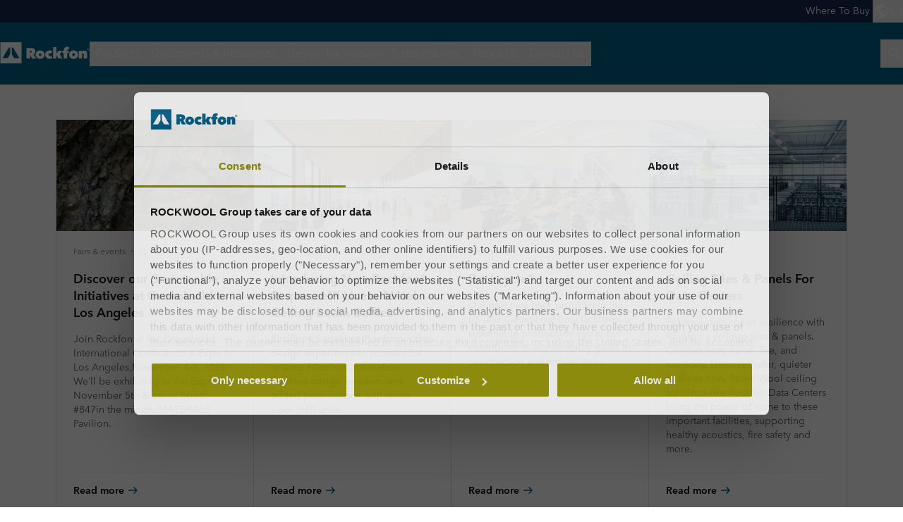

--- FILE ---
content_type: text/html
request_url: https://www.rockfon.com/en-us/
body_size: 53076
content:




<!DOCTYPE html>
<html lang=en class="no-js site-rockfon is-white-menu">

	<script>window.appInsightsKey='0cd4e303-c906-4a40-af3f-d31276bd5d38'</script>

<head>

	<meta charset=utf-8>
	<meta name=viewport content="width=device-width, initial-scale=1.0, shrink-to-fit=no, viewport-fit=cover">
	<meta name=format-detection content="telephone=no">
	<meta http-equiv=X-UA-Compatible content="IE=edge">
	
	
		<link rel=preconnect href=https://p-cdn.rockfon.com>
		<link rel=dns-prefetch href=https://p-cdn.rockfon.com>
		<link rel=preconnect href=https://munchkin.marketo.net>
		<link rel=dns-prefetch href=https://munchkin.marketo.net>
	<link rel=preconnect href=https://consent.cookiebot.com>
	<link rel=dns-prefetch href=https://consent.cookiebot.com>




		<link rel=canonical href="https://www.rockfon.com/en-us/">
	<link rel="shortcut icon" href=https://p-cdn.rockfon.com/dist/assets/images/favicon/rockfon/favicon.ico>
	<link rel=icon sizes="16x16 32x32 64x64" href=https://p-cdn.rockfon.com/dist/assets/images/favicon/rockfon/favicon.ico>
	<link rel=icon type=image/png sizes=196x196 href=https://p-cdn.rockfon.com/dist/assets/images/favicon/rockfon/favicon-192.png>
	<link rel=icon type=image/png sizes=160x160 href=https://p-cdn.rockfon.com/dist/assets/images/favicon/rockfon/favicon-160.png>
	<link rel=icon type=image/png sizes=96x96 href=https://p-cdn.rockfon.com/dist/assets/images/favicon/rockfon/favicon-96.png>
	<link rel=icon type=image/png sizes=64x64 href=https://p-cdn.rockfon.com/dist/assets/images/favicon/rockfon/favicon-64.png>
	<link rel=icon type=image/png sizes=32x32 href=https://p-cdn.rockfon.com/dist/assets/images/favicon/rockfon/favicon-32.png>
	<link rel=icon type=image/png sizes=16x16 href=https://p-cdn.rockfon.com/dist/assets/images/favicon/rockfon/favicon-16.png>
	<link rel=apple-touch-icon href=https://p-cdn.rockfon.com/dist/assets/images/favicon/rockfon/favicon-57.png>
	<link rel=apple-touch-icon sizes=114x114 href=https://p-cdn.rockfon.com/dist/assets/images/favicon/rockfon/favicon-114.png>
	<link rel=apple-touch-icon sizes=72x72 href=https://p-cdn.rockfon.com/dist/assets/images/favicon/rockfon/favicon-72.png>
	<link rel=apple-touch-icon sizes=144x144 href=https://p-cdn.rockfon.com/dist/assets/images/favicon/rockfon/favicon-144.png>
	<link rel=apple-touch-icon sizes=60x60 href=https://p-cdn.rockfon.com/dist/assets/images/favicon/rockfon/favicon-60.png>
	<link rel=apple-touch-icon sizes=120x120 href=https://p-cdn.rockfon.com/dist/assets/images/favicon/rockfon/favicon-120.png>
	<link rel=apple-touch-icon sizes=76x76 href=https://p-cdn.rockfon.com/dist/assets/images/favicon/rockfon/favicon-76.png>
	<link rel=apple-touch-icon sizes=152x152 href=https://p-cdn.rockfon.com/dist/assets/images/favicon/rockfon/favicon-152.png>
	<link rel=apple-touch-icon sizes=180x180 href=https://p-cdn.rockfon.com/dist/assets/images/favicon/rockfon/favicon-180.png>

<link rel=preload href=https://p-cdn.rockfon.com/dist/styles/style-rockfon.cdd25a064c11b550d191.css as=style>
<link rel=preload href=https://p-cdn.rockfon.com/dist/styles/organisms/O3-HeroSliderItem.0180661f541bd8aa5528.css as=style>
<link rel=preload href=https://p-cdn.rockfon.com/dist/styles/organisms/O34-content-teaser-card.0df1d3ef90a6cbf512cd.css as=style>
<link rel=preload href=https://p-cdn.rockfon.com/dist/styles/organisms/O44-media-library-card.fca7217bf90aea82634f.css as=style>
<link rel=preload href=https://p-cdn.rockfon.com/dist/styles/organisms/BaseCard.69728e027caea4cb004a.css as=style>
<link rel=preload href=https://p-cdn.rockfon.com/dist/styles/organisms/O11-text-content-block.022e1577807bae31f7f9.css as=style>
<link rel=preload href=https://p-cdn.rockfon.com/dist/styles/organisms/O11-TitleBlock.e0db4f4c8f6b3803ebb4.css as=style>
<link rel=preload href=https://p-cdn.rockfon.com/dist/styles/organisms/O45-visual-accordion.d2f17b9b66c97952b7f5.css as=style>
<link rel=preload href=https://p-cdn.rockfon.com/dist/styles/organisms/O91-compare-products-collector.b9fb72aee56593f249b7.css as=style>
<link rel=preload href=https://p-cdn.rockfon.com/dist/styles/organisms/O23-tabs.8652d73969fd7187f02e.css as=style>
<link rel=preload href=https://p-cdn.rockfon.com/dist/styles/organisms/privacy-statement.eb06e0f58e1d21dd63de.css as=style>
<link rel=preload href=https://p-cdn.rockfon.com/dist/styles/organisms/O1-Header.44db7fe824598cf5301a.css as=style>
<link rel=preload href=https://p-cdn.rockfon.com/dist/styles/organisms/O1-main-header.98292ff84bc93022162c.css as=style>
<link rel=preload href=https://p-cdn.rockfon.com/dist/styles/organisms/O1-3-header-basket.99bd0d3406c624238d7c.css as=style>

	<link href=https://p-cdn.rockfon.com/dist/styles/style-rockfon.cdd25a064c11b550d191.css rel=stylesheet>
<link href=https://p-cdn.rockfon.com/dist/styles/organisms/O3-HeroSliderItem.0180661f541bd8aa5528.css rel=stylesheet>
<link href=https://p-cdn.rockfon.com/dist/styles/organisms/O34-content-teaser-card.0df1d3ef90a6cbf512cd.css rel=stylesheet>
<link href=https://p-cdn.rockfon.com/dist/styles/organisms/O44-media-library-card.fca7217bf90aea82634f.css rel=stylesheet>
<link href=https://p-cdn.rockfon.com/dist/styles/organisms/BaseCard.69728e027caea4cb004a.css rel=stylesheet>
<link href=https://p-cdn.rockfon.com/dist/styles/organisms/O11-text-content-block.022e1577807bae31f7f9.css rel=stylesheet>
<link href=https://p-cdn.rockfon.com/dist/styles/organisms/O11-TitleBlock.e0db4f4c8f6b3803ebb4.css rel=stylesheet>
<link href=https://p-cdn.rockfon.com/dist/styles/organisms/O45-visual-accordion.d2f17b9b66c97952b7f5.css rel=stylesheet>
<link href=https://p-cdn.rockfon.com/dist/styles/organisms/O91-compare-products-collector.b9fb72aee56593f249b7.css rel=stylesheet>
<link href=https://p-cdn.rockfon.com/dist/styles/organisms/O23-tabs.8652d73969fd7187f02e.css rel=stylesheet>
<link href=https://p-cdn.rockfon.com/dist/styles/organisms/privacy-statement.eb06e0f58e1d21dd63de.css rel=stylesheet>
<link href=https://p-cdn.rockfon.com/dist/styles/organisms/O1-Header.44db7fe824598cf5301a.css rel=stylesheet>
<link href=https://p-cdn.rockfon.com/dist/styles/organisms/O1-main-header.98292ff84bc93022162c.css rel=stylesheet>
<link href=https://p-cdn.rockfon.com/dist/styles/organisms/O1-3-header-basket.99bd0d3406c624238d7c.css rel=stylesheet>




	

	
	<link rel=preload href=https://p-cdn.rockfon.com/dist/assets/fonts/9cb0c1f6-be56-4170-bb5d-4ffeb761718c.woff2 as=font type=font/woff2 crossorigin=anonymous>
	<link rel=preload href=https://p-cdn.rockfon.com/dist/assets/fonts/56278f56-a7d4-406a-a879-ee5e952e9f2a.woff2 as=font type=font/woff2 crossorigin=anonymous>
	<link rel=preload href=https://p-cdn.rockfon.com/dist/assets/fonts/b0f4e360-530c-4551-aaa0-88ef1afb7d10.woff2 as=font type=font/woff2 crossorigin=anonymous>
	<link rel=preload href=https://p-cdn.rockfon.com/dist/assets/fonts/9380e458-b9ca-4579-97cf-ca21b5ef5efa.woff2 as=font type=font/woff2 crossorigin=anonymous>
	<link rel=preload href=https://p-cdn.rockfon.com/dist/assets/fonts/avenirnextworldregular_normal_normal.woff as=font type=font/woff crossorigin=anonymous>
	<link rel=preload href=https://p-cdn.rockfon.com/dist/assets/fonts/avenirnextworldregular_normal_normal.woff2 as=font type=font/woff2 crossorigin=anonymous>
	<link rel=preload href=https://p-cdn.rockfon.com/dist/assets/fonts/avenirnextworldmedium_normal_normal.woff as=font type=font/woff crossorigin=anonymous>
	<link rel=preload href=https://p-cdn.rockfon.com/dist/assets/fonts/avenirnextworldmedium_normal_normal.woff2 as=font type=font/woff2 crossorigin=anonymous>
	<link rel=preload href=https://p-cdn.rockfon.com/dist/assets/fonts/avenirnextworldbold_normal_normal.woff as=font type=font/woff crossorigin=anonymous>
	<link rel=preload href=https://p-cdn.rockfon.com/dist/assets/fonts/avenirnextworldbold_normal_normal.woff2 as=font type=font/woff2 crossorigin=anonymous>

	
<script>!function(T,l,y){var S=T.location,k="script",D="instrumentationKey",C="ingestionendpoint",I="disableExceptionTracking",E="ai.device.",b="toLowerCase",w="crossOrigin",N="POST",e="appInsightsSDK",t=y.name||"appInsights";(y.name||T[e])&&(T[e]=t);var n=T[t]||function(d){var g=!1,f=!1,m={initialize:!0,queue:[],sv:"5",version:2,config:d};function v(e,t){var n={},a="Browser";return n[E+"id"]=a[b](),n[E+"type"]=a,n["ai.operation.name"]=S&&S.pathname||"_unknown_",n["ai.internal.sdkVersion"]="javascript:snippet_"+(m.sv||m.version),{time:function(){var e=new Date;function t(e){var t=""+e;return 1===t.length&&(t="0"+t),t}return e.getUTCFullYear()+"-"+t(1+e.getUTCMonth())+"-"+t(e.getUTCDate())+"T"+t(e.getUTCHours())+":"+t(e.getUTCMinutes())+":"+t(e.getUTCSeconds())+"."+((e.getUTCMilliseconds()/1e3).toFixed(3)+"").slice(2,5)+"Z"}(),iKey:e,name:"Microsoft.ApplicationInsights."+e.replace(/-/g,"")+"."+t,sampleRate:100,tags:n,data:{baseData:{ver:2}}}}var h=d.url||y.src;if(h){function a(e){var t,n,a,i,r,o,s,c,u,p,l;g=!0,m.queue=[],f||(f=!0,t=h,s=function(){var e={},t=d.connectionString;if(t)for(var n=t.split(";"),a=0;a<n.length;a++){var i=n[a].split("=");2===i.length&&(e[i[0][b]()]=i[1])}if(!e[C]){var r=e.endpointsuffix,o=r?e.location:null;e[C]="https://"+(o?o+".":"")+"dc."+(r||"services.visualstudio.com")}return e}(),c=s[D]||d[D]||"",u=s[C],p=u?u+"/v2/track":d.endpointUrl,(l=[]).push((n="SDK LOAD Failure: Failed to load Application Insights SDK script (See stack for details)",a=t,i=p,(o=(r=v(c,"Exception")).data).baseType="ExceptionData",o.baseData.exceptions=[{typeName:"SDKLoadFailed",message:n.replace(/\./g,"-"),hasFullStack:!1,stack:n+"\nSnippet failed to load ["+a+"] -- Telemetry is disabled\nHelp Link: https://go.microsoft.com/fwlink/?linkid=2128109\nHost: "+(S&&S.pathname||"_unknown_")+"\nEndpoint: "+i,parsedStack:[]}],r)),l.push(function(e,t,n,a){var i=v(c,"Message"),r=i.data;r.baseType="MessageData";var o=r.baseData;return o.message='AI (Internal): 99 message:"'+("SDK LOAD Failure: Failed to load Application Insights SDK script (See stack for details) ("+n+")").replace(/\"/g,"")+'"',o.properties={endpoint:a},i}(0,0,t,p)),function(e,t){if(JSON){var n=T.fetch;if(n&&!y.useXhr)n(t,{method:N,body:JSON.stringify(e),mode:"cors"});else if(XMLHttpRequest){var a=new XMLHttpRequest;a.open(N,t),a.setRequestHeader("Content-type","application/json"),a.send(JSON.stringify(e))}}}(l,p))}function i(e,t){f||setTimeout(function(){!t&&m.core||a()},500)}var e=function(){var n=l.createElement(k);n.src=h;var e=y[w];return!e&&""!==e||"undefined"==n[w]||(n[w]=e),n.onload=i,n.onerror=a,n.onreadystatechange=function(e,t){"loaded"!==n.readyState&&"complete"!==n.readyState||i(0,t)},n}();y.ld<0?l.getElementsByTagName("head")[0].appendChild(e):setTimeout(function(){l.getElementsByTagName(k)[0].parentNode.appendChild(e)},y.ld||0)}try{m.cookie=l.cookie}catch(p){}function t(e){for(;e.length;)!function(t){m[t]=function(){var e=arguments;g||m.queue.push(function(){m[t].apply(m,e)})}}(e.pop())}var n="track",r="TrackPage",o="TrackEvent";t([n+"Event",n+"PageView",n+"Exception",n+"Trace",n+"DependencyData",n+"Metric",n+"PageViewPerformance","start"+r,"stop"+r,"start"+o,"stop"+o,"addTelemetryInitializer","setAuthenticatedUserContext","clearAuthenticatedUserContext","flush"]),m.SeverityLevel={Verbose:0,Information:1,Warning:2,Error:3,Critical:4};var s=(d.extensionConfig||{}).ApplicationInsightsAnalytics||{};if(!0!==d[I]&&!0!==s[I]){var c="onerror";t(["_"+c]);var u=T[c];T[c]=function(e,t,n,a,i){var r=u&&u(e,t,n,a,i);return!0!==r&&m["_"+c]({message:e,url:t,lineNumber:n,columnNumber:a,error:i}),r},d.autoExceptionInstrumented=!0}return m}(y.cfg);function a(){y.onInit&&y.onInit(n)}(T[t]=n).queue&&0===n.queue.length?(n.queue.push(a),n.trackPageView({})):a()}(window,document,{src:"https://js.monitor.azure.com/scripts/b/ai.2.gbl.min.js",crossOrigin:"anonymous",cfg:{connectionString:'InstrumentationKey=0cd4e303-c906-4a40-af3f-d31276bd5d38;IngestionEndpoint=https://northeurope-2.in.applicationinsights.azure.com/;LiveEndpoint=https://northeurope.livediagnostics.monitor.azure.com/;ApplicationId=fb94f19d-7142-4209-bc35-faac809aab24',disableCookiesUsage:false}});</script>

	

	<title>Acoustic Ceiling Tiles &amp; Panels by Rockfon</title>
	<meta name=description content="Explore Rockfon's acoustic ceiling tiles and panels for sound absorption and elegant design. Ideal for indoor spaces seeking acoustic performance.">
	<meta name=twitter:card content=summary_large_image>
	<meta name=twitter:site content=@ROCKWOOLInt>
	<meta property=og:title content="Acoustic Ceiling Tiles &amp; Panels by Rockfon">
	<meta property=og:description content="Explore Rockfon's acoustic ceiling tiles and panels for sound absorption and elegant design. Ideal for indoor spaces seeking acoustic performance.">
	<meta property=og:url content="https://www.rockfon.com/en-us/">
	<meta property=og:image content="https://img.rockwool.com/https%3A%2F%2Fbrandcommunity.rockwool.com%2Fasset%2FhYowfeGzKj0aUF8bOamPMA?auto=format&amp;s=1aa73533105521fd461d0abcb6eee5bd">
	<meta property=og:image:alt content="Rockfon acoustic ceiling solutions improve the indoor environment at The University of Southern Denmark.">
	<meta property=og:type content=website>
	<meta property=fb:app_id>
	<meta name=taxonomies content="">
	<script>window.publicPath='https://p-cdn.rockfon.com/dist/';window.languageCode='en-US';window.searchApi={languageCode:'en',site:'Rockfon',culture:'en-US',apiUrl:'https://searchserver.rockwoolgroup.com/',searchPage:'https://www.rockfon.com/en-us/search/',unitSystem:'Imperial'};window.currentBrand='rockfon';window.domain='https://www.rockfon.com/en-us/';window.templateData=[];window.isJsAnimationForMobilesEnabled='false';window.chatbotSettings={"chatbotId":"3a7987cf-3d74-47e6-8ae6-2114556c69b4","delayTime":0,"enableNotification":false,"notificationTime":0,"popupMessage":"What kind of information are you looking for? Let´s have a chat","refValueDefault":"189674","refValueOfPage":null,"webchatKey":"c4b9c3ae-2885-4e25-8537-63af21ec2964","openChatbotOnLoad":false,"openChatOnMessageSent":false,"inactivityModuleId":null,"enableInactivityTimer":false,"inactivityMessageDelayInMs":30000};window.twentythreeDomain='v76ujlxm.videomarketingplatform.co';window.languageTwoLettersCode='en';var getJSON=function(url,successHandler,errorHandler){var xhr=typeof XMLHttpRequest!='undefined'?new XMLHttpRequest():new ActiveXObject('Microsoft.XMLHTTP');xhr.open('get',url,true);xhr.onreadystatechange=function(){var status;var data;if(xhr.readyState==4){status=xhr.status;if(status==200){data=JSON.parse(xhr.responseText);successHandler&&successHandler(data);}else{errorHandler&&errorHandler(status);}}};xhr.send();};</script>

		<script type=application/ld+json>
																																																												{
																																																												"@context": "http://schema.org",
																																																												"@type": "Corporation",
																																																												"name": "Rockfon",
																																																												"legalName" : "Rockwool A/S",
																																																												"url": "https://www.rockfon.com/en-us/",
																																																												"logo": "https://p-cdn.rockfon.com/dist/assets/images/favicon/rockfon/favicon-192.png",
																																																												"foundingDate": "1909",
																																																												"brand":{
																																																												"@context": "http://schema.org",
																																																												"@type": "Brand",
																																																												"name": "Rockfon",
																																																												"url": "https://www.rockfon.com/en-us/",
																																																												"logo": "https://p-cdn.rockfon.com/dist/assets/images/favicon/rockfon/favicon-192.png"
																																																												},
																																																												"contactPoint": {
																																																												"@type": "ContactPoint",
																																																												"contactType": "Customer Service",
																																																												"telephone": "1-800-323-7164"
																																																												},
																																																												"sameAs": [
			"https://www.facebook.com/RockfonNA","https://www.youtube.com/channel/UCgP0wiE_x1GjASK2gEHmR8w?view_as=subscriber","https://www.linkedin.com/company/rockfon-north-america/","https://www.instagram.com/rockfon_na/","https://www.pinterest.com/RockfonNA/"
																																																												]
																																																												}
																																																												</script>

	<script type=application/ld+json>
		{
		"@context": "http://schema.org/",
		"@type": "WebSite",
		"name": "Rockfon",
		"url": "https://www.rockfon.com/en-us/",
		"potentialAction": {
		"@type": "SearchAction",
		"target": "https://www.rockfon.com/en-us/search/?q={search_term_string}",
		"query-input": "required name=search_term_string"
		}
		}
	</script>
	<script type=application/ld+json>
		{
		"@context": "http://schema.org",
		"@type": "BreadcrumbList",
		"itemListElement": [{"@type":"ListItem","position":1,"name":"Rockfon","item":"https://www.rockfon.com/en-us/"}]
		}
	</script>



	<script async>window.dataLayer=window.dataLayer||[];var marketoScriptsUrl="go.rockwool.com";var marketoMunchkinId="197-QUE-642";var marketoMunchkinWorkspaceId='j0hQedjOKwEI';var xTaxonomy=null;var xDomains=[];window.dataLayer.push({"event":"pageInformation","pageTypeName":"Home Page"});window.addEventListener('load',function(){(function(w,d,s,l,i){w[l]=w[l]||[];w[l].push({'gtm.start':new Date().getTime(),event:'gtm.js'});var f=d.getElementsByTagName(s)[0],j=d.createElement(s),dl=l!='dataLayer'?'&l='+l:'';j.async=true;j.src='https://www.googletagmanager.com/gtm.js?id='+i+dl;f.parentNode.insertBefore(j,f);})(window,document,'script','dataLayer','GTM-5ZVJJKS');})
window.marketoFormsSrc="//go.rockwool.com/js/forms2/js/forms2.min.js";window.isMarketoFormsLoaded=false;</script>

	<script>window.checkoutData={formId:'3889',formName:'rfna-form-sample order',checkout:'Checkout',yourOrder:'Your Order',yourInformation:'Your Information',back:'Back',cancel:'Cancel',quantity:'Quantity',remove:'Remove',emptyBasket:'Your basket is empty',emptyBasketText:'Please add at least one item',continue:'Continue browsing',orderComplete:'Thank you for your order',orderCompleteText:'You will receive an email about your order',orderSampleHeading:'Order Samples',orderSampleEdgeText:'Edge',orderSampleColor:'Color',orderSampleBtnText:'Add to basket',selectEdgePlaceholder:'Select an edge',selectColorPlaceholder:'Select a color'};</script>


			<script>window.marketoMunchkinScriptUrl='https://munchkin.marketo.net/munchkin.js';</script>

	

		<script>window.cdnBaseUrl='https://p-cdn.rockfon.com'</script>




<body data-enable-single-signup-documents-download=false>
<div class="react-container" data-component-name="ModalDisplaySequence" data-component-props="{&quot;componentName&quot;:&quot;ModalDisplaySequence&quot;,&quot;showCountryRedirectPopup&quot;:false,&quot;showPrivacyStatementPopup&quot;:false,&quot;countryRedirectProps&quot;:{&quot;componentName&quot;:&quot;CountryRedirect&quot;,&quot;pageId&quot;:8088,&quot;providerName&quot;:null,&quot;countryCode&quot;:&quot;en-US&quot;,&quot;brand&quot;:&quot;Rockfon&quot;,&quot;type&quot;:0,&quot;disableOnPageLoad&quot;:false},&quot;privacyStatementProps&quot;:{&quot;componentName&quot;:&quot;PrivacyStatement&quot;,&quot;text&quot;:null,&quot;brandLogo&quot;:&quot;&lt;svg version=\&quot;1.0\&quot; id=\&quot;Layer_1\&quot; xmlns=\&quot;http://www.w3.org/2000/svg\&quot; xmlns:xlink=\&quot;http://www.w3.org/1999/xlink\&quot; x=\&quot;0px\&quot; y=\&quot;0px\&quot;  viewBox=\&quot;0 0 646.1 153.1\&quot; style=\&quot;enable-background:new 0 0 646.1 153.1;\&quot; xml:space=\&quot;preserve\&quot;&gt; &lt;g&gt; &lt;g&gt; &lt;path fill=\&quot;#00638E\&quot; d=\&quot;M191.3,38.3h33c3.7,0,7.5,0.4,11.2,1.1c3.7,0.8,7,2.1,9.9,4c2.9,1.9,5.3,4.5,7.1,7.7 c1.8,3.2,2.7,7.2,2.7,12.1c0,4.7-1.1,8.8-3.4,12.4c-2.3,3.6-5.6,6.3-9.9,8.3l19.4,31h-29.5L217,87.4h-0.8v27.3h-25V38.3z  M216.1,70.6h5c0.9,0,1.8-0.1,2.8-0.2s2-0.5,2.9-0.9c0.9-0.5,1.6-1.1,2.3-1.9c0.6-0.8,0.9-1.9,0.9-3.3c0-1.4-0.3-2.4-0.8-3.2 c-0.5-0.8-1.1-1.4-1.9-1.8c-0.8-0.4-1.6-0.6-2.6-0.8c-0.9-0.1-1.8-0.2-2.6-0.2h-6.1V70.6z\&quot;/&gt; &lt;path fill=\&quot;#00638E\&quot; d=\&quot;M322.1,86.1c0,4.9-0.9,9.3-2.6,13.1c-1.8,3.8-4.1,7-7.1,9.7c-3,2.6-6.5,4.6-10.4,6c-3.9,1.4-8.1,2.1-12.4,2.1 c-4.3,0-8.3-0.7-12.3-2.1c-3.9-1.4-7.4-3.4-10.3-6c-3-2.6-5.3-5.9-7.1-9.7c-1.8-3.8-2.6-8.2-2.6-13.1c0-4.8,0.9-9.1,2.6-12.9 c1.8-3.8,4.1-7,7.1-9.6c3-2.6,6.4-4.6,10.3-5.9c3.9-1.3,8-2,12.3-2c4.3,0,8.4,0.7,12.4,2c3.9,1.3,7.4,3.3,10.4,5.9 c3,2.6,5.4,5.8,7.1,9.6C321.2,77,322.1,81.3,322.1,86.1z M289.6,76.8c-2.7,0-5,0.9-6.6,2.8c-1.7,1.9-2.5,4.1-2.5,6.6 c0,2.7,0.9,4.9,2.6,6.8c1.7,1.9,4,2.8,6.7,2.8s5-0.9,6.7-2.8c1.7-1.9,2.6-4.1,2.6-6.8c0-2.5-0.9-4.7-2.6-6.6 C294.6,77.8,292.3,76.8,289.6,76.8z\&quot;/&gt; &lt;path fill=\&quot;#00638E\&quot; d=\&quot;M359.2,116.9c-4.8,0-9.3-0.7-13.3-2.2c-4-1.4-7.5-3.5-10.5-6.2c-3-2.7-5.3-5.9-6.9-9.6 c-1.7-3.7-2.5-8-2.5-12.6c0-4.6,0.8-8.8,2.5-12.6c1.7-3.8,4.1-7,7.1-9.7c3-2.7,6.6-4.7,10.6-6.2c4.1-1.4,8.5-2.2,13.2-2.2 c1.9,0,3.9,0.2,5.9,0.5c2,0.3,3.9,0.8,5.7,1.4c1.8,0.6,3.5,1.2,5.1,1.9c1.5,0.7,2.9,1.5,3.9,2.4l-12.4,17.9c-0.9-1-2-1.7-3.4-2.2 c-1.4-0.5-2.8-0.8-4.1-0.8c-1.2,0-2.4,0.2-3.6,0.6c-1.2,0.4-2.2,1-3.1,1.8c-0.9,0.8-1.6,1.8-2.2,3c-0.6,1.2-0.9,2.6-0.9,4.2 c0,1.6,0.3,3,0.9,4.2c0.6,1.2,1.3,2.2,2.2,2.9c0.9,0.8,1.9,1.3,3.1,1.7c1.2,0.4,2.3,0.6,3.6,0.6c1.4,0,2.8-0.3,4.2-0.8 c1.4-0.5,2.5-1.3,3.4-2.2l12.5,17.4c-2.4,1.9-5.5,3.4-9.2,4.7C367.4,116.3,363.4,116.9,359.2,116.9z\&quot;/&gt; &lt;path fill=\&quot;#00638E\&quot; d=\&quot;M408.3,90v24.8h-25V33.1h25v46.6h0.3l13.5-21.7h29l-18.4,25.6l18.3,31.2h-29.1L408.6,90H408.3z\&quot;/&gt; &lt;path fill=\&quot;#00638E\&quot; d=\&quot;M495.1,49.4c-0.9-0.2-1.7-0.3-2.6-0.3c-2.5,0-4.2,0.8-5.1,2.3c-1,1.5-1.5,3.4-1.5,5.7v0.8h12v17.8h-12v39h-25 v-39h-9.7V57.9h9.7v-1.3c0-3.5,0.4-6.9,1.2-10.2c0.8-3.2,2.3-6.1,4.3-8.6c2-2.5,4.8-4.4,8.2-5.9c3.4-1.4,7.8-2.2,13-2.2 c1.7,0,3.6,0.1,5.8,0.4c2.2,0.3,4.1,0.7,5.6,1.2l-1.6,18.7C496.7,49.9,495.9,49.6,495.1,49.4z\&quot;/&gt; &lt;path fill=\&quot;#00638E\&quot; d=\&quot;M564,86.1c0,4.9-0.9,9.3-2.6,13.1c-1.8,3.8-4.1,7-7.1,9.7c-3,2.6-6.5,4.6-10.4,6c-3.9,1.4-8.1,2.1-12.4,2.1 c-4.3,0-8.3-0.7-12.3-2.1c-3.9-1.4-7.4-3.4-10.3-6c-3-2.6-5.3-5.9-7.1-9.7c-1.8-3.8-2.6-8.2-2.6-13.1c0-4.8,0.9-9.1,2.6-12.9 c1.8-3.8,4.1-7,7.1-9.6c3-2.6,6.4-4.6,10.3-5.9c3.9-1.3,8-2,12.3-2c4.3,0,8.5,0.7,12.4,2c3.9,1.3,7.4,3.3,10.4,5.9 c3,2.6,5.4,5.8,7.1,9.6C563.1,77,564,81.3,564,86.1z M531.4,76.8c-2.7,0-5,0.9-6.6,2.8c-1.7,1.9-2.5,4.1-2.5,6.6 c0,2.7,0.9,4.9,2.6,6.8c1.7,1.9,4,2.8,6.7,2.8c2.7,0,5-0.9,6.7-2.8c1.7-1.9,2.6-4.1,2.6-6.8c0-2.5-0.9-4.7-2.6-6.6 C536.4,77.8,534.2,76.8,531.4,76.8z\&quot;/&gt; &lt;path fill=\&quot;#00638E\&quot; d=\&quot;M569.3,57.9h24.3v6.3h0.2c1.4-2.1,3.6-3.9,6.4-5.5c2.8-1.5,6.1-2.3,9.8-2.3c4,0,7.2,0.7,9.9,2.2 c2.6,1.4,4.7,3.3,6.3,5.6c1.5,2.3,2.6,4.8,3.2,7.6c0.6,2.8,0.9,5.6,0.9,8.4v34.6h-25V84.5c0-2.9-0.5-4.9-1.4-6.1 c-0.9-1.2-2.3-1.7-4.1-1.7c-1.7,0-3,0.7-4.1,2c-1,1.3-1.6,3.3-1.6,5.8v30.3h-25V57.9z\&quot;/&gt; &lt;/g&gt; &lt;rect fill=\&quot;#00638E\&quot; width=\&quot;153.1\&quot; height=\&quot;153.1\&quot;/&gt; &lt;g&gt; &lt;polygon fill=\&quot;#FFFFFF\&quot; points=\&quot;70.8,38.3 61.2,38.3 15.3,114.8 53.6,114.8 70.8,86.1 \&quot;/&gt; &lt;polygon fill=\&quot;#FFFFFF\&quot; points=\&quot;91.9,38.3 82.3,38.3 82.3,86.1 99.5,114.8 137.8,114.8 \&quot;/&gt; &lt;/g&gt; &lt;path fill=\&quot;#00638E\&quot; d=\&quot;M627.6,50.2c0-1.3,0.2-2.5,0.7-3.7c0.5-1.1,1.2-2.1,2-2.9c0.8-0.8,1.8-1.5,2.9-1.9c1.1-0.5,2.3-0.7,3.6-0.7 c1.2,0,2.4,0.2,3.6,0.7c1.1,0.5,2.1,1.1,2.9,1.9c0.8,0.8,1.5,1.8,2,2.9c0.5,1.1,0.7,2.3,0.7,3.6c0,1.3-0.2,2.5-0.7,3.7 c-0.5,1.1-1.2,2.1-2,2.9c-0.8,0.8-1.8,1.5-2.9,1.9c-1.1,0.5-2.3,0.7-3.6,0.7c-1.3,0-2.5-0.2-3.6-0.7c-1.1-0.5-2.1-1.1-2.9-1.9 c-0.8-0.8-1.5-1.8-2-2.9C627.9,52.7,627.6,51.5,627.6,50.2z M629.1,50.2c0,1.1,0.2,2.1,0.6,3.1c0.4,0.9,1,1.8,1.7,2.5 c0.7,0.7,1.5,1.2,2.5,1.6c0.9,0.4,1.9,0.6,3,0.6s2.1-0.2,3-0.6c0.9-0.4,1.8-1,2.5-1.7c0.7-0.7,1.3-1.5,1.7-2.5c0.4-1,0.6-2,0.6-3.1 c0-1.1-0.2-2.1-0.6-3.1c-0.4-1-1-1.8-1.7-2.5c-0.7-0.7-1.5-1.2-2.5-1.6c-0.9-0.4-1.9-0.6-3-0.6s-2.1,0.2-3,0.6 c-0.9,0.4-1.8,1-2.5,1.6c-0.7,0.7-1.3,1.5-1.7,2.5C629.3,48.1,629.1,49.1,629.1,50.2z M633.4,44.9h3.9c1.3,0,2.2,0.2,2.8,0.7 c0.6,0.5,0.9,1.3,0.9,2.3c0,1-0.3,1.6-0.8,2.1c-0.5,0.4-1.2,0.7-2,0.8l3.1,4.7h-1.6l-2.9-4.5h-1.9v4.5h-1.5V44.9z M634.9,49.7h1.8 c0.4,0,0.7,0,1.1,0c0.3,0,0.7-0.1,0.9-0.2c0.3-0.1,0.5-0.3,0.6-0.5c0.2-0.2,0.2-0.6,0.2-1c0-0.4-0.1-0.7-0.2-0.9 c-0.1-0.2-0.3-0.4-0.6-0.5c-0.2-0.1-0.5-0.2-0.8-0.2c-0.3,0-0.6,0-0.8,0h-2.3V49.7z\&quot;/&gt; &lt;/g&gt; &lt;/svg&gt; &quot;,&quot;closeButtonText&quot;:null}}" data-use-redux="False"></div><div class="react-container" data-component-name="ModalDisplaySequence" data-component-props="{&quot;componentName&quot;:&quot;ModalDisplaySequence&quot;,&quot;showCountryRedirectPopup&quot;:false,&quot;showPrivacyStatementPopup&quot;:false,&quot;countryRedirectProps&quot;:{&quot;componentName&quot;:&quot;CountryRedirect&quot;,&quot;pageId&quot;:8088,&quot;providerName&quot;:null,&quot;countryCode&quot;:&quot;en-US&quot;,&quot;brand&quot;:&quot;Rockfon&quot;,&quot;type&quot;:1,&quot;disableOnPageLoad&quot;:false},&quot;privacyStatementProps&quot;:null}" data-use-redux="False"></div>
		
		<noscript>
			<iframe title=gtm src="https://www.googletagmanager.com/ns.html?id=GTM-5ZVJJKS" height=0 width=0 style=display:none;visibility:hidden></iframe>
		</noscript>
		

	
	


<section id=header-container class="react-container shadow-dom-wrapper">
    <template id=header-template shadowrootmode=open>
        <link rel=stylesheet href=/dist/styles/style-rw2-uilibrary-rockfon.efc23786f3d7c5799d5d.css>
        <style>:host{font-family:'Avenir Next',sans-serif;font-size:16px;font-weight:var(--font-weight-regular,400)}header.rw-sticky,header.rw-relative{position:fixed}.aa-Input::-webkit-search-decoration,.aa-Input::-webkit-search-cancel-button,.aa-Input::-webkit-search-results-button,.aa-Input::-webkit-search-results-decoration{display:none}.aa-ItemWrapper{display:flex;gap:12px}.aa-ItemContent .aa-ItemIcon{display:none}.aa-ItemActions{margin-inline-start:auto}.aa-ItemActionButton{display:flex;align-items:center;justify-content:center;width:28px;height:28px}.aa-ItemActionButton svg{width:16px;height:16px;opacity:0.5;transition:0.1s ease}.aa-ItemActionButton:hover svg{opacity:1}.aa-ItemContentTitle mark{font-weight:700;color:inherit;background-color:transparent}.aa-Item{img{height:100px;width:100px}}</style>

        <div class="react-container" data-component-name="HeaderV2" data-component-props="{&quot;componentName&quot;:&quot;HeaderV2&quot;,&quot;logo&quot;:&quot;Rockfon&quot;,&quot;crownMenu&quot;:[{&quot;link&quot;:{&quot;href&quot;:&quot;/en-us/contact-us/#FindaDistributor&quot;,&quot;text&quot;:&quot;Where To Buy&quot;,&quot;title&quot;:&quot;Where To Buy &quot;,&quot;target&quot;:null},&quot;shouldTrack&quot;:false,&quot;trackFunction&quot;:null}],&quot;mainNavigation&quot;:[{&quot;id&quot;:1,&quot;text&quot;:&quot;Products&quot;,&quot;href&quot;:&quot;https://www.rockfon.com/en-us/products/&quot;,&quot;containerHeadingText&quot;:&quot;Products&quot;,&quot;containerHeadingHref&quot;:null,&quot;children&quot;:[{&quot;id&quot;:1490499,&quot;text&quot;:&quot;Product Type&quot;,&quot;href&quot;:&quot;https://www.rockfon.com/en-us/products/categories/product-type/&quot;,&quot;containerHeadingText&quot;:null,&quot;containerHeadingHref&quot;:null,&quot;children&quot;:[{&quot;id&quot;:1490518,&quot;text&quot;:&quot;Stone Wool Ceiling Tile &amp; Panels&quot;,&quot;href&quot;:&quot;https://www.rockfon.com/en-us/products/categories/stone-wool-ceiling-tiles-panels/&quot;,&quot;containerHeadingText&quot;:null,&quot;containerHeadingHref&quot;:null,&quot;children&quot;:[]},{&quot;id&quot;:1492043,&quot;text&quot;:&quot;Metal ceiling systems&quot;,&quot;href&quot;:&quot;https://www.rockfon.com/en-us/products/categories/metal-ceiling-systems/&quot;,&quot;containerHeadingText&quot;:null,&quot;containerHeadingHref&quot;:null,&quot;children&quot;:[]},{&quot;id&quot;:1492044,&quot;text&quot;:&quot;Grid suspension systems&quot;,&quot;href&quot;:&quot;https://www.rockfon.com/en-us/products/categories/grid-suspension-systems/&quot;,&quot;containerHeadingText&quot;:null,&quot;containerHeadingHref&quot;:null,&quot;children&quot;:[]},{&quot;id&quot;:1490517,&quot;text&quot;:&quot;Monolithic ceiling systems&quot;,&quot;href&quot;:&quot;https://www.rockfon.com/en-us/products/categories/monolithic-ceiling-systems/&quot;,&quot;containerHeadingText&quot;:null,&quot;containerHeadingHref&quot;:null,&quot;children&quot;:[]},{&quot;id&quot;:1497027,&quot;text&quot;:&quot;Ceiling and Grid Accessories&quot;,&quot;href&quot;:&quot;https://www.rockfon.com/en-us/products/categories/ceiling-and-grid-accessories/&quot;,&quot;containerHeadingText&quot;:null,&quot;containerHeadingHref&quot;:null,&quot;children&quot;:[]}]},{&quot;id&quot;:1490500,&quot;text&quot;:&quot;Appearance&quot;,&quot;href&quot;:&quot;https://www.rockfon.com/en-us/products/categories/appearance/&quot;,&quot;containerHeadingText&quot;:null,&quot;containerHeadingHref&quot;:null,&quot;children&quot;:[{&quot;id&quot;:1490516,&quot;text&quot;:&quot;Tiles and Panels&quot;,&quot;href&quot;:&quot;https://www.rockfon.com/en-us/products/categories/tiles-and-panels/&quot;,&quot;containerHeadingText&quot;:null,&quot;containerHeadingHref&quot;:null,&quot;children&quot;:[]},{&quot;id&quot;:1490515,&quot;text&quot;:&quot;Monolithic systems&quot;,&quot;href&quot;:&quot;https://www.rockfon.com/en-us/products/categories/monolithic-systems/&quot;,&quot;containerHeadingText&quot;:null,&quot;containerHeadingHref&quot;:null,&quot;children&quot;:[]},{&quot;id&quot;:1490514,&quot;text&quot;:&quot;Islands &amp; baffles&quot;,&quot;href&quot;:&quot;https://www.rockfon.com/en-us/products/categories/islands-baffles/&quot;,&quot;containerHeadingText&quot;:null,&quot;containerHeadingHref&quot;:null,&quot;children&quot;:[]},{&quot;id&quot;:1490513,&quot;text&quot;:&quot;Color-All&quot;,&quot;href&quot;:&quot;https://www.rockfon.com/en-us/products/categories/color-all/&quot;,&quot;containerHeadingText&quot;:null,&quot;containerHeadingHref&quot;:null,&quot;children&quot;:[]},{&quot;id&quot;:1492042,&quot;text&quot;:&quot;Open Cell Metal Ceilings&quot;,&quot;href&quot;:&quot;https://www.rockfon.com/en-us/products/categories/open-cell-metal-ceilings/&quot;,&quot;containerHeadingText&quot;:null,&quot;containerHeadingHref&quot;:null,&quot;children&quot;:[]},{&quot;id&quot;:1492041,&quot;text&quot;:&quot;Curved Metal Ceilings&quot;,&quot;href&quot;:&quot;https://www.rockfon.com/en-us/products/categories/curved-metal-ceilings/&quot;,&quot;containerHeadingText&quot;:null,&quot;containerHeadingHref&quot;:null,&quot;children&quot;:[]},{&quot;id&quot;:1492040,&quot;text&quot;:&quot;Linear metal systems&quot;,&quot;href&quot;:&quot;https://www.rockfon.com/en-us/products/categories/linear-metal-systems/&quot;,&quot;containerHeadingText&quot;:null,&quot;containerHeadingHref&quot;:null,&quot;children&quot;:[]},{&quot;id&quot;:1492039,&quot;text&quot;:&quot;3-Dimensional Metal Ceilings&quot;,&quot;href&quot;:&quot;https://www.rockfon.com/en-us/products/categories/3-dimensional-metal-ceilings/&quot;,&quot;containerHeadingText&quot;:null,&quot;containerHeadingHref&quot;:null,&quot;children&quot;:[]},{&quot;id&quot;:1492038,&quot;text&quot;:&quot;Decorative Trim&quot;,&quot;href&quot;:&quot;https://www.rockfon.com/en-us/products/categories/decorative-trim/&quot;,&quot;containerHeadingText&quot;:null,&quot;containerHeadingHref&quot;:null,&quot;children&quot;:[]}]},{&quot;id&quot;:1490501,&quot;text&quot;:&quot;Sectors&quot;,&quot;href&quot;:&quot;https://www.rockfon.com/en-us/products/categories/sectors/&quot;,&quot;containerHeadingText&quot;:null,&quot;containerHeadingHref&quot;:null,&quot;children&quot;:[{&quot;id&quot;:1490512,&quot;text&quot;:&quot;Healthcare&quot;,&quot;href&quot;:&quot;https://www.rockfon.com/en-us/products/categories/healthcare/&quot;,&quot;containerHeadingText&quot;:null,&quot;containerHeadingHref&quot;:null,&quot;children&quot;:[]},{&quot;id&quot;:1490511,&quot;text&quot;:&quot;Education&quot;,&quot;href&quot;:&quot;https://www.rockfon.com/en-us/products/categories/education/&quot;,&quot;containerHeadingText&quot;:null,&quot;containerHeadingHref&quot;:null,&quot;children&quot;:[]},{&quot;id&quot;:1490510,&quot;text&quot;:&quot;Data centers&quot;,&quot;href&quot;:&quot;https://www.rockfon.com/en-us/products/categories/data-centers/&quot;,&quot;containerHeadingText&quot;:null,&quot;containerHeadingHref&quot;:null,&quot;children&quot;:[]},{&quot;id&quot;:1490509,&quot;text&quot;:&quot;Industry&quot;,&quot;href&quot;:&quot;https://www.rockfon.com/en-us/products/categories/industry/&quot;,&quot;containerHeadingText&quot;:null,&quot;containerHeadingHref&quot;:null,&quot;children&quot;:[]},{&quot;id&quot;:1490508,&quot;text&quot;:&quot;Office&quot;,&quot;href&quot;:&quot;https://www.rockfon.com/en-us/products/categories/office/&quot;,&quot;containerHeadingText&quot;:null,&quot;containerHeadingHref&quot;:null,&quot;children&quot;:[]},{&quot;id&quot;:1490507,&quot;text&quot;:&quot;Transportation&quot;,&quot;href&quot;:&quot;https://www.rockfon.com/en-us/products/categories/transportation/&quot;,&quot;containerHeadingText&quot;:null,&quot;containerHeadingHref&quot;:null,&quot;children&quot;:[]},{&quot;id&quot;:1490506,&quot;text&quot;:&quot;Cleanroom&quot;,&quot;href&quot;:&quot;https://www.rockfon.com/en-us/products/categories/cleanroom/&quot;,&quot;containerHeadingText&quot;:null,&quot;containerHeadingHref&quot;:null,&quot;children&quot;:[]},{&quot;id&quot;:1492037,&quot;text&quot;:&quot;Leisure&quot;,&quot;href&quot;:&quot;https://www.rockfon.com/en-us/products/categories/leisure/&quot;,&quot;containerHeadingText&quot;:null,&quot;containerHeadingHref&quot;:null,&quot;children&quot;:[]},{&quot;id&quot;:1492217,&quot;text&quot;:&quot;Retail&quot;,&quot;href&quot;:&quot;https://www.rockfon.com/en-us/products/categories/retail/&quot;,&quot;containerHeadingText&quot;:null,&quot;containerHeadingHref&quot;:null,&quot;children&quot;:[]},{&quot;id&quot;:1492216,&quot;text&quot;:&quot;Restaurants&quot;,&quot;href&quot;:&quot;https://www.rockfon.com/en-us/products/categories/restaurants/&quot;,&quot;containerHeadingText&quot;:null,&quot;containerHeadingHref&quot;:null,&quot;children&quot;:[]}]},{&quot;id&quot;:1490502,&quot;text&quot;:&quot;Performance&quot;,&quot;href&quot;:&quot;https://www.rockfon.com/en-us/products/categories/performance/&quot;,&quot;containerHeadingText&quot;:null,&quot;containerHeadingHref&quot;:null,&quot;children&quot;:[{&quot;id&quot;:1492036,&quot;text&quot;:&quot;Seismic&quot;,&quot;href&quot;:&quot;https://www.rockfon.com/en-us/products/categories/seismic/&quot;,&quot;containerHeadingText&quot;:null,&quot;containerHeadingHref&quot;:null,&quot;children&quot;:[]},{&quot;id&quot;:1492035,&quot;text&quot;:&quot;Exterior rated&quot;,&quot;href&quot;:&quot;https://www.rockfon.com/en-us/products/categories/exterior-rated/&quot;,&quot;containerHeadingText&quot;:null,&quot;containerHeadingHref&quot;:null,&quot;children&quot;:[]},{&quot;id&quot;:1490505,&quot;text&quot;:&quot;Clean room&quot;,&quot;href&quot;:&quot;https://www.rockfon.com/en-us/products/categories/clean-room/&quot;,&quot;containerHeadingText&quot;:null,&quot;containerHeadingHref&quot;:null,&quot;children&quot;:[]},{&quot;id&quot;:1490504,&quot;text&quot;:&quot;GREENGUARD Gold&quot;,&quot;href&quot;:&quot;https://www.rockfon.com/en-us/products/categories/greenguard-gold/&quot;,&quot;containerHeadingText&quot;:null,&quot;containerHeadingHref&quot;:null,&quot;children&quot;:[]},{&quot;id&quot;:1492034,&quot;text&quot;:&quot;High Humidity Areas&quot;,&quot;href&quot;:&quot;https://www.rockfon.com/en-us/products/categories/high-humidity-areas/&quot;,&quot;containerHeadingText&quot;:null,&quot;containerHeadingHref&quot;:null,&quot;children&quot;:[]},{&quot;id&quot;:1490503,&quot;text&quot;:&quot;Impact Resistant&quot;,&quot;href&quot;:&quot;https://www.rockfon.com/en-us/products/categories/impact-resistant/&quot;,&quot;containerHeadingText&quot;:null,&quot;containerHeadingHref&quot;:null,&quot;children&quot;:[]}]}]},{&quot;id&quot;:335549,&quot;text&quot;:&quot;Documents &amp; Resources&quot;,&quot;href&quot;:&quot;https://www.rockfon.com/en-us/documents-and-resources/&quot;,&quot;containerHeadingText&quot;:&quot;Documents &amp; Resources&quot;,&quot;containerHeadingHref&quot;:&quot;https://www.rockfon.com/en-us/documents-and-resources/&quot;,&quot;children&quot;:[{&quot;id&quot;:335589,&quot;text&quot;:&quot;Document Library&quot;,&quot;href&quot;:&quot;https://www.rockfon.com/en-us/documents-and-resources/document-library/&quot;,&quot;containerHeadingText&quot;:null,&quot;containerHeadingHref&quot;:null,&quot;children&quot;:[{&quot;id&quot;:1358033,&quot;text&quot;:&quot;BIM Files&quot;,&quot;href&quot;:&quot;https://www.rockfon.com/en-us/documents-and-resources/document-library/bim-files/&quot;,&quot;containerHeadingText&quot;:null,&quot;containerHeadingHref&quot;:null,&quot;children&quot;:[]},{&quot;id&quot;:1358035,&quot;text&quot;:&quot;Datasheets&quot;,&quot;href&quot;:&quot;https://www.rockfon.com/en-us/documents-and-resources/document-library/datasheets/&quot;,&quot;containerHeadingText&quot;:null,&quot;containerHeadingHref&quot;:null,&quot;children&quot;:[]},{&quot;id&quot;:1358037,&quot;text&quot;:&quot;CAD Library&quot;,&quot;href&quot;:&quot;https://www.rockfon.com/en-us/documents-and-resources/document-library/cad-library/&quot;,&quot;containerHeadingText&quot;:null,&quot;containerHeadingHref&quot;:null,&quot;children&quot;:[]},{&quot;id&quot;:1358039,&quot;text&quot;:&quot;Brochure Library&quot;,&quot;href&quot;:&quot;https://www.rockfon.com/en-us/documents-and-resources/document-library/brochure-library/&quot;,&quot;containerHeadingText&quot;:null,&quot;containerHeadingHref&quot;:null,&quot;children&quot;:[]},{&quot;id&quot;:1358827,&quot;text&quot;:&quot;Specifications Files&quot;,&quot;href&quot;:&quot;https://www.rockfon.com/en-us/documents-and-resources/document-library/specifications-files/&quot;,&quot;containerHeadingText&quot;:null,&quot;containerHeadingHref&quot;:null,&quot;children&quot;:[]},{&quot;id&quot;:1358040,&quot;text&quot;:&quot;Case Study Library&quot;,&quot;href&quot;:&quot;https://www.rockfon.com/en-us/documents-and-resources/document-library/case-study-library/&quot;,&quot;containerHeadingText&quot;:null,&quot;containerHeadingHref&quot;:null,&quot;children&quot;:[]}]},{&quot;id&quot;:335005,&quot;text&quot;:&quot;Continuing Education&quot;,&quot;href&quot;:&quot;https://www.rockfon.com/en-us/documents-and-resources/continuing-education/&quot;,&quot;containerHeadingText&quot;:null,&quot;containerHeadingHref&quot;:null,&quot;children&quot;:[{&quot;id&quot;:335006,&quot;text&quot;:&quot;Designing with Metal Ceilings&quot;,&quot;href&quot;:&quot;https://www.rockfon.com/en-us/documents-and-resources/continuing-education/designing-with-metal-ceilings-ces/&quot;,&quot;containerHeadingText&quot;:null,&quot;containerHeadingHref&quot;:null,&quot;children&quot;:[]},{&quot;id&quot;:335008,&quot;text&quot;:&quot;Acoustic and Aesthetic Suspended Ceiling Solutions Using Stone Wool&quot;,&quot;href&quot;:&quot;https://www.rockfon.com/en-us/documents-and-resources/continuing-education/acoustical-solutions-using-stone-wool-ceu/&quot;,&quot;containerHeadingText&quot;:null,&quot;containerHeadingHref&quot;:null,&quot;children&quot;:[]},{&quot;id&quot;:335010,&quot;text&quot;:&quot;The 4 Roles of Acoustic Ceilings in Buildings&quot;,&quot;href&quot;:&quot;https://www.rockfon.com/en-us/documents-and-resources/continuing-education/the-4-roles-of-acoustic-ceilings/&quot;,&quot;containerHeadingText&quot;:null,&quot;containerHeadingHref&quot;:null,&quot;children&quot;:[]},{&quot;id&quot;:1370346,&quot;text&quot;:&quot;Sustainable Ceiling Solutions: Transforming Spaces From Above&quot;,&quot;href&quot;:&quot;https://www.rockfon.com/en-us/documents-and-resources/continuing-education/Sustainability-CEU/&quot;,&quot;containerHeadingText&quot;:null,&quot;containerHeadingHref&quot;:null,&quot;children&quot;:[]}]},{&quot;id&quot;:335558,&quot;text&quot;:&quot;Ceiling Installation&quot;,&quot;href&quot;:&quot;https://www.rockfon.com/en-us/documents-and-resources/ceiling-installation/&quot;,&quot;containerHeadingText&quot;:null,&quot;containerHeadingHref&quot;:null,&quot;children&quot;:[{&quot;id&quot;:335559,&quot;text&quot;:&quot;Tile Installation&quot;,&quot;href&quot;:&quot;https://www.rockfon.com/en-us/documents-and-resources/ceiling-installation/tile-installation/&quot;,&quot;containerHeadingText&quot;:null,&quot;containerHeadingHref&quot;:null,&quot;children&quot;:[]},{&quot;id&quot;:335560,&quot;text&quot;:&quot;Grid Installation&quot;,&quot;href&quot;:&quot;https://www.rockfon.com/en-us/documents-and-resources/ceiling-installation/grid-installation/&quot;,&quot;containerHeadingText&quot;:null,&quot;containerHeadingHref&quot;:null,&quot;children&quot;:[]},{&quot;id&quot;:1389211,&quot;text&quot;:&quot;Mono&#xAE; Acoustic Certified Installer Program&quot;,&quot;href&quot;:&quot;https://www.rockfon.com/en-us/documents-and-resources/ceiling-installation/rockfon-mono-acoustic-certified-installer-program/&quot;,&quot;containerHeadingText&quot;:null,&quot;containerHeadingHref&quot;:null,&quot;children&quot;:[]},{&quot;id&quot;:335563,&quot;text&quot;:&quot;Tools for Installation&quot;,&quot;href&quot;:&quot;https://www.rockfon.com/en-us/documents-and-resources/ceiling-installation/tools-for-installation/&quot;,&quot;containerHeadingText&quot;:null,&quot;containerHeadingHref&quot;:null,&quot;children&quot;:[]}]},{&quot;id&quot;:335617,&quot;text&quot;:&quot;Video Library&quot;,&quot;href&quot;:&quot;https://www.rockfon.com/en-us/documents-and-resources/video-library/&quot;,&quot;containerHeadingText&quot;:null,&quot;containerHeadingHref&quot;:null,&quot;children&quot;:[]}]},{&quot;id&quot;:1388483,&quot;text&quot;:&quot;Design Inspiration&quot;,&quot;href&quot;:&quot;https://www.rockfon.com/en-us/design-inspiration/&quot;,&quot;containerHeadingText&quot;:&quot;Design Inspiration&quot;,&quot;containerHeadingHref&quot;:null,&quot;children&quot;:[{&quot;id&quot;:1396044,&quot;text&quot;:&quot;Case Studies&quot;,&quot;href&quot;:&quot;https://www.rockfon.com/en-us/design-inspiration/case-studies/&quot;,&quot;containerHeadingText&quot;:null,&quot;containerHeadingHref&quot;:null,&quot;children&quot;:[{&quot;id&quot;:1491568,&quot;text&quot;:&quot;Porsche Dealership&quot;,&quot;href&quot;:&quot;https://www.rockfon.com/en-us/design-inspiration/case-studies/porsche-dealership/&quot;,&quot;containerHeadingText&quot;:null,&quot;containerHeadingHref&quot;:null,&quot;children&quot;:[]},{&quot;id&quot;:1420705,&quot;text&quot;:&quot;Enterprise Data Center Expansion&quot;,&quot;href&quot;:&quot;https://www.rockfon.com/en-us/design-inspiration/case-studies/enterprise-data-center-expansion/&quot;,&quot;containerHeadingText&quot;:null,&quot;containerHeadingHref&quot;:null,&quot;children&quot;:[]},{&quot;id&quot;:1353435,&quot;text&quot;:&quot;Tarzana Medical Center&quot;,&quot;href&quot;:&quot;https://www.rockfon.com/en-us/design-inspiration/case-studies/tarzana-medical-center/&quot;,&quot;containerHeadingText&quot;:null,&quot;containerHeadingHref&quot;:null,&quot;children&quot;:[]},{&quot;id&quot;:1320782,&quot;text&quot;:&quot;Five Guys International Headquarters&quot;,&quot;href&quot;:&quot;https://www.rockfon.com/en-us/design-inspiration/case-studies/five-guys-international-headquarters/&quot;,&quot;containerHeadingText&quot;:null,&quot;containerHeadingHref&quot;:null,&quot;children&quot;:[]}]},{&quot;id&quot;:1353430,&quot;text&quot;:&quot;Color-All Design Tool&quot;,&quot;href&quot;:&quot;https://www.rockfon.com/en-us/design-inspiration/color-all-design-tool/&quot;,&quot;containerHeadingText&quot;:null,&quot;containerHeadingHref&quot;:null,&quot;children&quot;:[]},{&quot;id&quot;:1388490,&quot;text&quot;:&quot;Design Ideas Hub&quot;,&quot;href&quot;:&quot;https://www.rockfon.com/en-us/design-inspiration/design-ideas-hub/&quot;,&quot;containerHeadingText&quot;:null,&quot;containerHeadingHref&quot;:null,&quot;children&quot;:[{&quot;id&quot;:1370521,&quot;text&quot;:&quot;Wood Look Metal Ceilings&quot;,&quot;href&quot;:&quot;https://www.rockfon.com/en-us/design-inspiration/design-ideas-hub/wood-look-metal-ceilings/&quot;,&quot;containerHeadingText&quot;:null,&quot;containerHeadingHref&quot;:null,&quot;children&quot;:[]},{&quot;id&quot;:1387772,&quot;text&quot;:&quot;Ceiling Design Inspiration&quot;,&quot;href&quot;:&quot;https://www.rockfon.com/en-us/design-inspiration/design-ideas-hub/ceiling-design-inspiration/&quot;,&quot;containerHeadingText&quot;:null,&quot;containerHeadingHref&quot;:null,&quot;children&quot;:[]},{&quot;id&quot;:1380364,&quot;text&quot;:&quot;Decorative Ceiling Tiles&quot;,&quot;href&quot;:&quot;https://www.rockfon.com/en-us/design-inspiration/design-ideas-hub/decorative-ceiling-tiles/&quot;,&quot;containerHeadingText&quot;:null,&quot;containerHeadingHref&quot;:null,&quot;children&quot;:[]}]}]},{&quot;id&quot;:1484621,&quot;text&quot;:&quot;Sustainability&quot;,&quot;href&quot;:&quot;https://www.rockfon.com/en-us/our-story/sustainability/&quot;,&quot;containerHeadingText&quot;:&quot;Sustainability&quot;,&quot;containerHeadingHref&quot;:null,&quot;children&quot;:[{&quot;id&quot;:736353,&quot;text&quot;:&quot;Get WELL certified&quot;,&quot;href&quot;:&quot;https://www.rockfon.com/en-us/our-story/sustainability/get-well-certified/&quot;,&quot;containerHeadingText&quot;:null,&quot;containerHeadingHref&quot;:null,&quot;children&quot;:[]},{&quot;id&quot;:1432671,&quot;text&quot;:&quot;Sustainability at ROCKWOOL&quot;,&quot;href&quot;:&quot;https://www.rockfon.com/en-us/our-story/sustainability/group-sustainability/&quot;,&quot;containerHeadingText&quot;:null,&quot;containerHeadingHref&quot;:null,&quot;children&quot;:[]},{&quot;id&quot;:1394636,&quot;text&quot;:&quot;Rockcycle&#xAE;&quot;,&quot;href&quot;:&quot;https://www.rockfon.com/en-us/our-story/sustainability/rockcycle/&quot;,&quot;containerHeadingText&quot;:null,&quot;containerHeadingHref&quot;:null,&quot;children&quot;:[]},{&quot;id&quot;:1114668,&quot;text&quot;:&quot;Health Product Declarations Explained&quot;,&quot;href&quot;:&quot;https://www.rockfon.com/en-us/our-story/sustainability/health-product-declarations-explained/&quot;,&quot;containerHeadingText&quot;:null,&quot;containerHeadingHref&quot;:null,&quot;children&quot;:[]},{&quot;id&quot;:1442935,&quot;text&quot;:&quot;Sustainability Spotlight 2024&quot;,&quot;href&quot;:&quot;https://www.rockfon.com/en-us/our-story/sustainability/sustainability-spotlight-2024/&quot;,&quot;containerHeadingText&quot;:null,&quot;containerHeadingHref&quot;:null,&quot;children&quot;:[]}]},{&quot;id&quot;:338330,&quot;text&quot;:&quot;About Us&quot;,&quot;href&quot;:&quot;https://www.rockfon.com/en-us/our-story/&quot;,&quot;containerHeadingText&quot;:&quot;About Us&quot;,&quot;containerHeadingHref&quot;:null,&quot;children&quot;:[{&quot;id&quot;:729979,&quot;text&quot;:&quot;Why Stone Wool&quot;,&quot;href&quot;:&quot;https://www.rockfon.com/en-us/our-story/why-stone-wool/&quot;,&quot;containerHeadingText&quot;:null,&quot;containerHeadingHref&quot;:null,&quot;children&quot;:[{&quot;id&quot;:730094,&quot;text&quot;:&quot;Durability&quot;,&quot;href&quot;:&quot;https://www.rockfon.com/en-us/our-story/why-stone-wool/durability/&quot;,&quot;containerHeadingText&quot;:null,&quot;containerHeadingHref&quot;:null,&quot;children&quot;:[]},{&quot;id&quot;:759331,&quot;text&quot;:&quot;Occupant Health&quot;,&quot;href&quot;:&quot;https://www.rockfon.com/en-us/our-story/why-stone-wool/occupant-health/&quot;,&quot;containerHeadingText&quot;:null,&quot;containerHeadingHref&quot;:null,&quot;children&quot;:[]},{&quot;id&quot;:1341604,&quot;text&quot;:&quot;Sustainable Protection&quot;,&quot;href&quot;:&quot;https://www.rockfon.com/en-us/our-story/why-stone-wool/Sustainable-Protection/&quot;,&quot;containerHeadingText&quot;:null,&quot;containerHeadingHref&quot;:null,&quot;children&quot;:[]},{&quot;id&quot;:1433266,&quot;text&quot;:&quot;Order A Sample&quot;,&quot;href&quot;:&quot;https://www.rockfon.com/en-us/our-story/why-stone-wool/sample-order-tool-landing-page/&quot;,&quot;containerHeadingText&quot;:null,&quot;containerHeadingHref&quot;:null,&quot;children&quot;:[]}]},{&quot;id&quot;:2028864,&quot;text&quot;:&quot;Product Benefits&quot;,&quot;href&quot;:&quot;https://www.rockfon.com/en-us/our-story/product-benefits/&quot;,&quot;containerHeadingText&quot;:null,&quot;containerHeadingHref&quot;:null,&quot;children&quot;:[{&quot;id&quot;:2028865,&quot;text&quot;:&quot;Acoustics&quot;,&quot;href&quot;:&quot;https://www.rockfon.com/en-us/our-story/product-benefits/acoustics/&quot;,&quot;containerHeadingText&quot;:null,&quot;containerHeadingHref&quot;:null,&quot;children&quot;:[]},{&quot;id&quot;:2028881,&quot;text&quot;:&quot;Light Reflection &amp; Light Diffusion&quot;,&quot;href&quot;:&quot;https://www.rockfon.com/en-us/our-story/product-benefits/light-reflection-and-light-diffusion/&quot;,&quot;containerHeadingText&quot;:null,&quot;containerHeadingHref&quot;:null,&quot;children&quot;:[]},{&quot;id&quot;:2028883,&quot;text&quot;:&quot;Hygienic&quot;,&quot;href&quot;:&quot;https://www.rockfon.com/en-us/our-story/product-benefits/hygienic/&quot;,&quot;containerHeadingText&quot;:null,&quot;containerHeadingHref&quot;:null,&quot;children&quot;:[]},{&quot;id&quot;:2028884,&quot;text&quot;:&quot;Aesthetics and Design&quot;,&quot;href&quot;:&quot;https://www.rockfon.com/en-us/our-story/product-benefits/aesthetics-and-design/&quot;,&quot;containerHeadingText&quot;:null,&quot;containerHeadingHref&quot;:null,&quot;children&quot;:[]},{&quot;id&quot;:2028893,&quot;text&quot;:&quot;Seismic&quot;,&quot;href&quot;:&quot;https://www.rockfon.com/en-us/our-story/product-benefits/seismic/&quot;,&quot;containerHeadingText&quot;:null,&quot;containerHeadingHref&quot;:null,&quot;children&quot;:[]},{&quot;id&quot;:2028895,&quot;text&quot;:&quot;Humidity &amp; Water Resistant&quot;,&quot;href&quot;:&quot;https://www.rockfon.com/en-us/our-story/product-benefits/humidity-and-water-resistant/&quot;,&quot;containerHeadingText&quot;:null,&quot;containerHeadingHref&quot;:null,&quot;children&quot;:[]},{&quot;id&quot;:2028896,&quot;text&quot;:&quot;Mold Resistant&quot;,&quot;href&quot;:&quot;https://www.rockfon.com/en-us/our-story/product-benefits/mold-resistant/&quot;,&quot;containerHeadingText&quot;:null,&quot;containerHeadingHref&quot;:null,&quot;children&quot;:[]},{&quot;id&quot;:2028897,&quot;text&quot;:&quot;Indoor Environmental Quality&quot;,&quot;href&quot;:&quot;https://www.rockfon.com/en-us/our-story/product-benefits/indoor-environmental-quality/&quot;,&quot;containerHeadingText&quot;:null,&quot;containerHeadingHref&quot;:null,&quot;children&quot;:[]}]},{&quot;id&quot;:2027148,&quot;text&quot;:&quot;Product Knowledge Base&quot;,&quot;href&quot;:&quot;https://www.rockfon.com/en-us/our-story/product-knowledge-base/&quot;,&quot;containerHeadingText&quot;:null,&quot;containerHeadingHref&quot;:null,&quot;children&quot;:[{&quot;id&quot;:1114595,&quot;text&quot;:&quot;Ceiling Tiles &amp; Panels&quot;,&quot;href&quot;:&quot;https://www.rockfon.com/en-us/our-story/product-knowledge-base/ceiling-tiles-and-panels-information/&quot;,&quot;containerHeadingText&quot;:null,&quot;containerHeadingHref&quot;:null,&quot;children&quot;:[]},{&quot;id&quot;:1044256,&quot;text&quot;:&quot;Metal Ceiling Tiles &amp; Panels&quot;,&quot;href&quot;:&quot;https://www.rockfon.com/en-us/our-story/product-knowledge-base/metal-ceiling-tiles-and-panels-informational/&quot;,&quot;containerHeadingText&quot;:null,&quot;containerHeadingHref&quot;:null,&quot;children&quot;:[]},{&quot;id&quot;:1046597,&quot;text&quot;:&quot;Ceiling Grids&quot;,&quot;href&quot;:&quot;https://www.rockfon.com/en-us/our-story/product-knowledge-base/ceiling-grids-informational/&quot;,&quot;containerHeadingText&quot;:null,&quot;containerHeadingHref&quot;:null,&quot;children&quot;:[]},{&quot;id&quot;:1281750,&quot;text&quot;:&quot;Monolithic Acoustical Ceilings&quot;,&quot;href&quot;:&quot;https://www.rockfon.com/en-us/our-story/product-knowledge-base/monolithic-acoustical-ceilings-informational/&quot;,&quot;containerHeadingText&quot;:null,&quot;containerHeadingHref&quot;:null,&quot;children&quot;:[]},{&quot;id&quot;:2022852,&quot;text&quot;:&quot;Design Collection&quot;,&quot;href&quot;:&quot;https://www.rockfon.com/en-us/our-story/product-knowledge-base/design-collection/&quot;,&quot;containerHeadingText&quot;:null,&quot;containerHeadingHref&quot;:null,&quot;children&quot;:[]},{&quot;id&quot;:1497194,&quot;text&quot;:&quot;Rockfon&#xAE; Origin&#x2122;&quot;,&quot;href&quot;:&quot;https://www.rockfon.com/en-us/our-story/product-knowledge-base/rockfon-origin-ceiling-tiles/&quot;,&quot;containerHeadingText&quot;:null,&quot;containerHeadingHref&quot;:null,&quot;children&quot;:[]}]},{&quot;id&quot;:1484621,&quot;text&quot;:&quot;Sustainability&quot;,&quot;href&quot;:&quot;https://www.rockfon.com/en-us/our-story/sustainability/&quot;,&quot;containerHeadingText&quot;:null,&quot;containerHeadingHref&quot;:null,&quot;children&quot;:[{&quot;id&quot;:736353,&quot;text&quot;:&quot;Get WELL certified&quot;,&quot;href&quot;:&quot;https://www.rockfon.com/en-us/our-story/sustainability/get-well-certified/&quot;,&quot;containerHeadingText&quot;:null,&quot;containerHeadingHref&quot;:null,&quot;children&quot;:[]},{&quot;id&quot;:1432671,&quot;text&quot;:&quot;Sustainability at ROCKWOOL&quot;,&quot;href&quot;:&quot;https://www.rockfon.com/en-us/our-story/sustainability/group-sustainability/&quot;,&quot;containerHeadingText&quot;:null,&quot;containerHeadingHref&quot;:null,&quot;children&quot;:[]},{&quot;id&quot;:1394636,&quot;text&quot;:&quot;Rockcycle&#xAE;&quot;,&quot;href&quot;:&quot;https://www.rockfon.com/en-us/our-story/sustainability/rockcycle/&quot;,&quot;containerHeadingText&quot;:null,&quot;containerHeadingHref&quot;:null,&quot;children&quot;:[]},{&quot;id&quot;:1114668,&quot;text&quot;:&quot;Health Product Declarations Explained&quot;,&quot;href&quot;:&quot;https://www.rockfon.com/en-us/our-story/sustainability/health-product-declarations-explained/&quot;,&quot;containerHeadingText&quot;:null,&quot;containerHeadingHref&quot;:null,&quot;children&quot;:[]},{&quot;id&quot;:1442935,&quot;text&quot;:&quot;Sustainability Spotlight 2024&quot;,&quot;href&quot;:&quot;https://www.rockfon.com/en-us/our-story/sustainability/sustainability-spotlight-2024/&quot;,&quot;containerHeadingText&quot;:null,&quot;containerHeadingHref&quot;:null,&quot;children&quot;:[]}]},{&quot;id&quot;:338347,&quot;text&quot;:&quot;Articles and Insights&quot;,&quot;href&quot;:&quot;https://www.rockfon.com/en-us/our-story/articles-and-insights/&quot;,&quot;containerHeadingText&quot;:null,&quot;containerHeadingHref&quot;:null,&quot;children&quot;:[]}]},{&quot;id&quot;:463340,&quot;text&quot;:&quot;Contact Us&quot;,&quot;href&quot;:&quot;https://www.rockfon.com/en-us/contact-us/&quot;,&quot;containerHeadingText&quot;:&quot;Contact Us&quot;,&quot;containerHeadingHref&quot;:null,&quot;children&quot;:[{&quot;id&quot;:1281733,&quot;text&quot;:&quot;Metal Ceiling Services&quot;,&quot;href&quot;:&quot;https://www.rockfon.com/en-us/contact-us/specialty-services/&quot;,&quot;containerHeadingText&quot;:null,&quot;containerHeadingHref&quot;:null,&quot;children&quot;:[]},{&quot;id&quot;:1412794,&quot;text&quot;:&quot;Get Support On A Project&quot;,&quot;href&quot;:&quot;https://www.rockfon.com/en-us/contact-us/submit-project/&quot;,&quot;containerHeadingText&quot;:null,&quot;containerHeadingHref&quot;:null,&quot;children&quot;:[]},{&quot;id&quot;:1383826,&quot;text&quot;:&quot;Newsletter&quot;,&quot;href&quot;:&quot;https://www.rockfon.com/en-us/contact-us/newsletter/&quot;,&quot;containerHeadingText&quot;:null,&quot;containerHeadingHref&quot;:null,&quot;children&quot;:[]}]}],&quot;siteSelectorTitle&quot;:&quot;Select market and language&quot;,&quot;siteSelectorDescription&quot;:null,&quot;siteSelectorRegions&quot;:[{&quot;heading&quot;:&quot;America&quot;,&quot;countries&quot;:[{&quot;country&quot;:&quot;US&quot;,&quot;displayName&quot;:&quot;United States&quot;,&quot;languages&quot;:[{&quot;name&quot;:&quot;English&quot;,&quot;href&quot;:&quot;https://www.rockfon.com/en-us/&quot;}]}]},{&quot;heading&quot;:&quot;Europe&quot;,&quot;countries&quot;:[{&quot;country&quot;:&quot;BE&quot;,&quot;displayName&quot;:&quot;Belgium&quot;,&quot;languages&quot;:[{&quot;name&quot;:&quot;Dutch&quot;,&quot;href&quot;:&quot;https://www.rockfon.com/en-us/&quot;}]},{&quot;country&quot;:&quot;BE&quot;,&quot;displayName&quot;:&quot;Belgium&quot;,&quot;languages&quot;:[{&quot;name&quot;:&quot;French&quot;,&quot;href&quot;:&quot;https://www.rockfon.com/en-us/&quot;}]},{&quot;country&quot;:&quot;BG&quot;,&quot;displayName&quot;:&quot;Bulgaria&quot;,&quot;languages&quot;:[{&quot;name&quot;:&quot;English&quot;,&quot;href&quot;:&quot;https://www.rockfon.com/en-us/&quot;}]},{&quot;country&quot;:&quot;CZ&quot;,&quot;displayName&quot;:&quot;Czech Republic&quot;,&quot;languages&quot;:[{&quot;name&quot;:&quot;Czech&quot;,&quot;href&quot;:&quot;https://www.rockfon.com/en-us/&quot;}]},{&quot;country&quot;:&quot;DK&quot;,&quot;displayName&quot;:&quot;Denmark&quot;,&quot;languages&quot;:[{&quot;name&quot;:&quot;Danish&quot;,&quot;href&quot;:&quot;https://www.rockfon.com/en-us/&quot;}]},{&quot;country&quot;:&quot;FI&quot;,&quot;displayName&quot;:&quot;Finland&quot;,&quot;languages&quot;:[{&quot;name&quot;:&quot;Finnish&quot;,&quot;href&quot;:&quot;https://www.rockfon.com/en-us/&quot;}]},{&quot;country&quot;:&quot;FR&quot;,&quot;displayName&quot;:&quot;France&quot;,&quot;languages&quot;:[{&quot;name&quot;:&quot;French&quot;,&quot;href&quot;:&quot;https://www.rockfon.com/en-us/&quot;}]},{&quot;country&quot;:&quot;DE&quot;,&quot;displayName&quot;:&quot;Germany&quot;,&quot;languages&quot;:[{&quot;name&quot;:&quot;German&quot;,&quot;href&quot;:&quot;https://www.rockfon.com/en-us/&quot;}]},{&quot;country&quot;:&quot;GR&quot;,&quot;displayName&quot;:&quot;Greece&quot;,&quot;languages&quot;:[{&quot;name&quot;:&quot;English&quot;,&quot;href&quot;:&quot;https://www.rockfon.com/en-us/&quot;}]},{&quot;country&quot;:&quot;HU&quot;,&quot;displayName&quot;:&quot;Hungary&quot;,&quot;languages&quot;:[{&quot;name&quot;:&quot;English&quot;,&quot;href&quot;:&quot;https://www.rockfon.com/en-us/&quot;}]},{&quot;country&quot;:&quot;IT&quot;,&quot;displayName&quot;:&quot;Italy&quot;,&quot;languages&quot;:[{&quot;name&quot;:&quot;Italian&quot;,&quot;href&quot;:&quot;https://www.rockfon.com/en-us/&quot;}]},{&quot;country&quot;:&quot;NL&quot;,&quot;displayName&quot;:&quot;Netherlands&quot;,&quot;languages&quot;:[{&quot;name&quot;:&quot;Dutch&quot;,&quot;href&quot;:&quot;https://www.rockfon.com/en-us/&quot;}]},{&quot;country&quot;:&quot;NO&quot;,&quot;displayName&quot;:&quot;Norway&quot;,&quot;languages&quot;:[{&quot;name&quot;:&quot;Norwegian&quot;,&quot;href&quot;:&quot;https://www.rockfon.com/en-us/&quot;}]},{&quot;country&quot;:&quot;PL&quot;,&quot;displayName&quot;:&quot;Poland&quot;,&quot;languages&quot;:[{&quot;name&quot;:&quot;Polish&quot;,&quot;href&quot;:&quot;https://www.rockfon.pl/&quot;}]},{&quot;country&quot;:&quot;ES&quot;,&quot;displayName&quot;:&quot;Spain&quot;,&quot;languages&quot;:[{&quot;name&quot;:&quot;Spanish&quot;,&quot;href&quot;:&quot;https://www.rockfon.com/en-us/&quot;}]},{&quot;country&quot;:&quot;SE&quot;,&quot;displayName&quot;:&quot;Sweden&quot;,&quot;languages&quot;:[{&quot;name&quot;:&quot;Swedish&quot;,&quot;href&quot;:&quot;https://www.rockfon.com/en-us/&quot;}]},{&quot;country&quot;:&quot;CH&quot;,&quot;displayName&quot;:&quot;Switzerland&quot;,&quot;languages&quot;:[{&quot;name&quot;:&quot;French&quot;,&quot;href&quot;:&quot;https://www.rockfon.com/en-us/&quot;}]},{&quot;country&quot;:&quot;CH&quot;,&quot;displayName&quot;:&quot;Switzerland&quot;,&quot;languages&quot;:[{&quot;name&quot;:&quot;German&quot;,&quot;href&quot;:&quot;https://www.rockfon.com/en-us/&quot;}]},{&quot;country&quot;:&quot;GB&quot;,&quot;displayName&quot;:&quot;United Kingdom&quot;,&quot;languages&quot;:[{&quot;name&quot;:&quot;English&quot;,&quot;href&quot;:&quot;https://www.rockfon.com/en-us/&quot;}]}]},{&quot;heading&quot;:&quot;Asia-Pacific&quot;,&quot;countries&quot;:[{&quot;country&quot;:&quot;MY&quot;,&quot;displayName&quot;:&quot;Asia Pacific&quot;,&quot;languages&quot;:[{&quot;name&quot;:&quot;English&quot;,&quot;href&quot;:&quot;https://www.rockfon.com/en-us/&quot;}]},{&quot;country&quot;:&quot;AU&quot;,&quot;displayName&quot;:&quot;Australia &amp; New Zealand&quot;,&quot;languages&quot;:[{&quot;name&quot;:&quot;English&quot;,&quot;href&quot;:&quot;https://www.rockfon.com/en-us/&quot;}]},{&quot;country&quot;:&quot;CN&quot;,&quot;displayName&quot;:&quot;China&quot;,&quot;languages&quot;:[{&quot;name&quot;:&quot;Simplified Chinese&quot;,&quot;href&quot;:&quot;https://www.rockfon.cn/&quot;}]}]}],&quot;cssFilenameV2&quot;:&quot;style-rw2-uilibrary-rockfon.efc23786f3d7c5799d5d.css&quot;,&quot;brandSpecificCssFilenameV2&quot;:&quot;style-rw2-uilibrary-rockfon.efc23786f3d7c5799d5d.css&quot;,&quot;translations&quot;:{&quot;navigation&quot;:{&quot;label&quot;:&quot;Site navigation&quot;,&quot;logoLabel&quot;:&quot;Go to frontpage&quot;,&quot;crownLabel&quot;:&quot;Service pages&quot;,&quot;actions&quot;:{&quot;open&quot;:&quot;Open&quot;,&quot;back&quot;:&quot;Go back&quot;,&quot;close&quot;:&quot;Close&quot;,&quot;search&quot;:&quot;Search&quot;,&quot;myAccount&quot;:&quot;Go to my account&quot;,&quot;siteSelector&quot;:&quot;Select language&quot;}},&quot;common&quot;:{&quot;actions&quot;:{&quot;close&quot;:&quot;Close&quot;,&quot;back&quot;:&quot;Back&quot;,&quot;sendEmail&quot;:&quot;Send email&quot;,&quot;findStockist&quot;:&quot;Find Stockist&quot;,&quot;findStockistLink&quot;:&quot;https://www.rockwool.com/uk/about-us/stockist-finder/&quot;}},&quot;search&quot;:{&quot;tabs&quot;:{&quot;label&quot;:&quot;Search navigation&quot;,&quot;tab&quot;:{&quot;all&quot;:&quot;All&quot;,&quot;content&quot;:&quot;Content&quot;,&quot;products&quot;:&quot;Products&quot;},&quot;menu&quot;:{&quot;label&quot;:&quot;Search menu navigation&quot;,&quot;products&quot;:&quot;Products&quot;}},&quot;filters&quot;:{&quot;heading&quot;:&quot;Search filters&quot;,&quot;applyFiltersText&quot;:&quot;Apply selected filters&quot;,&quot;toggleFiltersText&quot;:&quot;Show filters &amp; Sort&quot;},&quot;sortBy&quot;:{&quot;labelText&quot;:&quot;Sort results by&quot;,&quot;placeholderText&quot;:&quot;Select sorting option&quot;},&quot;popularProducts&quot;:{&quot;heading&quot;:&quot;Popular Products&quot;,&quot;goToPage&quot;:&quot;Go to page&quot;,&quot;viewDetails&quot;:&quot;View details&quot;},&quot;pagination&quot;:{&quot;pageItemText&quot;:&quot;Page {current} / {total}&quot;,&quot;nextPageItemText&quot;:&quot;Next&quot;,&quot;lastPageItemText&quot;:&quot;Last&quot;,&quot;pageItemAriaLabel&quot;:&quot;Go to page {current} of {total}&quot;,&quot;firstPageItemText&quot;:&quot;First&quot;,&quot;previousPageItemText&quot;:&quot;Previous&quot;,&quot;lastPageItemAriaLabel&quot;:&quot;Go to last page&quot;,&quot;nextPageItemAriaLabel&quot;:&quot;Go to next page&quot;,&quot;firstPageItemAriaLabel&quot;:&quot;Go to first page&quot;,&quot;previousPageItemAriaLabel&quot;:&quot;Go to previous page&quot;},&quot;popularSearches&quot;:{&quot;heading&quot;:&quot;Popular Searches&quot;},&quot;searchField&quot;:{&quot;placeholder&quot;:&quot;Search&quot;,&quot;productSuggestions&quot;:{&quot;heading&quot;:&quot;Products&quot;},&quot;querySuggestions&quot;:{&quot;content&quot;:{&quot;heading&quot;:&quot;Content&quot;},&quot;products&quot;:{&quot;heading&quot;:&quot;Products&quot;}}},&quot;productSearch&quot;:{&quot;facets&quot;:{&quot;width&quot;:&quot;Width&quot;,&quot;length&quot;:&quot;Length&quot;,&quot;height&quot;:&quot;Height&quot;,&quot;market&quot;:&quot;Market availability&quot;,&quot;density&quot;:&quot;Density&quot;,&quot;edgeType&quot;:&quot;Edge type&quot;,&quot;material&quot;:&quot;Material&quot;,&quot;roomType&quot;:&quot;Room type&quot;,&quot;widthInch&quot;:&quot;Width Inch&quot;,&quot;fireClass&quot;:&quot;Fire class&quot;,&quot;thickness&quot;:&quot;Thickness&quot;,&quot;categories&quot;:&quot;Categories&quot;,&quot;lengthInch&quot;:&quot;Length Inch&quot;,&quot;heightInch&quot;:&quot;Height Inch&quot;,&quot;colorFamily&quot;:&quot;Color family&quot;,&quot;facingSide2&quot;:&quot;Facing side 2&quot;,&quot;productForm&quot;:&quot;Product form&quot;,&quot;facingSide1&quot;:&quot;Facing side 1&quot;,&quot;surfaceFinish&quot;:&quot;Surface finish&quot;,&quot;thicknessInch&quot;:&quot;Thickness Inch&quot;,&quot;productFamily&quot;:&quot;Product family&quot;,&quot;productBenefit&quot;:&quot;Product benefits&quot;,&quot;applicationType&quot;:&quot;Application type&quot;,&quot;densityImperial&quot;:&quot;Density Imperial&quot;,&quot;applicationArea&quot;:&quot;Application area&quot;,&quot;faceProfileSize&quot;:&quot;Face profile size&quot;,&quot;constructionType&quot;:&quot;Construction type&quot;,&quot;geographicRegion&quot;:&quot;Geographic region&quot;,&quot;thermalResistance&quot;:&quot;Thermal resistance&quot;,&quot;thermalConductivity&quot;:&quot;Thermal conductivity&quot;,&quot;geographicSubregion&quot;:&quot;Geographic subregion&quot;,&quot;perimeterTrimHeight&quot;:&quot;Perimeter trim height&quot;,&quot;segmentMarketSector&quot;:&quot;Segment / Market sector&quot;,&quot;mainAcousticProperty&quot;:&quot;Main acoustic property&quot;,&quot;additionalTechnology&quot;:&quot;Additional technology&quot;,&quot;applicationEnvironment&quot;:&quot;Application environment&quot;,&quot;availableWidthAndLength&quot;:&quot;Available width and length&quot;,&quot;perimeterTrimAppearance&quot;:&quot;Perimeter trim appearance&quot;,&quot;designThermalConductivity&quot;:&quot;Design Thermal conductivity&quot;,&quot;seismicDesignCategoryRange&quot;:&quot;Seismic design category range&quot;,&quot;sustainabilityCertificates&quot;:&quot;Sustainability &quot;,&quot;thermalResistanceFahrenheit&quot;:&quot;Thermal Resistance Fahrenheit&quot;},&quot;results&quot;:{&quot;heading&quot;:&quot;Product results&quot;,&quot;viewResult&quot;:&quot;View product&quot;,&quot;noResultsText&quot;:&quot;Sorry, there are no matching results for the current search criteria.&quot;},&quot;sortBy&quot;:{&quot;relevance&quot;:&quot;Sort By: Relevance&quot;,&quot;productNameAsc&quot;:&quot;Sort By: Product Name (Ascending)&quot;,&quot;productNameDesc&quot;:&quot;Sort By: Product Name (Descending)&quot;},&quot;actions&quot;:{&quot;seeAll&quot;:{&quot;text&quot;:&quot;See all&quot;,&quot;label&quot;:&quot;See all product results&quot;}},&quot;hierarchicalMenu&quot;:{&quot;showMoreButtonText&quot;:&quot;Show more&quot;,&quot;showLessButtonText&quot;:&quot;Show less&quot;}},&quot;refinementList&quot;:{&quot;noResultsText&quot;:&quot;No results matching your query.&quot;,&quot;resetButtonTitle&quot;:&quot;Reset&quot;,&quot;submitButtonTitle&quot;:&quot;Submit&quot;,&quot;showMoreButtonText&quot;:&quot;Show more&quot;,&quot;showLessButtonText&quot;:&quot;Show less&quot;},&quot;contentSearch&quot;:{&quot;sortBy&quot;:{&quot;titleAsc&quot;:&quot;Sort By: Title (Ascending)&quot;,&quot;relevance&quot;:&quot;Sort By: Relevance&quot;,&quot;titleDesc&quot;:&quot;Sort By: Title (Descending)&quot;},&quot;results&quot;:{&quot;heading&quot;:&quot;Content results&quot;,&quot;noResultsText&quot;:&quot;Sorry, there are no matching results for the current search criteria.&quot;},&quot;facets&quot;:{&quot;categories&quot;:&quot;Categories&quot;,&quot;contentType&quot;:&quot;Content Type&quot;,&quot;stakeholders&quot;:&quot;Stakeholders&quot;},&quot;actions&quot;:{&quot;seeAll&quot;:{&quot;text&quot;:&quot;See all&quot;,&quot;label&quot;:&quot;See all content results&quot;}}},&quot;clearRefinements&quot;:{&quot;resetButtonText&quot;:&quot;Reset filters&quot;},&quot;hierarchicalMenu&quot;:{&quot;showMoreButtonText&quot;:&quot;Show more&quot;,&quot;showLessButtonText&quot;:&quot;Show less&quot;}}},&quot;locale&quot;:&quot;en-US&quot;,&quot;algoliaConfig&quot;:{&quot;appId&quot;:&quot;ZYN31WXOVZ&quot;,&quot;apiKey&quot;:&quot;7decd327ce5f0a25c05981c57e10083d&quot;,&quot;brand&quot;:&quot;ROCKFON&quot;,&quot;subdivision&quot;:null},&quot;routes&quot;:{&quot;categories&quot;:&quot;categories&quot;,&quot;products&quot;:&quot;products&quot;,&quot;search&quot;:&quot;search&quot;,&quot;content&quot;:&quot;content&quot;},&quot;siteLocale&quot;:&quot;en-us&quot;,&quot;popularProducts&quot;:{&quot;fallbacks&quot;:[{&quot;id&quot;:&quot;2765138527290556&quot;,&quot;displayName&quot;:&quot;Rockfon&#xAE; Color-All&#x2122;&quot;,&quot;shortDescription&quot;:&quot;Rockfon Color-all&#xAE; &#x2014; part of the Design Collection &#x2014; offers high sound absorption (NRC up to 0.95) in 34 biophilic colors with a matte matching grid. It combines acoustic performance and color psychology to inspire creativity, comfort, and calm in any space.&quot;,&quot;slug&quot;:&quot;rockfon-color-all&quot;,&quot;thumbnailLink&quot;:&quot;https://brandcommunity.rockwool.com/asset/MU_a47QWK2Zwc4BCp9VPVA/asset.jpg?quality=3&quot;,&quot;categories&quot;:[{&quot;id&quot;:&quot;7897133899&quot;,&quot;parentId&quot;:null,&quot;categoryName&quot;:&quot;Appearance&quot;,&quot;isMain&quot;:false},{&quot;id&quot;:&quot;2768911632&quot;,&quot;parentId&quot;:&quot;7897133899&quot;,&quot;categoryName&quot;:&quot;Color-All&quot;,&quot;isMain&quot;:false},{&quot;id&quot;:&quot;6955399659&quot;,&quot;parentId&quot;:null,&quot;categoryName&quot;:&quot;Sectors&quot;,&quot;isMain&quot;:false},{&quot;id&quot;:&quot;1645699395&quot;,&quot;parentId&quot;:&quot;6955399659&quot;,&quot;categoryName&quot;:&quot;Restaurants&quot;,&quot;isMain&quot;:false},{&quot;id&quot;:&quot;4520655749&quot;,&quot;parentId&quot;:&quot;6955399659&quot;,&quot;categoryName&quot;:&quot;Office&quot;,&quot;isMain&quot;:false},{&quot;id&quot;:&quot;7897133866&quot;,&quot;parentId&quot;:&quot;6955399659&quot;,&quot;categoryName&quot;:&quot;Retail&quot;,&quot;isMain&quot;:false},{&quot;id&quot;:&quot;903927897&quot;,&quot;parentId&quot;:null,&quot;categoryName&quot;:&quot;Product Type&quot;,&quot;isMain&quot;:false},{&quot;id&quot;:&quot;4520655756&quot;,&quot;parentId&quot;:&quot;903927897&quot;,&quot;categoryName&quot;:&quot;Stone Wool Ceiling Tile &amp; Panels&quot;,&quot;isMain&quot;:true},{&quot;id&quot;:&quot;2768911628&quot;,&quot;parentId&quot;:null,&quot;categoryName&quot;:&quot;Performance&quot;,&quot;isMain&quot;:false},{&quot;id&quot;:&quot;5371655431&quot;,&quot;parentId&quot;:&quot;2768911628&quot;,&quot;categoryName&quot;:&quot;GREENGUARD Gold&quot;,&quot;isMain&quot;:false},{&quot;id&quot;:&quot;8402977615&quot;,&quot;parentId&quot;:&quot;6955399659&quot;,&quot;categoryName&quot;:&quot;Healthcare&quot;,&quot;isMain&quot;:false},{&quot;id&quot;:&quot;8402977647&quot;,&quot;parentId&quot;:&quot;7897133899&quot;,&quot;categoryName&quot;:&quot;Tiles and Panels&quot;,&quot;isMain&quot;:false},{&quot;id&quot;:&quot;9038122357&quot;,&quot;parentId&quot;:&quot;6955399659&quot;,&quot;categoryName&quot;:&quot;Education&quot;,&quot;isMain&quot;:false}]},{&quot;id&quot;:&quot;4529510943400553&quot;,&quot;displayName&quot;:&quot;Chicago Metallic&#xAE; 1200/1250 Seismic 15/16\&quot;&quot;,&quot;shortDescription&quot;:&quot;The Chicago Metallic&#xAE; 1200 15/16&#x201D; exposed features stab-end cross tees and can be installed in both seismic and non-seismic applications, allowing for quick access to the ceiling plenum. &quot;,&quot;slug&quot;:&quot;chicago-metallic-1200-1516-and-chicago-metallic-1250-fire-rated-1516&quot;,&quot;thumbnailLink&quot;:&quot;https://brandcommunity.rockwool.com/asset/nv_fisZGKOnc0X1rbDpg2Q/asset.jpg?quality=3&quot;,&quot;categories&quot;:[{&quot;id&quot;:&quot;903927897&quot;,&quot;parentId&quot;:null,&quot;categoryName&quot;:&quot;Product Type&quot;,&quot;isMain&quot;:false},{&quot;id&quot;:&quot;5371655452&quot;,&quot;parentId&quot;:&quot;903927897&quot;,&quot;categoryName&quot;:&quot;Grid suspension systems&quot;,&quot;isMain&quot;:true},{&quot;id&quot;:&quot;6955399659&quot;,&quot;parentId&quot;:null,&quot;categoryName&quot;:&quot;Sectors&quot;,&quot;isMain&quot;:false},{&quot;id&quot;:&quot;1645699395&quot;,&quot;parentId&quot;:&quot;6955399659&quot;,&quot;categoryName&quot;:&quot;Restaurants&quot;,&quot;isMain&quot;:false},{&quot;id&quot;:&quot;2768911628&quot;,&quot;parentId&quot;:null,&quot;categoryName&quot;:&quot;Performance&quot;,&quot;isMain&quot;:false},{&quot;id&quot;:&quot;0216499374&quot;,&quot;parentId&quot;:&quot;2768911628&quot;,&quot;categoryName&quot;:&quot;Seismic&quot;,&quot;isMain&quot;:false},{&quot;id&quot;:&quot;5371655431&quot;,&quot;parentId&quot;:&quot;2768911628&quot;,&quot;categoryName&quot;:&quot;GREENGUARD Gold&quot;,&quot;isMain&quot;:false}]},{&quot;id&quot;:&quot;6952905214329747&quot;,&quot;displayName&quot;:&quot;Rockfon Sonar&#xAE;&quot;,&quot;shortDescription&quot;:&quot;Part of our Design Collection, Rockfon Sonar&#xAE; offers elegant aesthetics and excellent sound control, with an NRC of up to 0.95 and a CAC of up to 35 &#x2014; available in our widest array of sizes and edge types.&quot;,&quot;slug&quot;:&quot;rockfon-sonar&quot;,&quot;thumbnailLink&quot;:&quot;https://brandcommunity.rockwool.com/asset/iTOpFkH04cr7g6eW7CVdqw/asset.jpg?quality=3&quot;,&quot;categories&quot;:[{&quot;id&quot;:&quot;903927897&quot;,&quot;parentId&quot;:null,&quot;categoryName&quot;:&quot;Product Type&quot;,&quot;isMain&quot;:false},{&quot;id&quot;:&quot;4520655756&quot;,&quot;parentId&quot;:&quot;903927897&quot;,&quot;categoryName&quot;:&quot;Stone Wool Ceiling Tile &amp; Panels&quot;,&quot;isMain&quot;:true},{&quot;id&quot;:&quot;6955399659&quot;,&quot;parentId&quot;:null,&quot;categoryName&quot;:&quot;Sectors&quot;,&quot;isMain&quot;:false},{&quot;id&quot;:&quot;4520655749&quot;,&quot;parentId&quot;:&quot;6955399659&quot;,&quot;categoryName&quot;:&quot;Office&quot;,&quot;isMain&quot;:false},{&quot;id&quot;:&quot;7897133899&quot;,&quot;parentId&quot;:null,&quot;categoryName&quot;:&quot;Appearance&quot;,&quot;isMain&quot;:false},{&quot;id&quot;:&quot;8402977647&quot;,&quot;parentId&quot;:&quot;7897133899&quot;,&quot;categoryName&quot;:&quot;Tiles and Panels&quot;,&quot;isMain&quot;:false},{&quot;id&quot;:&quot;2768911628&quot;,&quot;parentId&quot;:null,&quot;categoryName&quot;:&quot;Performance&quot;,&quot;isMain&quot;:false},{&quot;id&quot;:&quot;5371655431&quot;,&quot;parentId&quot;:&quot;2768911628&quot;,&quot;categoryName&quot;:&quot;GREENGUARD Gold&quot;,&quot;isMain&quot;:false},{&quot;id&quot;:&quot;3183922814&quot;,&quot;parentId&quot;:&quot;6955399659&quot;,&quot;categoryName&quot;:&quot;Cleanroom&quot;,&quot;isMain&quot;:false},{&quot;id&quot;:&quot;1645699395&quot;,&quot;parentId&quot;:&quot;6955399659&quot;,&quot;categoryName&quot;:&quot;Restaurants&quot;,&quot;isMain&quot;:false},{&quot;id&quot;:&quot;3183922868&quot;,&quot;parentId&quot;:&quot;2768911628&quot;,&quot;categoryName&quot;:&quot;Clean room&quot;,&quot;isMain&quot;:false},{&quot;id&quot;:&quot;8402977615&quot;,&quot;parentId&quot;:&quot;6955399659&quot;,&quot;categoryName&quot;:&quot;Healthcare&quot;,&quot;isMain&quot;:false},{&quot;id&quot;:&quot;7897133866&quot;,&quot;parentId&quot;:&quot;6955399659&quot;,&quot;categoryName&quot;:&quot;Retail&quot;,&quot;isMain&quot;:false},{&quot;id&quot;:&quot;3183922820&quot;,&quot;parentId&quot;:&quot;2768911628&quot;,&quot;categoryName&quot;:&quot;High Humidity Areas&quot;,&quot;isMain&quot;:false},{&quot;id&quot;:&quot;9038122357&quot;,&quot;parentId&quot;:&quot;6955399659&quot;,&quot;categoryName&quot;:&quot;Education&quot;,&quot;isMain&quot;:false},{&quot;id&quot;:&quot;8402977673&quot;,&quot;parentId&quot;:&quot;6955399659&quot;,&quot;categoryName&quot;:&quot;Leisure&quot;,&quot;isMain&quot;:false}]},{&quot;id&quot;:&quot;7894397465805980&quot;,&quot;displayName&quot;:&quot;Rockfon Alaska&#xAE;&quot;,&quot;shortDescription&quot;:&quot;Part of our Design Collection, premium Rockfon Alaska&#xAE; acoustical ceiling tiles offer a bright white surface with high sound absorption, backed by stone wool performance, in a range of sizes and edges for versatile ceiling designs.&quot;,&quot;slug&quot;:&quot;rockfon-alaska&quot;,&quot;thumbnailLink&quot;:&quot;https://brandcommunity.rockwool.com/asset/3VwAWzMqIIf83avUrt2b5g/asset.jpg?quality=3&quot;,&quot;categories&quot;:[{&quot;id&quot;:&quot;6955399659&quot;,&quot;parentId&quot;:null,&quot;categoryName&quot;:&quot;Sectors&quot;,&quot;isMain&quot;:false},{&quot;id&quot;:&quot;4520655749&quot;,&quot;parentId&quot;:&quot;6955399659&quot;,&quot;categoryName&quot;:&quot;Office&quot;,&quot;isMain&quot;:false},{&quot;id&quot;:&quot;903927897&quot;,&quot;parentId&quot;:null,&quot;categoryName&quot;:&quot;Product Type&quot;,&quot;isMain&quot;:false},{&quot;id&quot;:&quot;4520655756&quot;,&quot;parentId&quot;:&quot;903927897&quot;,&quot;categoryName&quot;:&quot;Stone Wool Ceiling Tile &amp; Panels&quot;,&quot;isMain&quot;:true},{&quot;id&quot;:&quot;7897133899&quot;,&quot;parentId&quot;:null,&quot;categoryName&quot;:&quot;Appearance&quot;,&quot;isMain&quot;:false},{&quot;id&quot;:&quot;8402977647&quot;,&quot;parentId&quot;:&quot;7897133899&quot;,&quot;categoryName&quot;:&quot;Tiles and Panels&quot;,&quot;isMain&quot;:false},{&quot;id&quot;:&quot;2768911628&quot;,&quot;parentId&quot;:null,&quot;categoryName&quot;:&quot;Performance&quot;,&quot;isMain&quot;:false},{&quot;id&quot;:&quot;5371655431&quot;,&quot;parentId&quot;:&quot;2768911628&quot;,&quot;categoryName&quot;:&quot;GREENGUARD Gold&quot;,&quot;isMain&quot;:false},{&quot;id&quot;:&quot;9038122357&quot;,&quot;parentId&quot;:&quot;6955399659&quot;,&quot;categoryName&quot;:&quot;Education&quot;,&quot;isMain&quot;:false}]},{&quot;id&quot;:&quot;84087128400861092&quot;,&quot;displayName&quot;:&quot;Rockfon Planar&#xAE; Macro/Macroplus&#xAE; Linear Ceilings&quot;,&quot;shortDescription&quot;:&quot;Linear, continuous metal ceiling panels available in a variety of widths and finishes and suitable for interior and exterior environments. Planar Macro features increased panel depths for improved design elements. &quot;,&quot;slug&quot;:&quot;planar-macro-macroplus-linear-ceilings&quot;,&quot;thumbnailLink&quot;:&quot;https://brandcommunity.rockwool.com/asset/NlzANvIU-3YOnOX3fb2qKQ/asset.jpg?quality=3&quot;,&quot;categories&quot;:[{&quot;id&quot;:&quot;7897133899&quot;,&quot;parentId&quot;:null,&quot;categoryName&quot;:&quot;Appearance&quot;,&quot;isMain&quot;:false},{&quot;id&quot;:&quot;3183922837&quot;,&quot;parentId&quot;:&quot;7897133899&quot;,&quot;categoryName&quot;:&quot;Linear metal systems&quot;,&quot;isMain&quot;:false},{&quot;id&quot;:&quot;2768911628&quot;,&quot;parentId&quot;:null,&quot;categoryName&quot;:&quot;Performance&quot;,&quot;isMain&quot;:false},{&quot;id&quot;:&quot;3183922820&quot;,&quot;parentId&quot;:&quot;2768911628&quot;,&quot;categoryName&quot;:&quot;High Humidity Areas&quot;,&quot;isMain&quot;:false},{&quot;id&quot;:&quot;4520655707&quot;,&quot;parentId&quot;:&quot;2768911628&quot;,&quot;categoryName&quot;:&quot;Exterior rated&quot;,&quot;isMain&quot;:false},{&quot;id&quot;:&quot;0216499374&quot;,&quot;parentId&quot;:&quot;2768911628&quot;,&quot;categoryName&quot;:&quot;Seismic&quot;,&quot;isMain&quot;:false},{&quot;id&quot;:&quot;6955399659&quot;,&quot;parentId&quot;:null,&quot;categoryName&quot;:&quot;Sectors&quot;,&quot;isMain&quot;:false},{&quot;id&quot;:&quot;7897133833&quot;,&quot;parentId&quot;:&quot;6955399659&quot;,&quot;categoryName&quot;:&quot;Transportation&quot;,&quot;isMain&quot;:false},{&quot;id&quot;:&quot;903927897&quot;,&quot;parentId&quot;:null,&quot;categoryName&quot;:&quot;Product Type&quot;,&quot;isMain&quot;:false},{&quot;id&quot;:&quot;6955399696&quot;,&quot;parentId&quot;:&quot;903927897&quot;,&quot;categoryName&quot;:&quot;Metal ceiling systems&quot;,&quot;isMain&quot;:true},{&quot;id&quot;:&quot;9038122357&quot;,&quot;parentId&quot;:&quot;6955399659&quot;,&quot;categoryName&quot;:&quot;Education&quot;,&quot;isMain&quot;:false},{&quot;id&quot;:&quot;8402977615&quot;,&quot;parentId&quot;:&quot;6955399659&quot;,&quot;categoryName&quot;:&quot;Healthcare&quot;,&quot;isMain&quot;:false},{&quot;id&quot;:&quot;8402977673&quot;,&quot;parentId&quot;:&quot;6955399659&quot;,&quot;categoryName&quot;:&quot;Leisure&quot;,&quot;isMain&quot;:false},{&quot;id&quot;:&quot;5371655431&quot;,&quot;parentId&quot;:&quot;2768911628&quot;,&quot;categoryName&quot;:&quot;GREENGUARD Gold&quot;,&quot;isMain&quot;:false}]}]}}" data-server-side-rendered="True" data-use-redux="False"><header data-selector="header" data-version="1.6.1" class="rw-w-full rw-top-0 rw-z-50 rw-relative rw-translate-y-0" data-testid="header"><div data-selector="crown" data-version="1.6.1" class="rw-hidden rw-bg-secondary xl:rw-block" data-testid="header-crown"><div class="rw-container rw-flex rw-gap-x-16 rw-justify-end"><nav aria-label="Service pages"><ul class="rw-flex rw-gap-x-16" data-testid="header-crown-menu"><li class="rw-flex"><a href="/en-us/contact-us/#FindaDistributor" class="rw-text-action-sm rw-text-white rw-py-8 hover:rw-text-decoration-underline rw-px-4 focus-visible:rw-rounded focus-visible:rw-text-decoration-normal focus-visible:rw-outline focus-visible:rw-outline-2 focus-visible:rw-outline-signal-focus-100" data-testid="link" data-selector="link-unstyled" data-version="1.6.1">Where To Buy</a></li></ul></nav><button data-selector="intl-selector-button" data-version="1.6.1" type="button" class="rw-inline-flex rw-gap-x-4 rw-text-action-sm rw-items-center rw-py-4 hover:rw-text-decoration-underline focus-visible:rw-rounded focus-visible:rw-text-decoration-normal focus-visible:rw-outline focus-visible:rw-outline-2 focus-visible:rw-outline-signal-focus-100 rw-text-white" data-testid="header-crown-intl-selector"><svg viewBox="0 0 24 24" xmlns="http://www.w3.org/2000/svg" fill="currentColor" data-selector="icon-regular" data-version="1.6.1" data-testid="regular-icon" width="24" height="24" aria-hidden="true" role="img"><path d="M12.0017 21.5C10.6877 21.5 9.45267 21.2507 8.2965 20.752C7.14033 20.2533 6.13467 19.5766 5.2795 18.7218C4.42433 17.8669 3.74725 16.8617 3.24825 15.706C2.74942 14.5503 2.5 13.3156 2.5 12.0017C2.5 10.6877 2.74933 9.45267 3.248 8.2965C3.74667 7.14033 4.42342 6.13467 5.27825 5.2795C6.13308 4.42433 7.13833 3.74725 8.294 3.24825C9.44967 2.74942 10.6844 2.5 11.9983 2.5C13.3123 2.5 14.5473 2.74933 15.7035 3.248C16.8597 3.74667 17.8653 4.42342 18.7205 5.27825C19.5757 6.13308 20.2528 7.13833 20.7518 8.294C21.2506 9.44967 21.5 10.6844 21.5 11.9983C21.5 13.3123 21.2507 14.5473 20.752 15.7035C20.2533 16.8597 19.5766 17.8653 18.7218 18.7205C17.8669 19.5757 16.8617 20.2528 15.706 20.7518C14.5503 21.2506 13.3156 21.5 12.0017 21.5ZM11 19.95V18C10.45 18 9.97917 17.8042 9.5875 17.4125C9.19583 17.0208 9 16.55 9 16V15L4.2 10.2C4.15 10.5 4.10417 10.8 4.0625 11.1C4.02083 11.4 4 11.7 4 12C4 14.0167 4.6625 15.7833 5.9875 17.3C7.3125 18.8167 8.98333 19.7 11 19.95ZM17.9 17.4C18.2333 17.0333 18.5333 16.6375 18.8 16.2125C19.0667 15.7875 19.2875 15.3458 19.4625 14.8875C19.6375 14.4292 19.7708 13.9583 19.8625 13.475C19.9542 12.9917 20 12.5 20 12C20 10.3618 19.5474 8.86575 18.6423 7.51175C17.7371 6.15775 16.523 5.18075 15 4.58075V5C15 5.55 14.8042 6.02083 14.4125 6.4125C14.0208 6.80417 13.55 7 13 7H11V9C11 9.28333 10.9042 9.52083 10.7125 9.7125C10.5208 9.90417 10.2833 10 10 10H8V12H14C14.2833 12 14.5208 12.0958 14.7125 12.2875C14.9042 12.4792 15 12.7167 15 13V16H16C16.4333 16 16.825 16.1292 17.175 16.3875C17.525 16.6458 17.7667 16.9833 17.9 17.4Z"></path></svg><span>EN</span></button></div></div><div data-selector="navigation" data-version="1.6.1" class="rw-bg-primary" data-testid="header-navigation"><div class="rw-py-16 xl:rw-py-24"><div class="rw-container rw-w-full rw-flex rw-justify-between rw-items-center"><div class="rw-flex rw-gap-x-32 rw-items-center"><a href="/en-us" class="rw-h-32 rw-flex focus-visible:rw-rounded focus-visible:rw-outline focus-visible:rw-outline-2 focus-visible:rw-outline-signal-focus-100" data-testid="link" data-selector="link-unstyled" aria-label="Go to frontpage" data-version="1.6.1"><svg width="127" height="30" viewBox="0 0 127 30" fill="none" xmlns="http://www.w3.org/2000/svg" data-selector="logo-negative" data-version="1.6.1" data-testid="logo" class="rw-max-w-full" aria-hidden="true"><path d="M0.523315 0H30.5233V30H0.523315V0Z" fill="white"></path><path d="M14.3966 7.50491H12.5155L3.52136 22.4951H11.0263L14.3966 16.8713V7.50491ZM18.5312 7.50491H16.65V16.8713L20.0204 22.4951H27.5253L18.5312 7.50491Z" fill="#00638E"></path><path d="M44.0093 8.13194C44.7343 8.13194 45.4789 8.21032 46.2039 8.34748C46.9289 8.50424 47.5756 8.75898 48.1438 9.13129C48.7121 9.50359 49.1824 10.0131 49.5351 10.6401C49.8878 11.2671 50.0641 12.0509 50.0641 13.0111C50.0641 13.9321 49.8486 14.7355 49.3979 15.4409C48.9472 16.1463 48.3006 16.6754 47.458 17.0673L51.2594 23.1417H45.4789L42.5788 17.7531H42.4221V23.1025H37.5233V8.13194H44.0093ZM43.3822 14.4611C43.5586 14.4611 43.7349 14.4415 43.9309 14.4219C44.1268 14.4024 44.3228 14.324 44.4991 14.2456C44.6755 14.1476 44.8127 14.03 44.9498 13.8733C45.0674 13.7165 45.1262 13.501 45.1262 13.2266C45.1262 12.9523 45.0674 12.7564 44.9694 12.5996C44.8715 12.4428 44.7539 12.3253 44.5971 12.2469C44.4404 12.1685 44.2836 12.1293 44.0877 12.0901C43.9113 12.0705 43.7349 12.0509 43.5782 12.0509H42.3829V14.4611H43.3822Z" fill="white"></path><path d="M63.1732 17.4984C63.1732 18.4585 62.9969 19.3207 62.6637 20.0653C62.311 20.8099 61.8603 21.437 61.2725 21.966C60.6846 22.4755 59.9988 22.8674 59.2346 23.1417C58.4704 23.4161 57.6474 23.5532 56.8048 23.5532C55.9622 23.5532 55.1784 23.4161 54.3946 23.1417C53.6304 22.8674 52.9446 22.4755 52.3764 21.966C51.7885 21.4566 51.3378 20.8099 50.9851 20.0653C50.6324 19.3207 50.4756 18.4585 50.4756 17.4984C50.4756 16.5578 50.652 15.7152 50.9851 14.9706C51.3378 14.226 51.7885 13.599 52.3764 13.0895C52.9642 12.58 53.6304 12.1881 54.3946 11.9334C55.1588 11.6786 55.9622 11.5415 56.8048 11.5415C57.6474 11.5415 58.4508 11.6786 59.2346 11.9334C59.9988 12.1881 60.6846 12.58 61.2725 13.0895C61.8603 13.599 62.3306 14.226 62.6637 14.9706C62.9969 15.7152 63.1732 16.5578 63.1732 17.4984ZM56.8048 15.676C56.2758 15.676 55.8251 15.8524 55.5116 16.2247C55.1784 16.597 55.0217 17.0281 55.0217 17.518C55.0217 18.047 55.198 18.4781 55.5312 18.8504C55.8643 19.2227 56.315 19.3991 56.844 19.3991C57.3731 19.3991 57.8238 19.2227 58.1569 18.8504C58.49 18.4781 58.6664 18.047 58.6664 17.518C58.6664 17.0281 58.49 16.597 58.1569 16.2247C57.7846 15.872 57.3339 15.676 56.8048 15.676ZM70.443 23.5336C69.5024 23.5336 68.6206 23.3965 67.8368 23.1025C67.053 22.8282 66.3672 22.4167 65.7794 21.8877C65.1915 21.3586 64.7408 20.7315 64.4273 20.0065C64.0942 19.2815 63.9374 18.4389 63.9374 17.5376C63.9374 16.6362 64.0942 15.8132 64.4273 15.0686C64.7604 14.324 65.2307 13.6969 65.8186 13.1679C66.4064 12.6388 67.1118 12.2469 67.8956 11.953C68.699 11.6786 69.5612 11.5219 70.4822 11.5219C70.8545 11.5219 71.2464 11.5611 71.6383 11.6199C72.0302 11.6786 72.4025 11.7766 72.7552 11.8942C73.1079 12.0118 73.441 12.1293 73.7545 12.2665C74.0485 12.4037 74.3228 12.5604 74.5187 12.7368L72.089 16.2443C71.9126 16.0483 71.6971 15.9112 71.4227 15.8132C71.1484 15.7152 70.8741 15.6564 70.6193 15.6564C70.3842 15.6564 70.1491 15.6956 69.9139 15.774C69.6788 15.8524 69.4828 15.97 69.3065 16.1267C69.1301 16.2835 68.9929 16.4794 68.8754 16.7146C68.7578 16.9497 68.699 17.224 68.699 17.5376C68.699 17.8511 68.7578 18.1254 68.8754 18.3605C68.9929 18.5957 69.1301 18.7916 69.3065 18.9288C69.4828 19.0856 69.6788 19.1835 69.9139 19.2619C70.1491 19.3403 70.3646 19.3795 70.6193 19.3795C70.8937 19.3795 71.168 19.3207 71.4423 19.2227C71.7167 19.1248 71.9322 18.968 72.1086 18.7916L74.5579 22.2012C74.0877 22.5735 73.4802 22.8674 72.7552 23.1221C72.0498 23.4161 71.266 23.5336 70.443 23.5336ZM80.0641 18.2626V23.1221H75.1654V7.113H80.0641V16.2443H80.1229L82.7683 11.9922H88.4508L84.8453 17.0085L88.4312 23.1221H82.7291L80.1229 18.2626H80.0641ZM97.0726 10.307C96.8963 10.2678 96.7395 10.2482 96.5632 10.2482C96.0733 10.2482 95.7402 10.405 95.5638 10.6989C95.3679 10.9928 95.2699 11.3651 95.2699 11.8158V11.9726H97.6213V15.4605H95.2699V23.1025H90.3711V15.4605H88.4704V11.9726H90.3711V11.7178C90.3711 11.032 90.4495 10.3658 90.6063 9.71914C90.763 9.0921 91.057 8.52384 91.4489 8.03396C91.8408 7.54409 92.3894 7.17178 93.0556 6.87786C93.7219 6.60353 94.5841 6.44677 95.603 6.44677C95.9361 6.44677 96.3084 6.46636 96.7395 6.52515C97.1706 6.58393 97.5429 6.66231 97.8368 6.76029L97.5233 10.4246C97.3861 10.405 97.2294 10.3462 97.0726 10.307ZM110.574 17.4984C110.574 18.4585 110.397 19.3207 110.064 20.0653C109.711 20.8099 109.261 21.437 108.673 21.966C108.085 22.4755 107.399 22.8674 106.635 23.1417C105.871 23.4161 105.048 23.5532 104.205 23.5532C103.363 23.5532 102.579 23.4161 101.795 23.1417C101.031 22.8674 100.345 22.4755 99.7767 21.966C99.1889 21.4566 98.7382 20.8099 98.3855 20.0653C98.0328 19.3207 97.876 18.4585 97.876 17.4984C97.876 16.5578 98.0524 15.7152 98.3855 14.9706C98.7382 14.226 99.1889 13.599 99.7767 13.0895C100.365 12.58 101.031 12.1881 101.795 11.9334C102.559 11.6786 103.363 11.5415 104.205 11.5415C105.048 11.5415 105.871 11.6786 106.635 11.9334C107.399 12.1881 108.085 12.58 108.673 13.0895C109.261 13.599 109.731 14.226 110.064 14.9706C110.397 15.7152 110.574 16.5578 110.574 17.4984ZM104.186 15.676C103.657 15.676 103.206 15.8524 102.892 16.2247C102.559 16.597 102.402 17.0281 102.402 17.518C102.402 18.047 102.579 18.4781 102.912 18.8504C103.245 19.2227 103.696 19.3991 104.225 19.3991C104.754 19.3991 105.205 19.2227 105.538 18.8504C105.871 18.4781 106.047 18.047 106.047 17.518C106.047 17.0281 105.871 16.597 105.538 16.2247C105.165 15.872 104.734 15.676 104.186 15.676ZM116.374 11.9726V13.2071H116.413C116.687 12.7956 117.118 12.4428 117.667 12.1293C118.216 11.8354 118.862 11.6786 119.587 11.6786C120.371 11.6786 120.998 11.8158 121.527 12.1097C122.037 12.3841 122.448 12.7564 122.762 13.2071C123.056 13.6577 123.271 14.1476 123.389 14.6963C123.506 15.2449 123.565 15.7936 123.565 16.3423V23.1221H118.666V17.1848C118.666 16.6166 118.568 16.2247 118.392 15.9895C118.216 15.7544 117.941 15.6564 117.589 15.6564C117.256 15.6564 117.001 15.7936 116.785 16.0483C116.589 16.3031 116.472 16.695 116.472 17.1848V23.1221H111.573V11.9726H116.374Z" fill="white"></path><path d="M123.036 10.4637C123.036 10.2089 123.075 9.9738 123.173 9.73866C123.271 9.52312 123.408 9.32717 123.565 9.17041C123.722 9.01364 123.918 8.87648 124.133 8.7981C124.349 8.70012 124.584 8.66093 124.839 8.66093C125.074 8.66093 125.309 8.70012 125.544 8.7981C125.76 8.89608 125.956 9.01364 126.113 9.17041C126.269 9.32717 126.406 9.52312 126.504 9.73866C126.602 9.95421 126.642 10.1893 126.642 10.4441C126.642 10.6988 126.602 10.934 126.504 11.1691C126.406 11.3846 126.269 11.5806 126.113 11.7374C125.956 11.8941 125.76 12.0313 125.544 12.1097C125.329 12.2076 125.094 12.2468 124.839 12.2468C124.584 12.2468 124.349 12.2076 124.133 12.1097C123.918 12.0117 123.722 11.8941 123.565 11.7374C123.408 11.5806 123.271 11.3846 123.173 11.1691C123.095 10.9536 123.036 10.7184 123.036 10.4637ZM123.33 10.4637C123.33 10.6792 123.369 10.8752 123.448 11.0711C123.526 11.2475 123.644 11.4238 123.781 11.561C123.918 11.6982 124.075 11.7961 124.271 11.8745C124.447 11.9529 124.643 11.9921 124.858 11.9921C125.074 11.9921 125.27 11.9529 125.446 11.8745C125.623 11.7961 125.799 11.6786 125.936 11.5414C126.073 11.4042 126.191 11.2475 126.269 11.0515C126.348 10.8556 126.387 10.6596 126.387 10.4441C126.387 10.2285 126.348 10.0326 126.269 9.83664C126.191 9.64069 126.073 9.48393 125.936 9.34676C125.799 9.2096 125.642 9.11162 125.446 9.03324C125.27 8.95486 125.074 8.91567 124.858 8.91567C124.643 8.91567 124.447 8.95486 124.271 9.03324C124.094 9.11162 123.918 9.22919 123.781 9.34676C123.644 9.48393 123.526 9.64069 123.448 9.83664C123.369 10.0522 123.33 10.2481 123.33 10.4637ZM124.173 9.42514H124.937C125.192 9.42514 125.368 9.46433 125.486 9.56231C125.603 9.66028 125.662 9.81704 125.662 10.013C125.662 10.2089 125.603 10.3265 125.505 10.4245C125.407 10.5029 125.27 10.5617 125.113 10.5812L125.721 11.5022H125.407L124.839 10.6204H124.467V11.5022H124.173V9.42514ZM124.467 10.3657H125.035C125.094 10.3657 125.172 10.3461 125.211 10.3265C125.27 10.3069 125.309 10.2677 125.329 10.2285C125.368 10.1893 125.368 10.111 125.368 10.0326C125.368 9.95421 125.348 9.89542 125.329 9.85623C125.309 9.81704 125.27 9.77785 125.211 9.75826C125.172 9.73866 125.113 9.71907 125.054 9.71907H124.447V10.3657H124.467Z" fill="white"></path></svg></a><nav class="rw-hidden xl:rw-block" data-testid="header-navigation-menu-xl" aria-label="Site navigation"><ul class="rw-flex rw-gap-x-24 rw-items-center"><li class="rw-inline-block"><button type="button" aria-expanded="false" aria-haspopup="true" class="rw-text-action-md rw-p-8 rw-block focus-visible:rw-rounded focus-visible:rw-text-decoration-normal focus-visible:rw-outline focus-visible:rw-outline-2 focus-visible:rw-outline-signal-focus-100 rw-text-white">Products</button></li><li class="rw-inline-block"><button type="button" aria-expanded="false" aria-haspopup="true" class="rw-text-action-md rw-p-8 rw-block focus-visible:rw-rounded focus-visible:rw-text-decoration-normal focus-visible:rw-outline focus-visible:rw-outline-2 focus-visible:rw-outline-signal-focus-100 rw-text-white">Documents &amp; Resources</button></li><li class="rw-inline-block"><button type="button" aria-expanded="false" aria-haspopup="true" class="rw-text-action-md rw-p-8 rw-block focus-visible:rw-rounded focus-visible:rw-text-decoration-normal focus-visible:rw-outline focus-visible:rw-outline-2 focus-visible:rw-outline-signal-focus-100 rw-text-white">Design Inspiration</button></li><li class="rw-inline-block"><button type="button" aria-expanded="false" aria-haspopup="true" class="rw-text-action-md rw-p-8 rw-block focus-visible:rw-rounded focus-visible:rw-text-decoration-normal focus-visible:rw-outline focus-visible:rw-outline-2 focus-visible:rw-outline-signal-focus-100 rw-text-white">Sustainability</button></li><li class="rw-inline-block"><button type="button" aria-expanded="false" aria-haspopup="true" class="rw-text-action-md rw-p-8 rw-block focus-visible:rw-rounded focus-visible:rw-text-decoration-normal focus-visible:rw-outline focus-visible:rw-outline-2 focus-visible:rw-outline-signal-focus-100 rw-text-white">About Us</button></li><li class="rw-inline-block"><button type="button" aria-expanded="false" aria-haspopup="true" class="rw-text-action-md rw-p-8 rw-block focus-visible:rw-rounded focus-visible:rw-text-decoration-normal focus-visible:rw-outline focus-visible:rw-outline-2 focus-visible:rw-outline-signal-focus-100 rw-text-white">Contact Us</button></li></ul></nav></div><div class="rw-flex -rw-me-8 rtl:-rw-ms-8"><ul class="rw-flex rw-gap-x-8 rw-items-center"><li class="rw-flex"><button data-selector="navigation-quick-action" data-version="1.6.1" class="rw-p-8 focus-visible:rw-rounded focus-visible:rw-outline focus-visible:rw-outline-2 focus-visible:rw-outline-signal-focus-100 rw-text-white" type="button" data-testid="header-navigation-search" aria-label="Search"><svg viewBox="0 0 24 24" xmlns="http://www.w3.org/2000/svg" fill="currentColor" data-selector="icon-regular" data-version="1.6.1" data-testid="regular-icon" width="24" height="24" aria-hidden="true" role="img"><path d="M19.5423 20.577L13.2616 14.296C12.7616 14.7088 12.1866 15.0319 11.5366 15.2653C10.8866 15.4986 10.2141 15.6153 9.5193 15.6153C7.81014 15.6153 6.36364 15.0235 5.1798 13.84C3.99597 12.6565 3.40405 11.2103 3.40405 9.50152C3.40405 7.79285 3.9958 6.34618 5.1793 5.16152C6.3628 3.97702 7.80897 3.38477 9.5178 3.38477C11.2265 3.38477 12.6731 3.97668 13.8578 5.16051C15.0423 6.34435 15.6346 7.79085 15.6346 9.50002C15.6346 10.2142 15.5147 10.8963 15.2751 11.5463C15.0352 12.1963 14.7153 12.7616 14.3153 13.2423L20.5961 19.523L19.5423 20.577ZM9.5193 14.1155C10.8078 14.1155 11.8991 13.6683 12.7933 12.774C13.6876 11.8798 14.1348 10.7885 14.1348 9.50002C14.1348 8.21152 13.6876 7.12018 12.7933 6.22601C11.8991 5.33168 10.8078 4.88452 9.5193 4.88452C8.2308 4.88452 7.13947 5.33168 6.2453 6.22601C5.35097 7.12018 4.9038 8.21152 4.9038 9.50002C4.9038 10.7885 5.35097 11.8798 6.2453 12.774C7.13947 13.6683 8.2308 14.1155 9.5193 14.1155Z"></path></svg></button></li><li class="rw-flex"><button data-selector="navigation-quick-action" data-version="1.6.1" class="rw-p-8 focus-visible:rw-rounded focus-visible:rw-outline focus-visible:rw-outline-2 focus-visible:rw-outline-signal-focus-100 xl:rw-hidden rw-text-white" type="button" aria-expanded="false" data-testid="header-navigation-quick-action-toggl-menu" aria-label="Open"><svg viewBox="0 0 24 24" xmlns="http://www.w3.org/2000/svg" fill="currentColor" data-selector="icon-regular" data-version="1.6.1" data-testid="regular-icon" width="24" height="24" aria-hidden="true" role="img"><path d="M3.5 17.6345V16.1347H20.5V17.6345H3.5ZM3.5 12.75V11.25H20.5V12.75H3.5ZM3.5 7.86523V6.36548H20.5V7.86523H3.5Z"></path></svg></button></li></ul></div></div></div></div></header><div id="algolia-autocomplete-wrapper" class="autocomplete-wrapper"></div></div>
    </template>
</section>
<script>const headerTemplate=document.querySelector('#header-container template[shadowrootmode]');if(headerTemplate){const mode=headerTemplate.getAttribute('shadowrootmode');const shadowRoot=headerTemplate.parentNode.attachShadow({mode});shadowRoot.appendChild(headerTemplate.content);headerTemplate.remove();}</script>
<section id=geolocator-container class="react-container shadow-dom-wrapper">
    <template id=geolocator-template shadowrootmode=open>
        <link rel=stylesheet href=/dist/styles/style-rw2-uilibrary-rockfon.efc23786f3d7c5799d5d.css>
        <style>:host{font-family:'Avenir Next',sans-serif;font-size:16px;font-weight:var(--font-weight-regular,400)}</style>

        <div class="react-container" data-component-name="GeolocatorV2" data-component-props="{&quot;componentName&quot;:&quot;GeolocatorV2&quot;,&quot;geolocatorSiteSuggestions&quot;:null,&quot;geolocationEndpoint&quot;:&quot;https://prod-apimarketplace.rockwool.com/rockworld/v1/geolocation&quot;,&quot;currentUrlSegment&quot;:null,&quot;cssFilenameV2&quot;:&quot;style-rw2-uilibrary-rockfon.efc23786f3d7c5799d5d.css&quot;,&quot;brandSpecificCssFilenameV2&quot;:&quot;style-rw2-uilibrary-rockfon.efc23786f3d7c5799d5d.css&quot;,&quot;locale&quot;:&quot;en&quot;,&quot;translations&quot;:{&quot;common&quot;:{&quot;actions&quot;:{&quot;close&quot;:&quot;Close&quot;,&quot;back&quot;:&quot;Back&quot;,&quot;sendEmail&quot;:&quot;Send email&quot;,&quot;findStockist&quot;:&quot;Find Stockist &quot;,&quot;findStockistLink&quot;:&quot;https://www.rockwool.com/uk/about-us/stockist-finder/&quot;}},&quot;geolocator&quot;:{&quot;title&quot;:&quot;Hi, we&#x27;ve noticed you are connecting from&quot;,&quot;okLabel&quot;:&quot;Approve&quot;,&quot;cancelLabel&quot;:&quot;No thanks - stay here&quot;,&quot;description&quot;:&quot;Choose a different country or region to see content relevant to your location.&quot;,&quot;countrySelectorTitle&quot;:&quot;Please select a country&quot;}}}" data-use-redux="False"></div>
    </template>
</section>
<script>const geolocatorTemplate=document.querySelector('#geolocator-container template[shadowrootmode]');if(geolocatorTemplate){const mode=geolocatorTemplate.getAttribute('shadowrootmode');const shadowRoot=geolocatorTemplate.parentNode.attachShadow({mode});shadowRoot.appendChild(geolocatorTemplate.content);geolocatorTemplate.remove();}</script>

	<div id=root class=root>
		<div class=page-wrapper>

			



<div class="react-container" data-component-name="HeroSliderItem" data-component-props="{&quot;componentName&quot;:&quot;HeroSliderItem&quot;,&quot;homePageNewSearch&quot;:{&quot;componentName&quot;:&quot;HomePageNewSearch&quot;,&quot;searchPageLink&quot;:&quot;/en-us/search/&quot;,&quot;placeHolderText&quot;:&quot;Search our website...&quot;,&quot;placeHolderTextNoHtml&quot;:&quot;Search our website...&quot;},&quot;homePageHeros&quot;:[{&quot;componentName&quot;:&quot;HomePageHero&quot;,&quot;placeHolderText&quot;:&quot;Design Collection&quot;,&quot;mainPageText&quot;:&quot;Rockfon Design Collection &quot;,&quot;mainPageTopHeadline&quot;:&quot;Explore our elegant collection of stone wool commercial ceiling solutions that supports your design vision. &quot;,&quot;textSizeTopHeadline&quot;:null,&quot;preserveLineBreaksOnMobile&quot;:false,&quot;backgroundVideo&quot;:null,&quot;hideBackgroundVideoForMobileDevices&quot;:false,&quot;backgroundImage&quot;:{&quot;componentName&quot;:&quot;Image&quot;,&quot;name&quot;:&quot;20121126_RW-RF_PHO_001297&quot;,&quot;sources&quot;:{&quot;mobile&quot;:&quot;https://img.rockwool.com/https%3A%2F%2Fbrandcommunity.rockwool.com%2Fasset%2FTUKvSBsfXHmlJezIrl1Yww?ar=1%3A1&amp;fit=crop&amp;w=620&amp;rect=0.225769%2C0.0000%2C2193%2C2194&amp;auto=format&amp;s=8530f08984feef6f4ef2c6efc873485f&quot;,&quot;tablet&quot;:&quot;https://img.rockwool.com/https%3A%2F%2Fbrandcommunity.rockwool.com%2Fasset%2FTUKvSBsfXHmlJezIrl1Yww?ar=1%3A1&amp;fit=crop&amp;w=620&amp;rect=0.225769%2C0.0000%2C2193%2C2194&amp;auto=format&amp;s=8530f08984feef6f4ef2c6efc873485f&quot;,&quot;desktop&quot;:&quot;https://img.rockwool.com/https%3A%2F%2Fbrandcommunity.rockwool.com%2Fasset%2FTUKvSBsfXHmlJezIrl1Yww?ar=16%3A9&amp;fit=crop&amp;w=1103&amp;rect=0.012477%2C0.0000%2C3900%2C2194&amp;auto=format&amp;s=ab527af45c0a8504d102b55e01fdc49d&quot;,&quot;desktopLarge&quot;:&quot;https://img.rockwool.com/https%3A%2F%2Fbrandcommunity.rockwool.com%2Fasset%2FTUKvSBsfXHmlJezIrl1Yww?ar=16%3A9&amp;fit=crop&amp;w=1920&amp;rect=0.012477%2C0.0000%2C3900%2C2194&amp;auto=format&amp;s=fa6449c54d4ad52520cbd0a69ba45d66&quot;},&quot;src&quot;:&quot;https://img.rockwool.com/https%3A%2F%2Fbrandcommunity.rockwool.com%2Fasset%2FTUKvSBsfXHmlJezIrl1Yww?ar=16%3A9&amp;fit=crop&amp;w=620&amp;rect=0.012477%2C0.0000%2C3900%2C2194&amp;auto=format&amp;s=d746eb359394fc549c9ef6db0db6c1d9&quot;,&quot;alt&quot;:null},&quot;primaryButton&quot;:{&quot;componentName&quot;:&quot;PrimarySignUpButton&quot;,&quot;useMarketoForm&quot;:false,&quot;headline&quot;:null,&quot;description&quot;:&quot;Learn more details &quot;,&quot;signUpButtonText&quot;:null,&quot;openSignUpLinkInNewTab&quot;:false,&quot;successMessage&quot;:null,&quot;marketoFormId&quot;:null,&quot;marketoFormName&quot;:null,&quot;marketoFormPurpose&quot;:null,&quot;dontFollowupUrl&quot;:false,&quot;showSubmitMessage&quot;:false,&quot;submitHeader&quot;:null,&quot;submitMessage&quot;:null,&quot;sendAnotherMessage&quot;:&quot;Send another message&quot;,&quot;svg&quot;:&quot;&lt;svg xmlns=\&quot;https://www.w3.org/2000/svg\&quot; width=\&quot;16\&quot; height=\&quot;16\&quot; viewBox=\&quot;0 0 16 16\&quot;&gt;    &lt;path fill=\&quot;#FFFFFF\&quot; fill-rule=\&quot;nonzero\&quot; d=\&quot;M11.166 8.81l-2.962 3.308 1.118 1 4.55-5.083L9.316 3 8.204 4.007l2.989 3.302H1v1.5h10.166z\&quot;/&gt;&lt;/svg&gt;&quot;,&quot;openThankYouPageInTheSamePage&quot;:false,&quot;hideOnMobile&quot;:false,&quot;hasButtonText&quot;:false,&quot;signUpButton&quot;:{&quot;componentName&quot;:&quot;PrimaryButton&quot;,&quot;title&quot;:&quot;Sign up&quot;,&quot;cssClass&quot;:null,&quot;openThankYouPageInTheSamePage&quot;:false,&quot;link&quot;:null,&quot;openLinkInNewTab&quot;:false,&quot;iconName&quot;:null,&quot;isFileGated&quot;:false,&quot;documentDataObject&quot;:null,&quot;target&quot;:null,&quot;extensions&quot;:null,&quot;file&quot;:false,&quot;fileTitle&quot;:null,&quot;trackingLabel&quot;:null,&quot;fileType&quot;:null,&quot;fileCategory&quot;:null,&quot;downloadType&quot;:null,&quot;fileDataTarget&quot;:null},&quot;hasButton&quot;:true,&quot;hasMarketoFormId&quot;:false,&quot;title&quot;:&quot;Explore Products &quot;,&quot;cssClass&quot;:&quot;btn&quot;,&quot;link&quot;:&quot;/en-us/our-story/product-knowledge-base/design-collection/&quot;,&quot;openLinkInNewTab&quot;:false,&quot;iconName&quot;:&quot;arrow-right&quot;,&quot;isFileGated&quot;:false,&quot;documentDataObject&quot;:null,&quot;target&quot;:&quot;_self&quot;,&quot;extensions&quot;:null,&quot;file&quot;:false,&quot;fileTitle&quot;:null,&quot;trackingLabel&quot;:null,&quot;fileType&quot;:null,&quot;fileCategory&quot;:null,&quot;downloadType&quot;:null,&quot;fileDataTarget&quot;:null},&quot;secondaryButton&quot;:{&quot;componentName&quot;:&quot;SecondarySignUpButton&quot;,&quot;useMarketoForm&quot;:false,&quot;headline&quot;:null,&quot;description&quot;:null,&quot;signUpButtonText&quot;:null,&quot;openSignUpLinkInNewTab&quot;:false,&quot;successMessage&quot;:null,&quot;marketoFormId&quot;:&quot;4150&quot;,&quot;marketoFormName&quot;:null,&quot;marketoFormPurpose&quot;:null,&quot;dontFollowupUrl&quot;:false,&quot;showSubmitMessage&quot;:false,&quot;submitHeader&quot;:null,&quot;submitMessage&quot;:null,&quot;sendAnotherMessage&quot;:&quot;Send another message&quot;,&quot;svg&quot;:&quot;&lt;svg xmlns=\&quot;https://www.w3.org/2000/svg\&quot; width=\&quot;16\&quot; height=\&quot;16\&quot; viewBox=\&quot;0 0 16 16\&quot;&gt;    &lt;path fill=\&quot;#FFFFFF\&quot; fill-rule=\&quot;nonzero\&quot; d=\&quot;M11.166 8.81l-2.962 3.308 1.118 1 4.55-5.083L9.316 3 8.204 4.007l2.989 3.302H1v1.5h10.166z\&quot;/&gt;&lt;/svg&gt;&quot;,&quot;openThankYouPageInTheSamePage&quot;:false,&quot;hideOnMobile&quot;:false,&quot;hasButtonText&quot;:false,&quot;signUpButton&quot;:{&quot;componentName&quot;:&quot;PrimaryButton&quot;,&quot;title&quot;:&quot;Sign up&quot;,&quot;cssClass&quot;:null,&quot;openThankYouPageInTheSamePage&quot;:false,&quot;link&quot;:null,&quot;openLinkInNewTab&quot;:false,&quot;iconName&quot;:null,&quot;isFileGated&quot;:false,&quot;documentDataObject&quot;:null,&quot;target&quot;:null,&quot;extensions&quot;:null,&quot;file&quot;:false,&quot;fileTitle&quot;:null,&quot;trackingLabel&quot;:null,&quot;fileType&quot;:null,&quot;fileCategory&quot;:null,&quot;downloadType&quot;:null,&quot;fileDataTarget&quot;:null},&quot;hasButton&quot;:true,&quot;hasMarketoFormId&quot;:true,&quot;file&quot;:null,&quot;documentDataObject&quot;:null,&quot;isFileGated&quot;:false,&quot;isButtonStyleDisabled&quot;:false,&quot;link&quot;:&quot;&quot;,&quot;title&quot;:null,&quot;relationship&quot;:null,&quot;target&quot;:&quot;_self&quot;,&quot;htmlAttributes&quot;:null,&quot;extensions&quot;:null,&quot;hasContent&quot;:false,&quot;cssClass&quot;:&quot;btn btn--secondary is-small&quot;,&quot;iconName&quot;:&quot;arrow-right&quot;,&quot;fileTitle&quot;:null,&quot;useButtonStyle&quot;:false,&quot;trackingLabel&quot;:null,&quot;fileType&quot;:null,&quot;fileCategory&quot;:null,&quot;downloadType&quot;:null},&quot;overlayColor&quot;:&quot;Dark&quot;,&quot;topHeaderInBrandColor&quot;:false,&quot;mainHeaderInBrandColor&quot;:false,&quot;placeHolderTexts&quot;:&quot;Design Collection&quot;,&quot;isMainSlider&quot;:true,&quot;hasBackgroundVideo&quot;:false,&quot;shouldUsePreload&quot;:true,&quot;hasVisitorLastName&quot;:false,&quot;hasVisitorSalutation&quot;:false,&quot;hasPrimaryButton&quot;:true,&quot;hasSecondaryButton&quot;:false,&quot;overlayColorCssClass&quot;:&quot;overlay-dark&quot;,&quot;hasMainPageTopHeadline&quot;:true,&quot;hasMainPageText&quot;:true,&quot;mainHeaderBrandColorClass&quot;:&quot;&quot;,&quot;topHeaderBrandColorClass&quot;:&quot;&quot;,&quot;hideBackgroundVideoForMobileDevicesClass&quot;:&quot;&quot;,&quot;hasAchorId&quot;:&quot;&quot;,&quot;deepLinkId&quot;:null,&quot;linesToDisplay&quot;:5},{&quot;componentName&quot;:&quot;HomePageHero&quot;,&quot;placeHolderText&quot;:&quot;Rockfon Origin&quot;,&quot;mainPageText&quot;:&quot;Rockfon&#xAE; Origin&#x2122; &quot;,&quot;mainPageTopHeadline&quot;:&quot;Clean, simple stone wool tiles and panels that deliver performance for all budgets. &quot;,&quot;textSizeTopHeadline&quot;:null,&quot;preserveLineBreaksOnMobile&quot;:false,&quot;backgroundVideo&quot;:null,&quot;hideBackgroundVideoForMobileDevices&quot;:false,&quot;backgroundImage&quot;:{&quot;componentName&quot;:&quot;Image&quot;,&quot;name&quot;:&quot;20251118 RW-RFNA PHO 1401&quot;,&quot;sources&quot;:{&quot;mobile&quot;:&quot;https://img.rockwool.com/https%3A%2F%2Fbrandcommunity.rockwool.com%2Fasset%2FEScpsy4ykiLw5rDodIeGmQ?ar=1%3A1&amp;fit=crop&amp;w=620&amp;rect=0.271107%2C0.0000%2C1831%2C1831&amp;auto=format&amp;s=3e0914539c28942f6cc3a411a28bfcfa&quot;,&quot;tablet&quot;:&quot;https://img.rockwool.com/https%3A%2F%2Fbrandcommunity.rockwool.com%2Fasset%2FEScpsy4ykiLw5rDodIeGmQ?ar=1%3A1&amp;fit=crop&amp;w=620&amp;rect=0.271107%2C0.0000%2C1831%2C1831&amp;auto=format&amp;s=3e0914539c28942f6cc3a411a28bfcfa&quot;,&quot;desktop&quot;:&quot;https://img.rockwool.com/https%3A%2F%2Fbrandcommunity.rockwool.com%2Fasset%2FEScpsy4ykiLw5rDodIeGmQ?ar=16%3A9&amp;fit=crop&amp;w=1103&amp;rect=0.09311%2C0.0000%2C3255%2C1831&amp;auto=format&amp;s=5dd30b014e0364bc08a0647aa7d9c7d4&quot;,&quot;desktopLarge&quot;:&quot;https://img.rockwool.com/https%3A%2F%2Fbrandcommunity.rockwool.com%2Fasset%2FEScpsy4ykiLw5rDodIeGmQ?ar=16%3A9&amp;fit=crop&amp;w=1920&amp;rect=0.09311%2C0.0000%2C3255%2C1831&amp;auto=format&amp;s=5a61ed802409f9045767cf27be39d2c2&quot;},&quot;src&quot;:&quot;https://img.rockwool.com/https%3A%2F%2Fbrandcommunity.rockwool.com%2Fasset%2FEScpsy4ykiLw5rDodIeGmQ?ar=16%3A9&amp;fit=crop&amp;w=620&amp;rect=0.09311%2C0.0000%2C3255%2C1831&amp;auto=format&amp;s=1214a7e077383397da6e9b207518be85&quot;,&quot;alt&quot;:null},&quot;primaryButton&quot;:{&quot;componentName&quot;:&quot;PrimarySignUpButton&quot;,&quot;useMarketoForm&quot;:false,&quot;headline&quot;:null,&quot;description&quot;:null,&quot;signUpButtonText&quot;:null,&quot;openSignUpLinkInNewTab&quot;:false,&quot;successMessage&quot;:null,&quot;marketoFormId&quot;:null,&quot;marketoFormName&quot;:null,&quot;marketoFormPurpose&quot;:null,&quot;dontFollowupUrl&quot;:false,&quot;showSubmitMessage&quot;:false,&quot;submitHeader&quot;:null,&quot;submitMessage&quot;:null,&quot;sendAnotherMessage&quot;:&quot;Send another message&quot;,&quot;svg&quot;:&quot;&lt;svg xmlns=\&quot;https://www.w3.org/2000/svg\&quot; width=\&quot;16\&quot; height=\&quot;16\&quot; viewBox=\&quot;0 0 16 16\&quot;&gt;    &lt;path fill=\&quot;#FFFFFF\&quot; fill-rule=\&quot;nonzero\&quot; d=\&quot;M11.166 8.81l-2.962 3.308 1.118 1 4.55-5.083L9.316 3 8.204 4.007l2.989 3.302H1v1.5h10.166z\&quot;/&gt;&lt;/svg&gt;&quot;,&quot;openThankYouPageInTheSamePage&quot;:false,&quot;hideOnMobile&quot;:false,&quot;hasButtonText&quot;:false,&quot;signUpButton&quot;:{&quot;componentName&quot;:&quot;PrimaryButton&quot;,&quot;title&quot;:&quot;Sign up&quot;,&quot;cssClass&quot;:null,&quot;openThankYouPageInTheSamePage&quot;:false,&quot;link&quot;:null,&quot;openLinkInNewTab&quot;:false,&quot;iconName&quot;:null,&quot;isFileGated&quot;:false,&quot;documentDataObject&quot;:null,&quot;target&quot;:null,&quot;extensions&quot;:null,&quot;file&quot;:false,&quot;fileTitle&quot;:null,&quot;trackingLabel&quot;:null,&quot;fileType&quot;:null,&quot;fileCategory&quot;:null,&quot;downloadType&quot;:null,&quot;fileDataTarget&quot;:null},&quot;hasButton&quot;:true,&quot;hasMarketoFormId&quot;:false,&quot;title&quot;:&quot;Explore Products &quot;,&quot;cssClass&quot;:&quot;btn&quot;,&quot;link&quot;:&quot;/en-us/our-story/product-knowledge-base/rockfon-origin-ceiling-tiles/&quot;,&quot;openLinkInNewTab&quot;:false,&quot;iconName&quot;:&quot;arrow-right&quot;,&quot;isFileGated&quot;:false,&quot;documentDataObject&quot;:null,&quot;target&quot;:&quot;_self&quot;,&quot;extensions&quot;:null,&quot;file&quot;:false,&quot;fileTitle&quot;:null,&quot;trackingLabel&quot;:null,&quot;fileType&quot;:null,&quot;fileCategory&quot;:null,&quot;downloadType&quot;:null,&quot;fileDataTarget&quot;:null},&quot;secondaryButton&quot;:{&quot;componentName&quot;:&quot;SecondarySignUpButton&quot;,&quot;useMarketoForm&quot;:false,&quot;headline&quot;:&quot; &quot;,&quot;description&quot;:null,&quot;signUpButtonText&quot;:&quot;Order your free sample kit&quot;,&quot;openSignUpLinkInNewTab&quot;:false,&quot;successMessage&quot;:null,&quot;marketoFormId&quot;:&quot;4150&quot;,&quot;marketoFormName&quot;:null,&quot;marketoFormPurpose&quot;:null,&quot;dontFollowupUrl&quot;:false,&quot;showSubmitMessage&quot;:false,&quot;submitHeader&quot;:null,&quot;submitMessage&quot;:null,&quot;sendAnotherMessage&quot;:&quot;Send another message&quot;,&quot;svg&quot;:&quot;&lt;svg xmlns=\&quot;https://www.w3.org/2000/svg\&quot; width=\&quot;16\&quot; height=\&quot;16\&quot; viewBox=\&quot;0 0 16 16\&quot;&gt;    &lt;path fill=\&quot;#FFFFFF\&quot; fill-rule=\&quot;nonzero\&quot; d=\&quot;M11.166 8.81l-2.962 3.308 1.118 1 4.55-5.083L9.316 3 8.204 4.007l2.989 3.302H1v1.5h10.166z\&quot;/&gt;&lt;/svg&gt;&quot;,&quot;openThankYouPageInTheSamePage&quot;:false,&quot;hideOnMobile&quot;:false,&quot;hasButtonText&quot;:true,&quot;signUpButton&quot;:{&quot;componentName&quot;:&quot;PrimaryButton&quot;,&quot;title&quot;:&quot;Order your free sample kit&quot;,&quot;cssClass&quot;:null,&quot;openThankYouPageInTheSamePage&quot;:false,&quot;link&quot;:null,&quot;openLinkInNewTab&quot;:false,&quot;iconName&quot;:null,&quot;isFileGated&quot;:false,&quot;documentDataObject&quot;:null,&quot;target&quot;:null,&quot;extensions&quot;:null,&quot;file&quot;:false,&quot;fileTitle&quot;:null,&quot;trackingLabel&quot;:null,&quot;fileType&quot;:null,&quot;fileCategory&quot;:null,&quot;downloadType&quot;:null,&quot;fileDataTarget&quot;:null},&quot;hasButton&quot;:true,&quot;hasMarketoFormId&quot;:true,&quot;file&quot;:null,&quot;documentDataObject&quot;:null,&quot;isFileGated&quot;:false,&quot;isButtonStyleDisabled&quot;:false,&quot;link&quot;:&quot;&quot;,&quot;title&quot;:null,&quot;relationship&quot;:null,&quot;target&quot;:&quot;_self&quot;,&quot;htmlAttributes&quot;:null,&quot;extensions&quot;:null,&quot;hasContent&quot;:false,&quot;cssClass&quot;:&quot;btn btn--secondary is-small&quot;,&quot;iconName&quot;:&quot;arrow-right&quot;,&quot;fileTitle&quot;:null,&quot;useButtonStyle&quot;:false,&quot;trackingLabel&quot;:null,&quot;fileType&quot;:null,&quot;fileCategory&quot;:null,&quot;downloadType&quot;:null},&quot;overlayColor&quot;:&quot;Dark&quot;,&quot;topHeaderInBrandColor&quot;:false,&quot;mainHeaderInBrandColor&quot;:false,&quot;placeHolderTexts&quot;:&quot;Rockfon Origin&quot;,&quot;isMainSlider&quot;:false,&quot;hasBackgroundVideo&quot;:false,&quot;shouldUsePreload&quot;:false,&quot;hasVisitorLastName&quot;:false,&quot;hasVisitorSalutation&quot;:false,&quot;hasPrimaryButton&quot;:true,&quot;hasSecondaryButton&quot;:false,&quot;overlayColorCssClass&quot;:&quot;overlay-dark&quot;,&quot;hasMainPageTopHeadline&quot;:true,&quot;hasMainPageText&quot;:true,&quot;mainHeaderBrandColorClass&quot;:&quot;&quot;,&quot;topHeaderBrandColorClass&quot;:&quot;&quot;,&quot;hideBackgroundVideoForMobileDevicesClass&quot;:&quot;&quot;,&quot;hasAchorId&quot;:&quot;&quot;,&quot;deepLinkId&quot;:null,&quot;linesToDisplay&quot;:5},{&quot;componentName&quot;:&quot;HomePageHero&quot;,&quot;placeHolderText&quot;:&quot;Metal Ceilings&quot;,&quot;mainPageText&quot;:&quot;Rockfon Metal Ceilings&lt;br /&gt;&quot;,&quot;mainPageTopHeadline&quot;:&quot;Elevate design &amp; simplify installation&quot;,&quot;textSizeTopHeadline&quot;:null,&quot;preserveLineBreaksOnMobile&quot;:false,&quot;backgroundVideo&quot;:null,&quot;hideBackgroundVideoForMobileDevices&quot;:false,&quot;backgroundImage&quot;:{&quot;componentName&quot;:&quot;Image&quot;,&quot;name&quot;:&quot;20250303 RW-RF PHO 11264&quot;,&quot;sources&quot;:{&quot;mobile&quot;:&quot;https://img.rockwool.com/https%3A%2F%2Fbrandcommunity.rockwool.com%2Fasset%2FCKIJavIoV44Vbe4s4PnbzQ?ar=1%3A1&amp;fit=crop&amp;w=620&amp;rect=0.166625%2C0.0000%2C2667%2C2667&amp;auto=format&amp;s=7ac34f5009c8494921cfd9422bf13f36&quot;,&quot;tablet&quot;:&quot;https://img.rockwool.com/https%3A%2F%2Fbrandcommunity.rockwool.com%2Fasset%2FCKIJavIoV44Vbe4s4PnbzQ?ar=1%3A1&amp;fit=crop&amp;w=620&amp;rect=0.166625%2C0.0000%2C2667%2C2667&amp;auto=format&amp;s=7ac34f5009c8494921cfd9422bf13f36&quot;,&quot;desktop&quot;:&quot;https://img.rockwool.com/https%3A%2F%2Fbrandcommunity.rockwool.com%2Fasset%2FCKIJavIoV44Vbe4s4PnbzQ?ar=16%3A9&amp;fit=crop&amp;w=1103&amp;rect=0.0000%2C0.078178%2C4000%2C2250&amp;auto=format&amp;s=b4d0174da7a1ed7627997fb46e71d52a&quot;,&quot;desktopLarge&quot;:&quot;https://img.rockwool.com/https%3A%2F%2Fbrandcommunity.rockwool.com%2Fasset%2FCKIJavIoV44Vbe4s4PnbzQ?ar=16%3A9&amp;fit=crop&amp;w=1920&amp;rect=0.0000%2C0.078178%2C4000%2C2250&amp;auto=format&amp;s=32601d6280a443a045384b5318ca70bc&quot;},&quot;src&quot;:&quot;https://img.rockwool.com/https%3A%2F%2Fbrandcommunity.rockwool.com%2Fasset%2FCKIJavIoV44Vbe4s4PnbzQ?ar=16%3A9&amp;fit=crop&amp;w=620&amp;rect=0.0000%2C0.078178%2C4000%2C2250&amp;auto=format&amp;s=ff6d13ec930f3eecb2bafb60eb30f685&quot;,&quot;alt&quot;:null},&quot;primaryButton&quot;:{&quot;componentName&quot;:&quot;PrimarySignUpButton&quot;,&quot;useMarketoForm&quot;:false,&quot;headline&quot;:&quot; &quot;,&quot;description&quot;:&quot;Order Deluxe Sample Kit&quot;,&quot;signUpButtonText&quot;:null,&quot;openSignUpLinkInNewTab&quot;:false,&quot;successMessage&quot;:null,&quot;marketoFormId&quot;:null,&quot;marketoFormName&quot;:null,&quot;marketoFormPurpose&quot;:null,&quot;dontFollowupUrl&quot;:false,&quot;showSubmitMessage&quot;:false,&quot;submitHeader&quot;:null,&quot;submitMessage&quot;:null,&quot;sendAnotherMessage&quot;:&quot;Send another message&quot;,&quot;svg&quot;:&quot;&lt;svg xmlns=\&quot;https://www.w3.org/2000/svg\&quot; width=\&quot;16\&quot; height=\&quot;16\&quot; viewBox=\&quot;0 0 16 16\&quot;&gt;    &lt;path fill=\&quot;#FFFFFF\&quot; fill-rule=\&quot;nonzero\&quot; d=\&quot;M11.166 8.81l-2.962 3.308 1.118 1 4.55-5.083L9.316 3 8.204 4.007l2.989 3.302H1v1.5h10.166z\&quot;/&gt;&lt;/svg&gt;&quot;,&quot;openThankYouPageInTheSamePage&quot;:false,&quot;hideOnMobile&quot;:false,&quot;hasButtonText&quot;:false,&quot;signUpButton&quot;:{&quot;componentName&quot;:&quot;PrimaryButton&quot;,&quot;title&quot;:&quot;Sign up&quot;,&quot;cssClass&quot;:null,&quot;openThankYouPageInTheSamePage&quot;:false,&quot;link&quot;:null,&quot;openLinkInNewTab&quot;:false,&quot;iconName&quot;:null,&quot;isFileGated&quot;:false,&quot;documentDataObject&quot;:null,&quot;target&quot;:null,&quot;extensions&quot;:null,&quot;file&quot;:false,&quot;fileTitle&quot;:null,&quot;trackingLabel&quot;:null,&quot;fileType&quot;:null,&quot;fileCategory&quot;:null,&quot;downloadType&quot;:null,&quot;fileDataTarget&quot;:null},&quot;hasButton&quot;:true,&quot;hasMarketoFormId&quot;:false,&quot;title&quot;:&quot;Explore Products &quot;,&quot;cssClass&quot;:&quot;btn&quot;,&quot;link&quot;:&quot;/en-us/our-story/product-knowledge-base/metal-ceiling-tiles-and-panels-informational/&quot;,&quot;openLinkInNewTab&quot;:false,&quot;iconName&quot;:&quot;arrow-right&quot;,&quot;isFileGated&quot;:false,&quot;documentDataObject&quot;:null,&quot;target&quot;:&quot;_self&quot;,&quot;extensions&quot;:null,&quot;file&quot;:false,&quot;fileTitle&quot;:null,&quot;trackingLabel&quot;:null,&quot;fileType&quot;:null,&quot;fileCategory&quot;:null,&quot;downloadType&quot;:null,&quot;fileDataTarget&quot;:null},&quot;secondaryButton&quot;:{&quot;componentName&quot;:&quot;SecondarySignUpButton&quot;,&quot;useMarketoForm&quot;:false,&quot;headline&quot;:null,&quot;description&quot;:null,&quot;signUpButtonText&quot;:null,&quot;openSignUpLinkInNewTab&quot;:false,&quot;successMessage&quot;:null,&quot;marketoFormId&quot;:null,&quot;marketoFormName&quot;:null,&quot;marketoFormPurpose&quot;:null,&quot;dontFollowupUrl&quot;:false,&quot;showSubmitMessage&quot;:false,&quot;submitHeader&quot;:null,&quot;submitMessage&quot;:null,&quot;sendAnotherMessage&quot;:&quot;Send another message&quot;,&quot;svg&quot;:&quot;&lt;svg xmlns=\&quot;https://www.w3.org/2000/svg\&quot; width=\&quot;16\&quot; height=\&quot;16\&quot; viewBox=\&quot;0 0 16 16\&quot;&gt;    &lt;path fill=\&quot;#FFFFFF\&quot; fill-rule=\&quot;nonzero\&quot; d=\&quot;M11.166 8.81l-2.962 3.308 1.118 1 4.55-5.083L9.316 3 8.204 4.007l2.989 3.302H1v1.5h10.166z\&quot;/&gt;&lt;/svg&gt;&quot;,&quot;openThankYouPageInTheSamePage&quot;:false,&quot;hideOnMobile&quot;:false,&quot;hasButtonText&quot;:false,&quot;signUpButton&quot;:{&quot;componentName&quot;:&quot;PrimaryButton&quot;,&quot;title&quot;:&quot;Sign up&quot;,&quot;cssClass&quot;:null,&quot;openThankYouPageInTheSamePage&quot;:false,&quot;link&quot;:null,&quot;openLinkInNewTab&quot;:false,&quot;iconName&quot;:null,&quot;isFileGated&quot;:false,&quot;documentDataObject&quot;:null,&quot;target&quot;:null,&quot;extensions&quot;:null,&quot;file&quot;:false,&quot;fileTitle&quot;:null,&quot;trackingLabel&quot;:null,&quot;fileType&quot;:null,&quot;fileCategory&quot;:null,&quot;downloadType&quot;:null,&quot;fileDataTarget&quot;:null},&quot;hasButton&quot;:true,&quot;hasMarketoFormId&quot;:false,&quot;file&quot;:null,&quot;documentDataObject&quot;:null,&quot;isFileGated&quot;:false,&quot;isButtonStyleDisabled&quot;:false,&quot;link&quot;:&quot;&quot;,&quot;title&quot;:null,&quot;relationship&quot;:null,&quot;target&quot;:&quot;_self&quot;,&quot;htmlAttributes&quot;:null,&quot;extensions&quot;:null,&quot;hasContent&quot;:false,&quot;cssClass&quot;:&quot;btn btn--secondary is-small&quot;,&quot;iconName&quot;:&quot;arrow-right&quot;,&quot;fileTitle&quot;:null,&quot;useButtonStyle&quot;:false,&quot;trackingLabel&quot;:null,&quot;fileType&quot;:null,&quot;fileCategory&quot;:null,&quot;downloadType&quot;:null},&quot;overlayColor&quot;:&quot;Dark&quot;,&quot;topHeaderInBrandColor&quot;:false,&quot;mainHeaderInBrandColor&quot;:false,&quot;placeHolderTexts&quot;:&quot;Metal Ceilings&quot;,&quot;isMainSlider&quot;:false,&quot;hasBackgroundVideo&quot;:false,&quot;shouldUsePreload&quot;:false,&quot;hasVisitorLastName&quot;:false,&quot;hasVisitorSalutation&quot;:false,&quot;hasPrimaryButton&quot;:true,&quot;hasSecondaryButton&quot;:false,&quot;overlayColorCssClass&quot;:&quot;overlay-dark&quot;,&quot;hasMainPageTopHeadline&quot;:true,&quot;hasMainPageText&quot;:true,&quot;mainHeaderBrandColorClass&quot;:&quot;&quot;,&quot;topHeaderBrandColorClass&quot;:&quot;&quot;,&quot;hideBackgroundVideoForMobileDevicesClass&quot;:&quot;&quot;,&quot;hasAchorId&quot;:&quot;&quot;,&quot;deepLinkId&quot;:null,&quot;linesToDisplay&quot;:5},{&quot;componentName&quot;:&quot;HomePageHero&quot;,&quot;placeHolderText&quot;:&quot;Ceiling Grid Systems&quot;,&quot;mainPageText&quot;:&quot;Rockfon Chicago Metallic&#xAE; Ceiling Grid Systems&lt;br /&gt;&quot;,&quot;mainPageTopHeadline&quot;:&quot;Durable, trusted suspension grid ceiling systems with simple installation&lt;br /&gt;&quot;,&quot;textSizeTopHeadline&quot;:null,&quot;preserveLineBreaksOnMobile&quot;:false,&quot;backgroundVideo&quot;:null,&quot;hideBackgroundVideoForMobileDevices&quot;:false,&quot;backgroundImage&quot;:{&quot;componentName&quot;:&quot;Image&quot;,&quot;name&quot;:&quot;20240221 RW-RF PROD 190&quot;,&quot;sources&quot;:{&quot;mobile&quot;:&quot;https://img.rockwool.com/https%3A%2F%2Fbrandcommunity.rockwool.com%2Fasset%2FQP-TiO-gtYvyfV0phiZVYg?ar=1%3A1&amp;fit=crop&amp;w=620&amp;rect=0.166667%2C0.0000%2C2666%2C2667&amp;auto=format&amp;s=82fd1df69414c07419742944529241a4&quot;,&quot;tablet&quot;:&quot;https://img.rockwool.com/https%3A%2F%2Fbrandcommunity.rockwool.com%2Fasset%2FQP-TiO-gtYvyfV0phiZVYg?ar=1%3A1&amp;fit=crop&amp;w=620&amp;rect=0.166667%2C0.0000%2C2666%2C2667&amp;auto=format&amp;s=82fd1df69414c07419742944529241a4&quot;,&quot;desktop&quot;:&quot;https://img.rockwool.com/https%3A%2F%2Fbrandcommunity.rockwool.com%2Fasset%2FQP-TiO-gtYvyfV0phiZVYg?ar=16%3A9&amp;fit=crop&amp;w=1103&amp;rect=0.0000%2C0.078125%2C4000%2C2250&amp;auto=format&amp;s=2afc2e651ab740f37fbd0abcbfe9d1b4&quot;,&quot;desktopLarge&quot;:&quot;https://img.rockwool.com/https%3A%2F%2Fbrandcommunity.rockwool.com%2Fasset%2FQP-TiO-gtYvyfV0phiZVYg?ar=16%3A9&amp;fit=crop&amp;w=1920&amp;rect=0.0000%2C0.078125%2C4000%2C2250&amp;auto=format&amp;s=86bf38aeac959f6af8dac850a1e7e8ac&quot;},&quot;src&quot;:&quot;https://img.rockwool.com/https%3A%2F%2Fbrandcommunity.rockwool.com%2Fasset%2FQP-TiO-gtYvyfV0phiZVYg?ar=16%3A9&amp;fit=crop&amp;w=620&amp;rect=0.0000%2C0.078125%2C4000%2C2250&amp;auto=format&amp;s=5809a8b298231851d9968b7353dd3de6&quot;,&quot;alt&quot;:null},&quot;primaryButton&quot;:{&quot;componentName&quot;:&quot;PrimarySignUpButton&quot;,&quot;useMarketoForm&quot;:false,&quot;headline&quot;:null,&quot;description&quot;:&quot;Introducing the all-new Rockfon&#xAE; Drywall Grid&quot;,&quot;signUpButtonText&quot;:null,&quot;openSignUpLinkInNewTab&quot;:false,&quot;successMessage&quot;:null,&quot;marketoFormId&quot;:null,&quot;marketoFormName&quot;:null,&quot;marketoFormPurpose&quot;:null,&quot;dontFollowupUrl&quot;:false,&quot;showSubmitMessage&quot;:false,&quot;submitHeader&quot;:null,&quot;submitMessage&quot;:null,&quot;sendAnotherMessage&quot;:&quot;Send another message&quot;,&quot;svg&quot;:&quot;&lt;svg xmlns=\&quot;https://www.w3.org/2000/svg\&quot; width=\&quot;16\&quot; height=\&quot;16\&quot; viewBox=\&quot;0 0 16 16\&quot;&gt;    &lt;path fill=\&quot;#FFFFFF\&quot; fill-rule=\&quot;nonzero\&quot; d=\&quot;M11.166 8.81l-2.962 3.308 1.118 1 4.55-5.083L9.316 3 8.204 4.007l2.989 3.302H1v1.5h10.166z\&quot;/&gt;&lt;/svg&gt;&quot;,&quot;openThankYouPageInTheSamePage&quot;:false,&quot;hideOnMobile&quot;:false,&quot;hasButtonText&quot;:false,&quot;signUpButton&quot;:{&quot;componentName&quot;:&quot;PrimaryButton&quot;,&quot;title&quot;:&quot;Sign up&quot;,&quot;cssClass&quot;:null,&quot;openThankYouPageInTheSamePage&quot;:false,&quot;link&quot;:null,&quot;openLinkInNewTab&quot;:false,&quot;iconName&quot;:null,&quot;isFileGated&quot;:false,&quot;documentDataObject&quot;:null,&quot;target&quot;:null,&quot;extensions&quot;:null,&quot;file&quot;:false,&quot;fileTitle&quot;:null,&quot;trackingLabel&quot;:null,&quot;fileType&quot;:null,&quot;fileCategory&quot;:null,&quot;downloadType&quot;:null,&quot;fileDataTarget&quot;:null},&quot;hasButton&quot;:true,&quot;hasMarketoFormId&quot;:false,&quot;title&quot;:&quot;Explore Products&quot;,&quot;cssClass&quot;:&quot;btn&quot;,&quot;link&quot;:&quot;/en-us/products/categories/grid-suspension-systems/&quot;,&quot;openLinkInNewTab&quot;:false,&quot;iconName&quot;:&quot;arrow-right&quot;,&quot;isFileGated&quot;:false,&quot;documentDataObject&quot;:null,&quot;target&quot;:&quot;_self&quot;,&quot;extensions&quot;:null,&quot;file&quot;:false,&quot;fileTitle&quot;:null,&quot;trackingLabel&quot;:null,&quot;fileType&quot;:null,&quot;fileCategory&quot;:null,&quot;downloadType&quot;:null,&quot;fileDataTarget&quot;:null},&quot;secondaryButton&quot;:{&quot;componentName&quot;:&quot;SecondarySignUpButton&quot;,&quot;useMarketoForm&quot;:false,&quot;headline&quot;:null,&quot;description&quot;:null,&quot;signUpButtonText&quot;:null,&quot;openSignUpLinkInNewTab&quot;:false,&quot;successMessage&quot;:&quot;Thank you for ordering&quot;,&quot;marketoFormId&quot;:null,&quot;marketoFormName&quot;:null,&quot;marketoFormPurpose&quot;:null,&quot;dontFollowupUrl&quot;:false,&quot;showSubmitMessage&quot;:false,&quot;submitHeader&quot;:null,&quot;submitMessage&quot;:null,&quot;sendAnotherMessage&quot;:&quot;Send another message&quot;,&quot;svg&quot;:&quot;&lt;svg xmlns=\&quot;https://www.w3.org/2000/svg\&quot; width=\&quot;16\&quot; height=\&quot;16\&quot; viewBox=\&quot;0 0 16 16\&quot;&gt;    &lt;path fill=\&quot;#FFFFFF\&quot; fill-rule=\&quot;nonzero\&quot; d=\&quot;M11.166 8.81l-2.962 3.308 1.118 1 4.55-5.083L9.316 3 8.204 4.007l2.989 3.302H1v1.5h10.166z\&quot;/&gt;&lt;/svg&gt;&quot;,&quot;openThankYouPageInTheSamePage&quot;:false,&quot;hideOnMobile&quot;:false,&quot;hasButtonText&quot;:false,&quot;signUpButton&quot;:{&quot;componentName&quot;:&quot;PrimaryButton&quot;,&quot;title&quot;:&quot;Sign up&quot;,&quot;cssClass&quot;:null,&quot;openThankYouPageInTheSamePage&quot;:false,&quot;link&quot;:null,&quot;openLinkInNewTab&quot;:false,&quot;iconName&quot;:null,&quot;isFileGated&quot;:false,&quot;documentDataObject&quot;:null,&quot;target&quot;:null,&quot;extensions&quot;:null,&quot;file&quot;:false,&quot;fileTitle&quot;:null,&quot;trackingLabel&quot;:null,&quot;fileType&quot;:null,&quot;fileCategory&quot;:null,&quot;downloadType&quot;:null,&quot;fileDataTarget&quot;:null},&quot;hasButton&quot;:true,&quot;hasMarketoFormId&quot;:false,&quot;file&quot;:null,&quot;documentDataObject&quot;:null,&quot;isFileGated&quot;:false,&quot;isButtonStyleDisabled&quot;:false,&quot;link&quot;:&quot;&quot;,&quot;title&quot;:null,&quot;relationship&quot;:null,&quot;target&quot;:&quot;_self&quot;,&quot;htmlAttributes&quot;:null,&quot;extensions&quot;:null,&quot;hasContent&quot;:false,&quot;cssClass&quot;:&quot;btn btn--secondary is-small&quot;,&quot;iconName&quot;:&quot;arrow-right&quot;,&quot;fileTitle&quot;:null,&quot;useButtonStyle&quot;:false,&quot;trackingLabel&quot;:null,&quot;fileType&quot;:null,&quot;fileCategory&quot;:null,&quot;downloadType&quot;:null},&quot;overlayColor&quot;:&quot;Dark&quot;,&quot;topHeaderInBrandColor&quot;:false,&quot;mainHeaderInBrandColor&quot;:false,&quot;placeHolderTexts&quot;:&quot;Ceiling Grid Systems&quot;,&quot;isMainSlider&quot;:false,&quot;hasBackgroundVideo&quot;:false,&quot;shouldUsePreload&quot;:false,&quot;hasVisitorLastName&quot;:false,&quot;hasVisitorSalutation&quot;:false,&quot;hasPrimaryButton&quot;:true,&quot;hasSecondaryButton&quot;:false,&quot;overlayColorCssClass&quot;:&quot;overlay-dark&quot;,&quot;hasMainPageTopHeadline&quot;:true,&quot;hasMainPageText&quot;:true,&quot;mainHeaderBrandColorClass&quot;:&quot;&quot;,&quot;topHeaderBrandColorClass&quot;:&quot;&quot;,&quot;hideBackgroundVideoForMobileDevicesClass&quot;:&quot;&quot;,&quot;hasAchorId&quot;:&quot;&quot;,&quot;deepLinkId&quot;:null,&quot;linesToDisplay&quot;:5}],&quot;items&quot;:&quot;[{\&quot;title\&quot;:\&quot;Design Collection\&quot;,\&quot;duration\&quot;:8,\&quot;overlay\&quot;:\&quot;overlay-dark\&quot;},{\&quot;title\&quot;:\&quot;Rockfon Origin\&quot;,\&quot;duration\&quot;:8,\&quot;overlay\&quot;:\&quot;overlay-dark\&quot;},{\&quot;title\&quot;:\&quot;Rockfon Metal Ceilings\&quot;,\&quot;duration\&quot;:8,\&quot;overlay\&quot;:\&quot;overlay-dark\&quot;},{\&quot;title\&quot;:\&quot;Ceiling Grid Systems\&quot;,\&quot;duration\&quot;:8,\&quot;overlay\&quot;:\&quot;overlay-dark\&quot;}]&quot;,&quot;isSetChangingBannerPerVisit&quot;:&quot;True&quot;,&quot;isCrawlerBot&quot;:false}" data-server-side-rendered="True" data-use-redux="False"><section class="O3-3-home-page-hero-slider__KPf2J O3-3-home-page-hero-slider search-root rw-slider-indicator "><div class="O3-2-new-home-page-hero__search__LAR0q O3-2-new-home-page-hero__search search-root" data-testid="search-root"><div class="O3-2-new-home-page-hero__search_overlay_bottom__hO2_U"></div><div class="O3-2-new-home-page-hero__search_overlay_top__Ke1ee"></div><div class="container__rJ8um search-container container" data-testid="search-container"><div class="search-form__X9w8s search-form__ImyNY search-form"><form autoComplete="off" noValidate="" class="search-form__form__c2OBY search-form__form__JX3cx search-form__form" data-testid="search-form" action="/en-us/search/"><button type="submit" data-testid="search-form-button" class="search-form__btn__g5eU6 search-form__btn__A_LNU search-form__btn js-search"><span class="icon__SDh3h icon__A7V0f icon icon--loop is-white"><svg xmlns="https://www.w3.org/2000/svg" width="16" height="16" viewBox="0 0 16 16" aria-labelledby="serach-outlined"><path d="M6.13333333,12.2666667 C2.74598687,12.2666667 0,9.5206798 0,6.13333333 C0,2.74598687 2.74598687,0 6.13333333,0 C9.5206798,0 12.2666667,2.74598687 12.2666667,6.13333333 C12.2607952,9.51824476 9.51824476,12.2607952 6.13333333,12.2666667 Z M6.13333333,1.6 C3.62964247,1.6 1.6,3.62964247 1.6,6.13333333 C1.6,8.6370242 3.62964247,10.6666667 6.13333333,10.6666667 C8.6370242,10.6666667 10.6666667,8.6370242 10.6666667,6.13333333 C10.660802,3.63207571 8.63459096,1.60586464 6.13333333,1.6 Z" id="Shape"></path><polygon id="Rectangle" transform="translate(12.820103, 12.821333) rotate(-45.000000) translate(-12.820103, -12.821333) " points="12.0201035 9.35466667 13.6201035 9.35466667 13.6201035 16.288 12.0201035 16.288"></polygon></svg></span></button><button type="button" class="search-form__reset__FQXmC search-form__reset__yyX5N search-form__reset js-search__reset" aria-label="reset"></button><div class="search-form__input__VnpKs search-form__input__cDf7A search-form__input"><span class="search-form__input-autocomplete js-input-autocomplete" data-autocomplete-texts="Search our website..."> </span><input id="search-input" type="text" placeholder="" class="js-search__input is-hidden" name="q" value=""/></div></form><div class="search-form__list__OjABj undefined search-form__list "><div class="search-form__suggestions__Rlo4R gated-link-container" data-testid="suggestions-container"></div></div></div></div></div><div class="O3-3-home-page-hero-slider__container__O84it" role="button" tabindex="0"><div class="swiper carousel__MniZg"><div class="swiper-wrapper hidden"><div class="swiper-slide"><div class="O3-2-new-home-page-hero__FGIT9 overlay-dark___btFz"><div class="O3-2-new-home-page-hero__inner__VGt2p"><div class="O3-2-new-home-page-hero__background__quhnc"><picture><img fetchPriority="high" class="image__zIuTb" alt="20121126_RW-RF_PHO_001297" loading="eager" src="https://img.rockwool.com/https%3A%2F%2Fbrandcommunity.rockwool.com%2Fasset%2FTUKvSBsfXHmlJezIrl1Yww?ar=16%3A9&amp;fit=crop&amp;w=620&amp;rect=0.012477%2C0.0000%2C3900%2C2194&amp;auto=format&amp;s=d746eb359394fc549c9ef6db0db6c1d9" sizes="100vw" srcSet="https://img.rockwool.com/https%3A%2F%2Fbrandcommunity.rockwool.com%2Fasset%2FTUKvSBsfXHmlJezIrl1Yww?ar=1%3A1&amp;fit=crop&amp;w=620&amp;rect=0.225769%2C0.0000%2C2193%2C2194&amp;auto=format&amp;s=8530f08984feef6f4ef2c6efc873485f 375w, https://img.rockwool.com/https%3A%2F%2Fbrandcommunity.rockwool.com%2Fasset%2FTUKvSBsfXHmlJezIrl1Yww?ar=1%3A1&amp;fit=crop&amp;w=620&amp;rect=0.225769%2C0.0000%2C2193%2C2194&amp;auto=format&amp;s=8530f08984feef6f4ef2c6efc873485f 768w, https://img.rockwool.com/https%3A%2F%2Fbrandcommunity.rockwool.com%2Fasset%2FTUKvSBsfXHmlJezIrl1Yww?ar=16%3A9&amp;fit=crop&amp;w=1103&amp;rect=0.012477%2C0.0000%2C3900%2C2194&amp;auto=format&amp;s=ab527af45c0a8504d102b55e01fdc49d 992w, https://img.rockwool.com/https%3A%2F%2Fbrandcommunity.rockwool.com%2Fasset%2FTUKvSBsfXHmlJezIrl1Yww?ar=16%3A9&amp;fit=crop&amp;w=1920&amp;rect=0.012477%2C0.0000%2C3900%2C2194&amp;auto=format&amp;s=fa6449c54d4ad52520cbd0a69ba45d66 1200w"/></picture></div><div class="home-hero-overlay__ldLue home-hero-overlay__bottom__M9sR5" data-testid="div-home-hero-overlay__bottom"></div><div class="O3-2-new-home-page-hero__content__Bgd0J O3-2-new-home-page-hero__content container rw-hero-reveal"><h1 class="O3-2-new-home-page-hero__welcome-text__u7w3y"><span class="O3-2-new-home-page-hero__top-headline-text__ZjFve overlay-dark-font-color__BX4xV">Explore our elegant collection of stone wool commercial ceiling solutions that supports your design vision. </span><span class="O3-2-new-home-page-hero__main-headline-text__v1WNy overlay-dark-font-color__BX4xV ">Rockfon Design Collection <br/></span></h1><div class="home-buttons__gUIo5"><a target="_self" href="/en-us/our-story/product-knowledge-base/design-collection/" class="btn"><span class="btn__text">Explore Products</span><span class="icon icon--arrow-right "><svg xmlns="https://www.w3.org/2000/svg" width="16" height="16" viewBox="0 0 16 16">    <path fill="#FFFFFF" fill-rule="nonzero" d="M11.166 8.81l-2.962 3.308 1.118 1 4.55-5.083L9.316 3 8.204 4.007l2.989 3.302H1v1.5h10.166z"/></svg></span></a></div></div><div class="home-hero-overlay__ldLue home-hero-overlay__top__tkjJQ" data-testid="div-home-hero-overlay__top"></div></div></div></div><div class="swiper-slide"><div class="O3-2-new-home-page-hero__FGIT9 overlay-dark___btFz"><div class="O3-2-new-home-page-hero__inner__VGt2p"><div class="O3-2-new-home-page-hero__background__quhnc"><picture><img fetchPriority="high" class="image__zIuTb" alt="20251118 RW-RFNA PHO 1401" loading="eager" src="https://img.rockwool.com/https%3A%2F%2Fbrandcommunity.rockwool.com%2Fasset%2FEScpsy4ykiLw5rDodIeGmQ?ar=16%3A9&amp;fit=crop&amp;w=620&amp;rect=0.09311%2C0.0000%2C3255%2C1831&amp;auto=format&amp;s=1214a7e077383397da6e9b207518be85" sizes="100vw" srcSet="https://img.rockwool.com/https%3A%2F%2Fbrandcommunity.rockwool.com%2Fasset%2FEScpsy4ykiLw5rDodIeGmQ?ar=1%3A1&amp;fit=crop&amp;w=620&amp;rect=0.271107%2C0.0000%2C1831%2C1831&amp;auto=format&amp;s=3e0914539c28942f6cc3a411a28bfcfa 375w, https://img.rockwool.com/https%3A%2F%2Fbrandcommunity.rockwool.com%2Fasset%2FEScpsy4ykiLw5rDodIeGmQ?ar=1%3A1&amp;fit=crop&amp;w=620&amp;rect=0.271107%2C0.0000%2C1831%2C1831&amp;auto=format&amp;s=3e0914539c28942f6cc3a411a28bfcfa 768w, https://img.rockwool.com/https%3A%2F%2Fbrandcommunity.rockwool.com%2Fasset%2FEScpsy4ykiLw5rDodIeGmQ?ar=16%3A9&amp;fit=crop&amp;w=1103&amp;rect=0.09311%2C0.0000%2C3255%2C1831&amp;auto=format&amp;s=5dd30b014e0364bc08a0647aa7d9c7d4 992w, https://img.rockwool.com/https%3A%2F%2Fbrandcommunity.rockwool.com%2Fasset%2FEScpsy4ykiLw5rDodIeGmQ?ar=16%3A9&amp;fit=crop&amp;w=1920&amp;rect=0.09311%2C0.0000%2C3255%2C1831&amp;auto=format&amp;s=5a61ed802409f9045767cf27be39d2c2 1200w"/></picture></div><div class="home-hero-overlay__ldLue home-hero-overlay__bottom__M9sR5" data-testid="div-home-hero-overlay__bottom"></div><div class="O3-2-new-home-page-hero__content__Bgd0J O3-2-new-home-page-hero__content container rw-hero-reveal"><div class="O3-2-new-home-page-hero__welcome-text__u7w3y"><span class="O3-2-new-home-page-hero__top-headline-text__ZjFve overlay-dark-font-color__BX4xV">Clean, simple stone wool tiles and panels that deliver performance for all budgets. </span><span class="O3-2-new-home-page-hero__main-headline-text__v1WNy overlay-dark-font-color__BX4xV ">Rockfon® Origin™ <br/></span></div><div class="home-buttons__gUIo5"><a target="_self" href="/en-us/our-story/product-knowledge-base/rockfon-origin-ceiling-tiles/" class="btn"><span class="btn__text">Explore Products</span><span class="icon icon--arrow-right "><svg xmlns="https://www.w3.org/2000/svg" width="16" height="16" viewBox="0 0 16 16">    <path fill="#FFFFFF" fill-rule="nonzero" d="M11.166 8.81l-2.962 3.308 1.118 1 4.55-5.083L9.316 3 8.204 4.007l2.989 3.302H1v1.5h10.166z"/></svg></span></a></div></div><div class="home-hero-overlay__ldLue home-hero-overlay__top__tkjJQ" data-testid="div-home-hero-overlay__top"></div></div></div></div><div class="swiper-slide"><div class="O3-2-new-home-page-hero__FGIT9 overlay-dark___btFz"><div class="O3-2-new-home-page-hero__inner__VGt2p"><div class="O3-2-new-home-page-hero__background__quhnc"><picture><img fetchPriority="high" class="image__zIuTb" alt="20250303 RW-RF PHO 11264" loading="eager" src="https://img.rockwool.com/https%3A%2F%2Fbrandcommunity.rockwool.com%2Fasset%2FCKIJavIoV44Vbe4s4PnbzQ?ar=16%3A9&amp;fit=crop&amp;w=620&amp;rect=0.0000%2C0.078178%2C4000%2C2250&amp;auto=format&amp;s=ff6d13ec930f3eecb2bafb60eb30f685" sizes="100vw" srcSet="https://img.rockwool.com/https%3A%2F%2Fbrandcommunity.rockwool.com%2Fasset%2FCKIJavIoV44Vbe4s4PnbzQ?ar=1%3A1&amp;fit=crop&amp;w=620&amp;rect=0.166625%2C0.0000%2C2667%2C2667&amp;auto=format&amp;s=7ac34f5009c8494921cfd9422bf13f36 375w, https://img.rockwool.com/https%3A%2F%2Fbrandcommunity.rockwool.com%2Fasset%2FCKIJavIoV44Vbe4s4PnbzQ?ar=1%3A1&amp;fit=crop&amp;w=620&amp;rect=0.166625%2C0.0000%2C2667%2C2667&amp;auto=format&amp;s=7ac34f5009c8494921cfd9422bf13f36 768w, https://img.rockwool.com/https%3A%2F%2Fbrandcommunity.rockwool.com%2Fasset%2FCKIJavIoV44Vbe4s4PnbzQ?ar=16%3A9&amp;fit=crop&amp;w=1103&amp;rect=0.0000%2C0.078178%2C4000%2C2250&amp;auto=format&amp;s=b4d0174da7a1ed7627997fb46e71d52a 992w, https://img.rockwool.com/https%3A%2F%2Fbrandcommunity.rockwool.com%2Fasset%2FCKIJavIoV44Vbe4s4PnbzQ?ar=16%3A9&amp;fit=crop&amp;w=1920&amp;rect=0.0000%2C0.078178%2C4000%2C2250&amp;auto=format&amp;s=32601d6280a443a045384b5318ca70bc 1200w"/></picture></div><div class="home-hero-overlay__ldLue home-hero-overlay__bottom__M9sR5" data-testid="div-home-hero-overlay__bottom"></div><div class="O3-2-new-home-page-hero__content__Bgd0J O3-2-new-home-page-hero__content container rw-hero-reveal"><div class="O3-2-new-home-page-hero__welcome-text__u7w3y"><span class="O3-2-new-home-page-hero__top-headline-text__ZjFve overlay-dark-font-color__BX4xV">Elevate design &amp; simplify installation</span><span class="O3-2-new-home-page-hero__main-headline-text__v1WNy overlay-dark-font-color__BX4xV ">Rockfon Metal Ceilings<br/><br/></span></div><div class="home-buttons__gUIo5"><a target="_self" href="/en-us/our-story/product-knowledge-base/metal-ceiling-tiles-and-panels-informational/" class="btn"><span class="btn__text">Explore Products</span><span class="icon icon--arrow-right "><svg xmlns="https://www.w3.org/2000/svg" width="16" height="16" viewBox="0 0 16 16">    <path fill="#FFFFFF" fill-rule="nonzero" d="M11.166 8.81l-2.962 3.308 1.118 1 4.55-5.083L9.316 3 8.204 4.007l2.989 3.302H1v1.5h10.166z"/></svg></span></a></div></div><div class="home-hero-overlay__ldLue home-hero-overlay__top__tkjJQ" data-testid="div-home-hero-overlay__top"></div></div></div></div><div class="swiper-slide"><div class="O3-2-new-home-page-hero__FGIT9 overlay-dark___btFz"><div class="O3-2-new-home-page-hero__inner__VGt2p"><div class="O3-2-new-home-page-hero__background__quhnc"><picture><img fetchPriority="high" class="image__zIuTb" alt="20240221 RW-RF PROD 190" loading="eager" src="https://img.rockwool.com/https%3A%2F%2Fbrandcommunity.rockwool.com%2Fasset%2FQP-TiO-gtYvyfV0phiZVYg?ar=16%3A9&amp;fit=crop&amp;w=620&amp;rect=0.0000%2C0.078125%2C4000%2C2250&amp;auto=format&amp;s=5809a8b298231851d9968b7353dd3de6" sizes="100vw" srcSet="https://img.rockwool.com/https%3A%2F%2Fbrandcommunity.rockwool.com%2Fasset%2FQP-TiO-gtYvyfV0phiZVYg?ar=1%3A1&amp;fit=crop&amp;w=620&amp;rect=0.166667%2C0.0000%2C2666%2C2667&amp;auto=format&amp;s=82fd1df69414c07419742944529241a4 375w, https://img.rockwool.com/https%3A%2F%2Fbrandcommunity.rockwool.com%2Fasset%2FQP-TiO-gtYvyfV0phiZVYg?ar=1%3A1&amp;fit=crop&amp;w=620&amp;rect=0.166667%2C0.0000%2C2666%2C2667&amp;auto=format&amp;s=82fd1df69414c07419742944529241a4 768w, https://img.rockwool.com/https%3A%2F%2Fbrandcommunity.rockwool.com%2Fasset%2FQP-TiO-gtYvyfV0phiZVYg?ar=16%3A9&amp;fit=crop&amp;w=1103&amp;rect=0.0000%2C0.078125%2C4000%2C2250&amp;auto=format&amp;s=2afc2e651ab740f37fbd0abcbfe9d1b4 992w, https://img.rockwool.com/https%3A%2F%2Fbrandcommunity.rockwool.com%2Fasset%2FQP-TiO-gtYvyfV0phiZVYg?ar=16%3A9&amp;fit=crop&amp;w=1920&amp;rect=0.0000%2C0.078125%2C4000%2C2250&amp;auto=format&amp;s=86bf38aeac959f6af8dac850a1e7e8ac 1200w"/></picture></div><div class="home-hero-overlay__ldLue home-hero-overlay__bottom__M9sR5" data-testid="div-home-hero-overlay__bottom"></div><div class="O3-2-new-home-page-hero__content__Bgd0J O3-2-new-home-page-hero__content container rw-hero-reveal"><div class="O3-2-new-home-page-hero__welcome-text__u7w3y"><span class="O3-2-new-home-page-hero__top-headline-text__ZjFve overlay-dark-font-color__BX4xV">Durable, trusted suspension grid ceiling systems with simple installation</span><span class="O3-2-new-home-page-hero__main-headline-text__v1WNy overlay-dark-font-color__BX4xV ">Rockfon Chicago Metallic® Ceiling Grid Systems<br/><br/></span></div><div class="home-buttons__gUIo5"><a target="_self" href="/en-us/products/categories/grid-suspension-systems/" class="btn"><span class="btn__text">Explore Products</span><span class="icon icon--arrow-right "><svg xmlns="https://www.w3.org/2000/svg" width="16" height="16" viewBox="0 0 16 16">    <path fill="#FFFFFF" fill-rule="nonzero" d="M11.166 8.81l-2.962 3.308 1.118 1 4.55-5.083L9.316 3 8.204 4.007l2.989 3.302H1v1.5h10.166z"/></svg></span></a></div></div><div class="home-hero-overlay__ldLue home-hero-overlay__top__tkjJQ" data-testid="div-home-hero-overlay__top"></div></div></div></div></div></div></div><div class="O3-3-home-page-hero-slider__nav__nT3xh" data-testid="home-page-hero-sllider-nav"><section class="rw-slider-overlay__XeRnV no-overlay__lQspz"><div class="rw-slider-indicator__Xg9zy"><div class="rw-slider-indicator-item__dE5Uw active__vk3gq" title="Design Collection" role="button" tabindex="0"><p class="rw-slider-indicator-item__header__xfJWQ">Design Collection</p><div class="rw-progress-bar__Jt1Ah" data-testid="progress-bar-test-id"><div class="rw-progress-bar-value__MIfwX timer__PlDpr" style="animation-duration:8s;animation-play-state:running"><div class="mask__OTQsk" style="animation-duration:8s;animation-play-state:running"></div></div></div></div><div class="rw-slider-indicator-item__dE5Uw " title="Rockfon Origin" role="button" tabindex="0"><p class="rw-slider-indicator-item__header__xfJWQ">Rockfon Origin</p><div class="rw-progress-bar__Jt1Ah" data-testid="progress-bar-test-id"><div class="rw-progress-bar-value__MIfwX " style="animation-duration:8s;animation-play-state:paused"><div class="mask__OTQsk" style="animation-duration:8s;animation-play-state:paused"></div></div></div></div><div class="rw-slider-indicator-item__dE5Uw " title="Rockfon Metal Ceilings" role="button" tabindex="0"><p class="rw-slider-indicator-item__header__xfJWQ">Rockfon Metal Ceilings</p><div class="rw-progress-bar__Jt1Ah" data-testid="progress-bar-test-id"><div class="rw-progress-bar-value__MIfwX " style="animation-duration:8s;animation-play-state:paused"><div class="mask__OTQsk" style="animation-duration:8s;animation-play-state:paused"></div></div></div></div><div class="rw-slider-indicator-item__dE5Uw " title="Ceiling Grid Systems" role="button" tabindex="0"><p class="rw-slider-indicator-item__header__xfJWQ">Ceiling Grid Systems</p><div class="rw-progress-bar__Jt1Ah" data-testid="progress-bar-test-id"><div class="rw-progress-bar-value__MIfwX " style="animation-duration:8s;animation-play-state:paused"><div class="mask__OTQsk" style="animation-duration:8s;animation-play-state:paused"></div></div></div></div></div></section></div></section></div>


<div><div>

<div>
		<div class="O34-card-teaser card-list">
			<div class=container>
					<h3 class=card-list__heading>
Latest Updates From Rockfon 
</h3>
				<div class="card-list--swipe-stack-cards card-list--four-card-row gated-link-container">

 

<div class="react-container base-card card" data-component-name="BaseCard" data-component-props="{&quot;componentName&quot;:&quot;BaseCard&quot;,&quot;imageMaxWidth&quot;:&quot;280&quot;,&quot;url&quot;:&quot;/en-us/our-story/articles-and-insights/2025/discover-our-sustainable-initiatives-at-greenbuild-in-los-angeles/&quot;,&quot;target&quot;:&quot;_self&quot;,&quot;imageSize&quot;:&quot;Card&quot;,&quot;extensions&quot;:&quot;box-shadow image-16-9 image&quot;,&quot;title&quot;:&quot;Discover our Sustainable Initiatives at Greenbuild in Los Angeles&quot;,&quot;hasTitle&quot;:true,&quot;description&quot;:&quot;Join Rockfon at the Greenbuild International Conference &amp; Expo in Los Angeles,November 4-7, 2025. We&#x2019;ll be exhibiting in the Expo Hall November 5th &amp; 6th in Booth #847in the mindfulMATERIALS Pavilion.&quot;,&quot;hasDescription&quot;:true,&quot;image&quot;:{&quot;componentName&quot;:&quot;Image&quot;,&quot;name&quot;:&quot;20250710 RW-RFNA PHO 1231&quot;,&quot;sources&quot;:{&quot;mobile&quot;:null,&quot;tablet&quot;:&quot;https://img.rockwool.com/https%3A%2F%2Fbrandcommunity.rockwool.com%2Fasset%2FWNcxPtLpg1Tgls1JUbsxYA?ar=16%3A9&amp;fit=crop&amp;w=768&amp;rect=0.0000%2C0.078222%2C3864%2C2173&amp;auto=format&amp;s=574cf28b3a36c6fc2976c8a1f94d7ccd&quot;,&quot;desktop&quot;:null,&quot;desktopLarge&quot;:null},&quot;src&quot;:&quot;https://img.rockwool.com/https%3A%2F%2Fbrandcommunity.rockwool.com%2Fasset%2FWNcxPtLpg1Tgls1JUbsxYA?ar=16%3A9&amp;fit=crop&amp;w=280&amp;rect=0.0000%2C0.078222%2C3864%2C2173&amp;auto=format&amp;s=9cc4ae5512679f771a395a899a77f9ed&quot;,&quot;alt&quot;:null},&quot;hasImage&quot;:true,&quot;singleStacked&quot;:false,&quot;labels&quot;:[&quot;Fairs &amp; events&quot;,&quot;26 Sep 2025&quot;],&quot;hasLabels&quot;:true,&quot;hasOverLay&quot;:false,&quot;isHiddenFromSearch&quot;:false,&quot;overlay&quot;:&quot;&quot;,&quot;primaryBtn&quot;:{&quot;componentName&quot;:&quot;PrimaryButton&quot;,&quot;title&quot;:null,&quot;cssClass&quot;:null,&quot;openThankYouPageInTheSamePage&quot;:false,&quot;link&quot;:null,&quot;openLinkInNewTab&quot;:false,&quot;iconName&quot;:null,&quot;isFileGated&quot;:false,&quot;documentDataObject&quot;:null,&quot;target&quot;:null,&quot;extensions&quot;:null,&quot;file&quot;:false,&quot;fileTitle&quot;:null,&quot;trackingLabel&quot;:null,&quot;fileType&quot;:null,&quot;fileCategory&quot;:null,&quot;downloadType&quot;:null,&quot;fileDataTarget&quot;:null},&quot;secondaryBtn&quot;:{&quot;file&quot;:null,&quot;svg&quot;:&quot;&lt;svg xmlns=\&quot;https://www.w3.org/2000/svg\&quot; width=\&quot;16\&quot; height=\&quot;16\&quot; viewBox=\&quot;0 0 16 16\&quot;&gt;    &lt;path fill=\&quot;#FFFFFF\&quot; fill-rule=\&quot;nonzero\&quot; d=\&quot;M11.166 8.81l-2.962 3.308 1.118 1 4.55-5.083L9.316 3 8.204 4.007l2.989 3.302H1v1.5h10.166z\&quot;/&gt;&lt;/svg&gt;&quot;,&quot;documentDataObject&quot;:null,&quot;isFileGated&quot;:false,&quot;isButtonStyleDisabled&quot;:false,&quot;link&quot;:&quot;&quot;,&quot;title&quot;:&quot;Read more&quot;,&quot;relationship&quot;:null,&quot;target&quot;:&quot;_self&quot;,&quot;htmlAttributes&quot;:null,&quot;extensions&quot;:null,&quot;hasContent&quot;:true,&quot;cssClass&quot;:&quot;btn btn--secondary is-small&quot;,&quot;iconName&quot;:&quot;arrow-right&quot;,&quot;fileTitle&quot;:null,&quot;useButtonStyle&quot;:false,&quot;trackingLabel&quot;:null,&quot;fileType&quot;:null,&quot;fileCategory&quot;:null,&quot;downloadType&quot;:null},&quot;brandLabel&quot;:&quot;&quot;,&quot;brandClass&quot;:&quot;&quot;,&quot;hasBrand&quot;:false,&quot;altText&quot;:&quot;20250710 RW-RFNA PHO 1231&quot;,&quot;hideLabels&quot;:false,&quot;centerAligned&quot;:false,&quot;file&quot;:null,&quot;unwrap&quot;:true,&quot;events&quot;:null}" data-server-side-rendered="True" data-use-redux="False"><div class="base-card-unwrapped card box-shadow image-16-9 image js-scroll-reveal"><div class="image-area__Qwt2c image-area"><figure class="image-area__image__ZZxzZ image-area__image"><img draggable="false" class="image__zIuTb" alt="20250710 RW-RFNA PHO 1231" loading="lazy" src="https://img.rockwool.com/https%3A%2F%2Fbrandcommunity.rockwool.com%2Fasset%2FWNcxPtLpg1Tgls1JUbsxYA?ar=16%3A9&amp;fit=crop&amp;w=280&amp;rect=0.0000%2C0.078222%2C3864%2C2173&amp;auto=format&amp;s=9cc4ae5512679f771a395a899a77f9ed" sizes="(max-width: 767px) 344px, 280px" srcSet="https://img.rockwool.com/https%3A%2F%2Fbrandcommunity.rockwool.com%2Fasset%2FWNcxPtLpg1Tgls1JUbsxYA?ar=16%3A9&amp;fit=crop&amp;w=768&amp;rect=0.0000%2C0.078222%2C3864%2C2173&amp;auto=format&amp;s=574cf28b3a36c6fc2976c8a1f94d7ccd 768w" /></figure></div><div class="text-area__OjZd2 text-area"><div class="text-area__top-aligner"><div class="label-list__bIGVu label-list"><div class="label__akTOu label">Fairs &amp; events</div><div class="label__akTOu label">26 Sep 2025</div></div><div class="inner-text"><h4 class="card-heading__CTf_P card-heading"><a class="link__qiXcL card-link__CbhHM js-download" href="/en-us/our-story/articles-and-insights/2025/discover-our-sustainable-initiatives-at-greenbuild-in-los-angeles/" data-testid="BaseCardNormalLink" draggable="false">Discover our Sustainable Initiatives at Greenbuild in Los Angeles<!-- --> </a></h4><p class="body-text-2__pbV0w body-text-2">Join Rockfon at the Greenbuild International Conference &amp; Expo in Los Angeles,November 4-7, 2025. We’ll be exhibiting in the Expo Hall November 5th &amp; 6th in Booth #847in the mindfulMATERIALS Pavilion.</p></div></div><div class="btn-wrap__EjpaK btn-wrap"><div class="divider__X6zS4 divider"></div><button class="btn btn--secondary is-small" type="button"><span class="btn__text">Read more</span><span class="icon icon--arrow-right "><svg xmlns="https://www.w3.org/2000/svg" width="16" height="16" viewBox="0 0 16 16">    <path fill="#FFFFFF" fill-rule="nonzero" d="M11.166 8.81l-2.962 3.308 1.118 1 4.55-5.083L9.316 3 8.204 4.007l2.989 3.302H1v1.5h10.166z"></path></svg></span></button></div></div><a class="link__qiXcL card-stretched-link__QvTxV card-stretched-link" href="/en-us/our-story/articles-and-insights/2025/discover-our-sustainable-initiatives-at-greenbuild-in-los-angeles/" data-testid="BaseCardNormalLink" draggable="false"> </a></div></div>

 

<div class="react-container base-card card" data-component-name="BaseCard" data-component-props="{&quot;componentName&quot;:&quot;BaseCard&quot;,&quot;imageMaxWidth&quot;:&quot;280&quot;,&quot;url&quot;:&quot;/en-us/our-story/articles-and-insights/2025/introducing-new-rockfon-sequence-linear-metal-ceiling-beam-baffles/&quot;,&quot;target&quot;:&quot;_self&quot;,&quot;imageSize&quot;:&quot;Card&quot;,&quot;extensions&quot;:&quot;box-shadow image-16-9 image&quot;,&quot;title&quot;:&quot;Introducing New Rockfon&#xAE; Sequence&#x2122; Linear Metal Ceiling Beam Baffles&quot;,&quot;hasTitle&quot;:true,&quot;description&quot;:&quot;Rockfon&#xAE; Sequence&#x2122; reframes the design experience in commercial spaces. Effortless installation, limitless design freedom and added performance with stone wool infill unite.&quot;,&quot;hasDescription&quot;:true,&quot;image&quot;:{&quot;componentName&quot;:&quot;Image&quot;,&quot;name&quot;:&quot;20250303 RW-RF PHO 11264&quot;,&quot;sources&quot;:{&quot;mobile&quot;:null,&quot;tablet&quot;:&quot;https://img.rockwool.com/https%3A%2F%2Fbrandcommunity.rockwool.com%2Fasset%2FCKIJavIoV44Vbe4s4PnbzQ?ar=16%3A9&amp;fit=crop&amp;w=768&amp;rect=0.0000%2C0.078178%2C4000%2C2250&amp;auto=format&amp;s=c5e551d9c1b1e6d8ca343a41faff7e51&quot;,&quot;desktop&quot;:null,&quot;desktopLarge&quot;:null},&quot;src&quot;:&quot;https://img.rockwool.com/https%3A%2F%2Fbrandcommunity.rockwool.com%2Fasset%2FCKIJavIoV44Vbe4s4PnbzQ?ar=16%3A9&amp;fit=crop&amp;w=280&amp;rect=0.0000%2C0.078178%2C4000%2C2250&amp;auto=format&amp;s=d77def49c804e04a1afb3a1efb2b6653&quot;,&quot;alt&quot;:null},&quot;hasImage&quot;:true,&quot;singleStacked&quot;:false,&quot;labels&quot;:[&quot;Product news&quot;,&quot;25 Oct 2025&quot;],&quot;hasLabels&quot;:true,&quot;hasOverLay&quot;:false,&quot;isHiddenFromSearch&quot;:false,&quot;overlay&quot;:&quot;&quot;,&quot;primaryBtn&quot;:{&quot;componentName&quot;:&quot;PrimaryButton&quot;,&quot;title&quot;:null,&quot;cssClass&quot;:null,&quot;openThankYouPageInTheSamePage&quot;:false,&quot;link&quot;:null,&quot;openLinkInNewTab&quot;:false,&quot;iconName&quot;:null,&quot;isFileGated&quot;:false,&quot;documentDataObject&quot;:null,&quot;target&quot;:null,&quot;extensions&quot;:null,&quot;file&quot;:false,&quot;fileTitle&quot;:null,&quot;trackingLabel&quot;:null,&quot;fileType&quot;:null,&quot;fileCategory&quot;:null,&quot;downloadType&quot;:null,&quot;fileDataTarget&quot;:null},&quot;secondaryBtn&quot;:{&quot;file&quot;:null,&quot;svg&quot;:&quot;&lt;svg xmlns=\&quot;https://www.w3.org/2000/svg\&quot; width=\&quot;16\&quot; height=\&quot;16\&quot; viewBox=\&quot;0 0 16 16\&quot;&gt;    &lt;path fill=\&quot;#FFFFFF\&quot; fill-rule=\&quot;nonzero\&quot; d=\&quot;M11.166 8.81l-2.962 3.308 1.118 1 4.55-5.083L9.316 3 8.204 4.007l2.989 3.302H1v1.5h10.166z\&quot;/&gt;&lt;/svg&gt;&quot;,&quot;documentDataObject&quot;:null,&quot;isFileGated&quot;:false,&quot;isButtonStyleDisabled&quot;:false,&quot;link&quot;:&quot;&quot;,&quot;title&quot;:&quot;Read more&quot;,&quot;relationship&quot;:null,&quot;target&quot;:&quot;_self&quot;,&quot;htmlAttributes&quot;:null,&quot;extensions&quot;:null,&quot;hasContent&quot;:true,&quot;cssClass&quot;:&quot;btn btn--secondary is-small&quot;,&quot;iconName&quot;:&quot;arrow-right&quot;,&quot;fileTitle&quot;:null,&quot;useButtonStyle&quot;:false,&quot;trackingLabel&quot;:null,&quot;fileType&quot;:null,&quot;fileCategory&quot;:null,&quot;downloadType&quot;:null},&quot;brandLabel&quot;:&quot;&quot;,&quot;brandClass&quot;:&quot;&quot;,&quot;hasBrand&quot;:false,&quot;altText&quot;:&quot;20250303 RW-RF PHO 11264&quot;,&quot;hideLabels&quot;:false,&quot;centerAligned&quot;:false,&quot;file&quot;:null,&quot;unwrap&quot;:true,&quot;events&quot;:null}" data-server-side-rendered="True" data-use-redux="False"><div class="base-card-unwrapped card box-shadow image-16-9 image js-scroll-reveal"><div class="image-area__Qwt2c image-area"><figure class="image-area__image__ZZxzZ image-area__image"><img draggable="false" class="image__zIuTb" alt="20250303 RW-RF PHO 11264" loading="lazy" src="https://img.rockwool.com/https%3A%2F%2Fbrandcommunity.rockwool.com%2Fasset%2FCKIJavIoV44Vbe4s4PnbzQ?ar=16%3A9&amp;fit=crop&amp;w=280&amp;rect=0.0000%2C0.078178%2C4000%2C2250&amp;auto=format&amp;s=d77def49c804e04a1afb3a1efb2b6653" sizes="(max-width: 767px) 344px, 280px" srcSet="https://img.rockwool.com/https%3A%2F%2Fbrandcommunity.rockwool.com%2Fasset%2FCKIJavIoV44Vbe4s4PnbzQ?ar=16%3A9&amp;fit=crop&amp;w=768&amp;rect=0.0000%2C0.078178%2C4000%2C2250&amp;auto=format&amp;s=c5e551d9c1b1e6d8ca343a41faff7e51 768w" /></figure></div><div class="text-area__OjZd2 text-area"><div class="text-area__top-aligner"><div class="label-list__bIGVu label-list"><div class="label__akTOu label">Product news</div><div class="label__akTOu label">25 Oct 2025</div></div><div class="inner-text"><h4 class="card-heading__CTf_P card-heading"><a class="link__qiXcL card-link__CbhHM js-download" href="/en-us/our-story/articles-and-insights/2025/introducing-new-rockfon-sequence-linear-metal-ceiling-beam-baffles/" data-testid="BaseCardNormalLink" draggable="false">Introducing New Rockfon® Sequence™ Linear Metal Ceiling Beam Baffles<!-- --> </a></h4><p class="body-text-2__pbV0w body-text-2">Rockfon® Sequence™ reframes the design experience in commercial spaces. Effortless installation, limitless design freedom and added performance with stone wool infill unite.</p></div></div><div class="btn-wrap__EjpaK btn-wrap"><div class="divider__X6zS4 divider"></div><button class="btn btn--secondary is-small" type="button"><span class="btn__text">Read more</span><span class="icon icon--arrow-right "><svg xmlns="https://www.w3.org/2000/svg" width="16" height="16" viewBox="0 0 16 16">    <path fill="#FFFFFF" fill-rule="nonzero" d="M11.166 8.81l-2.962 3.308 1.118 1 4.55-5.083L9.316 3 8.204 4.007l2.989 3.302H1v1.5h10.166z"></path></svg></span></button></div></div><a class="link__qiXcL card-stretched-link__QvTxV card-stretched-link" href="/en-us/our-story/articles-and-insights/2025/introducing-new-rockfon-sequence-linear-metal-ceiling-beam-baffles/" data-testid="BaseCardNormalLink" draggable="false"> </a></div></div>

 

<div class="react-container base-card card" data-component-name="BaseCard" data-component-props="{&quot;componentName&quot;:&quot;BaseCard&quot;,&quot;imageMaxWidth&quot;:&quot;280&quot;,&quot;url&quot;:&quot;/en-us/our-story/sustainability/rockcycle/&quot;,&quot;target&quot;:&quot;_self&quot;,&quot;imageSize&quot;:&quot;Card&quot;,&quot;extensions&quot;:&quot;box-shadow image-16-9 image&quot;,&quot;title&quot;:&quot;Rockcycle&#xAE;&quot;,&quot;hasTitle&quot;:true,&quot;description&quot;:&quot;Our new take-back program in the US and Canada not only facilitates a sustainable product life cycle, but contributes to sustainability goals in construction and architecture.&quot;,&quot;hasDescription&quot;:true,&quot;image&quot;:{&quot;componentName&quot;:&quot;Image&quot;,&quot;name&quot;:&quot;20230111_RW-RF_PHO_009142&quot;,&quot;sources&quot;:{&quot;mobile&quot;:null,&quot;tablet&quot;:&quot;https://img.rockwool.com/https%3A%2F%2Fbrandcommunity.rockwool.com%2Fasset%2Fwq3_RsqagT6o5_UYJeQxyA?ar=16%3A9&amp;fit=crop&amp;w=768&amp;rect=0.0000%2C0.07952%2C4000%2C2249&amp;auto=format&amp;s=2a4af7145a8e103c2f0c50701281a068&quot;,&quot;desktop&quot;:null,&quot;desktopLarge&quot;:null},&quot;src&quot;:&quot;https://img.rockwool.com/https%3A%2F%2Fbrandcommunity.rockwool.com%2Fasset%2Fwq3_RsqagT6o5_UYJeQxyA?ar=16%3A9&amp;fit=crop&amp;w=280&amp;rect=0.0000%2C0.07952%2C4000%2C2249&amp;auto=format&amp;s=8c21ee0a8e48f257fd346c7b34f5ac9f&quot;,&quot;alt&quot;:null},&quot;hasImage&quot;:true,&quot;singleStacked&quot;:false,&quot;labels&quot;:[&quot;Rockcycle&#xAE;&quot;],&quot;hasLabels&quot;:true,&quot;hasOverLay&quot;:false,&quot;isHiddenFromSearch&quot;:false,&quot;overlay&quot;:&quot;&quot;,&quot;primaryBtn&quot;:{&quot;componentName&quot;:&quot;PrimaryButton&quot;,&quot;title&quot;:null,&quot;cssClass&quot;:null,&quot;openThankYouPageInTheSamePage&quot;:false,&quot;link&quot;:null,&quot;openLinkInNewTab&quot;:false,&quot;iconName&quot;:null,&quot;isFileGated&quot;:false,&quot;documentDataObject&quot;:null,&quot;target&quot;:null,&quot;extensions&quot;:null,&quot;file&quot;:false,&quot;fileTitle&quot;:null,&quot;trackingLabel&quot;:null,&quot;fileType&quot;:null,&quot;fileCategory&quot;:null,&quot;downloadType&quot;:null,&quot;fileDataTarget&quot;:null},&quot;secondaryBtn&quot;:{&quot;file&quot;:null,&quot;svg&quot;:&quot;&lt;svg xmlns=\&quot;https://www.w3.org/2000/svg\&quot; width=\&quot;16\&quot; height=\&quot;16\&quot; viewBox=\&quot;0 0 16 16\&quot;&gt;    &lt;path fill=\&quot;#FFFFFF\&quot; fill-rule=\&quot;nonzero\&quot; d=\&quot;M11.166 8.81l-2.962 3.308 1.118 1 4.55-5.083L9.316 3 8.204 4.007l2.989 3.302H1v1.5h10.166z\&quot;/&gt;&lt;/svg&gt;&quot;,&quot;documentDataObject&quot;:null,&quot;isFileGated&quot;:false,&quot;isButtonStyleDisabled&quot;:false,&quot;link&quot;:&quot;&quot;,&quot;title&quot;:&quot;Read more&quot;,&quot;relationship&quot;:null,&quot;target&quot;:&quot;_self&quot;,&quot;htmlAttributes&quot;:null,&quot;extensions&quot;:null,&quot;hasContent&quot;:true,&quot;cssClass&quot;:&quot;btn btn--secondary is-small&quot;,&quot;iconName&quot;:&quot;arrow-right&quot;,&quot;fileTitle&quot;:null,&quot;useButtonStyle&quot;:false,&quot;trackingLabel&quot;:null,&quot;fileType&quot;:null,&quot;fileCategory&quot;:null,&quot;downloadType&quot;:null},&quot;brandLabel&quot;:&quot;&quot;,&quot;brandClass&quot;:&quot;&quot;,&quot;hasBrand&quot;:false,&quot;altText&quot;:&quot;20230111_RW-RF_PHO_009142&quot;,&quot;hideLabels&quot;:false,&quot;centerAligned&quot;:false,&quot;file&quot;:null,&quot;unwrap&quot;:true,&quot;events&quot;:null}" data-server-side-rendered="True" data-use-redux="False"><div class="base-card-unwrapped card box-shadow image-16-9 image js-scroll-reveal"><div class="image-area__Qwt2c image-area"><figure class="image-area__image__ZZxzZ image-area__image"><img draggable="false" class="image__zIuTb" alt="20230111_RW-RF_PHO_009142" loading="lazy" src="https://img.rockwool.com/https%3A%2F%2Fbrandcommunity.rockwool.com%2Fasset%2Fwq3_RsqagT6o5_UYJeQxyA?ar=16%3A9&amp;fit=crop&amp;w=280&amp;rect=0.0000%2C0.07952%2C4000%2C2249&amp;auto=format&amp;s=8c21ee0a8e48f257fd346c7b34f5ac9f" sizes="(max-width: 767px) 344px, 280px" srcSet="https://img.rockwool.com/https%3A%2F%2Fbrandcommunity.rockwool.com%2Fasset%2Fwq3_RsqagT6o5_UYJeQxyA?ar=16%3A9&amp;fit=crop&amp;w=768&amp;rect=0.0000%2C0.07952%2C4000%2C2249&amp;auto=format&amp;s=2a4af7145a8e103c2f0c50701281a068 768w" /></figure></div><div class="text-area__OjZd2 text-area"><div class="text-area__top-aligner"><div class="label-list__bIGVu label-list"><div class="label__akTOu label">Rockcycle®</div></div><div class="inner-text"><h4 class="card-heading__CTf_P card-heading"><a class="link__qiXcL card-link__CbhHM js-download" href="/en-us/our-story/sustainability/rockcycle/" data-testid="BaseCardNormalLink" draggable="false">Rockcycle®<!-- --> </a></h4><p class="body-text-2__pbV0w body-text-2">Our new take-back program in the US and Canada not only facilitates a sustainable product life cycle, but contributes to sustainability goals in construction and architecture.</p></div></div><div class="btn-wrap__EjpaK btn-wrap"><div class="divider__X6zS4 divider"></div><button class="btn btn--secondary is-small" type="button"><span class="btn__text">Read more</span><span class="icon icon--arrow-right "><svg xmlns="https://www.w3.org/2000/svg" width="16" height="16" viewBox="0 0 16 16">    <path fill="#FFFFFF" fill-rule="nonzero" d="M11.166 8.81l-2.962 3.308 1.118 1 4.55-5.083L9.316 3 8.204 4.007l2.989 3.302H1v1.5h10.166z"></path></svg></span></button></div></div><a class="link__qiXcL card-stretched-link__QvTxV card-stretched-link" href="/en-us/our-story/sustainability/rockcycle/" data-testid="BaseCardNormalLink" draggable="false"> </a></div></div>

 

<div class="react-container base-card card" data-component-name="BaseCard" data-component-props="{&quot;componentName&quot;:&quot;BaseCard&quot;,&quot;imageMaxWidth&quot;:&quot;280&quot;,&quot;url&quot;:&quot;/en-us/market-sectors/data-centers/&quot;,&quot;target&quot;:&quot;_self&quot;,&quot;imageSize&quot;:&quot;Card&quot;,&quot;extensions&quot;:&quot;box-shadow image-16-9 image&quot;,&quot;title&quot;:&quot;Ceiling Tiles &amp; Panels For Data Centers&quot;,&quot;hasTitle&quot;:true,&quot;description&quot;:&quot;Enhance data center resilience with Rockfon&#x27;s ceilings tiles &amp; panels. Combat heat, noise, fire, and humidity. Discover safer, quieter facilities now. Stone Wool ceiling solutions like Rockfon Data Centers bring the power of stone to these important facilities, supporting healthy acoustics, fire safety and more.  &quot;,&quot;hasDescription&quot;:true,&quot;image&quot;:{&quot;componentName&quot;:&quot;Image&quot;,&quot;name&quot;:&quot;20230517 RW-RF PHO 9428&quot;,&quot;sources&quot;:{&quot;mobile&quot;:null,&quot;tablet&quot;:&quot;https://img.rockwool.com/https%3A%2F%2Fbrandcommunity.rockwool.com%2Fasset%2FwPQaf0vXvDh352XsEoRDdA?ar=16%3A9&amp;fit=crop&amp;w=768&amp;rect=0.0000%2C0.0000%2C4000%2C2250&amp;auto=format&amp;s=e26c4e2d5e9ceaca93667caef5000805&quot;,&quot;desktop&quot;:null,&quot;desktopLarge&quot;:null},&quot;src&quot;:&quot;https://img.rockwool.com/https%3A%2F%2Fbrandcommunity.rockwool.com%2Fasset%2FwPQaf0vXvDh352XsEoRDdA?ar=16%3A9&amp;fit=crop&amp;w=280&amp;rect=0.0000%2C0.0000%2C4000%2C2250&amp;auto=format&amp;s=98e68c62e55c5be818f920e7158f5629&quot;,&quot;alt&quot;:null},&quot;hasImage&quot;:true,&quot;singleStacked&quot;:false,&quot;labels&quot;:[&quot;Market Sectors&quot;],&quot;hasLabels&quot;:true,&quot;hasOverLay&quot;:false,&quot;isHiddenFromSearch&quot;:false,&quot;overlay&quot;:&quot;&quot;,&quot;primaryBtn&quot;:{&quot;componentName&quot;:&quot;PrimaryButton&quot;,&quot;title&quot;:null,&quot;cssClass&quot;:null,&quot;openThankYouPageInTheSamePage&quot;:false,&quot;link&quot;:null,&quot;openLinkInNewTab&quot;:false,&quot;iconName&quot;:null,&quot;isFileGated&quot;:false,&quot;documentDataObject&quot;:null,&quot;target&quot;:null,&quot;extensions&quot;:null,&quot;file&quot;:false,&quot;fileTitle&quot;:null,&quot;trackingLabel&quot;:null,&quot;fileType&quot;:null,&quot;fileCategory&quot;:null,&quot;downloadType&quot;:null,&quot;fileDataTarget&quot;:null},&quot;secondaryBtn&quot;:{&quot;file&quot;:null,&quot;svg&quot;:&quot;&lt;svg xmlns=\&quot;https://www.w3.org/2000/svg\&quot; width=\&quot;16\&quot; height=\&quot;16\&quot; viewBox=\&quot;0 0 16 16\&quot;&gt;    &lt;path fill=\&quot;#FFFFFF\&quot; fill-rule=\&quot;nonzero\&quot; d=\&quot;M11.166 8.81l-2.962 3.308 1.118 1 4.55-5.083L9.316 3 8.204 4.007l2.989 3.302H1v1.5h10.166z\&quot;/&gt;&lt;/svg&gt;&quot;,&quot;documentDataObject&quot;:null,&quot;isFileGated&quot;:false,&quot;isButtonStyleDisabled&quot;:false,&quot;link&quot;:&quot;&quot;,&quot;title&quot;:&quot;Read more&quot;,&quot;relationship&quot;:null,&quot;target&quot;:&quot;_self&quot;,&quot;htmlAttributes&quot;:null,&quot;extensions&quot;:null,&quot;hasContent&quot;:true,&quot;cssClass&quot;:&quot;btn btn--secondary is-small&quot;,&quot;iconName&quot;:&quot;arrow-right&quot;,&quot;fileTitle&quot;:null,&quot;useButtonStyle&quot;:false,&quot;trackingLabel&quot;:null,&quot;fileType&quot;:null,&quot;fileCategory&quot;:null,&quot;downloadType&quot;:null},&quot;brandLabel&quot;:&quot;&quot;,&quot;brandClass&quot;:&quot;&quot;,&quot;hasBrand&quot;:false,&quot;altText&quot;:&quot;Ceiling Tiles &amp; Panels For Data Centers&quot;,&quot;hideLabels&quot;:false,&quot;centerAligned&quot;:false,&quot;file&quot;:null,&quot;unwrap&quot;:true,&quot;events&quot;:null}" data-server-side-rendered="True" data-use-redux="False"><div class="base-card-unwrapped card box-shadow image-16-9 image js-scroll-reveal"><div class="image-area__Qwt2c image-area"><figure class="image-area__image__ZZxzZ image-area__image"><img draggable="false" class="image__zIuTb" alt="20230517 RW-RF PHO 9428" loading="lazy" src="https://img.rockwool.com/https%3A%2F%2Fbrandcommunity.rockwool.com%2Fasset%2FwPQaf0vXvDh352XsEoRDdA?ar=16%3A9&amp;fit=crop&amp;w=280&amp;rect=0.0000%2C0.0000%2C4000%2C2250&amp;auto=format&amp;s=98e68c62e55c5be818f920e7158f5629" sizes="(max-width: 767px) 344px, 280px" srcSet="https://img.rockwool.com/https%3A%2F%2Fbrandcommunity.rockwool.com%2Fasset%2FwPQaf0vXvDh352XsEoRDdA?ar=16%3A9&amp;fit=crop&amp;w=768&amp;rect=0.0000%2C0.0000%2C4000%2C2250&amp;auto=format&amp;s=e26c4e2d5e9ceaca93667caef5000805 768w" /></figure></div><div class="text-area__OjZd2 text-area"><div class="text-area__top-aligner"><div class="label-list__bIGVu label-list"><div class="label__akTOu label">Market Sectors</div></div><div class="inner-text"><h4 class="card-heading__CTf_P card-heading"><a class="link__qiXcL card-link__CbhHM js-download" href="/en-us/market-sectors/data-centers/" data-testid="BaseCardNormalLink" draggable="false">Ceiling Tiles &amp; Panels For Data Centers<!-- --> </a></h4><p class="body-text-2__pbV0w body-text-2">Enhance data center resilience with Rockfon&#x27;s ceilings tiles &amp; panels. Combat heat, noise, fire, and humidity. Discover safer, quieter facilities now. Stone Wool ceiling solutions like Rockfon Data Centers bring the power of stone to these important facilities, supporting healthy acoustics, fire safety and more.  </p></div></div><div class="btn-wrap__EjpaK btn-wrap"><div class="divider__X6zS4 divider"></div><button class="btn btn--secondary is-small" type="button"><span class="btn__text">Read more</span><span class="icon icon--arrow-right "><svg xmlns="https://www.w3.org/2000/svg" width="16" height="16" viewBox="0 0 16 16">    <path fill="#FFFFFF" fill-rule="nonzero" d="M11.166 8.81l-2.962 3.308 1.118 1 4.55-5.083L9.316 3 8.204 4.007l2.989 3.302H1v1.5h10.166z"></path></svg></span></button></div></div><a class="link__qiXcL card-stretched-link__QvTxV card-stretched-link" href="/en-us/market-sectors/data-centers/" data-testid="BaseCardNormalLink" draggable="false"> </a></div></div>
				</div>
			</div>
		</div>
</div>
</div><div>

<div>
		<div class="O34-card-teaser card-list is-light-grey">
			<div class=container>
					<h3 class=card-list__heading>
Explore our ceiling product range
</h3>
				<div class="card-list--swipe-stack-cards card-list--three-card-row gated-link-container">

 

<div class="react-container base-card card" data-component-name="BaseCard" data-component-props="{&quot;componentName&quot;:&quot;BaseCard&quot;,&quot;imageMaxWidth&quot;:&quot;352&quot;,&quot;url&quot;:&quot;/en-us/our-story/product-knowledge-base/ceiling-tiles-and-panels-information/&quot;,&quot;target&quot;:&quot;_self&quot;,&quot;imageSize&quot;:&quot;Card&quot;,&quot;extensions&quot;:&quot;box-shadow image-16-9 image&quot;,&quot;title&quot;:&quot;Ceiling Tiles &amp; Panels&quot;,&quot;hasTitle&quot;:true,&quot;description&quot;:&quot;Our ceiling tiles and panels provide aesthetic, acoustic and additional benefits to a huge variety of indoor spaces. Explore the Rockfon range today.  &quot;,&quot;hasDescription&quot;:true,&quot;image&quot;:{&quot;componentName&quot;:&quot;Image&quot;,&quot;name&quot;:&quot;2500x1406px_Tiles-and-panels.jpg&quot;,&quot;sources&quot;:{&quot;mobile&quot;:null,&quot;tablet&quot;:&quot;https://img.rockwool.com/https%3A%2F%2Fwww.rockfon.com%2Fsiteassets%2Frockfon-na%2Fna%2Fcategories%2F2500x1406px_tiles-and-panels.jpg?auto=format&amp;w=768&amp;s=9060eb5b8d5f9cb5588983f765d7e991&quot;,&quot;desktop&quot;:null,&quot;desktopLarge&quot;:null},&quot;src&quot;:&quot;https://img.rockwool.com/https%3A%2F%2Fwww.rockfon.com%2Fsiteassets%2Frockfon-na%2Fna%2Fcategories%2F2500x1406px_tiles-and-panels.jpg?auto=format&amp;w=352&amp;s=c8de0823b03431713b0b839e67655a44&quot;,&quot;alt&quot;:null},&quot;hasImage&quot;:true,&quot;singleStacked&quot;:false,&quot;labels&quot;:[&quot;Products&quot;],&quot;hasLabels&quot;:true,&quot;hasOverLay&quot;:false,&quot;isHiddenFromSearch&quot;:true,&quot;overlay&quot;:&quot;&quot;,&quot;primaryBtn&quot;:{&quot;componentName&quot;:&quot;PrimaryButton&quot;,&quot;title&quot;:null,&quot;cssClass&quot;:null,&quot;openThankYouPageInTheSamePage&quot;:false,&quot;link&quot;:null,&quot;openLinkInNewTab&quot;:false,&quot;iconName&quot;:null,&quot;isFileGated&quot;:false,&quot;documentDataObject&quot;:null,&quot;target&quot;:null,&quot;extensions&quot;:null,&quot;file&quot;:false,&quot;fileTitle&quot;:null,&quot;trackingLabel&quot;:null,&quot;fileType&quot;:null,&quot;fileCategory&quot;:null,&quot;downloadType&quot;:null,&quot;fileDataTarget&quot;:null},&quot;secondaryBtn&quot;:{&quot;file&quot;:null,&quot;svg&quot;:&quot;&lt;svg xmlns=\&quot;https://www.w3.org/2000/svg\&quot; width=\&quot;16\&quot; height=\&quot;16\&quot; viewBox=\&quot;0 0 16 16\&quot;&gt;    &lt;path fill=\&quot;#FFFFFF\&quot; fill-rule=\&quot;nonzero\&quot; d=\&quot;M11.166 8.81l-2.962 3.308 1.118 1 4.55-5.083L9.316 3 8.204 4.007l2.989 3.302H1v1.5h10.166z\&quot;/&gt;&lt;/svg&gt;&quot;,&quot;documentDataObject&quot;:null,&quot;isFileGated&quot;:false,&quot;isButtonStyleDisabled&quot;:false,&quot;link&quot;:&quot;&quot;,&quot;title&quot;:&quot;Read more&quot;,&quot;relationship&quot;:null,&quot;target&quot;:&quot;_self&quot;,&quot;htmlAttributes&quot;:null,&quot;extensions&quot;:null,&quot;hasContent&quot;:true,&quot;cssClass&quot;:&quot;btn btn--secondary is-small&quot;,&quot;iconName&quot;:&quot;arrow-right&quot;,&quot;fileTitle&quot;:null,&quot;useButtonStyle&quot;:false,&quot;trackingLabel&quot;:null,&quot;fileType&quot;:null,&quot;fileCategory&quot;:null,&quot;downloadType&quot;:null},&quot;brandLabel&quot;:&quot;&quot;,&quot;brandClass&quot;:&quot;&quot;,&quot;hasBrand&quot;:false,&quot;altText&quot;:&quot;2500x1406px_Tiles-and-panels.jpg&quot;,&quot;hideLabels&quot;:false,&quot;centerAligned&quot;:false,&quot;file&quot;:null,&quot;unwrap&quot;:true,&quot;events&quot;:null}" data-server-side-rendered="True" data-use-redux="False"><div class="base-card-unwrapped card box-shadow image-16-9 image js-scroll-reveal"><div class="image-area__Qwt2c image-area"><figure class="image-area__image__ZZxzZ image-area__image"><img draggable="false" class="image__zIuTb" alt="2500x1406px_Tiles-and-panels.jpg" loading="lazy" src="https://img.rockwool.com/https%3A%2F%2Fwww.rockfon.com%2Fsiteassets%2Frockfon-na%2Fna%2Fcategories%2F2500x1406px_tiles-and-panels.jpg?auto=format&amp;w=352&amp;s=c8de0823b03431713b0b839e67655a44" sizes="(max-width: 767px) 344px, 352px" srcSet="https://img.rockwool.com/https%3A%2F%2Fwww.rockfon.com%2Fsiteassets%2Frockfon-na%2Fna%2Fcategories%2F2500x1406px_tiles-and-panels.jpg?auto=format&amp;w=768&amp;s=9060eb5b8d5f9cb5588983f765d7e991 768w" /></figure></div><div class="text-area__OjZd2 text-area"><div class="text-area__top-aligner"><div class="label-list__bIGVu label-list"><div class="label__akTOu label">Products</div></div><div class="inner-text"><h4 class="card-heading__CTf_P card-heading"><a class="link__qiXcL card-link__CbhHM js-download" href="/en-us/our-story/product-knowledge-base/ceiling-tiles-and-panels-information/" data-testid="BaseCardNormalLink" draggable="false">Ceiling Tiles &amp; Panels<!-- --> </a></h4><p class="body-text-2__pbV0w body-text-2">Our ceiling tiles and panels provide aesthetic, acoustic and additional benefits to a huge variety of indoor spaces. Explore the Rockfon range today.  </p></div></div><div class="btn-wrap__EjpaK btn-wrap"><div class="divider__X6zS4 divider"></div><button class="btn btn--secondary is-small" type="button"><span class="btn__text">Read more</span><span class="icon icon--arrow-right "><svg xmlns="https://www.w3.org/2000/svg" width="16" height="16" viewBox="0 0 16 16">    <path fill="#FFFFFF" fill-rule="nonzero" d="M11.166 8.81l-2.962 3.308 1.118 1 4.55-5.083L9.316 3 8.204 4.007l2.989 3.302H1v1.5h10.166z"></path></svg></span></button></div></div><a class="link__qiXcL card-stretched-link__QvTxV card-stretched-link" href="/en-us/our-story/product-knowledge-base/ceiling-tiles-and-panels-information/" data-testid="BaseCardNormalLink" draggable="false"> </a></div></div>

 

<div class="react-container base-card card" data-component-name="BaseCard" data-component-props="{&quot;componentName&quot;:&quot;BaseCard&quot;,&quot;imageMaxWidth&quot;:&quot;352&quot;,&quot;url&quot;:&quot;/en-us/our-story/product-knowledge-base/metal-ceiling-tiles-and-panels-informational/&quot;,&quot;target&quot;:&quot;_self&quot;,&quot;imageSize&quot;:&quot;Card&quot;,&quot;extensions&quot;:&quot;box-shadow image-16-9 image&quot;,&quot;title&quot;:&quot;Metal Ceiling Tiles &amp; Panels&quot;,&quot;hasTitle&quot;:true,&quot;description&quot;:&quot;Metal ceiling tiles provide a clean finish, are moisture and crack resistant, with flexible designs. Browse our range online today.&quot;,&quot;hasDescription&quot;:true,&quot;image&quot;:{&quot;componentName&quot;:&quot;Image&quot;,&quot;name&quot;:&quot;20220902_RW-RF-PHO_008770&quot;,&quot;sources&quot;:{&quot;mobile&quot;:null,&quot;tablet&quot;:&quot;https://img.rockwool.com/https%3A%2F%2Fbrandcommunity.rockwool.com%2Fasset%2FNlzANvIU-3YOnOX3fb2qKQ?ar=16%3A9&amp;fit=crop&amp;w=768&amp;rect=0.0000%2C0.1250%2C4000%2C2250&amp;auto=format&amp;s=e04cec8f3a3a59b6431f9d242dd27484&quot;,&quot;desktop&quot;:null,&quot;desktopLarge&quot;:null},&quot;src&quot;:&quot;https://img.rockwool.com/https%3A%2F%2Fbrandcommunity.rockwool.com%2Fasset%2FNlzANvIU-3YOnOX3fb2qKQ?ar=16%3A9&amp;fit=crop&amp;w=352&amp;rect=0.0000%2C0.1250%2C4000%2C2250&amp;auto=format&amp;s=aac222d876b5b4e115760509b1ae6928&quot;,&quot;alt&quot;:null},&quot;hasImage&quot;:true,&quot;singleStacked&quot;:false,&quot;labels&quot;:[&quot;Products&quot;],&quot;hasLabels&quot;:true,&quot;hasOverLay&quot;:false,&quot;isHiddenFromSearch&quot;:false,&quot;overlay&quot;:&quot;&quot;,&quot;primaryBtn&quot;:{&quot;componentName&quot;:&quot;PrimaryButton&quot;,&quot;title&quot;:null,&quot;cssClass&quot;:null,&quot;openThankYouPageInTheSamePage&quot;:false,&quot;link&quot;:null,&quot;openLinkInNewTab&quot;:false,&quot;iconName&quot;:null,&quot;isFileGated&quot;:false,&quot;documentDataObject&quot;:null,&quot;target&quot;:null,&quot;extensions&quot;:null,&quot;file&quot;:false,&quot;fileTitle&quot;:null,&quot;trackingLabel&quot;:null,&quot;fileType&quot;:null,&quot;fileCategory&quot;:null,&quot;downloadType&quot;:null,&quot;fileDataTarget&quot;:null},&quot;secondaryBtn&quot;:{&quot;file&quot;:null,&quot;svg&quot;:&quot;&lt;svg xmlns=\&quot;https://www.w3.org/2000/svg\&quot; width=\&quot;16\&quot; height=\&quot;16\&quot; viewBox=\&quot;0 0 16 16\&quot;&gt;    &lt;path fill=\&quot;#FFFFFF\&quot; fill-rule=\&quot;nonzero\&quot; d=\&quot;M11.166 8.81l-2.962 3.308 1.118 1 4.55-5.083L9.316 3 8.204 4.007l2.989 3.302H1v1.5h10.166z\&quot;/&gt;&lt;/svg&gt;&quot;,&quot;documentDataObject&quot;:null,&quot;isFileGated&quot;:false,&quot;isButtonStyleDisabled&quot;:false,&quot;link&quot;:&quot;&quot;,&quot;title&quot;:&quot;Read more&quot;,&quot;relationship&quot;:null,&quot;target&quot;:&quot;_self&quot;,&quot;htmlAttributes&quot;:null,&quot;extensions&quot;:null,&quot;hasContent&quot;:true,&quot;cssClass&quot;:&quot;btn btn--secondary is-small&quot;,&quot;iconName&quot;:&quot;arrow-right&quot;,&quot;fileTitle&quot;:null,&quot;useButtonStyle&quot;:false,&quot;trackingLabel&quot;:null,&quot;fileType&quot;:null,&quot;fileCategory&quot;:null,&quot;downloadType&quot;:null},&quot;brandLabel&quot;:&quot;&quot;,&quot;brandClass&quot;:&quot;&quot;,&quot;hasBrand&quot;:false,&quot;altText&quot;:&quot;20220902_RW-RF-PHO_008770&quot;,&quot;hideLabels&quot;:false,&quot;centerAligned&quot;:false,&quot;file&quot;:null,&quot;unwrap&quot;:true,&quot;events&quot;:null}" data-server-side-rendered="True" data-use-redux="False"><div class="base-card-unwrapped card box-shadow image-16-9 image js-scroll-reveal"><div class="image-area__Qwt2c image-area"><figure class="image-area__image__ZZxzZ image-area__image"><img draggable="false" class="image__zIuTb" alt="20220902_RW-RF-PHO_008770" loading="lazy" src="https://img.rockwool.com/https%3A%2F%2Fbrandcommunity.rockwool.com%2Fasset%2FNlzANvIU-3YOnOX3fb2qKQ?ar=16%3A9&amp;fit=crop&amp;w=352&amp;rect=0.0000%2C0.1250%2C4000%2C2250&amp;auto=format&amp;s=aac222d876b5b4e115760509b1ae6928" sizes="(max-width: 767px) 344px, 352px" srcSet="https://img.rockwool.com/https%3A%2F%2Fbrandcommunity.rockwool.com%2Fasset%2FNlzANvIU-3YOnOX3fb2qKQ?ar=16%3A9&amp;fit=crop&amp;w=768&amp;rect=0.0000%2C0.1250%2C4000%2C2250&amp;auto=format&amp;s=e04cec8f3a3a59b6431f9d242dd27484 768w" /></figure></div><div class="text-area__OjZd2 text-area"><div class="text-area__top-aligner"><div class="label-list__bIGVu label-list"><div class="label__akTOu label">Products</div></div><div class="inner-text"><h4 class="card-heading__CTf_P card-heading"><a class="link__qiXcL card-link__CbhHM js-download" href="/en-us/our-story/product-knowledge-base/metal-ceiling-tiles-and-panels-informational/" data-testid="BaseCardNormalLink" draggable="false">Metal Ceiling Tiles &amp; Panels<!-- --> </a></h4><p class="body-text-2__pbV0w body-text-2">Metal ceiling tiles provide a clean finish, are moisture and crack resistant, with flexible designs. Browse our range online today.</p></div></div><div class="btn-wrap__EjpaK btn-wrap"><div class="divider__X6zS4 divider"></div><button class="btn btn--secondary is-small" type="button"><span class="btn__text">Read more</span><span class="icon icon--arrow-right "><svg xmlns="https://www.w3.org/2000/svg" width="16" height="16" viewBox="0 0 16 16">    <path fill="#FFFFFF" fill-rule="nonzero" d="M11.166 8.81l-2.962 3.308 1.118 1 4.55-5.083L9.316 3 8.204 4.007l2.989 3.302H1v1.5h10.166z"></path></svg></span></button></div></div><a class="link__qiXcL card-stretched-link__QvTxV card-stretched-link" href="/en-us/our-story/product-knowledge-base/metal-ceiling-tiles-and-panels-informational/" data-testid="BaseCardNormalLink" draggable="false"> </a></div></div>

 

<div class="react-container base-card card" data-component-name="BaseCard" data-component-props="{&quot;componentName&quot;:&quot;BaseCard&quot;,&quot;imageMaxWidth&quot;:&quot;352&quot;,&quot;url&quot;:&quot;/en-us/our-story/product-knowledge-base/ceiling-grids-informational/&quot;,&quot;target&quot;:&quot;_self&quot;,&quot;imageSize&quot;:&quot;Card&quot;,&quot;extensions&quot;:&quot;box-shadow image-16-9 image&quot;,&quot;title&quot;:&quot;Ceiling Grids&quot;,&quot;hasTitle&quot;:true,&quot;description&quot;:&quot;Ceiling grids suit schools, hospitals, offices and other commercial spaces of different sizes. Explore Rockfon&#x2019;s range of ceiling grid tiles and systems. &quot;,&quot;hasDescription&quot;:true,&quot;image&quot;:{&quot;componentName&quot;:&quot;Image&quot;,&quot;name&quot;:&quot;2202x1238px_CM-T24-Click-2890-category-ill.jpg&quot;,&quot;sources&quot;:{&quot;mobile&quot;:null,&quot;tablet&quot;:&quot;https://img.rockwool.com/https%3A%2F%2Fwww.rockfon.com%2Fsiteassets%2Fcommerce%2Fexp-en%2Fcategories%2F2202x1238px_cm-t24-click-2890-category-ill.jpg?auto=format&amp;w=768&amp;s=c4cc76e8c6fd798b601f378892bbc1a8&quot;,&quot;desktop&quot;:null,&quot;desktopLarge&quot;:null},&quot;src&quot;:&quot;https://img.rockwool.com/https%3A%2F%2Fwww.rockfon.com%2Fsiteassets%2Fcommerce%2Fexp-en%2Fcategories%2F2202x1238px_cm-t24-click-2890-category-ill.jpg?auto=format&amp;w=352&amp;s=66626902f0726bc8a84d76b82fa86e7e&quot;,&quot;alt&quot;:null},&quot;hasImage&quot;:true,&quot;singleStacked&quot;:false,&quot;labels&quot;:[&quot;Products&quot;],&quot;hasLabels&quot;:true,&quot;hasOverLay&quot;:false,&quot;isHiddenFromSearch&quot;:false,&quot;overlay&quot;:&quot;&quot;,&quot;primaryBtn&quot;:{&quot;componentName&quot;:&quot;PrimaryButton&quot;,&quot;title&quot;:null,&quot;cssClass&quot;:null,&quot;openThankYouPageInTheSamePage&quot;:false,&quot;link&quot;:null,&quot;openLinkInNewTab&quot;:false,&quot;iconName&quot;:null,&quot;isFileGated&quot;:false,&quot;documentDataObject&quot;:null,&quot;target&quot;:null,&quot;extensions&quot;:null,&quot;file&quot;:false,&quot;fileTitle&quot;:null,&quot;trackingLabel&quot;:null,&quot;fileType&quot;:null,&quot;fileCategory&quot;:null,&quot;downloadType&quot;:null,&quot;fileDataTarget&quot;:null},&quot;secondaryBtn&quot;:{&quot;file&quot;:null,&quot;svg&quot;:&quot;&lt;svg xmlns=\&quot;https://www.w3.org/2000/svg\&quot; width=\&quot;16\&quot; height=\&quot;16\&quot; viewBox=\&quot;0 0 16 16\&quot;&gt;    &lt;path fill=\&quot;#FFFFFF\&quot; fill-rule=\&quot;nonzero\&quot; d=\&quot;M11.166 8.81l-2.962 3.308 1.118 1 4.55-5.083L9.316 3 8.204 4.007l2.989 3.302H1v1.5h10.166z\&quot;/&gt;&lt;/svg&gt;&quot;,&quot;documentDataObject&quot;:null,&quot;isFileGated&quot;:false,&quot;isButtonStyleDisabled&quot;:false,&quot;link&quot;:&quot;&quot;,&quot;title&quot;:&quot;Read more&quot;,&quot;relationship&quot;:null,&quot;target&quot;:&quot;_self&quot;,&quot;htmlAttributes&quot;:null,&quot;extensions&quot;:null,&quot;hasContent&quot;:true,&quot;cssClass&quot;:&quot;btn btn--secondary is-small&quot;,&quot;iconName&quot;:&quot;arrow-right&quot;,&quot;fileTitle&quot;:null,&quot;useButtonStyle&quot;:false,&quot;trackingLabel&quot;:null,&quot;fileType&quot;:null,&quot;fileCategory&quot;:null,&quot;downloadType&quot;:null},&quot;brandLabel&quot;:&quot;&quot;,&quot;brandClass&quot;:&quot;&quot;,&quot;hasBrand&quot;:false,&quot;altText&quot;:&quot;2202x1238px_CM-T24-Click-2890-category-ill.jpg&quot;,&quot;hideLabels&quot;:false,&quot;centerAligned&quot;:false,&quot;file&quot;:null,&quot;unwrap&quot;:true,&quot;events&quot;:null}" data-server-side-rendered="True" data-use-redux="False"><div class="base-card-unwrapped card box-shadow image-16-9 image js-scroll-reveal"><div class="image-area__Qwt2c image-area"><figure class="image-area__image__ZZxzZ image-area__image"><img draggable="false" class="image__zIuTb" alt="2202x1238px_CM-T24-Click-2890-category-ill.jpg" loading="lazy" src="https://img.rockwool.com/https%3A%2F%2Fwww.rockfon.com%2Fsiteassets%2Fcommerce%2Fexp-en%2Fcategories%2F2202x1238px_cm-t24-click-2890-category-ill.jpg?auto=format&amp;w=352&amp;s=66626902f0726bc8a84d76b82fa86e7e" sizes="(max-width: 767px) 344px, 352px" srcSet="https://img.rockwool.com/https%3A%2F%2Fwww.rockfon.com%2Fsiteassets%2Fcommerce%2Fexp-en%2Fcategories%2F2202x1238px_cm-t24-click-2890-category-ill.jpg?auto=format&amp;w=768&amp;s=c4cc76e8c6fd798b601f378892bbc1a8 768w" /></figure></div><div class="text-area__OjZd2 text-area"><div class="text-area__top-aligner"><div class="label-list__bIGVu label-list"><div class="label__akTOu label">Products</div></div><div class="inner-text"><h4 class="card-heading__CTf_P card-heading"><a class="link__qiXcL card-link__CbhHM js-download" href="/en-us/our-story/product-knowledge-base/ceiling-grids-informational/" data-testid="BaseCardNormalLink" draggable="false">Ceiling Grids<!-- --> </a></h4><p class="body-text-2__pbV0w body-text-2">Ceiling grids suit schools, hospitals, offices and other commercial spaces of different sizes. Explore Rockfon’s range of ceiling grid tiles and systems. </p></div></div><div class="btn-wrap__EjpaK btn-wrap"><div class="divider__X6zS4 divider"></div><button class="btn btn--secondary is-small" type="button"><span class="btn__text">Read more</span><span class="icon icon--arrow-right "><svg xmlns="https://www.w3.org/2000/svg" width="16" height="16" viewBox="0 0 16 16">    <path fill="#FFFFFF" fill-rule="nonzero" d="M11.166 8.81l-2.962 3.308 1.118 1 4.55-5.083L9.316 3 8.204 4.007l2.989 3.302H1v1.5h10.166z"></path></svg></span></button></div></div><a class="link__qiXcL card-stretched-link__QvTxV card-stretched-link" href="/en-us/our-story/product-knowledge-base/ceiling-grids-informational/" data-testid="BaseCardNormalLink" draggable="false"> </a></div></div>

 

<div class="react-container base-card card" data-component-name="BaseCard" data-component-props="{&quot;componentName&quot;:&quot;BaseCard&quot;,&quot;imageMaxWidth&quot;:&quot;352&quot;,&quot;url&quot;:&quot;/en-us/our-story/product-knowledge-base/monolithic-acoustical-ceilings-informational/&quot;,&quot;target&quot;:&quot;_self&quot;,&quot;imageSize&quot;:&quot;Card&quot;,&quot;extensions&quot;:&quot;box-shadow image-16-9 image&quot;,&quot;title&quot;:&quot;Monolithic Acoustical Ceilings&quot;,&quot;hasTitle&quot;:true,&quot;description&quot;:&quot;Rockfon&#xAE; Mono&#xAE; Acoustic delivers an innovative monolithic ceiling solution with continual, smooth surfaces that turn your design aspirations into reality.&quot;,&quot;hasDescription&quot;:true,&quot;image&quot;:{&quot;componentName&quot;:&quot;Image&quot;,&quot;name&quot;:&quot;20121126_RW-RF_PHO_001286&quot;,&quot;sources&quot;:{&quot;mobile&quot;:null,&quot;tablet&quot;:&quot;https://img.rockwool.com/https%3A%2F%2Fbrandcommunity.rockwool.com%2Fasset%2FGMUVvGcU70kL4-mP99140A?ar=16%3A9&amp;fit=crop&amp;w=768&amp;rect=0.047872%2C0.17268%2C3609%2C2031&amp;auto=format&amp;s=f5867bd42ec06916f89a4e86bace2528&quot;,&quot;desktop&quot;:null,&quot;desktopLarge&quot;:null},&quot;src&quot;:&quot;https://img.rockwool.com/https%3A%2F%2Fbrandcommunity.rockwool.com%2Fasset%2FGMUVvGcU70kL4-mP99140A?ar=16%3A9&amp;fit=crop&amp;w=352&amp;rect=0.047872%2C0.17268%2C3609%2C2031&amp;auto=format&amp;s=fb597d4df1010cce14f56406d0c614a7&quot;,&quot;alt&quot;:null},&quot;hasImage&quot;:true,&quot;singleStacked&quot;:false,&quot;labels&quot;:[&quot;Products&quot;],&quot;hasLabels&quot;:true,&quot;hasOverLay&quot;:false,&quot;isHiddenFromSearch&quot;:false,&quot;overlay&quot;:&quot;&quot;,&quot;primaryBtn&quot;:{&quot;componentName&quot;:&quot;PrimaryButton&quot;,&quot;title&quot;:null,&quot;cssClass&quot;:null,&quot;openThankYouPageInTheSamePage&quot;:false,&quot;link&quot;:null,&quot;openLinkInNewTab&quot;:false,&quot;iconName&quot;:null,&quot;isFileGated&quot;:false,&quot;documentDataObject&quot;:null,&quot;target&quot;:null,&quot;extensions&quot;:null,&quot;file&quot;:false,&quot;fileTitle&quot;:null,&quot;trackingLabel&quot;:null,&quot;fileType&quot;:null,&quot;fileCategory&quot;:null,&quot;downloadType&quot;:null,&quot;fileDataTarget&quot;:null},&quot;secondaryBtn&quot;:{&quot;file&quot;:null,&quot;svg&quot;:&quot;&lt;svg xmlns=\&quot;https://www.w3.org/2000/svg\&quot; width=\&quot;16\&quot; height=\&quot;16\&quot; viewBox=\&quot;0 0 16 16\&quot;&gt;    &lt;path fill=\&quot;#FFFFFF\&quot; fill-rule=\&quot;nonzero\&quot; d=\&quot;M11.166 8.81l-2.962 3.308 1.118 1 4.55-5.083L9.316 3 8.204 4.007l2.989 3.302H1v1.5h10.166z\&quot;/&gt;&lt;/svg&gt;&quot;,&quot;documentDataObject&quot;:null,&quot;isFileGated&quot;:false,&quot;isButtonStyleDisabled&quot;:false,&quot;link&quot;:&quot;&quot;,&quot;title&quot;:&quot;Read more&quot;,&quot;relationship&quot;:null,&quot;target&quot;:&quot;_self&quot;,&quot;htmlAttributes&quot;:null,&quot;extensions&quot;:null,&quot;hasContent&quot;:true,&quot;cssClass&quot;:&quot;btn btn--secondary is-small&quot;,&quot;iconName&quot;:&quot;arrow-right&quot;,&quot;fileTitle&quot;:null,&quot;useButtonStyle&quot;:false,&quot;trackingLabel&quot;:null,&quot;fileType&quot;:null,&quot;fileCategory&quot;:null,&quot;downloadType&quot;:null},&quot;brandLabel&quot;:&quot;&quot;,&quot;brandClass&quot;:&quot;&quot;,&quot;hasBrand&quot;:false,&quot;altText&quot;:&quot;20121126_RW-RF_PHO_001286&quot;,&quot;hideLabels&quot;:false,&quot;centerAligned&quot;:false,&quot;file&quot;:null,&quot;unwrap&quot;:true,&quot;events&quot;:null}" data-server-side-rendered="True" data-use-redux="False"><div class="base-card-unwrapped card box-shadow image-16-9 image js-scroll-reveal"><div class="image-area__Qwt2c image-area"><figure class="image-area__image__ZZxzZ image-area__image"><img draggable="false" class="image__zIuTb" alt="20121126_RW-RF_PHO_001286" loading="lazy" src="https://img.rockwool.com/https%3A%2F%2Fbrandcommunity.rockwool.com%2Fasset%2FGMUVvGcU70kL4-mP99140A?ar=16%3A9&amp;fit=crop&amp;w=352&amp;rect=0.047872%2C0.17268%2C3609%2C2031&amp;auto=format&amp;s=fb597d4df1010cce14f56406d0c614a7" sizes="(max-width: 767px) 344px, 352px" srcSet="https://img.rockwool.com/https%3A%2F%2Fbrandcommunity.rockwool.com%2Fasset%2FGMUVvGcU70kL4-mP99140A?ar=16%3A9&amp;fit=crop&amp;w=768&amp;rect=0.047872%2C0.17268%2C3609%2C2031&amp;auto=format&amp;s=f5867bd42ec06916f89a4e86bace2528 768w" /></figure></div><div class="text-area__OjZd2 text-area"><div class="text-area__top-aligner"><div class="label-list__bIGVu label-list"><div class="label__akTOu label">Products</div></div><div class="inner-text"><h4 class="card-heading__CTf_P card-heading"><a class="link__qiXcL card-link__CbhHM js-download" href="/en-us/our-story/product-knowledge-base/monolithic-acoustical-ceilings-informational/" data-testid="BaseCardNormalLink" draggable="false">Monolithic Acoustical Ceilings<!-- --> </a></h4><p class="body-text-2__pbV0w body-text-2">Rockfon® Mono® Acoustic delivers an innovative monolithic ceiling solution with continual, smooth surfaces that turn your design aspirations into reality.</p></div></div><div class="btn-wrap__EjpaK btn-wrap"><div class="divider__X6zS4 divider"></div><button class="btn btn--secondary is-small" type="button"><span class="btn__text">Read more</span><span class="icon icon--arrow-right "><svg xmlns="https://www.w3.org/2000/svg" width="16" height="16" viewBox="0 0 16 16">    <path fill="#FFFFFF" fill-rule="nonzero" d="M11.166 8.81l-2.962 3.308 1.118 1 4.55-5.083L9.316 3 8.204 4.007l2.989 3.302H1v1.5h10.166z"></path></svg></span></button></div></div><a class="link__qiXcL card-stretched-link__QvTxV card-stretched-link" href="/en-us/our-story/product-knowledge-base/monolithic-acoustical-ceilings-informational/" data-testid="BaseCardNormalLink" draggable="false"> </a></div></div>

 

<div class="react-container base-card card" data-component-name="BaseCard" data-component-props="{&quot;componentName&quot;:&quot;BaseCard&quot;,&quot;imageMaxWidth&quot;:&quot;352&quot;,&quot;url&quot;:&quot;/en-us/our-story/product-knowledge-base/decorative-ceiling-tiles/&quot;,&quot;target&quot;:&quot;_self&quot;,&quot;imageSize&quot;:&quot;Card&quot;,&quot;extensions&quot;:&quot;box-shadow image-16-9 image&quot;,&quot;title&quot;:&quot;Decorative Ceiling Tiles&quot;,&quot;hasTitle&quot;:true,&quot;description&quot;:&quot;Discover decorative ceiling panels to match your designs. Browse the colours, finishes, textures, patterns and sizes of Rockfon&#x2019;s decorative ceiling tiles. &quot;,&quot;hasDescription&quot;:true,&quot;image&quot;:{&quot;componentName&quot;:&quot;Image&quot;,&quot;name&quot;:&quot;20131024_RW-RF_PHO_002861&quot;,&quot;sources&quot;:{&quot;mobile&quot;:null,&quot;tablet&quot;:&quot;https://img.rockwool.com/https%3A%2F%2Fbrandcommunity.rockwool.com%2Fasset%2FKcmIurWVERIigyHbfNQiLQ?ar=16%3A9&amp;fit=crop&amp;w=768&amp;rect=0.0000%2C0.077439%2C4000%2C2249&amp;auto=format&amp;s=7e7512f52bb9886d82e1d659c222187c&quot;,&quot;desktop&quot;:null,&quot;desktopLarge&quot;:null},&quot;src&quot;:&quot;https://img.rockwool.com/https%3A%2F%2Fbrandcommunity.rockwool.com%2Fasset%2FKcmIurWVERIigyHbfNQiLQ?ar=16%3A9&amp;fit=crop&amp;w=352&amp;rect=0.0000%2C0.077439%2C4000%2C2249&amp;auto=format&amp;s=1c3ead4977d15dbc35c9d5c43dc8b49b&quot;,&quot;alt&quot;:null},&quot;hasImage&quot;:true,&quot;singleStacked&quot;:false,&quot;labels&quot;:[&quot;Products&quot;],&quot;hasLabels&quot;:true,&quot;hasOverLay&quot;:false,&quot;isHiddenFromSearch&quot;:true,&quot;overlay&quot;:&quot;&quot;,&quot;primaryBtn&quot;:{&quot;componentName&quot;:&quot;PrimaryButton&quot;,&quot;title&quot;:null,&quot;cssClass&quot;:null,&quot;openThankYouPageInTheSamePage&quot;:false,&quot;link&quot;:null,&quot;openLinkInNewTab&quot;:false,&quot;iconName&quot;:null,&quot;isFileGated&quot;:false,&quot;documentDataObject&quot;:null,&quot;target&quot;:null,&quot;extensions&quot;:null,&quot;file&quot;:false,&quot;fileTitle&quot;:null,&quot;trackingLabel&quot;:null,&quot;fileType&quot;:null,&quot;fileCategory&quot;:null,&quot;downloadType&quot;:null,&quot;fileDataTarget&quot;:null},&quot;secondaryBtn&quot;:{&quot;file&quot;:null,&quot;svg&quot;:&quot;&lt;svg xmlns=\&quot;https://www.w3.org/2000/svg\&quot; width=\&quot;16\&quot; height=\&quot;16\&quot; viewBox=\&quot;0 0 16 16\&quot;&gt;    &lt;path fill=\&quot;#FFFFFF\&quot; fill-rule=\&quot;nonzero\&quot; d=\&quot;M11.166 8.81l-2.962 3.308 1.118 1 4.55-5.083L9.316 3 8.204 4.007l2.989 3.302H1v1.5h10.166z\&quot;/&gt;&lt;/svg&gt;&quot;,&quot;documentDataObject&quot;:null,&quot;isFileGated&quot;:false,&quot;isButtonStyleDisabled&quot;:false,&quot;link&quot;:&quot;&quot;,&quot;title&quot;:&quot;Read more&quot;,&quot;relationship&quot;:null,&quot;target&quot;:&quot;_self&quot;,&quot;htmlAttributes&quot;:null,&quot;extensions&quot;:null,&quot;hasContent&quot;:true,&quot;cssClass&quot;:&quot;btn btn--secondary is-small&quot;,&quot;iconName&quot;:&quot;arrow-right&quot;,&quot;fileTitle&quot;:null,&quot;useButtonStyle&quot;:false,&quot;trackingLabel&quot;:null,&quot;fileType&quot;:null,&quot;fileCategory&quot;:null,&quot;downloadType&quot;:null},&quot;brandLabel&quot;:&quot;&quot;,&quot;brandClass&quot;:&quot;&quot;,&quot;hasBrand&quot;:false,&quot;altText&quot;:&quot;20131024_RW-RF_PHO_002861&quot;,&quot;hideLabels&quot;:false,&quot;centerAligned&quot;:false,&quot;file&quot;:null,&quot;unwrap&quot;:true,&quot;events&quot;:null}" data-server-side-rendered="True" data-use-redux="False"><div class="base-card-unwrapped card box-shadow image-16-9 image js-scroll-reveal"><div class="image-area__Qwt2c image-area"><figure class="image-area__image__ZZxzZ image-area__image"><img draggable="false" class="image__zIuTb" alt="20131024_RW-RF_PHO_002861" loading="lazy" src="https://img.rockwool.com/https%3A%2F%2Fbrandcommunity.rockwool.com%2Fasset%2FKcmIurWVERIigyHbfNQiLQ?ar=16%3A9&amp;fit=crop&amp;w=352&amp;rect=0.0000%2C0.077439%2C4000%2C2249&amp;auto=format&amp;s=1c3ead4977d15dbc35c9d5c43dc8b49b" sizes="(max-width: 767px) 344px, 352px" srcSet="https://img.rockwool.com/https%3A%2F%2Fbrandcommunity.rockwool.com%2Fasset%2FKcmIurWVERIigyHbfNQiLQ?ar=16%3A9&amp;fit=crop&amp;w=768&amp;rect=0.0000%2C0.077439%2C4000%2C2249&amp;auto=format&amp;s=7e7512f52bb9886d82e1d659c222187c 768w" /></figure></div><div class="text-area__OjZd2 text-area"><div class="text-area__top-aligner"><div class="label-list__bIGVu label-list"><div class="label__akTOu label">Products</div></div><div class="inner-text"><h4 class="card-heading__CTf_P card-heading"><a class="link__qiXcL card-link__CbhHM js-download" href="/en-us/our-story/product-knowledge-base/decorative-ceiling-tiles/" data-testid="BaseCardNormalLink" draggable="false">Decorative Ceiling Tiles<!-- --> </a></h4><p class="body-text-2__pbV0w body-text-2">Discover decorative ceiling panels to match your designs. Browse the colours, finishes, textures, patterns and sizes of Rockfon’s decorative ceiling tiles. </p></div></div><div class="btn-wrap__EjpaK btn-wrap"><div class="divider__X6zS4 divider"></div><button class="btn btn--secondary is-small" type="button"><span class="btn__text">Read more</span><span class="icon icon--arrow-right "><svg xmlns="https://www.w3.org/2000/svg" width="16" height="16" viewBox="0 0 16 16">    <path fill="#FFFFFF" fill-rule="nonzero" d="M11.166 8.81l-2.962 3.308 1.118 1 4.55-5.083L9.316 3 8.204 4.007l2.989 3.302H1v1.5h10.166z"></path></svg></span></button></div></div><a class="link__qiXcL card-stretched-link__QvTxV card-stretched-link" href="/en-us/our-story/product-knowledge-base/decorative-ceiling-tiles/" data-testid="BaseCardNormalLink" draggable="false"> </a></div></div>

 

<div class="react-container base-card card" data-component-name="BaseCard" data-component-props="{&quot;componentName&quot;:&quot;BaseCard&quot;,&quot;imageMaxWidth&quot;:&quot;352&quot;,&quot;url&quot;:&quot;/en-us/contact-us/&quot;,&quot;target&quot;:&quot;_self&quot;,&quot;imageSize&quot;:&quot;Card&quot;,&quot;extensions&quot;:&quot;box-shadow image-16-9 image&quot;,&quot;title&quot;:&quot;Get in Touch with Rockfon&quot;,&quot;hasTitle&quot;:true,&quot;description&quot;:&quot;Contact our suspended ceilings experts or access Rockfon sales team, customer service and technical service contact information. You will also find information and details for getting in touch with suspended ceiling installers, distributors, dealers, suppliers and retailers near you.&quot;,&quot;hasDescription&quot;:true,&quot;image&quot;:{&quot;componentName&quot;:&quot;Image&quot;,&quot;name&quot;:&quot;20241211 RW-RF PHO 10998&quot;,&quot;sources&quot;:{&quot;mobile&quot;:null,&quot;tablet&quot;:&quot;https://img.rockwool.com/https%3A%2F%2Fbrandcommunity.rockwool.com%2Fasset%2FOjN5oxi0ran1XjV3ROlsQg?ar=16%3A9&amp;fit=crop&amp;w=768&amp;rect=0.0000%2C0.078331%2C4000%2C2250&amp;auto=format&amp;s=84190b060c29c401fc031f625ba91b0e&quot;,&quot;desktop&quot;:null,&quot;desktopLarge&quot;:null},&quot;src&quot;:&quot;https://img.rockwool.com/https%3A%2F%2Fbrandcommunity.rockwool.com%2Fasset%2FOjN5oxi0ran1XjV3ROlsQg?ar=16%3A9&amp;fit=crop&amp;w=352&amp;rect=0.0000%2C0.078331%2C4000%2C2250&amp;auto=format&amp;s=4fd9c96902e229256653f14008fd7449&quot;,&quot;alt&quot;:null},&quot;hasImage&quot;:true,&quot;singleStacked&quot;:false,&quot;labels&quot;:[&quot;Contact Us&quot;],&quot;hasLabels&quot;:true,&quot;hasOverLay&quot;:false,&quot;isHiddenFromSearch&quot;:false,&quot;overlay&quot;:&quot;&quot;,&quot;primaryBtn&quot;:{&quot;componentName&quot;:&quot;PrimaryButton&quot;,&quot;title&quot;:null,&quot;cssClass&quot;:null,&quot;openThankYouPageInTheSamePage&quot;:false,&quot;link&quot;:null,&quot;openLinkInNewTab&quot;:false,&quot;iconName&quot;:null,&quot;isFileGated&quot;:false,&quot;documentDataObject&quot;:null,&quot;target&quot;:null,&quot;extensions&quot;:null,&quot;file&quot;:false,&quot;fileTitle&quot;:null,&quot;trackingLabel&quot;:null,&quot;fileType&quot;:null,&quot;fileCategory&quot;:null,&quot;downloadType&quot;:null,&quot;fileDataTarget&quot;:null},&quot;secondaryBtn&quot;:{&quot;file&quot;:null,&quot;svg&quot;:&quot;&lt;svg xmlns=\&quot;https://www.w3.org/2000/svg\&quot; width=\&quot;16\&quot; height=\&quot;16\&quot; viewBox=\&quot;0 0 16 16\&quot;&gt;    &lt;path fill=\&quot;#FFFFFF\&quot; fill-rule=\&quot;nonzero\&quot; d=\&quot;M11.166 8.81l-2.962 3.308 1.118 1 4.55-5.083L9.316 3 8.204 4.007l2.989 3.302H1v1.5h10.166z\&quot;/&gt;&lt;/svg&gt;&quot;,&quot;documentDataObject&quot;:null,&quot;isFileGated&quot;:false,&quot;isButtonStyleDisabled&quot;:false,&quot;link&quot;:&quot;&quot;,&quot;title&quot;:&quot;Read more&quot;,&quot;relationship&quot;:null,&quot;target&quot;:&quot;_self&quot;,&quot;htmlAttributes&quot;:null,&quot;extensions&quot;:null,&quot;hasContent&quot;:true,&quot;cssClass&quot;:&quot;btn btn--secondary is-small&quot;,&quot;iconName&quot;:&quot;arrow-right&quot;,&quot;fileTitle&quot;:null,&quot;useButtonStyle&quot;:false,&quot;trackingLabel&quot;:null,&quot;fileType&quot;:null,&quot;fileCategory&quot;:null,&quot;downloadType&quot;:null},&quot;brandLabel&quot;:&quot;&quot;,&quot;brandClass&quot;:&quot;&quot;,&quot;hasBrand&quot;:false,&quot;altText&quot;:&quot;Rockfon is a leading supplier of acoustic suspended ceiling and wall panel solutions&quot;,&quot;hideLabels&quot;:false,&quot;centerAligned&quot;:false,&quot;file&quot;:null,&quot;unwrap&quot;:true,&quot;events&quot;:null}" data-server-side-rendered="True" data-use-redux="False"><div class="base-card-unwrapped card box-shadow image-16-9 image js-scroll-reveal"><div class="image-area__Qwt2c image-area"><figure class="image-area__image__ZZxzZ image-area__image"><img draggable="false" class="image__zIuTb" alt="20241211 RW-RF PHO 10998" loading="lazy" src="https://img.rockwool.com/https%3A%2F%2Fbrandcommunity.rockwool.com%2Fasset%2FOjN5oxi0ran1XjV3ROlsQg?ar=16%3A9&amp;fit=crop&amp;w=352&amp;rect=0.0000%2C0.078331%2C4000%2C2250&amp;auto=format&amp;s=4fd9c96902e229256653f14008fd7449" sizes="(max-width: 767px) 344px, 352px" srcSet="https://img.rockwool.com/https%3A%2F%2Fbrandcommunity.rockwool.com%2Fasset%2FOjN5oxi0ran1XjV3ROlsQg?ar=16%3A9&amp;fit=crop&amp;w=768&amp;rect=0.0000%2C0.078331%2C4000%2C2250&amp;auto=format&amp;s=84190b060c29c401fc031f625ba91b0e 768w" /></figure></div><div class="text-area__OjZd2 text-area"><div class="text-area__top-aligner"><div class="label-list__bIGVu label-list"><div class="label__akTOu label">Contact Us</div></div><div class="inner-text"><h4 class="card-heading__CTf_P card-heading"><a class="link__qiXcL card-link__CbhHM js-download" href="/en-us/contact-us/" data-testid="BaseCardNormalLink" draggable="false">Get in Touch with Rockfon<!-- --> </a></h4><p class="body-text-2__pbV0w body-text-2">Contact our suspended ceilings experts or access Rockfon sales team, customer service and technical service contact information. You will also find information and details for getting in touch with suspended ceiling installers, distributors, dealers, suppliers and retailers near you.</p></div></div><div class="btn-wrap__EjpaK btn-wrap"><div class="divider__X6zS4 divider"></div><button class="btn btn--secondary is-small" type="button"><span class="btn__text">Read more</span><span class="icon icon--arrow-right "><svg xmlns="https://www.w3.org/2000/svg" width="16" height="16" viewBox="0 0 16 16">    <path fill="#FFFFFF" fill-rule="nonzero" d="M11.166 8.81l-2.962 3.308 1.118 1 4.55-5.083L9.316 3 8.204 4.007l2.989 3.302H1v1.5h10.166z"></path></svg></span></button></div></div><a class="link__qiXcL card-stretched-link__QvTxV card-stretched-link" href="/en-us/contact-us/" data-testid="BaseCardNormalLink" draggable="false"> </a></div></div>
				</div>
			</div>
		</div>
</div>
</div><div>
<div class="react-container  " data-component-name="TitleBlock" data-component-props="{&quot;componentName&quot;:&quot;TitleBlock&quot;,&quot;headline&quot;:&quot;How it&#x2019;s made: from natural stone to your ceiling&quot;,&quot;columnOne&quot;:&quot;&lt;p&gt;&lt;span class=\&quot;ui-provider ee bdw azw coh coi coj cok col com con coo cop coq cor cos cot cou cov cow cox coy coz cpa cpb cpc cpd cpe cpf cpg cph cpi cpj cpk cpl cpm\&quot; dir=\&quot;ltr\&quot;&gt;Rockfon is the only stone wool ceiling tile manufacturer in North America, offering a durable, high-performance ceiling solution that addresses challenges the built environment faces today, like noise, the risk of smoke &amp;amp; fire, mold &amp;amp; mildew and more - backed by ASTM testing, a 30-year warranty (*exclusion applies to Mono Acoustic solution with 15-year warranty) and product transparency documentation.&amp;nbsp; &lt;/span&gt;&lt;span class=\&quot;ui-provider ee bdw azw coh coi coj cok col com con coo cop coq cor cos cot cou cov cow cox coy coz cpa cpb cpc cpd cpe cpf cpg cph cpi cpj cpk cpl cpm\&quot; dir=\&quot;ltr\&quot;&gt;Watch the video to learn more.&lt;/span&gt;&lt;/p&gt;&lt;p&gt;&lt;span class=\&quot;ui-provider ee bdw azw coh coi coj cok col com con coo cop coq cor cos cot cou cov cow cox coy coz cpa cpb cpc cpd cpe cpf cpg cph cpi cpj cpk cpl cpm\&quot; dir=\&quot;ltr\&quot;&gt;&lt;iframe style=\&quot;width: 782px; height: 440px;\&quot; title=\&quot;YouTube video player\&quot; src=\&quot;https://www.youtube.com/embed/sy73oQ0WuyY?si=WqKT-Yu5spdUL7ia\&quot; width=\&quot;782\&quot; height=\&quot;440\&quot; frameborder=\&quot;0\&quot; allow=\&quot;accelerometer; autoplay; clipboard-write; encrypted-media; gyroscope; picture-in-picture; web-share\&quot; allowfullscreen=\&quot;allowfullscreen\&quot;&gt;&lt;/iframe&gt;&lt;/span&gt;&lt;/p&gt;&quot;,&quot;columnTwo&quot;:&quot;&quot;,&quot;primaryButtonTwo&quot;:{&quot;componentName&quot;:&quot;PrimaryButton&quot;,&quot;title&quot;:null,&quot;cssClass&quot;:&quot;btn&quot;,&quot;openThankYouPageInTheSamePage&quot;:false,&quot;link&quot;:&quot;&quot;,&quot;openLinkInNewTab&quot;:false,&quot;iconName&quot;:&quot;arrow-right&quot;,&quot;isFileGated&quot;:false,&quot;documentDataObject&quot;:null,&quot;target&quot;:&quot;_self&quot;,&quot;extensions&quot;:null,&quot;file&quot;:false,&quot;fileTitle&quot;:null,&quot;trackingLabel&quot;:null,&quot;fileType&quot;:null,&quot;fileCategory&quot;:null,&quot;downloadType&quot;:null,&quot;fileDataTarget&quot;:null},&quot;primaryButtonSignUpOne&quot;:{&quot;componentName&quot;:&quot;PrimarySignUpButton&quot;,&quot;useMarketoForm&quot;:false,&quot;headline&quot;:null,&quot;description&quot;:null,&quot;signUpButtonText&quot;:null,&quot;openSignUpLinkInNewTab&quot;:false,&quot;successMessage&quot;:null,&quot;marketoFormId&quot;:null,&quot;marketoFormName&quot;:null,&quot;marketoFormPurpose&quot;:null,&quot;dontFollowupUrl&quot;:false,&quot;showSubmitMessage&quot;:false,&quot;submitHeader&quot;:null,&quot;submitMessage&quot;:null,&quot;sendAnotherMessage&quot;:&quot;Send another message&quot;,&quot;svg&quot;:&quot;&lt;svg xmlns=\&quot;https://www.w3.org/2000/svg\&quot; width=\&quot;16\&quot; height=\&quot;16\&quot; viewBox=\&quot;0 0 16 16\&quot;&gt;    &lt;path fill=\&quot;#FFFFFF\&quot; fill-rule=\&quot;nonzero\&quot; d=\&quot;M11.166 8.81l-2.962 3.308 1.118 1 4.55-5.083L9.316 3 8.204 4.007l2.989 3.302H1v1.5h10.166z\&quot;/&gt;&lt;/svg&gt;&quot;,&quot;openThankYouPageInTheSamePage&quot;:false,&quot;hideOnMobile&quot;:false,&quot;hasButtonText&quot;:false,&quot;signUpButton&quot;:{&quot;componentName&quot;:&quot;PrimaryButton&quot;,&quot;title&quot;:&quot;Sign up&quot;,&quot;cssClass&quot;:null,&quot;openThankYouPageInTheSamePage&quot;:false,&quot;link&quot;:null,&quot;openLinkInNewTab&quot;:false,&quot;iconName&quot;:null,&quot;isFileGated&quot;:false,&quot;documentDataObject&quot;:null,&quot;target&quot;:null,&quot;extensions&quot;:null,&quot;file&quot;:false,&quot;fileTitle&quot;:null,&quot;trackingLabel&quot;:null,&quot;fileType&quot;:null,&quot;fileCategory&quot;:null,&quot;downloadType&quot;:null,&quot;fileDataTarget&quot;:null},&quot;hasButton&quot;:true,&quot;hasMarketoFormId&quot;:false,&quot;title&quot;:null,&quot;cssClass&quot;:&quot;btn&quot;,&quot;link&quot;:&quot;&quot;,&quot;openLinkInNewTab&quot;:false,&quot;iconName&quot;:&quot;arrow-right&quot;,&quot;isFileGated&quot;:false,&quot;documentDataObject&quot;:null,&quot;target&quot;:&quot;_self&quot;,&quot;extensions&quot;:null,&quot;file&quot;:false,&quot;fileTitle&quot;:null,&quot;trackingLabel&quot;:null,&quot;fileType&quot;:null,&quot;fileCategory&quot;:null,&quot;downloadType&quot;:null,&quot;fileDataTarget&quot;:null},&quot;buttonSignUp&quot;:{&quot;componentName&quot;:&quot;SecondarySignUpButton&quot;,&quot;useMarketoForm&quot;:false,&quot;headline&quot;:null,&quot;description&quot;:null,&quot;signUpButtonText&quot;:null,&quot;openSignUpLinkInNewTab&quot;:false,&quot;successMessage&quot;:null,&quot;marketoFormId&quot;:null,&quot;marketoFormName&quot;:null,&quot;marketoFormPurpose&quot;:null,&quot;dontFollowupUrl&quot;:false,&quot;showSubmitMessage&quot;:false,&quot;submitHeader&quot;:null,&quot;submitMessage&quot;:null,&quot;sendAnotherMessage&quot;:&quot;Send another message&quot;,&quot;svg&quot;:&quot;&lt;svg xmlns=\&quot;https://www.w3.org/2000/svg\&quot; width=\&quot;16\&quot; height=\&quot;16\&quot; viewBox=\&quot;0 0 16 16\&quot;&gt;    &lt;path fill=\&quot;#FFFFFF\&quot; fill-rule=\&quot;nonzero\&quot; d=\&quot;M11.166 8.81l-2.962 3.308 1.118 1 4.55-5.083L9.316 3 8.204 4.007l2.989 3.302H1v1.5h10.166z\&quot;/&gt;&lt;/svg&gt;&quot;,&quot;openThankYouPageInTheSamePage&quot;:false,&quot;hideOnMobile&quot;:false,&quot;hasButtonText&quot;:false,&quot;signUpButton&quot;:{&quot;componentName&quot;:&quot;PrimaryButton&quot;,&quot;title&quot;:&quot;Sign up&quot;,&quot;cssClass&quot;:null,&quot;openThankYouPageInTheSamePage&quot;:false,&quot;link&quot;:null,&quot;openLinkInNewTab&quot;:false,&quot;iconName&quot;:null,&quot;isFileGated&quot;:false,&quot;documentDataObject&quot;:null,&quot;target&quot;:null,&quot;extensions&quot;:null,&quot;file&quot;:false,&quot;fileTitle&quot;:null,&quot;trackingLabel&quot;:null,&quot;fileType&quot;:null,&quot;fileCategory&quot;:null,&quot;downloadType&quot;:null,&quot;fileDataTarget&quot;:null},&quot;hasButton&quot;:true,&quot;hasMarketoFormId&quot;:false,&quot;file&quot;:null,&quot;documentDataObject&quot;:null,&quot;isFileGated&quot;:false,&quot;isButtonStyleDisabled&quot;:false,&quot;link&quot;:&quot;&quot;,&quot;title&quot;:null,&quot;relationship&quot;:null,&quot;target&quot;:&quot;_self&quot;,&quot;htmlAttributes&quot;:null,&quot;extensions&quot;:null,&quot;hasContent&quot;:false,&quot;cssClass&quot;:&quot;btn btn--secondary is-small&quot;,&quot;iconName&quot;:&quot;arrow-right&quot;,&quot;fileTitle&quot;:null,&quot;useButtonStyle&quot;:false,&quot;trackingLabel&quot;:null,&quot;fileType&quot;:null,&quot;fileCategory&quot;:null,&quot;downloadType&quot;:null},&quot;buttonSignUpTwo&quot;:{&quot;componentName&quot;:&quot;SecondarySignUpButton&quot;,&quot;useMarketoForm&quot;:false,&quot;headline&quot;:null,&quot;description&quot;:null,&quot;signUpButtonText&quot;:null,&quot;openSignUpLinkInNewTab&quot;:false,&quot;successMessage&quot;:null,&quot;marketoFormId&quot;:null,&quot;marketoFormName&quot;:null,&quot;marketoFormPurpose&quot;:null,&quot;dontFollowupUrl&quot;:false,&quot;showSubmitMessage&quot;:false,&quot;submitHeader&quot;:null,&quot;submitMessage&quot;:null,&quot;sendAnotherMessage&quot;:&quot;Send another message&quot;,&quot;svg&quot;:&quot;&lt;svg xmlns=\&quot;https://www.w3.org/2000/svg\&quot; width=\&quot;16\&quot; height=\&quot;16\&quot; viewBox=\&quot;0 0 16 16\&quot;&gt;    &lt;path fill=\&quot;#FFFFFF\&quot; fill-rule=\&quot;nonzero\&quot; d=\&quot;M11.166 8.81l-2.962 3.308 1.118 1 4.55-5.083L9.316 3 8.204 4.007l2.989 3.302H1v1.5h10.166z\&quot;/&gt;&lt;/svg&gt;&quot;,&quot;openThankYouPageInTheSamePage&quot;:false,&quot;hideOnMobile&quot;:false,&quot;hasButtonText&quot;:false,&quot;signUpButton&quot;:{&quot;componentName&quot;:&quot;PrimaryButton&quot;,&quot;title&quot;:&quot;Sign up&quot;,&quot;cssClass&quot;:null,&quot;openThankYouPageInTheSamePage&quot;:false,&quot;link&quot;:null,&quot;openLinkInNewTab&quot;:false,&quot;iconName&quot;:null,&quot;isFileGated&quot;:false,&quot;documentDataObject&quot;:null,&quot;target&quot;:null,&quot;extensions&quot;:null,&quot;file&quot;:false,&quot;fileTitle&quot;:null,&quot;trackingLabel&quot;:null,&quot;fileType&quot;:null,&quot;fileCategory&quot;:null,&quot;downloadType&quot;:null,&quot;fileDataTarget&quot;:null},&quot;hasButton&quot;:true,&quot;hasMarketoFormId&quot;:false,&quot;file&quot;:null,&quot;documentDataObject&quot;:null,&quot;isFileGated&quot;:false,&quot;isButtonStyleDisabled&quot;:false,&quot;link&quot;:&quot;&quot;,&quot;title&quot;:null,&quot;relationship&quot;:null,&quot;target&quot;:&quot;_self&quot;,&quot;htmlAttributes&quot;:null,&quot;extensions&quot;:null,&quot;hasContent&quot;:false,&quot;cssClass&quot;:&quot;btn btn--secondary is-small&quot;,&quot;iconName&quot;:&quot;arrow-right&quot;,&quot;fileTitle&quot;:null,&quot;useButtonStyle&quot;:false,&quot;trackingLabel&quot;:null,&quot;fileType&quot;:null,&quot;fileCategory&quot;:null,&quot;downloadType&quot;:null},&quot;openRedirectPopupOnPrimaryButtonSignUpOne&quot;:false,&quot;openRedirectPopupOnPrimaryButtonTwo&quot;:false,&quot;openRedirectPopupOnButtonSignUp&quot;:false,&quot;openRedirectPopupOnButtonSignUpTwo&quot;:false,&quot;headerStyle&quot;:&quot;H2&quot;,&quot;textAlignment&quot;:null,&quot;isWide&quot;:true,&quot;noBottomSpacing&quot;:false,&quot;backgroundStyle&quot;:null,&quot;fullWidthCta&quot;:false,&quot;splitButtonsUnderColumns&quot;:false,&quot;primaryButtonsWidth&quot;:0,&quot;primaryButtonsSpacing&quot;:0,&quot;outlinePrimaryButtonTwo&quot;:false,&quot;useScrollReveal&quot;:false,&quot;noWidth&quot;:false,&quot;hasAchorId&quot;:&quot;&quot;,&quot;deepLinkId&quot;:null,&quot;asModule&quot;:&quot;as-module&quot;,&quot;splitMode&quot;:&quot;&quot;,&quot;bottomSpacing&quot;:&quot;&quot;,&quot;backgroundClasses&quot;:null,&quot;extensions&quot;:&quot;sign-up-secondary&quot;,&quot;showArrowRight&quot;:false,&quot;enableWhereToBuy&quot;:false,&quot;defaultWhereToBuySku&quot;:null}" data-server-side-rendered="True" data-use-redux="False"><div class="title-block"><div class="O11-text-content-block__Pxhx8 as-module__wE5oi is-wide__VtVMM gated-link-container"><div class="container__Ctl47 container"><h2>How it’s made: from natural stone to your ceiling</h2><div class="O11-text-content-block__content__EOzPl is-first__d9jjd"><div><p><span class="ui-provider ee bdw azw coh coi coj cok col com con coo cop coq cor cos cot cou cov cow cox coy coz cpa cpb cpc cpd cpe cpf cpg cph cpi cpj cpk cpl cpm" dir="ltr">Rockfon is the only stone wool ceiling tile manufacturer in North America, offering a durable, high-performance ceiling solution that addresses challenges the built environment faces today, like noise, the risk of smoke &amp; fire, mold &amp; mildew and more - backed by ASTM testing, a 30-year warranty (*exclusion applies to Mono Acoustic solution with 15-year warranty) and product transparency documentation.&nbsp; </span><span class="ui-provider ee bdw azw coh coi coj cok col com con coo cop coq cor cos cot cou cov cow cox coy coz cpa cpb cpc cpd cpe cpf cpg cph cpi cpj cpk cpl cpm" dir="ltr">Watch the video to learn more.</span></p><p><span class="ui-provider ee bdw azw coh coi coj cok col com con coo cop coq cor cos cot cou cov cow cox coy coz cpa cpb cpc cpd cpe cpf cpg cph cpi cpj cpk cpl cpm" dir="ltr"><iframe style="width: 782px; height: 440px;" title="YouTube video player" src="https://www.youtube.com/embed/sy73oQ0WuyY?si=WqKT-Yu5spdUL7ia" width="782" height="440" frameborder="0" allow="accelerometer; autoplay; clipboard-write; encrypted-media; gyroscope; picture-in-picture; web-share" allowfullscreen="allowfullscreen"></iframe></span></p></div></div><div class="O11-btn-wrap-primary O11-text-content-block-btn-wrap__lmxhg"></div><div class="O11-btn-wrap-secondary-noncolumn O11-text-content-block-btn-wrap__lmxhg"></div></div></div></div></div>
</div><div>

<div>
		<div class="O34-card-teaser card-list">
			<div class=container>
					<h3 class=card-list__heading>
Discover More Benefits of Stone Wool Ceiling Tiles 
</h3>
				<div class="card-list--swipe-stack-cards card-list--two-card-row list-card-color--dark gated-link-container">

 

<div class="react-container base-card card" data-component-name="BaseCard" data-component-props="{&quot;componentName&quot;:&quot;BaseCard&quot;,&quot;imageMaxWidth&quot;:&quot;350&quot;,&quot;url&quot;:&quot;/en-us/our-story/why-stone-wool/durability/&quot;,&quot;target&quot;:&quot;_self&quot;,&quot;imageSize&quot;:&quot;Card&quot;,&quot;extensions&quot;:&quot;box-shadow image-16-9 image&quot;,&quot;title&quot;:&quot;Durability &quot;,&quot;hasTitle&quot;:true,&quot;description&quot;:&quot;Rockfon stone wool ceiling tiles are known for their exceptional durability. The inherent properties of stone wool &#x2014; coupled with superior sound absorption, moisture and fire resistance &#x2014; make them a dependable option for commercial projects. &quot;,&quot;hasDescription&quot;:true,&quot;image&quot;:{&quot;componentName&quot;:&quot;Image&quot;,&quot;name&quot;:&quot;20240419 RW-RF ILLUS 1358&quot;,&quot;sources&quot;:{&quot;mobile&quot;:null,&quot;tablet&quot;:&quot;https://img.rockwool.com/https%3A%2F%2Fbrandcommunity.rockwool.com%2Fasset%2FhJUVdOzPxTmJ_ocX5Ntb9Q?ar=16%3A9&amp;fit=crop&amp;w=768&amp;rect=0.0000%2C0.001195%2C4000%2C2249&amp;auto=format&amp;s=279d64b23476fc78063bf726119fe4a5&quot;,&quot;desktop&quot;:null,&quot;desktopLarge&quot;:null},&quot;src&quot;:&quot;https://img.rockwool.com/https%3A%2F%2Fbrandcommunity.rockwool.com%2Fasset%2FhJUVdOzPxTmJ_ocX5Ntb9Q?ar=16%3A9&amp;fit=crop&amp;w=350&amp;rect=0.0000%2C0.001195%2C4000%2C2249&amp;auto=format&amp;s=7a812b5f78d17bc3a1f17605faa580c4&quot;,&quot;alt&quot;:null},&quot;hasImage&quot;:true,&quot;singleStacked&quot;:false,&quot;labels&quot;:[],&quot;hasLabels&quot;:false,&quot;hasOverLay&quot;:false,&quot;isHiddenFromSearch&quot;:false,&quot;overlay&quot;:&quot;&quot;,&quot;primaryBtn&quot;:{&quot;componentName&quot;:&quot;PrimaryButton&quot;,&quot;title&quot;:null,&quot;cssClass&quot;:null,&quot;openThankYouPageInTheSamePage&quot;:false,&quot;link&quot;:null,&quot;openLinkInNewTab&quot;:false,&quot;iconName&quot;:null,&quot;isFileGated&quot;:false,&quot;documentDataObject&quot;:null,&quot;target&quot;:null,&quot;extensions&quot;:null,&quot;file&quot;:false,&quot;fileTitle&quot;:null,&quot;trackingLabel&quot;:null,&quot;fileType&quot;:null,&quot;fileCategory&quot;:null,&quot;downloadType&quot;:null,&quot;fileDataTarget&quot;:null},&quot;secondaryBtn&quot;:{&quot;file&quot;:null,&quot;svg&quot;:&quot;&lt;svg xmlns=\&quot;https://www.w3.org/2000/svg\&quot; width=\&quot;16\&quot; height=\&quot;16\&quot; viewBox=\&quot;0 0 16 16\&quot;&gt;    &lt;path fill=\&quot;#FFFFFF\&quot; fill-rule=\&quot;nonzero\&quot; d=\&quot;M11.166 8.81l-2.962 3.308 1.118 1 4.55-5.083L9.316 3 8.204 4.007l2.989 3.302H1v1.5h10.166z\&quot;/&gt;&lt;/svg&gt;&quot;,&quot;documentDataObject&quot;:null,&quot;isFileGated&quot;:false,&quot;isButtonStyleDisabled&quot;:false,&quot;link&quot;:&quot;&quot;,&quot;title&quot;:&quot;Learn more &quot;,&quot;relationship&quot;:null,&quot;target&quot;:&quot;_self&quot;,&quot;htmlAttributes&quot;:null,&quot;extensions&quot;:null,&quot;hasContent&quot;:true,&quot;cssClass&quot;:&quot;btn btn--secondary is-small&quot;,&quot;iconName&quot;:&quot;arrow-right&quot;,&quot;fileTitle&quot;:null,&quot;useButtonStyle&quot;:false,&quot;trackingLabel&quot;:null,&quot;fileType&quot;:null,&quot;fileCategory&quot;:null,&quot;downloadType&quot;:null},&quot;brandLabel&quot;:null,&quot;brandClass&quot;:null,&quot;hasBrand&quot;:false,&quot;altText&quot;:null,&quot;hideLabels&quot;:false,&quot;centerAligned&quot;:false,&quot;file&quot;:null,&quot;unwrap&quot;:true,&quot;events&quot;:null}" data-server-side-rendered="True" data-use-redux="False"><div class="base-card-unwrapped card box-shadow image-16-9 image js-scroll-reveal"><div class="image-area__Qwt2c image-area"><figure class="image-area__image__ZZxzZ image-area__image"><img draggable="false" class="image__zIuTb" alt="20240419 RW-RF ILLUS 1358" loading="lazy" src="https://img.rockwool.com/https%3A%2F%2Fbrandcommunity.rockwool.com%2Fasset%2FhJUVdOzPxTmJ_ocX5Ntb9Q?ar=16%3A9&amp;fit=crop&amp;w=350&amp;rect=0.0000%2C0.001195%2C4000%2C2249&amp;auto=format&amp;s=7a812b5f78d17bc3a1f17605faa580c4" sizes="(max-width: 767px) 344px, 350px" srcSet="https://img.rockwool.com/https%3A%2F%2Fbrandcommunity.rockwool.com%2Fasset%2FhJUVdOzPxTmJ_ocX5Ntb9Q?ar=16%3A9&amp;fit=crop&amp;w=768&amp;rect=0.0000%2C0.001195%2C4000%2C2249&amp;auto=format&amp;s=279d64b23476fc78063bf726119fe4a5 768w" /></figure></div><div class="text-area__OjZd2 text-area"><div class="text-area__top-aligner"><div class="inner-text"><h4 class="card-heading__CTf_P card-heading"><a class="link__qiXcL card-link__CbhHM js-download" href="/en-us/our-story/why-stone-wool/durability/" data-testid="BaseCardNormalLink" draggable="false">Durability <!-- --> </a></h4><p class="body-text-2__pbV0w body-text-2">Rockfon stone wool ceiling tiles are known for their exceptional durability. The inherent properties of stone wool — coupled with superior sound absorption, moisture and fire resistance — make them a dependable option for commercial projects. </p></div></div><div class="btn-wrap__EjpaK btn-wrap"><div class="divider__X6zS4 divider"></div><button class="btn btn--secondary is-small" type="button"><span class="btn__text">Learn more </span><span class="icon icon--arrow-right "><svg xmlns="https://www.w3.org/2000/svg" width="16" height="16" viewBox="0 0 16 16">    <path fill="#FFFFFF" fill-rule="nonzero" d="M11.166 8.81l-2.962 3.308 1.118 1 4.55-5.083L9.316 3 8.204 4.007l2.989 3.302H1v1.5h10.166z"></path></svg></span></button></div></div><a class="link__qiXcL card-stretched-link__QvTxV card-stretched-link" href="/en-us/our-story/why-stone-wool/durability/" data-testid="BaseCardNormalLink" draggable="false"> </a></div></div>

 

<div class="react-container base-card card" data-component-name="BaseCard" data-component-props="{&quot;componentName&quot;:&quot;BaseCard&quot;,&quot;imageMaxWidth&quot;:&quot;350&quot;,&quot;url&quot;:&quot;/en-us/our-story/why-stone-wool/occupant-health/&quot;,&quot;target&quot;:&quot;_self&quot;,&quot;imageSize&quot;:&quot;Card&quot;,&quot;extensions&quot;:&quot;box-shadow image-16-9 image&quot;,&quot;title&quot;:&quot;Occupant Health &quot;,&quot;hasTitle&quot;:true,&quot;description&quot;:&quot;Architects and designers specify stone wool ceiling tiles for their occupant health benefits. With   excellent acoustical capabilities and support for healthy indoor air quality, our products align with the ever-growing demand for exceptional indoor environments. &quot;,&quot;hasDescription&quot;:true,&quot;image&quot;:{&quot;componentName&quot;:&quot;Image&quot;,&quot;name&quot;:&quot;20240419 RW-RF ILLUS 1361&quot;,&quot;sources&quot;:{&quot;mobile&quot;:null,&quot;tablet&quot;:&quot;https://img.rockwool.com/https%3A%2F%2Fbrandcommunity.rockwool.com%2Fasset%2FM1dUXiKP0sAoyQiRVui8Iw?ar=16%3A9&amp;fit=crop&amp;w=768&amp;rect=0.0000%2C0.078125%2C4000%2C2250&amp;auto=format&amp;s=3bfa4b8596286dfbdf1db1f405b3ec50&quot;,&quot;desktop&quot;:null,&quot;desktopLarge&quot;:null},&quot;src&quot;:&quot;https://img.rockwool.com/https%3A%2F%2Fbrandcommunity.rockwool.com%2Fasset%2FM1dUXiKP0sAoyQiRVui8Iw?ar=16%3A9&amp;fit=crop&amp;w=350&amp;rect=0.0000%2C0.078125%2C4000%2C2250&amp;auto=format&amp;s=47433c9281152ece7453a3e97b7de8f6&quot;,&quot;alt&quot;:null},&quot;hasImage&quot;:true,&quot;singleStacked&quot;:false,&quot;labels&quot;:[],&quot;hasLabels&quot;:false,&quot;hasOverLay&quot;:false,&quot;isHiddenFromSearch&quot;:false,&quot;overlay&quot;:&quot;&quot;,&quot;primaryBtn&quot;:{&quot;componentName&quot;:&quot;PrimaryButton&quot;,&quot;title&quot;:null,&quot;cssClass&quot;:null,&quot;openThankYouPageInTheSamePage&quot;:false,&quot;link&quot;:null,&quot;openLinkInNewTab&quot;:false,&quot;iconName&quot;:null,&quot;isFileGated&quot;:false,&quot;documentDataObject&quot;:null,&quot;target&quot;:null,&quot;extensions&quot;:null,&quot;file&quot;:false,&quot;fileTitle&quot;:null,&quot;trackingLabel&quot;:null,&quot;fileType&quot;:null,&quot;fileCategory&quot;:null,&quot;downloadType&quot;:null,&quot;fileDataTarget&quot;:null},&quot;secondaryBtn&quot;:{&quot;file&quot;:null,&quot;svg&quot;:&quot;&lt;svg xmlns=\&quot;https://www.w3.org/2000/svg\&quot; width=\&quot;16\&quot; height=\&quot;16\&quot; viewBox=\&quot;0 0 16 16\&quot;&gt;    &lt;path fill=\&quot;#FFFFFF\&quot; fill-rule=\&quot;nonzero\&quot; d=\&quot;M11.166 8.81l-2.962 3.308 1.118 1 4.55-5.083L9.316 3 8.204 4.007l2.989 3.302H1v1.5h10.166z\&quot;/&gt;&lt;/svg&gt;&quot;,&quot;documentDataObject&quot;:null,&quot;isFileGated&quot;:false,&quot;isButtonStyleDisabled&quot;:false,&quot;link&quot;:&quot;&quot;,&quot;title&quot;:&quot;Learn more &quot;,&quot;relationship&quot;:null,&quot;target&quot;:&quot;_self&quot;,&quot;htmlAttributes&quot;:null,&quot;extensions&quot;:null,&quot;hasContent&quot;:true,&quot;cssClass&quot;:&quot;btn btn--secondary is-small&quot;,&quot;iconName&quot;:&quot;arrow-right&quot;,&quot;fileTitle&quot;:null,&quot;useButtonStyle&quot;:false,&quot;trackingLabel&quot;:null,&quot;fileType&quot;:null,&quot;fileCategory&quot;:null,&quot;downloadType&quot;:null},&quot;brandLabel&quot;:null,&quot;brandClass&quot;:null,&quot;hasBrand&quot;:false,&quot;altText&quot;:null,&quot;hideLabels&quot;:false,&quot;centerAligned&quot;:false,&quot;file&quot;:null,&quot;unwrap&quot;:true,&quot;events&quot;:null}" data-server-side-rendered="True" data-use-redux="False"><div class="base-card-unwrapped card box-shadow image-16-9 image js-scroll-reveal"><div class="image-area__Qwt2c image-area"><figure class="image-area__image__ZZxzZ image-area__image"><img draggable="false" class="image__zIuTb" alt="20240419 RW-RF ILLUS 1361" loading="lazy" src="https://img.rockwool.com/https%3A%2F%2Fbrandcommunity.rockwool.com%2Fasset%2FM1dUXiKP0sAoyQiRVui8Iw?ar=16%3A9&amp;fit=crop&amp;w=350&amp;rect=0.0000%2C0.078125%2C4000%2C2250&amp;auto=format&amp;s=47433c9281152ece7453a3e97b7de8f6" sizes="(max-width: 767px) 344px, 350px" srcSet="https://img.rockwool.com/https%3A%2F%2Fbrandcommunity.rockwool.com%2Fasset%2FM1dUXiKP0sAoyQiRVui8Iw?ar=16%3A9&amp;fit=crop&amp;w=768&amp;rect=0.0000%2C0.078125%2C4000%2C2250&amp;auto=format&amp;s=3bfa4b8596286dfbdf1db1f405b3ec50 768w" /></figure></div><div class="text-area__OjZd2 text-area"><div class="text-area__top-aligner"><div class="inner-text"><h4 class="card-heading__CTf_P card-heading"><a class="link__qiXcL card-link__CbhHM js-download" href="/en-us/our-story/why-stone-wool/occupant-health/" data-testid="BaseCardNormalLink" draggable="false">Occupant Health <!-- --> </a></h4><p class="body-text-2__pbV0w body-text-2">Architects and designers specify stone wool ceiling tiles for their occupant health benefits. With   excellent acoustical capabilities and support for healthy indoor air quality, our products align with the ever-growing demand for exceptional indoor environments. </p></div></div><div class="btn-wrap__EjpaK btn-wrap"><div class="divider__X6zS4 divider"></div><button class="btn btn--secondary is-small" type="button"><span class="btn__text">Learn more </span><span class="icon icon--arrow-right "><svg xmlns="https://www.w3.org/2000/svg" width="16" height="16" viewBox="0 0 16 16">    <path fill="#FFFFFF" fill-rule="nonzero" d="M11.166 8.81l-2.962 3.308 1.118 1 4.55-5.083L9.316 3 8.204 4.007l2.989 3.302H1v1.5h10.166z"></path></svg></span></button></div></div><a class="link__qiXcL card-stretched-link__QvTxV card-stretched-link" href="/en-us/our-story/why-stone-wool/occupant-health/" data-testid="BaseCardNormalLink" draggable="false"> </a></div></div>

 

<div class="react-container base-card card" data-component-name="BaseCard" data-component-props="{&quot;componentName&quot;:&quot;BaseCard&quot;,&quot;imageMaxWidth&quot;:&quot;350&quot;,&quot;url&quot;:&quot;/en-us/our-story/why-stone-wool/Sustainable-Protection/&quot;,&quot;target&quot;:&quot;_self&quot;,&quot;imageSize&quot;:&quot;Card&quot;,&quot;extensions&quot;:&quot;box-shadow image-16-9 image&quot;,&quot;title&quot;:&quot;Sustainable Protection &quot;,&quot;hasTitle&quot;:true,&quot;description&quot;:&quot;Rockfon stone wool ceilings deliver IAQ support and acoustic comfort, while also featuring a low carbon footprint, geared towards minimizing the environmental footprint of buildings all over the world.&quot;,&quot;hasDescription&quot;:true,&quot;image&quot;:{&quot;componentName&quot;:&quot;Image&quot;,&quot;name&quot;:&quot;20240419 RW-RF ILLUS 1357&quot;,&quot;sources&quot;:{&quot;mobile&quot;:null,&quot;tablet&quot;:&quot;https://img.rockwool.com/https%3A%2F%2Fbrandcommunity.rockwool.com%2Fasset%2FJzfA_c4NOaYxxfszZnpztA?ar=16%3A9&amp;fit=crop&amp;w=768&amp;rect=0.0000%2C0.168246%2C4000%2C2249&amp;auto=format&amp;s=ff345ac398e96391960d6e155f6e11e5&quot;,&quot;desktop&quot;:null,&quot;desktopLarge&quot;:null},&quot;src&quot;:&quot;https://img.rockwool.com/https%3A%2F%2Fbrandcommunity.rockwool.com%2Fasset%2FJzfA_c4NOaYxxfszZnpztA?ar=16%3A9&amp;fit=crop&amp;w=350&amp;rect=0.0000%2C0.168246%2C4000%2C2249&amp;auto=format&amp;s=81b3a62f116fecd7f73ddccc10a2996d&quot;,&quot;alt&quot;:null},&quot;hasImage&quot;:true,&quot;singleStacked&quot;:false,&quot;labels&quot;:[],&quot;hasLabels&quot;:false,&quot;hasOverLay&quot;:false,&quot;isHiddenFromSearch&quot;:false,&quot;overlay&quot;:&quot;&quot;,&quot;primaryBtn&quot;:{&quot;componentName&quot;:&quot;PrimaryButton&quot;,&quot;title&quot;:null,&quot;cssClass&quot;:null,&quot;openThankYouPageInTheSamePage&quot;:false,&quot;link&quot;:null,&quot;openLinkInNewTab&quot;:false,&quot;iconName&quot;:null,&quot;isFileGated&quot;:false,&quot;documentDataObject&quot;:null,&quot;target&quot;:null,&quot;extensions&quot;:null,&quot;file&quot;:false,&quot;fileTitle&quot;:null,&quot;trackingLabel&quot;:null,&quot;fileType&quot;:null,&quot;fileCategory&quot;:null,&quot;downloadType&quot;:null,&quot;fileDataTarget&quot;:null},&quot;secondaryBtn&quot;:{&quot;file&quot;:null,&quot;svg&quot;:&quot;&lt;svg xmlns=\&quot;https://www.w3.org/2000/svg\&quot; width=\&quot;16\&quot; height=\&quot;16\&quot; viewBox=\&quot;0 0 16 16\&quot;&gt;    &lt;path fill=\&quot;#FFFFFF\&quot; fill-rule=\&quot;nonzero\&quot; d=\&quot;M11.166 8.81l-2.962 3.308 1.118 1 4.55-5.083L9.316 3 8.204 4.007l2.989 3.302H1v1.5h10.166z\&quot;/&gt;&lt;/svg&gt;&quot;,&quot;documentDataObject&quot;:null,&quot;isFileGated&quot;:false,&quot;isButtonStyleDisabled&quot;:false,&quot;link&quot;:&quot;&quot;,&quot;title&quot;:&quot;Learn more &quot;,&quot;relationship&quot;:null,&quot;target&quot;:&quot;_self&quot;,&quot;htmlAttributes&quot;:null,&quot;extensions&quot;:null,&quot;hasContent&quot;:true,&quot;cssClass&quot;:&quot;btn btn--secondary is-small&quot;,&quot;iconName&quot;:&quot;arrow-right&quot;,&quot;fileTitle&quot;:null,&quot;useButtonStyle&quot;:false,&quot;trackingLabel&quot;:null,&quot;fileType&quot;:null,&quot;fileCategory&quot;:null,&quot;downloadType&quot;:null},&quot;brandLabel&quot;:null,&quot;brandClass&quot;:null,&quot;hasBrand&quot;:false,&quot;altText&quot;:null,&quot;hideLabels&quot;:false,&quot;centerAligned&quot;:false,&quot;file&quot;:null,&quot;unwrap&quot;:true,&quot;events&quot;:null}" data-server-side-rendered="True" data-use-redux="False"><div class="base-card-unwrapped card box-shadow image-16-9 image js-scroll-reveal"><div class="image-area__Qwt2c image-area"><figure class="image-area__image__ZZxzZ image-area__image"><img draggable="false" class="image__zIuTb" alt="20240419 RW-RF ILLUS 1357" loading="lazy" src="https://img.rockwool.com/https%3A%2F%2Fbrandcommunity.rockwool.com%2Fasset%2FJzfA_c4NOaYxxfszZnpztA?ar=16%3A9&amp;fit=crop&amp;w=350&amp;rect=0.0000%2C0.168246%2C4000%2C2249&amp;auto=format&amp;s=81b3a62f116fecd7f73ddccc10a2996d" sizes="(max-width: 767px) 344px, 350px" srcSet="https://img.rockwool.com/https%3A%2F%2Fbrandcommunity.rockwool.com%2Fasset%2FJzfA_c4NOaYxxfszZnpztA?ar=16%3A9&amp;fit=crop&amp;w=768&amp;rect=0.0000%2C0.168246%2C4000%2C2249&amp;auto=format&amp;s=ff345ac398e96391960d6e155f6e11e5 768w" /></figure></div><div class="text-area__OjZd2 text-area"><div class="text-area__top-aligner"><div class="inner-text"><h4 class="card-heading__CTf_P card-heading"><a class="link__qiXcL card-link__CbhHM js-download" href="/en-us/our-story/why-stone-wool/Sustainable-Protection/" data-testid="BaseCardNormalLink" draggable="false">Sustainable Protection <!-- --> </a></h4><p class="body-text-2__pbV0w body-text-2">Rockfon stone wool ceilings deliver IAQ support and acoustic comfort, while also featuring a low carbon footprint, geared towards minimizing the environmental footprint of buildings all over the world.</p></div></div><div class="btn-wrap__EjpaK btn-wrap"><div class="divider__X6zS4 divider"></div><button class="btn btn--secondary is-small" type="button"><span class="btn__text">Learn more </span><span class="icon icon--arrow-right "><svg xmlns="https://www.w3.org/2000/svg" width="16" height="16" viewBox="0 0 16 16">    <path fill="#FFFFFF" fill-rule="nonzero" d="M11.166 8.81l-2.962 3.308 1.118 1 4.55-5.083L9.316 3 8.204 4.007l2.989 3.302H1v1.5h10.166z"></path></svg></span></button></div></div><a class="link__qiXcL card-stretched-link__QvTxV card-stretched-link" href="/en-us/our-story/why-stone-wool/Sustainable-Protection/" data-testid="BaseCardNormalLink" draggable="false"> </a></div></div>

 

<div class="react-container base-card card" data-component-name="BaseCard" data-component-props="{&quot;componentName&quot;:&quot;BaseCard&quot;,&quot;imageMaxWidth&quot;:&quot;350&quot;,&quot;url&quot;:&quot;/en-us/products/product-benefits/aesthetics-and-design/&quot;,&quot;target&quot;:&quot;_self&quot;,&quot;imageSize&quot;:&quot;Card&quot;,&quot;extensions&quot;:&quot;box-shadow image-16-9 image&quot;,&quot;title&quot;:&quot;Visual Appeal &amp; Design Inspiration &quot;,&quot;hasTitle&quot;:true,&quot;description&quot;:&quot;With a diverse selection of textures, colors and patterns, Rockfon stone wool ceiling tiles offer simple elegance and extensive design flexibility, including sleek white and vibrant hues, to help bring creative visions to life. &quot;,&quot;hasDescription&quot;:true,&quot;image&quot;:{&quot;componentName&quot;:&quot;Image&quot;,&quot;name&quot;:&quot;20240419 RW-RF ILLUS 1359&quot;,&quot;sources&quot;:{&quot;mobile&quot;:null,&quot;tablet&quot;:&quot;https://img.rockwool.com/https%3A%2F%2Fbrandcommunity.rockwool.com%2Fasset%2FT6ciFCRFjgWqk3bn3kmGkA?ar=16%3A9&amp;fit=crop&amp;w=768&amp;rect=0.0000%2C0.053376%2C4000%2C2250&amp;auto=format&amp;s=e8d818ef2bc6e9a6a50f75e3e87814da&quot;,&quot;desktop&quot;:null,&quot;desktopLarge&quot;:null},&quot;src&quot;:&quot;https://img.rockwool.com/https%3A%2F%2Fbrandcommunity.rockwool.com%2Fasset%2FT6ciFCRFjgWqk3bn3kmGkA?ar=16%3A9&amp;fit=crop&amp;w=350&amp;rect=0.0000%2C0.053376%2C4000%2C2250&amp;auto=format&amp;s=186033981dbc629f424a70d706319c0e&quot;,&quot;alt&quot;:null},&quot;hasImage&quot;:true,&quot;singleStacked&quot;:false,&quot;labels&quot;:[],&quot;hasLabels&quot;:false,&quot;hasOverLay&quot;:false,&quot;isHiddenFromSearch&quot;:false,&quot;overlay&quot;:&quot;&quot;,&quot;primaryBtn&quot;:{&quot;componentName&quot;:&quot;PrimaryButton&quot;,&quot;title&quot;:null,&quot;cssClass&quot;:null,&quot;openThankYouPageInTheSamePage&quot;:false,&quot;link&quot;:null,&quot;openLinkInNewTab&quot;:false,&quot;iconName&quot;:null,&quot;isFileGated&quot;:false,&quot;documentDataObject&quot;:null,&quot;target&quot;:null,&quot;extensions&quot;:null,&quot;file&quot;:false,&quot;fileTitle&quot;:null,&quot;trackingLabel&quot;:null,&quot;fileType&quot;:null,&quot;fileCategory&quot;:null,&quot;downloadType&quot;:null,&quot;fileDataTarget&quot;:null},&quot;secondaryBtn&quot;:{&quot;file&quot;:null,&quot;svg&quot;:&quot;&lt;svg xmlns=\&quot;https://www.w3.org/2000/svg\&quot; width=\&quot;16\&quot; height=\&quot;16\&quot; viewBox=\&quot;0 0 16 16\&quot;&gt;    &lt;path fill=\&quot;#FFFFFF\&quot; fill-rule=\&quot;nonzero\&quot; d=\&quot;M11.166 8.81l-2.962 3.308 1.118 1 4.55-5.083L9.316 3 8.204 4.007l2.989 3.302H1v1.5h10.166z\&quot;/&gt;&lt;/svg&gt;&quot;,&quot;documentDataObject&quot;:null,&quot;isFileGated&quot;:false,&quot;isButtonStyleDisabled&quot;:false,&quot;link&quot;:&quot;&quot;,&quot;title&quot;:&quot;Learn more &quot;,&quot;relationship&quot;:null,&quot;target&quot;:&quot;_self&quot;,&quot;htmlAttributes&quot;:null,&quot;extensions&quot;:null,&quot;hasContent&quot;:true,&quot;cssClass&quot;:&quot;btn btn--secondary is-small&quot;,&quot;iconName&quot;:&quot;arrow-right&quot;,&quot;fileTitle&quot;:null,&quot;useButtonStyle&quot;:false,&quot;trackingLabel&quot;:null,&quot;fileType&quot;:null,&quot;fileCategory&quot;:null,&quot;downloadType&quot;:null},&quot;brandLabel&quot;:null,&quot;brandClass&quot;:null,&quot;hasBrand&quot;:false,&quot;altText&quot;:null,&quot;hideLabels&quot;:false,&quot;centerAligned&quot;:false,&quot;file&quot;:null,&quot;unwrap&quot;:true,&quot;events&quot;:null}" data-server-side-rendered="True" data-use-redux="False"><div class="base-card-unwrapped card box-shadow image-16-9 image js-scroll-reveal"><div class="image-area__Qwt2c image-area"><figure class="image-area__image__ZZxzZ image-area__image"><img draggable="false" class="image__zIuTb" alt="20240419 RW-RF ILLUS 1359" loading="lazy" src="https://img.rockwool.com/https%3A%2F%2Fbrandcommunity.rockwool.com%2Fasset%2FT6ciFCRFjgWqk3bn3kmGkA?ar=16%3A9&amp;fit=crop&amp;w=350&amp;rect=0.0000%2C0.053376%2C4000%2C2250&amp;auto=format&amp;s=186033981dbc629f424a70d706319c0e" sizes="(max-width: 767px) 344px, 350px" srcSet="https://img.rockwool.com/https%3A%2F%2Fbrandcommunity.rockwool.com%2Fasset%2FT6ciFCRFjgWqk3bn3kmGkA?ar=16%3A9&amp;fit=crop&amp;w=768&amp;rect=0.0000%2C0.053376%2C4000%2C2250&amp;auto=format&amp;s=e8d818ef2bc6e9a6a50f75e3e87814da 768w" /></figure></div><div class="text-area__OjZd2 text-area"><div class="text-area__top-aligner"><div class="inner-text"><h4 class="card-heading__CTf_P card-heading"><a class="link__qiXcL card-link__CbhHM js-download" href="/en-us/products/product-benefits/aesthetics-and-design/" data-testid="BaseCardNormalLink" draggable="false">Visual Appeal &amp; Design Inspiration <!-- --> </a></h4><p class="body-text-2__pbV0w body-text-2">With a diverse selection of textures, colors and patterns, Rockfon stone wool ceiling tiles offer simple elegance and extensive design flexibility, including sleek white and vibrant hues, to help bring creative visions to life. </p></div></div><div class="btn-wrap__EjpaK btn-wrap"><div class="divider__X6zS4 divider"></div><button class="btn btn--secondary is-small" type="button"><span class="btn__text">Learn more </span><span class="icon icon--arrow-right "><svg xmlns="https://www.w3.org/2000/svg" width="16" height="16" viewBox="0 0 16 16">    <path fill="#FFFFFF" fill-rule="nonzero" d="M11.166 8.81l-2.962 3.308 1.118 1 4.55-5.083L9.316 3 8.204 4.007l2.989 3.302H1v1.5h10.166z"></path></svg></span></button></div></div><a class="link__qiXcL card-stretched-link__QvTxV card-stretched-link" href="/en-us/products/product-benefits/aesthetics-and-design/" data-testid="BaseCardNormalLink" draggable="false"> </a></div></div>
				</div>
			</div>
		</div>
</div>
</div><div>

<div>
		<div class="O34-card-teaser card-list">
			<div class=container>
					<h3 class=card-list__heading>
Visit our case study library
</h3>
				<div class="card-list--standalone gated-link-container">

 

<div class="react-container base-card card" data-component-name="BaseCard" data-component-props="{&quot;componentName&quot;:&quot;BaseCard&quot;,&quot;imageMaxWidth&quot;:&quot;832&quot;,&quot;url&quot;:&quot;/en-us/design-inspiration/case-studies/&quot;,&quot;target&quot;:&quot;_self&quot;,&quot;imageSize&quot;:&quot;Content&quot;,&quot;extensions&quot;:&quot;box-shadow image-16-9 image&quot;,&quot;title&quot;:&quot;Rockfon Case Studies&quot;,&quot;hasTitle&quot;:true,&quot;description&quot;:&quot;Explore real-world case studies showcasing how Rockfon ceiling solutions enhance design and acoustical performance across industries. See how our products transform commercial spaces.&quot;,&quot;hasDescription&quot;:true,&quot;image&quot;:{&quot;componentName&quot;:&quot;Image&quot;,&quot;name&quot;:&quot;20240521 RW-RF PHO 10394&quot;,&quot;sources&quot;:{&quot;mobile&quot;:null,&quot;tablet&quot;:&quot;https://img.rockwool.com/https%3A%2F%2Fbrandcommunity.rockwool.com%2Fasset%2FxPEFMUaKRwAU7rwMUTFu5g?ar=16%3A9&amp;fit=crop&amp;w=768&amp;rect=0.0000%2C0.074642%2C4000%2C2250&amp;auto=format&amp;s=c8d995e7b3ec8a21326919f010700490&quot;,&quot;desktop&quot;:null,&quot;desktopLarge&quot;:null},&quot;src&quot;:&quot;https://img.rockwool.com/https%3A%2F%2Fbrandcommunity.rockwool.com%2Fasset%2FxPEFMUaKRwAU7rwMUTFu5g?ar=16%3A9&amp;fit=crop&amp;w=832&amp;rect=0.0000%2C0.074642%2C4000%2C2250&amp;auto=format&amp;s=e21150a6266382eadfe30a2bb5b538f2&quot;,&quot;alt&quot;:null},&quot;hasImage&quot;:true,&quot;singleStacked&quot;:false,&quot;labels&quot;:[&quot;Design Inspiration&quot;],&quot;hasLabels&quot;:true,&quot;hasOverLay&quot;:false,&quot;isHiddenFromSearch&quot;:false,&quot;overlay&quot;:&quot;&quot;,&quot;primaryBtn&quot;:{&quot;componentName&quot;:&quot;PrimaryButton&quot;,&quot;title&quot;:null,&quot;cssClass&quot;:null,&quot;openThankYouPageInTheSamePage&quot;:false,&quot;link&quot;:null,&quot;openLinkInNewTab&quot;:false,&quot;iconName&quot;:null,&quot;isFileGated&quot;:false,&quot;documentDataObject&quot;:null,&quot;target&quot;:null,&quot;extensions&quot;:null,&quot;file&quot;:false,&quot;fileTitle&quot;:null,&quot;trackingLabel&quot;:null,&quot;fileType&quot;:null,&quot;fileCategory&quot;:null,&quot;downloadType&quot;:null,&quot;fileDataTarget&quot;:null},&quot;secondaryBtn&quot;:{&quot;file&quot;:null,&quot;svg&quot;:&quot;&lt;svg xmlns=\&quot;https://www.w3.org/2000/svg\&quot; width=\&quot;16\&quot; height=\&quot;16\&quot; viewBox=\&quot;0 0 16 16\&quot;&gt;    &lt;path fill=\&quot;#FFFFFF\&quot; fill-rule=\&quot;nonzero\&quot; d=\&quot;M11.166 8.81l-2.962 3.308 1.118 1 4.55-5.083L9.316 3 8.204 4.007l2.989 3.302H1v1.5h10.166z\&quot;/&gt;&lt;/svg&gt;&quot;,&quot;documentDataObject&quot;:null,&quot;isFileGated&quot;:false,&quot;isButtonStyleDisabled&quot;:false,&quot;link&quot;:&quot;&quot;,&quot;title&quot;:&quot;Browse Case Studies &quot;,&quot;relationship&quot;:null,&quot;target&quot;:&quot;_self&quot;,&quot;htmlAttributes&quot;:null,&quot;extensions&quot;:null,&quot;hasContent&quot;:true,&quot;cssClass&quot;:&quot;btn btn--secondary is-small&quot;,&quot;iconName&quot;:&quot;arrow-right&quot;,&quot;fileTitle&quot;:null,&quot;useButtonStyle&quot;:false,&quot;trackingLabel&quot;:null,&quot;fileType&quot;:null,&quot;fileCategory&quot;:null,&quot;downloadType&quot;:null},&quot;brandLabel&quot;:&quot;&quot;,&quot;brandClass&quot;:&quot;&quot;,&quot;hasBrand&quot;:false,&quot;altText&quot;:&quot;20240521 RW-RF PHO 10394&quot;,&quot;hideLabels&quot;:false,&quot;centerAligned&quot;:false,&quot;file&quot;:null,&quot;unwrap&quot;:true,&quot;events&quot;:null}" data-server-side-rendered="True" data-use-redux="False"><div class="base-card-unwrapped card box-shadow image-16-9 image js-scroll-reveal"><div class="image-area__Qwt2c image-area"><figure class="image-area__image__ZZxzZ image-area__image"><img draggable="false" class="image__zIuTb" alt="20240521 RW-RF PHO 10394" loading="lazy" src="https://img.rockwool.com/https%3A%2F%2Fbrandcommunity.rockwool.com%2Fasset%2FxPEFMUaKRwAU7rwMUTFu5g?ar=16%3A9&amp;fit=crop&amp;w=832&amp;rect=0.0000%2C0.074642%2C4000%2C2250&amp;auto=format&amp;s=e21150a6266382eadfe30a2bb5b538f2" sizes="(max-width: 767px) 344px, 832px" srcSet="https://img.rockwool.com/https%3A%2F%2Fbrandcommunity.rockwool.com%2Fasset%2FxPEFMUaKRwAU7rwMUTFu5g?ar=16%3A9&amp;fit=crop&amp;w=768&amp;rect=0.0000%2C0.074642%2C4000%2C2250&amp;auto=format&amp;s=c8d995e7b3ec8a21326919f010700490 768w" /></figure></div><div class="text-area__OjZd2 text-area"><div class="text-area__top-aligner"><div class="label-list__bIGVu label-list"><div class="label__akTOu label">Design Inspiration</div></div><div class="inner-text"><h4 class="card-heading__CTf_P card-heading"><a class="link__qiXcL card-link__CbhHM js-download" href="/en-us/design-inspiration/case-studies/" data-testid="BaseCardNormalLink" draggable="false">Rockfon Case Studies<!-- --> </a></h4><p class="body-text-2__pbV0w body-text-2">Explore real-world case studies showcasing how Rockfon ceiling solutions enhance design and acoustical performance across industries. See how our products transform commercial spaces.</p></div></div><div class="btn-wrap__EjpaK btn-wrap"><div class="divider__X6zS4 divider"></div><button class="btn btn--secondary is-small" type="button"><span class="btn__text">Browse Case Studies </span><span class="icon icon--arrow-right "><svg xmlns="https://www.w3.org/2000/svg" width="16" height="16" viewBox="0 0 16 16">    <path fill="#FFFFFF" fill-rule="nonzero" d="M11.166 8.81l-2.962 3.308 1.118 1 4.55-5.083L9.316 3 8.204 4.007l2.989 3.302H1v1.5h10.166z"></path></svg></span></button></div></div><a class="link__qiXcL card-stretched-link__QvTxV card-stretched-link" href="/en-us/design-inspiration/case-studies/" data-testid="BaseCardNormalLink" draggable="false"> </a></div></div>
				</div>
			</div>
		</div>
</div>
</div><div>

<div>
		<div class="O34-card-teaser card-list">
			<div class=container>
					<h3 class=card-list__heading>
Product Insights from Rockfon
</h3>
				<div class="card-list--two-card-row--displaced js-card-masonry gated-link-container">

 

<div class="react-container base-card card" data-component-name="BaseCard" data-component-props="{&quot;componentName&quot;:&quot;BaseCard&quot;,&quot;imageMaxWidth&quot;:&quot;544&quot;,&quot;url&quot;:&quot;/en-us/our-story/articles-and-insights/2024/what-are-the-sustainability-benefits-of-stone-wool-ceilings-old/&quot;,&quot;target&quot;:&quot;_self&quot;,&quot;imageSize&quot;:&quot;Content&quot;,&quot;extensions&quot;:&quot;box-shadow image-16-9 image&quot;,&quot;title&quot;:&quot;Why Rockfon Stone Wool Ceilings Are Used for Sustainable Design&quot;,&quot;hasTitle&quot;:true,&quot;description&quot;:&quot;From recyclability to indoor air quality, learn how stone wool ceiling solutions from Rockfon are transforming sustainable commercial architecture.&quot;,&quot;hasDescription&quot;:true,&quot;image&quot;:{&quot;componentName&quot;:&quot;Image&quot;,&quot;name&quot;:&quot;20230725 RW-RF PHO 9533&quot;,&quot;sources&quot;:{&quot;mobile&quot;:null,&quot;tablet&quot;:&quot;https://img.rockwool.com/https%3A%2F%2Fbrandcommunity.rockwool.com%2Fasset%2FFm9SNIkxPmhnwWGwv7XRuw?ar=16%3A9&amp;fit=crop&amp;w=768&amp;rect=0.0000%2C0.078125%2C4000%2C2250&amp;auto=format&amp;s=65fb315c9f332126473f6c262a2046c7&quot;,&quot;desktop&quot;:null,&quot;desktopLarge&quot;:null},&quot;src&quot;:&quot;https://img.rockwool.com/https%3A%2F%2Fbrandcommunity.rockwool.com%2Fasset%2FFm9SNIkxPmhnwWGwv7XRuw?ar=16%3A9&amp;fit=crop&amp;w=544&amp;rect=0.0000%2C0.078125%2C4000%2C2250&amp;auto=format&amp;s=0bc34f055bd7f8b20cd5fbd2b7d11e6e&quot;,&quot;alt&quot;:null},&quot;hasImage&quot;:true,&quot;singleStacked&quot;:false,&quot;labels&quot;:[&quot;Sustainability &quot;],&quot;hasLabels&quot;:true,&quot;hasOverLay&quot;:false,&quot;isHiddenFromSearch&quot;:true,&quot;overlay&quot;:&quot;&quot;,&quot;primaryBtn&quot;:{&quot;componentName&quot;:&quot;PrimaryButton&quot;,&quot;title&quot;:null,&quot;cssClass&quot;:null,&quot;openThankYouPageInTheSamePage&quot;:false,&quot;link&quot;:null,&quot;openLinkInNewTab&quot;:false,&quot;iconName&quot;:null,&quot;isFileGated&quot;:false,&quot;documentDataObject&quot;:null,&quot;target&quot;:null,&quot;extensions&quot;:null,&quot;file&quot;:false,&quot;fileTitle&quot;:null,&quot;trackingLabel&quot;:null,&quot;fileType&quot;:null,&quot;fileCategory&quot;:null,&quot;downloadType&quot;:null,&quot;fileDataTarget&quot;:null},&quot;secondaryBtn&quot;:{&quot;file&quot;:null,&quot;svg&quot;:&quot;&lt;svg xmlns=\&quot;https://www.w3.org/2000/svg\&quot; width=\&quot;16\&quot; height=\&quot;16\&quot; viewBox=\&quot;0 0 16 16\&quot;&gt;    &lt;path fill=\&quot;#FFFFFF\&quot; fill-rule=\&quot;nonzero\&quot; d=\&quot;M11.166 8.81l-2.962 3.308 1.118 1 4.55-5.083L9.316 3 8.204 4.007l2.989 3.302H1v1.5h10.166z\&quot;/&gt;&lt;/svg&gt;&quot;,&quot;documentDataObject&quot;:null,&quot;isFileGated&quot;:false,&quot;isButtonStyleDisabled&quot;:false,&quot;link&quot;:&quot;&quot;,&quot;title&quot;:&quot;Read more&quot;,&quot;relationship&quot;:null,&quot;target&quot;:&quot;_self&quot;,&quot;htmlAttributes&quot;:null,&quot;extensions&quot;:null,&quot;hasContent&quot;:true,&quot;cssClass&quot;:&quot;btn btn--secondary is-small&quot;,&quot;iconName&quot;:&quot;arrow-right&quot;,&quot;fileTitle&quot;:null,&quot;useButtonStyle&quot;:false,&quot;trackingLabel&quot;:null,&quot;fileType&quot;:null,&quot;fileCategory&quot;:null,&quot;downloadType&quot;:null},&quot;brandLabel&quot;:&quot;&quot;,&quot;brandClass&quot;:&quot;&quot;,&quot;hasBrand&quot;:false,&quot;altText&quot;:&quot;20230725 RW-RF PHO 9533&quot;,&quot;hideLabels&quot;:false,&quot;centerAligned&quot;:false,&quot;file&quot;:null,&quot;unwrap&quot;:true,&quot;events&quot;:null}" data-server-side-rendered="True" data-use-redux="False"><div class="base-card-unwrapped card box-shadow image-16-9 image js-scroll-reveal"><div class="image-area__Qwt2c image-area"><figure class="image-area__image__ZZxzZ image-area__image"><img draggable="false" class="image__zIuTb" alt="20230725 RW-RF PHO 9533" loading="lazy" src="https://img.rockwool.com/https%3A%2F%2Fbrandcommunity.rockwool.com%2Fasset%2FFm9SNIkxPmhnwWGwv7XRuw?ar=16%3A9&amp;fit=crop&amp;w=544&amp;rect=0.0000%2C0.078125%2C4000%2C2250&amp;auto=format&amp;s=0bc34f055bd7f8b20cd5fbd2b7d11e6e" sizes="(max-width: 767px) 344px, 544px" srcSet="https://img.rockwool.com/https%3A%2F%2Fbrandcommunity.rockwool.com%2Fasset%2FFm9SNIkxPmhnwWGwv7XRuw?ar=16%3A9&amp;fit=crop&amp;w=768&amp;rect=0.0000%2C0.078125%2C4000%2C2250&amp;auto=format&amp;s=65fb315c9f332126473f6c262a2046c7 768w" /></figure></div><div class="text-area__OjZd2 text-area"><div class="text-area__top-aligner"><div class="label-list__bIGVu label-list"><div class="label__akTOu label">Sustainability</div></div><div class="inner-text"><h4 class="card-heading__CTf_P card-heading"><a class="link__qiXcL card-link__CbhHM js-download" href="/en-us/our-story/articles-and-insights/2024/what-are-the-sustainability-benefits-of-stone-wool-ceilings-old/" data-testid="BaseCardNormalLink" draggable="false">Why Rockfon Stone Wool Ceilings Are Used for Sustainable Design<!-- --> </a></h4><p class="body-text-2__pbV0w body-text-2">From recyclability to indoor air quality, learn how stone wool ceiling solutions from Rockfon are transforming sustainable commercial architecture.</p></div></div><div class="btn-wrap__EjpaK btn-wrap"><div class="divider__X6zS4 divider"></div><button class="btn btn--secondary is-small" type="button"><span class="btn__text">Read more</span><span class="icon icon--arrow-right "><svg xmlns="https://www.w3.org/2000/svg" width="16" height="16" viewBox="0 0 16 16">    <path fill="#FFFFFF" fill-rule="nonzero" d="M11.166 8.81l-2.962 3.308 1.118 1 4.55-5.083L9.316 3 8.204 4.007l2.989 3.302H1v1.5h10.166z"></path></svg></span></button></div></div><a class="link__qiXcL card-stretched-link__QvTxV card-stretched-link" href="/en-us/our-story/articles-and-insights/2024/what-are-the-sustainability-benefits-of-stone-wool-ceilings-old/" data-testid="BaseCardNormalLink" draggable="false"> </a></div></div>

 

<div class="react-container base-card card" data-component-name="BaseCard" data-component-props="{&quot;componentName&quot;:&quot;BaseCard&quot;,&quot;imageMaxWidth&quot;:&quot;544&quot;,&quot;url&quot;:&quot;/en-us/our-story/articles-and-insights/2024/how-stone-wool-ceilings-combine-aesthetics-and-functionality-in-commercial-design-old/&quot;,&quot;target&quot;:&quot;_self&quot;,&quot;imageSize&quot;:&quot;Content&quot;,&quot;extensions&quot;:&quot;box-shadow image-16-9 image&quot;,&quot;title&quot;:&quot;How Rockfon Ceilings Add Visual Appeal to Commercial Spaces&quot;,&quot;hasTitle&quot;:true,&quot;description&quot;:&quot;From color to texture, Rockfon stone wool ceilings offer a variety of stylish solutions for commercial interiors. Learn how we blend design with functionality.&quot;,&quot;hasDescription&quot;:true,&quot;image&quot;:{&quot;componentName&quot;:&quot;Image&quot;,&quot;name&quot;:&quot;20160811_RW-RF_PHO_005418&quot;,&quot;sources&quot;:{&quot;mobile&quot;:null,&quot;tablet&quot;:&quot;https://img.rockwool.com/https%3A%2F%2Fbrandcommunity.rockwool.com%2Fasset%2FHXFvDEIRa29SJScQCbtXqQ?ar=16%3A9&amp;fit=crop&amp;w=768&amp;rect=0.027149%2C0.0000%2C3782%2C2128&amp;auto=format&amp;s=bd41b5aa3e69850d7715ddcdd061e9e4&quot;,&quot;desktop&quot;:null,&quot;desktopLarge&quot;:null},&quot;src&quot;:&quot;https://img.rockwool.com/https%3A%2F%2Fbrandcommunity.rockwool.com%2Fasset%2FHXFvDEIRa29SJScQCbtXqQ?ar=16%3A9&amp;fit=crop&amp;w=544&amp;rect=0.027149%2C0.0000%2C3782%2C2128&amp;auto=format&amp;s=f12590c7d8f299ef34af9f45ff791b8a&quot;,&quot;alt&quot;:null},&quot;hasImage&quot;:true,&quot;singleStacked&quot;:false,&quot;labels&quot;:[&quot;Design Ideas Hub&quot;],&quot;hasLabels&quot;:true,&quot;hasOverLay&quot;:false,&quot;isHiddenFromSearch&quot;:true,&quot;overlay&quot;:&quot;&quot;,&quot;primaryBtn&quot;:{&quot;componentName&quot;:&quot;PrimaryButton&quot;,&quot;title&quot;:null,&quot;cssClass&quot;:null,&quot;openThankYouPageInTheSamePage&quot;:false,&quot;link&quot;:null,&quot;openLinkInNewTab&quot;:false,&quot;iconName&quot;:null,&quot;isFileGated&quot;:false,&quot;documentDataObject&quot;:null,&quot;target&quot;:null,&quot;extensions&quot;:null,&quot;file&quot;:false,&quot;fileTitle&quot;:null,&quot;trackingLabel&quot;:null,&quot;fileType&quot;:null,&quot;fileCategory&quot;:null,&quot;downloadType&quot;:null,&quot;fileDataTarget&quot;:null},&quot;secondaryBtn&quot;:{&quot;file&quot;:null,&quot;svg&quot;:&quot;&lt;svg xmlns=\&quot;https://www.w3.org/2000/svg\&quot; width=\&quot;16\&quot; height=\&quot;16\&quot; viewBox=\&quot;0 0 16 16\&quot;&gt;    &lt;path fill=\&quot;#FFFFFF\&quot; fill-rule=\&quot;nonzero\&quot; d=\&quot;M11.166 8.81l-2.962 3.308 1.118 1 4.55-5.083L9.316 3 8.204 4.007l2.989 3.302H1v1.5h10.166z\&quot;/&gt;&lt;/svg&gt;&quot;,&quot;documentDataObject&quot;:null,&quot;isFileGated&quot;:false,&quot;isButtonStyleDisabled&quot;:false,&quot;link&quot;:&quot;&quot;,&quot;title&quot;:&quot;Read more&quot;,&quot;relationship&quot;:null,&quot;target&quot;:&quot;_self&quot;,&quot;htmlAttributes&quot;:null,&quot;extensions&quot;:null,&quot;hasContent&quot;:true,&quot;cssClass&quot;:&quot;btn btn--secondary is-small&quot;,&quot;iconName&quot;:&quot;arrow-right&quot;,&quot;fileTitle&quot;:null,&quot;useButtonStyle&quot;:false,&quot;trackingLabel&quot;:null,&quot;fileType&quot;:null,&quot;fileCategory&quot;:null,&quot;downloadType&quot;:null},&quot;brandLabel&quot;:&quot;&quot;,&quot;brandClass&quot;:&quot;&quot;,&quot;hasBrand&quot;:false,&quot;altText&quot;:&quot;20160811_RW-RF_PHO_005418&quot;,&quot;hideLabels&quot;:false,&quot;centerAligned&quot;:false,&quot;file&quot;:null,&quot;unwrap&quot;:true,&quot;events&quot;:null}" data-server-side-rendered="True" data-use-redux="False"><div class="base-card-unwrapped card box-shadow image-16-9 image js-scroll-reveal"><div class="image-area__Qwt2c image-area"><figure class="image-area__image__ZZxzZ image-area__image"><img draggable="false" class="image__zIuTb" alt="20160811_RW-RF_PHO_005418" loading="lazy" src="https://img.rockwool.com/https%3A%2F%2Fbrandcommunity.rockwool.com%2Fasset%2FHXFvDEIRa29SJScQCbtXqQ?ar=16%3A9&amp;fit=crop&amp;w=544&amp;rect=0.027149%2C0.0000%2C3782%2C2128&amp;auto=format&amp;s=f12590c7d8f299ef34af9f45ff791b8a" sizes="(max-width: 767px) 344px, 544px" srcSet="https://img.rockwool.com/https%3A%2F%2Fbrandcommunity.rockwool.com%2Fasset%2FHXFvDEIRa29SJScQCbtXqQ?ar=16%3A9&amp;fit=crop&amp;w=768&amp;rect=0.027149%2C0.0000%2C3782%2C2128&amp;auto=format&amp;s=bd41b5aa3e69850d7715ddcdd061e9e4 768w" /></figure></div><div class="text-area__OjZd2 text-area"><div class="text-area__top-aligner"><div class="label-list__bIGVu label-list"><div class="label__akTOu label">Design Ideas Hub</div></div><div class="inner-text"><h4 class="card-heading__CTf_P card-heading"><a class="link__qiXcL card-link__CbhHM js-download" href="/en-us/our-story/articles-and-insights/2024/how-stone-wool-ceilings-combine-aesthetics-and-functionality-in-commercial-design-old/" data-testid="BaseCardNormalLink" draggable="false">How Rockfon Ceilings Add Visual Appeal to Commercial Spaces<!-- --> </a></h4><p class="body-text-2__pbV0w body-text-2">From color to texture, Rockfon stone wool ceilings offer a variety of stylish solutions for commercial interiors. Learn how we blend design with functionality.</p></div></div><div class="btn-wrap__EjpaK btn-wrap"><div class="divider__X6zS4 divider"></div><button class="btn btn--secondary is-small" type="button"><span class="btn__text">Read more</span><span class="icon icon--arrow-right "><svg xmlns="https://www.w3.org/2000/svg" width="16" height="16" viewBox="0 0 16 16">    <path fill="#FFFFFF" fill-rule="nonzero" d="M11.166 8.81l-2.962 3.308 1.118 1 4.55-5.083L9.316 3 8.204 4.007l2.989 3.302H1v1.5h10.166z"></path></svg></span></button></div></div><a class="link__qiXcL card-stretched-link__QvTxV card-stretched-link" href="/en-us/our-story/articles-and-insights/2024/how-stone-wool-ceilings-combine-aesthetics-and-functionality-in-commercial-design-old/" data-testid="BaseCardNormalLink" draggable="false"> </a></div></div>
				</div>
			</div>
		</div>
</div>
</div><div>

<div>
		<div class="O34-card-teaser card-list is-light-grey">
			<div class=container>
					<h3 class=card-list__heading>
Design & Inspiration Resources 
</h3>
				<div class="card-list--swipe-stack-cards card-list--three-card-row gated-link-container">

 

<div class="react-container base-card card" data-component-name="BaseCard" data-component-props="{&quot;componentName&quot;:&quot;BaseCard&quot;,&quot;imageMaxWidth&quot;:&quot;352&quot;,&quot;url&quot;:&quot;/en-us/design-inspiration/case-studies/&quot;,&quot;target&quot;:&quot;_self&quot;,&quot;imageSize&quot;:&quot;Card&quot;,&quot;extensions&quot;:&quot;box-shadow image-16-9 image&quot;,&quot;title&quot;:&quot;Rockfon Case Studies&quot;,&quot;hasTitle&quot;:true,&quot;description&quot;:&quot;Explore real-world case studies showcasing how Rockfon ceiling solutions enhance design and acoustical performance across industries. See how our products transform commercial spaces.&quot;,&quot;hasDescription&quot;:true,&quot;image&quot;:{&quot;componentName&quot;:&quot;Image&quot;,&quot;name&quot;:&quot;20240521 RW-RF PHO 10394&quot;,&quot;sources&quot;:{&quot;mobile&quot;:null,&quot;tablet&quot;:&quot;https://img.rockwool.com/https%3A%2F%2Fbrandcommunity.rockwool.com%2Fasset%2FxPEFMUaKRwAU7rwMUTFu5g?ar=16%3A9&amp;fit=crop&amp;w=768&amp;rect=0.0000%2C0.074642%2C4000%2C2250&amp;auto=format&amp;s=c8d995e7b3ec8a21326919f010700490&quot;,&quot;desktop&quot;:null,&quot;desktopLarge&quot;:null},&quot;src&quot;:&quot;https://img.rockwool.com/https%3A%2F%2Fbrandcommunity.rockwool.com%2Fasset%2FxPEFMUaKRwAU7rwMUTFu5g?ar=16%3A9&amp;fit=crop&amp;w=352&amp;rect=0.0000%2C0.074642%2C4000%2C2250&amp;auto=format&amp;s=df18c3e4fa6985ffa81621f67ff39013&quot;,&quot;alt&quot;:null},&quot;hasImage&quot;:true,&quot;singleStacked&quot;:false,&quot;labels&quot;:[&quot;Design Inspiration&quot;],&quot;hasLabels&quot;:true,&quot;hasOverLay&quot;:false,&quot;isHiddenFromSearch&quot;:false,&quot;overlay&quot;:&quot;&quot;,&quot;primaryBtn&quot;:{&quot;componentName&quot;:&quot;PrimaryButton&quot;,&quot;title&quot;:null,&quot;cssClass&quot;:null,&quot;openThankYouPageInTheSamePage&quot;:false,&quot;link&quot;:null,&quot;openLinkInNewTab&quot;:false,&quot;iconName&quot;:null,&quot;isFileGated&quot;:false,&quot;documentDataObject&quot;:null,&quot;target&quot;:null,&quot;extensions&quot;:null,&quot;file&quot;:false,&quot;fileTitle&quot;:null,&quot;trackingLabel&quot;:null,&quot;fileType&quot;:null,&quot;fileCategory&quot;:null,&quot;downloadType&quot;:null,&quot;fileDataTarget&quot;:null},&quot;secondaryBtn&quot;:{&quot;file&quot;:null,&quot;svg&quot;:&quot;&lt;svg xmlns=\&quot;https://www.w3.org/2000/svg\&quot; width=\&quot;16\&quot; height=\&quot;16\&quot; viewBox=\&quot;0 0 16 16\&quot;&gt;    &lt;path fill=\&quot;#FFFFFF\&quot; fill-rule=\&quot;nonzero\&quot; d=\&quot;M11.166 8.81l-2.962 3.308 1.118 1 4.55-5.083L9.316 3 8.204 4.007l2.989 3.302H1v1.5h10.166z\&quot;/&gt;&lt;/svg&gt;&quot;,&quot;documentDataObject&quot;:null,&quot;isFileGated&quot;:false,&quot;isButtonStyleDisabled&quot;:false,&quot;link&quot;:&quot;&quot;,&quot;title&quot;:&quot;Browse Case Studies &quot;,&quot;relationship&quot;:null,&quot;target&quot;:&quot;_self&quot;,&quot;htmlAttributes&quot;:null,&quot;extensions&quot;:null,&quot;hasContent&quot;:true,&quot;cssClass&quot;:&quot;btn btn--secondary is-small&quot;,&quot;iconName&quot;:&quot;arrow-right&quot;,&quot;fileTitle&quot;:null,&quot;useButtonStyle&quot;:false,&quot;trackingLabel&quot;:null,&quot;fileType&quot;:null,&quot;fileCategory&quot;:null,&quot;downloadType&quot;:null},&quot;brandLabel&quot;:&quot;&quot;,&quot;brandClass&quot;:&quot;&quot;,&quot;hasBrand&quot;:false,&quot;altText&quot;:&quot;20240521 RW-RF PHO 10394&quot;,&quot;hideLabels&quot;:false,&quot;centerAligned&quot;:false,&quot;file&quot;:null,&quot;unwrap&quot;:true,&quot;events&quot;:null}" data-server-side-rendered="True" data-use-redux="False"><div class="base-card-unwrapped card box-shadow image-16-9 image js-scroll-reveal"><div class="image-area__Qwt2c image-area"><figure class="image-area__image__ZZxzZ image-area__image"><img draggable="false" class="image__zIuTb" alt="20240521 RW-RF PHO 10394" loading="lazy" src="https://img.rockwool.com/https%3A%2F%2Fbrandcommunity.rockwool.com%2Fasset%2FxPEFMUaKRwAU7rwMUTFu5g?ar=16%3A9&amp;fit=crop&amp;w=352&amp;rect=0.0000%2C0.074642%2C4000%2C2250&amp;auto=format&amp;s=df18c3e4fa6985ffa81621f67ff39013" sizes="(max-width: 767px) 344px, 352px" srcSet="https://img.rockwool.com/https%3A%2F%2Fbrandcommunity.rockwool.com%2Fasset%2FxPEFMUaKRwAU7rwMUTFu5g?ar=16%3A9&amp;fit=crop&amp;w=768&amp;rect=0.0000%2C0.074642%2C4000%2C2250&amp;auto=format&amp;s=c8d995e7b3ec8a21326919f010700490 768w" /></figure></div><div class="text-area__OjZd2 text-area"><div class="text-area__top-aligner"><div class="label-list__bIGVu label-list"><div class="label__akTOu label">Design Inspiration</div></div><div class="inner-text"><h4 class="card-heading__CTf_P card-heading"><a class="link__qiXcL card-link__CbhHM js-download" href="/en-us/design-inspiration/case-studies/" data-testid="BaseCardNormalLink" draggable="false">Rockfon Case Studies<!-- --> </a></h4><p class="body-text-2__pbV0w body-text-2">Explore real-world case studies showcasing how Rockfon ceiling solutions enhance design and acoustical performance across industries. See how our products transform commercial spaces.</p></div></div><div class="btn-wrap__EjpaK btn-wrap"><div class="divider__X6zS4 divider"></div><button class="btn btn--secondary is-small" type="button"><span class="btn__text">Browse Case Studies </span><span class="icon icon--arrow-right "><svg xmlns="https://www.w3.org/2000/svg" width="16" height="16" viewBox="0 0 16 16">    <path fill="#FFFFFF" fill-rule="nonzero" d="M11.166 8.81l-2.962 3.308 1.118 1 4.55-5.083L9.316 3 8.204 4.007l2.989 3.302H1v1.5h10.166z"></path></svg></span></button></div></div><a class="link__qiXcL card-stretched-link__QvTxV card-stretched-link" href="/en-us/design-inspiration/case-studies/" data-testid="BaseCardNormalLink" draggable="false"> </a></div></div>

 

<div class="react-container base-card card" data-component-name="BaseCard" data-component-props="{&quot;componentName&quot;:&quot;BaseCard&quot;,&quot;imageMaxWidth&quot;:&quot;352&quot;,&quot;url&quot;:&quot;/en-us/design-inspiration/color-all-design-tool/&quot;,&quot;target&quot;:&quot;_self&quot;,&quot;imageSize&quot;:&quot;Card&quot;,&quot;extensions&quot;:&quot;box-shadow image-16-9 image&quot;,&quot;title&quot;:&quot;Rockfon&#xAE; Color-all&#x2122; Tool&quot;,&quot;hasTitle&quot;:true,&quot;description&quot;:&quot;Create modern, standout designs with the Rockfon&#xAE; Color-all&#x2122; collection. Our acoustic ceilings not only reduce noise but also feature contemporary colors curated for nature-inspired and wellness-driven spaces.&quot;,&quot;hasDescription&quot;:true,&quot;image&quot;:{&quot;componentName&quot;:&quot;Image&quot;,&quot;name&quot;:&quot;20241001 RW-RF ILLUS 1460&quot;,&quot;sources&quot;:{&quot;mobile&quot;:null,&quot;tablet&quot;:&quot;https://img.rockwool.com/https%3A%2F%2Fbrandcommunity.rockwool.com%2Fasset%2F97OhMe8te8rZJ47UcP9-xA?ar=16%3A9&amp;fit=crop&amp;w=768&amp;rect=0.0000%2C0.106742%2C1121%2C630&amp;auto=format&amp;s=19c7f25d518e015eae117bd5083df6b1&quot;,&quot;desktop&quot;:null,&quot;desktopLarge&quot;:null},&quot;src&quot;:&quot;https://img.rockwool.com/https%3A%2F%2Fbrandcommunity.rockwool.com%2Fasset%2F97OhMe8te8rZJ47UcP9-xA?ar=16%3A9&amp;fit=crop&amp;w=352&amp;rect=0.0000%2C0.106742%2C1121%2C630&amp;auto=format&amp;s=972c9fa65238f501bd921f1d4bc9083c&quot;,&quot;alt&quot;:null},&quot;hasImage&quot;:true,&quot;singleStacked&quot;:false,&quot;labels&quot;:[&quot;Rockfon&#xAE; Color-all&#x2122;&quot;],&quot;hasLabels&quot;:true,&quot;hasOverLay&quot;:false,&quot;isHiddenFromSearch&quot;:false,&quot;overlay&quot;:&quot;&quot;,&quot;primaryBtn&quot;:{&quot;componentName&quot;:&quot;PrimaryButton&quot;,&quot;title&quot;:null,&quot;cssClass&quot;:null,&quot;openThankYouPageInTheSamePage&quot;:false,&quot;link&quot;:null,&quot;openLinkInNewTab&quot;:false,&quot;iconName&quot;:null,&quot;isFileGated&quot;:false,&quot;documentDataObject&quot;:null,&quot;target&quot;:null,&quot;extensions&quot;:null,&quot;file&quot;:false,&quot;fileTitle&quot;:null,&quot;trackingLabel&quot;:null,&quot;fileType&quot;:null,&quot;fileCategory&quot;:null,&quot;downloadType&quot;:null,&quot;fileDataTarget&quot;:null},&quot;secondaryBtn&quot;:{&quot;file&quot;:null,&quot;svg&quot;:&quot;&lt;svg xmlns=\&quot;https://www.w3.org/2000/svg\&quot; width=\&quot;16\&quot; height=\&quot;16\&quot; viewBox=\&quot;0 0 16 16\&quot;&gt;    &lt;path fill=\&quot;#FFFFFF\&quot; fill-rule=\&quot;nonzero\&quot; d=\&quot;M11.166 8.81l-2.962 3.308 1.118 1 4.55-5.083L9.316 3 8.204 4.007l2.989 3.302H1v1.5h10.166z\&quot;/&gt;&lt;/svg&gt;&quot;,&quot;documentDataObject&quot;:null,&quot;isFileGated&quot;:false,&quot;isButtonStyleDisabled&quot;:false,&quot;link&quot;:&quot;&quot;,&quot;title&quot;:&quot;Get Creative With Color&quot;,&quot;relationship&quot;:null,&quot;target&quot;:&quot;_self&quot;,&quot;htmlAttributes&quot;:null,&quot;extensions&quot;:null,&quot;hasContent&quot;:true,&quot;cssClass&quot;:&quot;btn btn--secondary is-small&quot;,&quot;iconName&quot;:&quot;arrow-right&quot;,&quot;fileTitle&quot;:null,&quot;useButtonStyle&quot;:false,&quot;trackingLabel&quot;:null,&quot;fileType&quot;:null,&quot;fileCategory&quot;:null,&quot;downloadType&quot;:null},&quot;brandLabel&quot;:&quot;&quot;,&quot;brandClass&quot;:&quot;&quot;,&quot;hasBrand&quot;:false,&quot;altText&quot;:&quot;Rockfon&#xAE; Color-all&#x2122; Tool&quot;,&quot;hideLabels&quot;:false,&quot;centerAligned&quot;:false,&quot;file&quot;:null,&quot;unwrap&quot;:true,&quot;events&quot;:null}" data-server-side-rendered="True" data-use-redux="False"><div class="base-card-unwrapped card box-shadow image-16-9 image js-scroll-reveal"><div class="image-area__Qwt2c image-area"><figure class="image-area__image__ZZxzZ image-area__image"><img draggable="false" class="image__zIuTb" alt="20241001 RW-RF ILLUS 1460" loading="lazy" src="https://img.rockwool.com/https%3A%2F%2Fbrandcommunity.rockwool.com%2Fasset%2F97OhMe8te8rZJ47UcP9-xA?ar=16%3A9&amp;fit=crop&amp;w=352&amp;rect=0.0000%2C0.106742%2C1121%2C630&amp;auto=format&amp;s=972c9fa65238f501bd921f1d4bc9083c" sizes="(max-width: 767px) 344px, 352px" srcSet="https://img.rockwool.com/https%3A%2F%2Fbrandcommunity.rockwool.com%2Fasset%2F97OhMe8te8rZJ47UcP9-xA?ar=16%3A9&amp;fit=crop&amp;w=768&amp;rect=0.0000%2C0.106742%2C1121%2C630&amp;auto=format&amp;s=19c7f25d518e015eae117bd5083df6b1 768w" /></figure></div><div class="text-area__OjZd2 text-area"><div class="text-area__top-aligner"><div class="label-list__bIGVu label-list"><div class="label__akTOu label">Rockfon® Color-all™</div></div><div class="inner-text"><h4 class="card-heading__CTf_P card-heading"><a class="link__qiXcL card-link__CbhHM js-download" href="/en-us/design-inspiration/color-all-design-tool/" data-testid="BaseCardNormalLink" draggable="false">Rockfon® Color-all™ Tool<!-- --> </a></h4><p class="body-text-2__pbV0w body-text-2">Create modern, standout designs with the Rockfon® Color-all™ collection. Our acoustic ceilings not only reduce noise but also feature contemporary colors curated for nature-inspired and wellness-driven spaces.</p></div></div><div class="btn-wrap__EjpaK btn-wrap"><div class="divider__X6zS4 divider"></div><button class="btn btn--secondary is-small" type="button"><span class="btn__text">Get Creative With Color</span><span class="icon icon--arrow-right "><svg xmlns="https://www.w3.org/2000/svg" width="16" height="16" viewBox="0 0 16 16">    <path fill="#FFFFFF" fill-rule="nonzero" d="M11.166 8.81l-2.962 3.308 1.118 1 4.55-5.083L9.316 3 8.204 4.007l2.989 3.302H1v1.5h10.166z"></path></svg></span></button></div></div><a class="link__qiXcL card-stretched-link__QvTxV card-stretched-link" href="/en-us/design-inspiration/color-all-design-tool/" data-testid="BaseCardNormalLink" draggable="false"> </a></div></div>

 

<div class="react-container base-card card" data-component-name="BaseCard" data-component-props="{&quot;componentName&quot;:&quot;BaseCard&quot;,&quot;imageMaxWidth&quot;:&quot;352&quot;,&quot;url&quot;:&quot;/en-us/our-story/why-stone-wool/sample-order-tool-landing-page/&quot;,&quot;target&quot;:&quot;_self&quot;,&quot;imageSize&quot;:&quot;Card&quot;,&quot;extensions&quot;:&quot;box-shadow image-16-9 image&quot;,&quot;title&quot;:&quot;Sample Order Tool&quot;,&quot;hasTitle&quot;:true,&quot;description&quot;:&quot;Bring your vision to life with free Rockfon samples. Explore finishes, colors, and textures to find the perfect match for your design.&quot;,&quot;hasDescription&quot;:true,&quot;image&quot;:{&quot;componentName&quot;:&quot;Image&quot;,&quot;name&quot;:&quot;20241001 RW-RF ILLUS 1461&quot;,&quot;sources&quot;:{&quot;mobile&quot;:null,&quot;tablet&quot;:&quot;https://img.rockwool.com/https%3A%2F%2Fbrandcommunity.rockwool.com%2Fasset%2F4p1aanTEVNDwa-wSvOBupQ?ar=16%3A9&amp;fit=crop&amp;w=768&amp;rect=0.0000%2C0.11749%2C1020%2C572&amp;auto=format&amp;s=c29b331657506dc1c612e669dc174530&quot;,&quot;desktop&quot;:null,&quot;desktopLarge&quot;:null},&quot;src&quot;:&quot;https://img.rockwool.com/https%3A%2F%2Fbrandcommunity.rockwool.com%2Fasset%2F4p1aanTEVNDwa-wSvOBupQ?ar=16%3A9&amp;fit=crop&amp;w=352&amp;rect=0.0000%2C0.11749%2C1020%2C572&amp;auto=format&amp;s=37599a77f584cc4d058546f477c8d38a&quot;,&quot;alt&quot;:null},&quot;hasImage&quot;:true,&quot;singleStacked&quot;:false,&quot;labels&quot;:[&quot;Rockfon Sample Order Tool &quot;],&quot;hasLabels&quot;:true,&quot;hasOverLay&quot;:false,&quot;isHiddenFromSearch&quot;:true,&quot;overlay&quot;:&quot;&quot;,&quot;primaryBtn&quot;:{&quot;componentName&quot;:&quot;PrimaryButton&quot;,&quot;title&quot;:null,&quot;cssClass&quot;:null,&quot;openThankYouPageInTheSamePage&quot;:false,&quot;link&quot;:null,&quot;openLinkInNewTab&quot;:false,&quot;iconName&quot;:null,&quot;isFileGated&quot;:false,&quot;documentDataObject&quot;:null,&quot;target&quot;:null,&quot;extensions&quot;:null,&quot;file&quot;:false,&quot;fileTitle&quot;:null,&quot;trackingLabel&quot;:null,&quot;fileType&quot;:null,&quot;fileCategory&quot;:null,&quot;downloadType&quot;:null,&quot;fileDataTarget&quot;:null},&quot;secondaryBtn&quot;:{&quot;file&quot;:null,&quot;svg&quot;:&quot;&lt;svg xmlns=\&quot;https://www.w3.org/2000/svg\&quot; width=\&quot;16\&quot; height=\&quot;16\&quot; viewBox=\&quot;0 0 16 16\&quot;&gt;    &lt;path fill=\&quot;#FFFFFF\&quot; fill-rule=\&quot;nonzero\&quot; d=\&quot;M11.166 8.81l-2.962 3.308 1.118 1 4.55-5.083L9.316 3 8.204 4.007l2.989 3.302H1v1.5h10.166z\&quot;/&gt;&lt;/svg&gt;&quot;,&quot;documentDataObject&quot;:null,&quot;isFileGated&quot;:false,&quot;isButtonStyleDisabled&quot;:false,&quot;link&quot;:&quot;&quot;,&quot;title&quot;:&quot;Order A Sample &quot;,&quot;relationship&quot;:null,&quot;target&quot;:&quot;_self&quot;,&quot;htmlAttributes&quot;:null,&quot;extensions&quot;:null,&quot;hasContent&quot;:true,&quot;cssClass&quot;:&quot;btn btn--secondary is-small&quot;,&quot;iconName&quot;:&quot;arrow-right&quot;,&quot;fileTitle&quot;:null,&quot;useButtonStyle&quot;:false,&quot;trackingLabel&quot;:null,&quot;fileType&quot;:null,&quot;fileCategory&quot;:null,&quot;downloadType&quot;:null},&quot;brandLabel&quot;:&quot;&quot;,&quot;brandClass&quot;:&quot;&quot;,&quot;hasBrand&quot;:false,&quot;altText&quot;:&quot;20241001 RW-RF ILLUS 1461&quot;,&quot;hideLabels&quot;:false,&quot;centerAligned&quot;:false,&quot;file&quot;:null,&quot;unwrap&quot;:true,&quot;events&quot;:null}" data-server-side-rendered="True" data-use-redux="False"><div class="base-card-unwrapped card box-shadow image-16-9 image js-scroll-reveal"><div class="image-area__Qwt2c image-area"><figure class="image-area__image__ZZxzZ image-area__image"><img draggable="false" class="image__zIuTb" alt="20241001 RW-RF ILLUS 1461" loading="lazy" src="https://img.rockwool.com/https%3A%2F%2Fbrandcommunity.rockwool.com%2Fasset%2F4p1aanTEVNDwa-wSvOBupQ?ar=16%3A9&amp;fit=crop&amp;w=352&amp;rect=0.0000%2C0.11749%2C1020%2C572&amp;auto=format&amp;s=37599a77f584cc4d058546f477c8d38a" sizes="(max-width: 767px) 344px, 352px" srcSet="https://img.rockwool.com/https%3A%2F%2Fbrandcommunity.rockwool.com%2Fasset%2F4p1aanTEVNDwa-wSvOBupQ?ar=16%3A9&amp;fit=crop&amp;w=768&amp;rect=0.0000%2C0.11749%2C1020%2C572&amp;auto=format&amp;s=c29b331657506dc1c612e669dc174530 768w" /></figure></div><div class="text-area__OjZd2 text-area"><div class="text-area__top-aligner"><div class="label-list__bIGVu label-list"><div class="label__akTOu label">Rockfon Sample Order Tool</div></div><div class="inner-text"><h4 class="card-heading__CTf_P card-heading"><a class="link__qiXcL card-link__CbhHM js-download" href="/en-us/our-story/why-stone-wool/sample-order-tool-landing-page/" data-testid="BaseCardNormalLink" draggable="false">Sample Order Tool<!-- --> </a></h4><p class="body-text-2__pbV0w body-text-2">Bring your vision to life with free Rockfon samples. Explore finishes, colors, and textures to find the perfect match for your design.</p></div></div><div class="btn-wrap__EjpaK btn-wrap"><div class="divider__X6zS4 divider"></div><button class="btn btn--secondary is-small" type="button"><span class="btn__text">Order A Sample </span><span class="icon icon--arrow-right "><svg xmlns="https://www.w3.org/2000/svg" width="16" height="16" viewBox="0 0 16 16">    <path fill="#FFFFFF" fill-rule="nonzero" d="M11.166 8.81l-2.962 3.308 1.118 1 4.55-5.083L9.316 3 8.204 4.007l2.989 3.302H1v1.5h10.166z"></path></svg></span></button></div></div><a class="link__qiXcL card-stretched-link__QvTxV card-stretched-link" href="/en-us/our-story/why-stone-wool/sample-order-tool-landing-page/" data-testid="BaseCardNormalLink" draggable="false"> </a></div></div>
				</div>
			</div>
		</div>
</div>
</div><div>
<div class="react-container  " data-component-name="TitleBlock" data-component-props="{&quot;componentName&quot;:&quot;TitleBlock&quot;,&quot;headline&quot;:&quot;Applications&quot;,&quot;columnOne&quot;:&quot;&quot;,&quot;columnTwo&quot;:&quot;&quot;,&quot;primaryButtonTwo&quot;:{&quot;componentName&quot;:&quot;PrimaryButton&quot;,&quot;title&quot;:null,&quot;cssClass&quot;:&quot;btn&quot;,&quot;openThankYouPageInTheSamePage&quot;:false,&quot;link&quot;:&quot;&quot;,&quot;openLinkInNewTab&quot;:false,&quot;iconName&quot;:&quot;arrow-right&quot;,&quot;isFileGated&quot;:false,&quot;documentDataObject&quot;:null,&quot;target&quot;:&quot;_self&quot;,&quot;extensions&quot;:null,&quot;file&quot;:false,&quot;fileTitle&quot;:null,&quot;trackingLabel&quot;:null,&quot;fileType&quot;:null,&quot;fileCategory&quot;:null,&quot;downloadType&quot;:null,&quot;fileDataTarget&quot;:null},&quot;primaryButtonSignUpOne&quot;:{&quot;componentName&quot;:&quot;PrimarySignUpButton&quot;,&quot;useMarketoForm&quot;:false,&quot;headline&quot;:null,&quot;description&quot;:null,&quot;signUpButtonText&quot;:null,&quot;openSignUpLinkInNewTab&quot;:false,&quot;successMessage&quot;:null,&quot;marketoFormId&quot;:null,&quot;marketoFormName&quot;:null,&quot;marketoFormPurpose&quot;:null,&quot;dontFollowupUrl&quot;:false,&quot;showSubmitMessage&quot;:false,&quot;submitHeader&quot;:null,&quot;submitMessage&quot;:null,&quot;sendAnotherMessage&quot;:&quot;Send another message&quot;,&quot;svg&quot;:&quot;&lt;svg xmlns=\&quot;https://www.w3.org/2000/svg\&quot; width=\&quot;16\&quot; height=\&quot;16\&quot; viewBox=\&quot;0 0 16 16\&quot;&gt;    &lt;path fill=\&quot;#FFFFFF\&quot; fill-rule=\&quot;nonzero\&quot; d=\&quot;M11.166 8.81l-2.962 3.308 1.118 1 4.55-5.083L9.316 3 8.204 4.007l2.989 3.302H1v1.5h10.166z\&quot;/&gt;&lt;/svg&gt;&quot;,&quot;openThankYouPageInTheSamePage&quot;:false,&quot;hideOnMobile&quot;:false,&quot;hasButtonText&quot;:false,&quot;signUpButton&quot;:{&quot;componentName&quot;:&quot;PrimaryButton&quot;,&quot;title&quot;:&quot;Sign up&quot;,&quot;cssClass&quot;:null,&quot;openThankYouPageInTheSamePage&quot;:false,&quot;link&quot;:null,&quot;openLinkInNewTab&quot;:false,&quot;iconName&quot;:null,&quot;isFileGated&quot;:false,&quot;documentDataObject&quot;:null,&quot;target&quot;:null,&quot;extensions&quot;:null,&quot;file&quot;:false,&quot;fileTitle&quot;:null,&quot;trackingLabel&quot;:null,&quot;fileType&quot;:null,&quot;fileCategory&quot;:null,&quot;downloadType&quot;:null,&quot;fileDataTarget&quot;:null},&quot;hasButton&quot;:true,&quot;hasMarketoFormId&quot;:false,&quot;title&quot;:null,&quot;cssClass&quot;:&quot;btn&quot;,&quot;link&quot;:&quot;&quot;,&quot;openLinkInNewTab&quot;:false,&quot;iconName&quot;:&quot;arrow-right&quot;,&quot;isFileGated&quot;:false,&quot;documentDataObject&quot;:null,&quot;target&quot;:&quot;_self&quot;,&quot;extensions&quot;:null,&quot;file&quot;:false,&quot;fileTitle&quot;:null,&quot;trackingLabel&quot;:null,&quot;fileType&quot;:null,&quot;fileCategory&quot;:null,&quot;downloadType&quot;:null,&quot;fileDataTarget&quot;:null},&quot;buttonSignUp&quot;:{&quot;componentName&quot;:&quot;SecondarySignUpButton&quot;,&quot;useMarketoForm&quot;:false,&quot;headline&quot;:null,&quot;description&quot;:null,&quot;signUpButtonText&quot;:null,&quot;openSignUpLinkInNewTab&quot;:false,&quot;successMessage&quot;:null,&quot;marketoFormId&quot;:null,&quot;marketoFormName&quot;:null,&quot;marketoFormPurpose&quot;:null,&quot;dontFollowupUrl&quot;:false,&quot;showSubmitMessage&quot;:false,&quot;submitHeader&quot;:null,&quot;submitMessage&quot;:null,&quot;sendAnotherMessage&quot;:&quot;Send another message&quot;,&quot;svg&quot;:&quot;&lt;svg xmlns=\&quot;https://www.w3.org/2000/svg\&quot; width=\&quot;16\&quot; height=\&quot;16\&quot; viewBox=\&quot;0 0 16 16\&quot;&gt;    &lt;path fill=\&quot;#FFFFFF\&quot; fill-rule=\&quot;nonzero\&quot; d=\&quot;M11.166 8.81l-2.962 3.308 1.118 1 4.55-5.083L9.316 3 8.204 4.007l2.989 3.302H1v1.5h10.166z\&quot;/&gt;&lt;/svg&gt;&quot;,&quot;openThankYouPageInTheSamePage&quot;:false,&quot;hideOnMobile&quot;:false,&quot;hasButtonText&quot;:false,&quot;signUpButton&quot;:{&quot;componentName&quot;:&quot;PrimaryButton&quot;,&quot;title&quot;:&quot;Sign up&quot;,&quot;cssClass&quot;:null,&quot;openThankYouPageInTheSamePage&quot;:false,&quot;link&quot;:null,&quot;openLinkInNewTab&quot;:false,&quot;iconName&quot;:null,&quot;isFileGated&quot;:false,&quot;documentDataObject&quot;:null,&quot;target&quot;:null,&quot;extensions&quot;:null,&quot;file&quot;:false,&quot;fileTitle&quot;:null,&quot;trackingLabel&quot;:null,&quot;fileType&quot;:null,&quot;fileCategory&quot;:null,&quot;downloadType&quot;:null,&quot;fileDataTarget&quot;:null},&quot;hasButton&quot;:true,&quot;hasMarketoFormId&quot;:false,&quot;file&quot;:null,&quot;documentDataObject&quot;:null,&quot;isFileGated&quot;:false,&quot;isButtonStyleDisabled&quot;:false,&quot;link&quot;:&quot;&quot;,&quot;title&quot;:null,&quot;relationship&quot;:null,&quot;target&quot;:&quot;_self&quot;,&quot;htmlAttributes&quot;:null,&quot;extensions&quot;:null,&quot;hasContent&quot;:false,&quot;cssClass&quot;:&quot;btn btn--secondary is-small&quot;,&quot;iconName&quot;:&quot;arrow-right&quot;,&quot;fileTitle&quot;:null,&quot;useButtonStyle&quot;:false,&quot;trackingLabel&quot;:null,&quot;fileType&quot;:null,&quot;fileCategory&quot;:null,&quot;downloadType&quot;:null},&quot;buttonSignUpTwo&quot;:{&quot;componentName&quot;:&quot;SecondarySignUpButton&quot;,&quot;useMarketoForm&quot;:false,&quot;headline&quot;:null,&quot;description&quot;:null,&quot;signUpButtonText&quot;:null,&quot;openSignUpLinkInNewTab&quot;:false,&quot;successMessage&quot;:null,&quot;marketoFormId&quot;:null,&quot;marketoFormName&quot;:null,&quot;marketoFormPurpose&quot;:null,&quot;dontFollowupUrl&quot;:false,&quot;showSubmitMessage&quot;:false,&quot;submitHeader&quot;:null,&quot;submitMessage&quot;:null,&quot;sendAnotherMessage&quot;:&quot;Send another message&quot;,&quot;svg&quot;:&quot;&lt;svg xmlns=\&quot;https://www.w3.org/2000/svg\&quot; width=\&quot;16\&quot; height=\&quot;16\&quot; viewBox=\&quot;0 0 16 16\&quot;&gt;    &lt;path fill=\&quot;#FFFFFF\&quot; fill-rule=\&quot;nonzero\&quot; d=\&quot;M11.166 8.81l-2.962 3.308 1.118 1 4.55-5.083L9.316 3 8.204 4.007l2.989 3.302H1v1.5h10.166z\&quot;/&gt;&lt;/svg&gt;&quot;,&quot;openThankYouPageInTheSamePage&quot;:false,&quot;hideOnMobile&quot;:false,&quot;hasButtonText&quot;:false,&quot;signUpButton&quot;:{&quot;componentName&quot;:&quot;PrimaryButton&quot;,&quot;title&quot;:&quot;Sign up&quot;,&quot;cssClass&quot;:null,&quot;openThankYouPageInTheSamePage&quot;:false,&quot;link&quot;:null,&quot;openLinkInNewTab&quot;:false,&quot;iconName&quot;:null,&quot;isFileGated&quot;:false,&quot;documentDataObject&quot;:null,&quot;target&quot;:null,&quot;extensions&quot;:null,&quot;file&quot;:false,&quot;fileTitle&quot;:null,&quot;trackingLabel&quot;:null,&quot;fileType&quot;:null,&quot;fileCategory&quot;:null,&quot;downloadType&quot;:null,&quot;fileDataTarget&quot;:null},&quot;hasButton&quot;:true,&quot;hasMarketoFormId&quot;:false,&quot;file&quot;:null,&quot;documentDataObject&quot;:null,&quot;isFileGated&quot;:false,&quot;isButtonStyleDisabled&quot;:false,&quot;link&quot;:&quot;&quot;,&quot;title&quot;:null,&quot;relationship&quot;:null,&quot;target&quot;:&quot;_self&quot;,&quot;htmlAttributes&quot;:null,&quot;extensions&quot;:null,&quot;hasContent&quot;:false,&quot;cssClass&quot;:&quot;btn btn--secondary is-small&quot;,&quot;iconName&quot;:&quot;arrow-right&quot;,&quot;fileTitle&quot;:null,&quot;useButtonStyle&quot;:false,&quot;trackingLabel&quot;:null,&quot;fileType&quot;:null,&quot;fileCategory&quot;:null,&quot;downloadType&quot;:null},&quot;openRedirectPopupOnPrimaryButtonSignUpOne&quot;:false,&quot;openRedirectPopupOnPrimaryButtonTwo&quot;:false,&quot;openRedirectPopupOnButtonSignUp&quot;:false,&quot;openRedirectPopupOnButtonSignUpTwo&quot;:false,&quot;headerStyle&quot;:&quot;H2&quot;,&quot;textAlignment&quot;:&quot;is-centered&quot;,&quot;isWide&quot;:false,&quot;noBottomSpacing&quot;:true,&quot;backgroundStyle&quot;:null,&quot;fullWidthCta&quot;:false,&quot;splitButtonsUnderColumns&quot;:false,&quot;primaryButtonsWidth&quot;:0,&quot;primaryButtonsSpacing&quot;:0,&quot;outlinePrimaryButtonTwo&quot;:false,&quot;useScrollReveal&quot;:false,&quot;noWidth&quot;:false,&quot;hasAchorId&quot;:&quot;&quot;,&quot;deepLinkId&quot;:null,&quot;asModule&quot;:&quot;as-module&quot;,&quot;splitMode&quot;:&quot;&quot;,&quot;bottomSpacing&quot;:&quot;no-bottom-spacing&quot;,&quot;backgroundClasses&quot;:null,&quot;extensions&quot;:&quot;sign-up-secondary&quot;,&quot;showArrowRight&quot;:false,&quot;enableWhereToBuy&quot;:false,&quot;defaultWhereToBuySku&quot;:null}" data-server-side-rendered="True" data-use-redux="False"><div class="title-block"><div class="O11-text-content-block__Pxhx8 as-module__wE5oi is-centered__NpKb1 no-bottom-spacing__z0It8 gated-link-container"><div class="container__Ctl47 container"><h2>Applications</h2><div class="O11-btn-wrap-primary O11-text-content-block-btn-wrap__lmxhg"></div><div class="O11-btn-wrap-secondary-noncolumn O11-text-content-block-btn-wrap__lmxhg"></div></div></div></div></div>
</div><div>
<div class="lazy-hydration-loading O45-container O45-container--  " data-component-name="VisualAccordion" data-component-props="{&quot;componentName&quot;:&quot;VisualAccordion&quot;,&quot;deepLinkId&quot;:null,&quot;hasAchorId&quot;:&quot;&quot;,&quot;image&quot;:&quot;https://img.rockwool.com/https%3A%2F%2Fbrandcommunity.rockwool.com%2Fasset%2F9R9Dpf2PyjoOUbSRVpSLYw?ar=16%3A9&amp;fit=crop&amp;w=1200&amp;rect=0.151168%2C0.0000%2C2790%2C1570&amp;auto=format&amp;s=026529f32f1f3ce04eaac640f65fa4f9&quot;,&quot;textSize&quot;:null,&quot;headlineText&quot;:&quot;&lt;h3&gt;Sector-Focused Ceiling Solutions That Elevate Spaces&lt;/h3&gt;&quot;,&quot;backgroundStyle&quot;:null,&quot;visualAccordionItems&quot;:[{&quot;componentName&quot;:&quot;VisualAccordionItem&quot;,&quot;title&quot;:null,&quot;titleCollapsed&quot;:&quot;Healthcare&quot;,&quot;number&quot;:&quot;01&quot;,&quot;intro&quot;:&quot;Ceiling solutions for a safer way to heal&quot;,&quot;text&quot;:&quot;Healthcare ceiling tiles support cost-effective strategies to improve comfort and safety, while helping maintain caregiver and employee accuracy and productivity in hospitals, medical clinics, long-term care facilities, wellness centers and other healthcare spaces.&quot;,&quot;topIcon&quot;:null,&quot;button&quot;:{&quot;file&quot;:null,&quot;svg&quot;:&quot;&lt;svg xmlns=\&quot;https://www.w3.org/2000/svg\&quot; width=\&quot;16\&quot; height=\&quot;16\&quot; viewBox=\&quot;0 0 16 16\&quot;&gt;    &lt;path fill=\&quot;#FFFFFF\&quot; fill-rule=\&quot;nonzero\&quot; d=\&quot;M11.166 8.81l-2.962 3.308 1.118 1 4.55-5.083L9.316 3 8.204 4.007l2.989 3.302H1v1.5h10.166z\&quot;/&gt;&lt;/svg&gt;&quot;,&quot;documentDataObject&quot;:null,&quot;isFileGated&quot;:false,&quot;isButtonStyleDisabled&quot;:false,&quot;link&quot;:&quot;/en-us/market-sectors/healthcare/&quot;,&quot;title&quot;:&quot;Read more&quot;,&quot;relationship&quot;:null,&quot;target&quot;:&quot;_self&quot;,&quot;htmlAttributes&quot;:null,&quot;extensions&quot;:null,&quot;hasContent&quot;:true,&quot;cssClass&quot;:&quot;btn btn--secondary is-small&quot;,&quot;iconName&quot;:&quot;arrow-right&quot;,&quot;fileTitle&quot;:null,&quot;useButtonStyle&quot;:false,&quot;trackingLabel&quot;:null,&quot;fileType&quot;:null,&quot;fileCategory&quot;:null,&quot;downloadType&quot;:null}},{&quot;componentName&quot;:&quot;VisualAccordionItem&quot;,&quot;title&quot;:null,&quot;titleCollapsed&quot;:&quot;Office&quot;,&quot;number&quot;:&quot;02&quot;,&quot;intro&quot;:&quot;Meeting the challenges of the modern office.&quot;,&quot;text&quot;:&quot;Office ceiling tiles and systems contribute to good acoustics, sustainable designs and attractive interiors that help employees be effective and efficient.&quot;,&quot;topIcon&quot;:null,&quot;button&quot;:{&quot;file&quot;:null,&quot;svg&quot;:&quot;&lt;svg xmlns=\&quot;https://www.w3.org/2000/svg\&quot; width=\&quot;16\&quot; height=\&quot;16\&quot; viewBox=\&quot;0 0 16 16\&quot;&gt;    &lt;path fill=\&quot;#FFFFFF\&quot; fill-rule=\&quot;nonzero\&quot; d=\&quot;M11.166 8.81l-2.962 3.308 1.118 1 4.55-5.083L9.316 3 8.204 4.007l2.989 3.302H1v1.5h10.166z\&quot;/&gt;&lt;/svg&gt;&quot;,&quot;documentDataObject&quot;:null,&quot;isFileGated&quot;:false,&quot;isButtonStyleDisabled&quot;:false,&quot;link&quot;:&quot;/en-us/market-sectors/office/&quot;,&quot;title&quot;:&quot;Read more&quot;,&quot;relationship&quot;:null,&quot;target&quot;:&quot;_self&quot;,&quot;htmlAttributes&quot;:null,&quot;extensions&quot;:null,&quot;hasContent&quot;:true,&quot;cssClass&quot;:&quot;btn btn--secondary is-small&quot;,&quot;iconName&quot;:&quot;arrow-right&quot;,&quot;fileTitle&quot;:null,&quot;useButtonStyle&quot;:false,&quot;trackingLabel&quot;:null,&quot;fileType&quot;:null,&quot;fileCategory&quot;:null,&quot;downloadType&quot;:null}},{&quot;componentName&quot;:&quot;VisualAccordionItem&quot;,&quot;title&quot;:null,&quot;titleCollapsed&quot;:&quot;Data Center&quot;,&quot;number&quot;:&quot;03&quot;,&quot;intro&quot;:&quot;Rockfon acoustic tiles enhance data center safety.&quot;,&quot;text&quot;:&quot;Data Centers products are good with high temperatures, noise, fire hazards and humidity all risk to data centers because of the Stone wool. Stone Wool ceiling solutions like Rockfon Data Centers bring the power of stone to these important facilities, supporting healthy acoustics, fire safety and more.  &quot;,&quot;topIcon&quot;:null,&quot;button&quot;:{&quot;file&quot;:null,&quot;svg&quot;:&quot;&lt;svg xmlns=\&quot;https://www.w3.org/2000/svg\&quot; width=\&quot;16\&quot; height=\&quot;16\&quot; viewBox=\&quot;0 0 16 16\&quot;&gt;    &lt;path fill=\&quot;#FFFFFF\&quot; fill-rule=\&quot;nonzero\&quot; d=\&quot;M11.166 8.81l-2.962 3.308 1.118 1 4.55-5.083L9.316 3 8.204 4.007l2.989 3.302H1v1.5h10.166z\&quot;/&gt;&lt;/svg&gt;&quot;,&quot;documentDataObject&quot;:null,&quot;isFileGated&quot;:false,&quot;isButtonStyleDisabled&quot;:false,&quot;link&quot;:&quot;/en-us/market-sectors/data-centers/&quot;,&quot;title&quot;:&quot;Read more&quot;,&quot;relationship&quot;:null,&quot;target&quot;:&quot;_self&quot;,&quot;htmlAttributes&quot;:null,&quot;extensions&quot;:null,&quot;hasContent&quot;:true,&quot;cssClass&quot;:&quot;btn btn--secondary is-small&quot;,&quot;iconName&quot;:&quot;arrow-right&quot;,&quot;fileTitle&quot;:null,&quot;useButtonStyle&quot;:false,&quot;trackingLabel&quot;:null,&quot;fileType&quot;:null,&quot;fileCategory&quot;:null,&quot;downloadType&quot;:null}},{&quot;componentName&quot;:&quot;VisualAccordionItem&quot;,&quot;title&quot;:null,&quot;titleCollapsed&quot;:&quot;Education&quot;,&quot;number&quot;:&quot;04&quot;,&quot;intro&quot;:&quot;Building now, for the future&quot;,&quot;text&quot;:&quot;School ceiling tiles and suspended ceiling grid are the key components of a complete ceiling system that can help you create healthy, safe, beautiful and sustainable designs for universities, colleges, schools and other educational facilities.&quot;,&quot;topIcon&quot;:null,&quot;button&quot;:{&quot;file&quot;:null,&quot;svg&quot;:&quot;&lt;svg xmlns=\&quot;https://www.w3.org/2000/svg\&quot; width=\&quot;16\&quot; height=\&quot;16\&quot; viewBox=\&quot;0 0 16 16\&quot;&gt;    &lt;path fill=\&quot;#FFFFFF\&quot; fill-rule=\&quot;nonzero\&quot; d=\&quot;M11.166 8.81l-2.962 3.308 1.118 1 4.55-5.083L9.316 3 8.204 4.007l2.989 3.302H1v1.5h10.166z\&quot;/&gt;&lt;/svg&gt;&quot;,&quot;documentDataObject&quot;:null,&quot;isFileGated&quot;:false,&quot;isButtonStyleDisabled&quot;:false,&quot;link&quot;:&quot;/en-us/market-sectors/education/&quot;,&quot;title&quot;:&quot;Read more&quot;,&quot;relationship&quot;:null,&quot;target&quot;:&quot;_self&quot;,&quot;htmlAttributes&quot;:null,&quot;extensions&quot;:null,&quot;hasContent&quot;:true,&quot;cssClass&quot;:&quot;btn btn--secondary is-small&quot;,&quot;iconName&quot;:&quot;arrow-right&quot;,&quot;fileTitle&quot;:null,&quot;useButtonStyle&quot;:false,&quot;trackingLabel&quot;:null,&quot;fileType&quot;:null,&quot;fileCategory&quot;:null,&quot;downloadType&quot;:null}},{&quot;componentName&quot;:&quot;VisualAccordionItem&quot;,&quot;title&quot;:null,&quot;titleCollapsed&quot;:&quot;Retail&quot;,&quot;number&quot;:&quot;05&quot;,&quot;intro&quot;:&quot;Ceiling solutions for a better shopping experience&quot;,&quot;text&quot;:&quot;Store ceiling designs assist in communicating the retail stores&#x2019; brand, as well as influencing the shoppers&#x2019; experience and buying behavior.&quot;,&quot;topIcon&quot;:null,&quot;button&quot;:{&quot;file&quot;:null,&quot;svg&quot;:&quot;&lt;svg xmlns=\&quot;https://www.w3.org/2000/svg\&quot; width=\&quot;16\&quot; height=\&quot;16\&quot; viewBox=\&quot;0 0 16 16\&quot;&gt;    &lt;path fill=\&quot;#FFFFFF\&quot; fill-rule=\&quot;nonzero\&quot; d=\&quot;M11.166 8.81l-2.962 3.308 1.118 1 4.55-5.083L9.316 3 8.204 4.007l2.989 3.302H1v1.5h10.166z\&quot;/&gt;&lt;/svg&gt;&quot;,&quot;documentDataObject&quot;:null,&quot;isFileGated&quot;:false,&quot;isButtonStyleDisabled&quot;:false,&quot;link&quot;:&quot;/en-us/market-sectors/Retail/&quot;,&quot;title&quot;:&quot;Read more&quot;,&quot;relationship&quot;:null,&quot;target&quot;:&quot;_self&quot;,&quot;htmlAttributes&quot;:null,&quot;extensions&quot;:null,&quot;hasContent&quot;:true,&quot;cssClass&quot;:&quot;btn btn--secondary is-small&quot;,&quot;iconName&quot;:&quot;arrow-right&quot;,&quot;fileTitle&quot;:null,&quot;useButtonStyle&quot;:false,&quot;trackingLabel&quot;:null,&quot;fileType&quot;:null,&quot;fileCategory&quot;:null,&quot;downloadType&quot;:null}},{&quot;componentName&quot;:&quot;VisualAccordionItem&quot;,&quot;title&quot;:null,&quot;titleCollapsed&quot;:&quot;Industry&quot;,&quot;number&quot;:&quot;06&quot;,&quot;intro&quot;:&quot;Ceiling solutions for production and industrial settings&quot;,&quot;text&quot;:&quot;Industrial ceiling tiles, such as those used in production facilities, warehouses, and distribution centers, are expected to meet a variety of requirements specific to each industry.&quot;,&quot;topIcon&quot;:null,&quot;button&quot;:{&quot;file&quot;:null,&quot;svg&quot;:&quot;&lt;svg xmlns=\&quot;https://www.w3.org/2000/svg\&quot; width=\&quot;16\&quot; height=\&quot;16\&quot; viewBox=\&quot;0 0 16 16\&quot;&gt;    &lt;path fill=\&quot;#FFFFFF\&quot; fill-rule=\&quot;nonzero\&quot; d=\&quot;M11.166 8.81l-2.962 3.308 1.118 1 4.55-5.083L9.316 3 8.204 4.007l2.989 3.302H1v1.5h10.166z\&quot;/&gt;&lt;/svg&gt;&quot;,&quot;documentDataObject&quot;:null,&quot;isFileGated&quot;:false,&quot;isButtonStyleDisabled&quot;:false,&quot;link&quot;:&quot;/en-us/market-sectors/industry/&quot;,&quot;title&quot;:&quot;Read more&quot;,&quot;relationship&quot;:null,&quot;target&quot;:&quot;_self&quot;,&quot;htmlAttributes&quot;:null,&quot;extensions&quot;:null,&quot;hasContent&quot;:true,&quot;cssClass&quot;:&quot;btn btn--secondary is-small&quot;,&quot;iconName&quot;:&quot;arrow-right&quot;,&quot;fileTitle&quot;:null,&quot;useButtonStyle&quot;:false,&quot;trackingLabel&quot;:null,&quot;fileType&quot;:null,&quot;fileCategory&quot;:null,&quot;downloadType&quot;:null}},{&quot;componentName&quot;:&quot;VisualAccordionItem&quot;,&quot;title&quot;:null,&quot;titleCollapsed&quot;:&quot;Transportation&quot;,&quot;number&quot;:&quot;07&quot;,&quot;intro&quot;:&quot;Ceiling solutions for a better way to travel&quot;,&quot;text&quot;:&quot;Airport ceilings, railway station ceilings and other transportation hub ceilings can be decorative, functional and sustainable, which contributes to a better travel experience.&quot;,&quot;topIcon&quot;:null,&quot;button&quot;:{&quot;file&quot;:null,&quot;svg&quot;:&quot;&lt;svg xmlns=\&quot;https://www.w3.org/2000/svg\&quot; width=\&quot;16\&quot; height=\&quot;16\&quot; viewBox=\&quot;0 0 16 16\&quot;&gt;    &lt;path fill=\&quot;#FFFFFF\&quot; fill-rule=\&quot;nonzero\&quot; d=\&quot;M11.166 8.81l-2.962 3.308 1.118 1 4.55-5.083L9.316 3 8.204 4.007l2.989 3.302H1v1.5h10.166z\&quot;/&gt;&lt;/svg&gt;&quot;,&quot;documentDataObject&quot;:null,&quot;isFileGated&quot;:false,&quot;isButtonStyleDisabled&quot;:false,&quot;link&quot;:&quot;/en-us/market-sectors/transportation/&quot;,&quot;title&quot;:&quot;Read more&quot;,&quot;relationship&quot;:null,&quot;target&quot;:&quot;_self&quot;,&quot;htmlAttributes&quot;:null,&quot;extensions&quot;:null,&quot;hasContent&quot;:true,&quot;cssClass&quot;:&quot;btn btn--secondary is-small&quot;,&quot;iconName&quot;:&quot;arrow-right&quot;,&quot;fileTitle&quot;:null,&quot;useButtonStyle&quot;:false,&quot;trackingLabel&quot;:null,&quot;fileType&quot;:null,&quot;fileCategory&quot;:null,&quot;downloadType&quot;:null}}]}" data-server-side-rendered="True" data-use-redux="False"><div><div class="O45-visual-accordion__headline"><div><h3>Sector-Focused Ceiling Solutions That Elevate Spaces</h3></div></div><div class="O45-visual-accordion js-scroll-reveal"><div class="bg-wrapper O45-visual-accordion__bg"><img loading="lazy" src="https://img.rockwool.com/https%3A%2F%2Fbrandcommunity.rockwool.com%2Fasset%2F9R9Dpf2PyjoOUbSRVpSLYw?ar=16%3A9&amp;fit=crop&amp;w=1200&amp;rect=0.151168%2C0.0000%2C2790%2C1570&amp;auto=format&amp;s=026529f32f1f3ce04eaac640f65fa4f9" /></div><div class="O45-visual-accordion__list null"><article class="O45-visual-accordion__item "><header class="O45-visual-accordion__item__header"><div class="O45-visual-accordion__item__title-container"><p class="O45-visual-accordion__item__label label">01</p><h3 class="O45-visual-accordion__item__title {{titleFontSize}}" style="padding-bottom:0">Healthcare</h3></div><button type="button" class="O45-visual-accordion__item__btn js-accordion"></button></header><div class="O45-visual-accordion__item__content js-accordion__target" style="width:0;height:0;overflow:hidden"><p class="O45-visual-accordion__item__copy-intro">Ceiling solutions for a safer way to heal</p><p>Healthcare ceiling tiles support cost-effective strategies to improve comfort and safety, while helping maintain caregiver and employee accuracy and productivity in hospitals, medical clinics, long-term care facilities, wellness centers and other healthcare spaces.</p><div class="O45-visual-accordion__item__button__container" style="display:flex"><div class="O45-visual-accordion__item__button"><a target="_self" href="/en-us/market-sectors/healthcare/" class="btn btn--secondary is-small"><span class="btn__text">Read more</span><span class="icon icon--arrow-right "><svg xmlns="https://www.w3.org/2000/svg" width="16" height="16" viewBox="0 0 16 16">    <path fill="#FFFFFF" fill-rule="nonzero" d="M11.166 8.81l-2.962 3.308 1.118 1 4.55-5.083L9.316 3 8.204 4.007l2.989 3.302H1v1.5h10.166z"></path></svg></span></a></div></div></div></article><article class="O45-visual-accordion__item "><header class="O45-visual-accordion__item__header"><div class="O45-visual-accordion__item__title-container"><p class="O45-visual-accordion__item__label label">02</p><h3 class="O45-visual-accordion__item__title {{titleFontSize}}" style="padding-bottom:0">Office</h3></div><button type="button" class="O45-visual-accordion__item__btn js-accordion"></button></header><div class="O45-visual-accordion__item__content js-accordion__target" style="width:0;height:0;overflow:hidden"><p class="O45-visual-accordion__item__copy-intro">Meeting the challenges of the modern office.</p><p>Office ceiling tiles and systems contribute to good acoustics, sustainable designs and attractive interiors that help employees be effective and efficient.</p><div class="O45-visual-accordion__item__button__container" style="display:flex"><div class="O45-visual-accordion__item__button"><a target="_self" href="/en-us/market-sectors/office/" class="btn btn--secondary is-small"><span class="btn__text">Read more</span><span class="icon icon--arrow-right "><svg xmlns="https://www.w3.org/2000/svg" width="16" height="16" viewBox="0 0 16 16">    <path fill="#FFFFFF" fill-rule="nonzero" d="M11.166 8.81l-2.962 3.308 1.118 1 4.55-5.083L9.316 3 8.204 4.007l2.989 3.302H1v1.5h10.166z"></path></svg></span></a></div></div></div></article><article class="O45-visual-accordion__item "><header class="O45-visual-accordion__item__header"><div class="O45-visual-accordion__item__title-container"><p class="O45-visual-accordion__item__label label">03</p><h3 class="O45-visual-accordion__item__title {{titleFontSize}}" style="padding-bottom:0">Data Center</h3></div><button type="button" class="O45-visual-accordion__item__btn js-accordion"></button></header><div class="O45-visual-accordion__item__content js-accordion__target" style="width:0;height:0;overflow:hidden"><p class="O45-visual-accordion__item__copy-intro">Rockfon acoustic tiles enhance data center safety.</p><p>Data Centers products are good with high temperatures, noise, fire hazards and humidity all risk to data centers because of the Stone wool. Stone Wool ceiling solutions like Rockfon Data Centers bring the power of stone to these important facilities, supporting healthy acoustics, fire safety and more.  </p><div class="O45-visual-accordion__item__button__container" style="display:flex"><div class="O45-visual-accordion__item__button"><a target="_self" href="/en-us/market-sectors/data-centers/" class="btn btn--secondary is-small"><span class="btn__text">Read more</span><span class="icon icon--arrow-right "><svg xmlns="https://www.w3.org/2000/svg" width="16" height="16" viewBox="0 0 16 16">    <path fill="#FFFFFF" fill-rule="nonzero" d="M11.166 8.81l-2.962 3.308 1.118 1 4.55-5.083L9.316 3 8.204 4.007l2.989 3.302H1v1.5h10.166z"></path></svg></span></a></div></div></div></article><article class="O45-visual-accordion__item "><header class="O45-visual-accordion__item__header"><div class="O45-visual-accordion__item__title-container"><p class="O45-visual-accordion__item__label label">04</p><h3 class="O45-visual-accordion__item__title {{titleFontSize}}" style="padding-bottom:0">Education</h3></div><button type="button" class="O45-visual-accordion__item__btn js-accordion"></button></header><div class="O45-visual-accordion__item__content js-accordion__target" style="width:0;height:0;overflow:hidden"><p class="O45-visual-accordion__item__copy-intro">Building now, for the future</p><p>School ceiling tiles and suspended ceiling grid are the key components of a complete ceiling system that can help you create healthy, safe, beautiful and sustainable designs for universities, colleges, schools and other educational facilities.</p><div class="O45-visual-accordion__item__button__container" style="display:flex"><div class="O45-visual-accordion__item__button"><a target="_self" href="/en-us/market-sectors/education/" class="btn btn--secondary is-small"><span class="btn__text">Read more</span><span class="icon icon--arrow-right "><svg xmlns="https://www.w3.org/2000/svg" width="16" height="16" viewBox="0 0 16 16">    <path fill="#FFFFFF" fill-rule="nonzero" d="M11.166 8.81l-2.962 3.308 1.118 1 4.55-5.083L9.316 3 8.204 4.007l2.989 3.302H1v1.5h10.166z"></path></svg></span></a></div></div></div></article><article class="O45-visual-accordion__item "><header class="O45-visual-accordion__item__header"><div class="O45-visual-accordion__item__title-container"><p class="O45-visual-accordion__item__label label">05</p><h3 class="O45-visual-accordion__item__title {{titleFontSize}}" style="padding-bottom:0">Retail</h3></div><button type="button" class="O45-visual-accordion__item__btn js-accordion"></button></header><div class="O45-visual-accordion__item__content js-accordion__target" style="width:0;height:0;overflow:hidden"><p class="O45-visual-accordion__item__copy-intro">Ceiling solutions for a better shopping experience</p><p>Store ceiling designs assist in communicating the retail stores’ brand, as well as influencing the shoppers’ experience and buying behavior.</p><div class="O45-visual-accordion__item__button__container" style="display:flex"><div class="O45-visual-accordion__item__button"><a target="_self" href="/en-us/market-sectors/Retail/" class="btn btn--secondary is-small"><span class="btn__text">Read more</span><span class="icon icon--arrow-right "><svg xmlns="https://www.w3.org/2000/svg" width="16" height="16" viewBox="0 0 16 16">    <path fill="#FFFFFF" fill-rule="nonzero" d="M11.166 8.81l-2.962 3.308 1.118 1 4.55-5.083L9.316 3 8.204 4.007l2.989 3.302H1v1.5h10.166z"></path></svg></span></a></div></div></div></article><article class="O45-visual-accordion__item "><header class="O45-visual-accordion__item__header"><div class="O45-visual-accordion__item__title-container"><p class="O45-visual-accordion__item__label label">06</p><h3 class="O45-visual-accordion__item__title {{titleFontSize}}" style="padding-bottom:0">Industry</h3></div><button type="button" class="O45-visual-accordion__item__btn js-accordion"></button></header><div class="O45-visual-accordion__item__content js-accordion__target" style="width:0;height:0;overflow:hidden"><p class="O45-visual-accordion__item__copy-intro">Ceiling solutions for production and industrial settings</p><p>Industrial ceiling tiles, such as those used in production facilities, warehouses, and distribution centers, are expected to meet a variety of requirements specific to each industry.</p><div class="O45-visual-accordion__item__button__container" style="display:flex"><div class="O45-visual-accordion__item__button"><a target="_self" href="/en-us/market-sectors/industry/" class="btn btn--secondary is-small"><span class="btn__text">Read more</span><span class="icon icon--arrow-right "><svg xmlns="https://www.w3.org/2000/svg" width="16" height="16" viewBox="0 0 16 16">    <path fill="#FFFFFF" fill-rule="nonzero" d="M11.166 8.81l-2.962 3.308 1.118 1 4.55-5.083L9.316 3 8.204 4.007l2.989 3.302H1v1.5h10.166z"></path></svg></span></a></div></div></div></article><article class="O45-visual-accordion__item "><header class="O45-visual-accordion__item__header"><div class="O45-visual-accordion__item__title-container"><p class="O45-visual-accordion__item__label label">07</p><h3 class="O45-visual-accordion__item__title {{titleFontSize}}" style="padding-bottom:0">Transportation</h3></div><button type="button" class="O45-visual-accordion__item__btn js-accordion"></button></header><div class="O45-visual-accordion__item__content js-accordion__target" style="width:0;height:0;overflow:hidden"><p class="O45-visual-accordion__item__copy-intro">Ceiling solutions for a better way to travel</p><p>Airport ceilings, railway station ceilings and other transportation hub ceilings can be decorative, functional and sustainable, which contributes to a better travel experience.</p><div class="O45-visual-accordion__item__button__container" style="display:flex"><div class="O45-visual-accordion__item__button"><a target="_self" href="/en-us/market-sectors/transportation/" class="btn btn--secondary is-small"><span class="btn__text">Read more</span><span class="icon icon--arrow-right "><svg xmlns="https://www.w3.org/2000/svg" width="16" height="16" viewBox="0 0 16 16">    <path fill="#FFFFFF" fill-rule="nonzero" d="M11.166 8.81l-2.962 3.308 1.118 1 4.55-5.083L9.316 3 8.204 4.007l2.989 3.302H1v1.5h10.166z"></path></svg></span></a></div></div></div></article></div></div></div></div></div><div>

<div>
		<div class="O34-card-teaser card-list">
			<div class=container>
					<h3 class=card-list__heading>
Our resources
</h3>
				<div class="card-list--swipe-stack-cards card-list--three-card-row gated-link-container">

 

<div class="react-container base-card card" data-component-name="BaseCard" data-component-props="{&quot;componentName&quot;:&quot;BaseCard&quot;,&quot;imageMaxWidth&quot;:&quot;352&quot;,&quot;url&quot;:&quot;/en-us/documents-and-resources/document-library/&quot;,&quot;target&quot;:&quot;_self&quot;,&quot;imageSize&quot;:&quot;Card&quot;,&quot;extensions&quot;:&quot;box-shadow image-16-9 image&quot;,&quot;title&quot;:&quot;Document Library&quot;,&quot;hasTitle&quot;:true,&quot;description&quot;:&quot;Find all of our datasheets, brochures and other documents in one place.&quot;,&quot;hasDescription&quot;:true,&quot;image&quot;:{&quot;componentName&quot;:&quot;Image&quot;,&quot;name&quot;:&quot;20200210_RW-RF_PHO_007092&quot;,&quot;sources&quot;:{&quot;mobile&quot;:null,&quot;tablet&quot;:&quot;https://img.rockwool.com/https%3A%2F%2Fbrandcommunity.rockwool.com%2Fasset%2FAHbt5ULSRy6sqa5RysWunw?ar=16%3A9&amp;fit=crop&amp;w=768&amp;rect=0.12959%2C0.0000%2C2963%2C1667&amp;auto=format&amp;s=a7573ee555b7c733eb6a64ac562eb9f9&quot;,&quot;desktop&quot;:null,&quot;desktopLarge&quot;:null},&quot;src&quot;:&quot;https://img.rockwool.com/https%3A%2F%2Fbrandcommunity.rockwool.com%2Fasset%2FAHbt5ULSRy6sqa5RysWunw?ar=16%3A9&amp;fit=crop&amp;w=352&amp;rect=0.12959%2C0.0000%2C2963%2C1667&amp;auto=format&amp;s=d3fdc69c0d4093d3eff48a3e028d9f04&quot;,&quot;alt&quot;:null},&quot;hasImage&quot;:true,&quot;singleStacked&quot;:false,&quot;labels&quot;:[&quot;Knowledge Center&quot;],&quot;hasLabels&quot;:true,&quot;hasOverLay&quot;:false,&quot;isHiddenFromSearch&quot;:false,&quot;overlay&quot;:&quot;&quot;,&quot;primaryBtn&quot;:{&quot;componentName&quot;:&quot;PrimaryButton&quot;,&quot;title&quot;:null,&quot;cssClass&quot;:null,&quot;openThankYouPageInTheSamePage&quot;:false,&quot;link&quot;:null,&quot;openLinkInNewTab&quot;:false,&quot;iconName&quot;:null,&quot;isFileGated&quot;:false,&quot;documentDataObject&quot;:null,&quot;target&quot;:null,&quot;extensions&quot;:null,&quot;file&quot;:false,&quot;fileTitle&quot;:null,&quot;trackingLabel&quot;:null,&quot;fileType&quot;:null,&quot;fileCategory&quot;:null,&quot;downloadType&quot;:null,&quot;fileDataTarget&quot;:null},&quot;secondaryBtn&quot;:{&quot;file&quot;:null,&quot;svg&quot;:&quot;&lt;svg xmlns=\&quot;https://www.w3.org/2000/svg\&quot; width=\&quot;16\&quot; height=\&quot;16\&quot; viewBox=\&quot;0 0 16 16\&quot;&gt;    &lt;path fill=\&quot;#FFFFFF\&quot; fill-rule=\&quot;nonzero\&quot; d=\&quot;M11.166 8.81l-2.962 3.308 1.118 1 4.55-5.083L9.316 3 8.204 4.007l2.989 3.302H1v1.5h10.166z\&quot;/&gt;&lt;/svg&gt;&quot;,&quot;documentDataObject&quot;:null,&quot;isFileGated&quot;:false,&quot;isButtonStyleDisabled&quot;:false,&quot;link&quot;:&quot;&quot;,&quot;title&quot;:&quot;Read more&quot;,&quot;relationship&quot;:null,&quot;target&quot;:&quot;_self&quot;,&quot;htmlAttributes&quot;:null,&quot;extensions&quot;:null,&quot;hasContent&quot;:true,&quot;cssClass&quot;:&quot;btn btn--secondary is-small&quot;,&quot;iconName&quot;:&quot;arrow-right&quot;,&quot;fileTitle&quot;:null,&quot;useButtonStyle&quot;:false,&quot;trackingLabel&quot;:null,&quot;fileType&quot;:null,&quot;fileCategory&quot;:null,&quot;downloadType&quot;:null},&quot;brandLabel&quot;:&quot;&quot;,&quot;brandClass&quot;:&quot;&quot;,&quot;hasBrand&quot;:false,&quot;altText&quot;:&quot;Ceiling installer reading a construction plan on site illustrating Rockfon&#x27;s ambition to provide detailed, yet easy to use guides and documents relating to our suspended ceilings and wall panel solutions.&quot;,&quot;hideLabels&quot;:false,&quot;centerAligned&quot;:false,&quot;file&quot;:null,&quot;unwrap&quot;:true,&quot;events&quot;:null}" data-server-side-rendered="True" data-use-redux="False"><div class="base-card-unwrapped card box-shadow image-16-9 image js-scroll-reveal"><div class="image-area__Qwt2c image-area"><figure class="image-area__image__ZZxzZ image-area__image"><img draggable="false" class="image__zIuTb" alt="20200210_RW-RF_PHO_007092" loading="lazy" src="https://img.rockwool.com/https%3A%2F%2Fbrandcommunity.rockwool.com%2Fasset%2FAHbt5ULSRy6sqa5RysWunw?ar=16%3A9&amp;fit=crop&amp;w=352&amp;rect=0.12959%2C0.0000%2C2963%2C1667&amp;auto=format&amp;s=d3fdc69c0d4093d3eff48a3e028d9f04" sizes="(max-width: 767px) 344px, 352px" srcSet="https://img.rockwool.com/https%3A%2F%2Fbrandcommunity.rockwool.com%2Fasset%2FAHbt5ULSRy6sqa5RysWunw?ar=16%3A9&amp;fit=crop&amp;w=768&amp;rect=0.12959%2C0.0000%2C2963%2C1667&amp;auto=format&amp;s=a7573ee555b7c733eb6a64ac562eb9f9 768w" /></figure></div><div class="text-area__OjZd2 text-area"><div class="text-area__top-aligner"><div class="label-list__bIGVu label-list"><div class="label__akTOu label">Knowledge Center</div></div><div class="inner-text"><h4 class="card-heading__CTf_P card-heading"><a class="link__qiXcL card-link__CbhHM js-download" href="/en-us/documents-and-resources/document-library/" data-testid="BaseCardNormalLink" draggable="false">Document Library<!-- --> </a></h4><p class="body-text-2__pbV0w body-text-2">Find all of our datasheets, brochures and other documents in one place.</p></div></div><div class="btn-wrap__EjpaK btn-wrap"><div class="divider__X6zS4 divider"></div><button class="btn btn--secondary is-small" type="button"><span class="btn__text">Read more</span><span class="icon icon--arrow-right "><svg xmlns="https://www.w3.org/2000/svg" width="16" height="16" viewBox="0 0 16 16">    <path fill="#FFFFFF" fill-rule="nonzero" d="M11.166 8.81l-2.962 3.308 1.118 1 4.55-5.083L9.316 3 8.204 4.007l2.989 3.302H1v1.5h10.166z"></path></svg></span></button></div></div><a class="link__qiXcL card-stretched-link__QvTxV card-stretched-link" href="/en-us/documents-and-resources/document-library/" data-testid="BaseCardNormalLink" draggable="false"> </a></div></div>

 

<div class="react-container base-card card" data-component-name="BaseCard" data-component-props="{&quot;componentName&quot;:&quot;BaseCard&quot;,&quot;imageMaxWidth&quot;:&quot;352&quot;,&quot;url&quot;:&quot;/en-us/documents-and-resources/video-library/&quot;,&quot;target&quot;:&quot;_self&quot;,&quot;imageSize&quot;:&quot;Card&quot;,&quot;extensions&quot;:&quot;box-shadow image-16-9 image&quot;,&quot;title&quot;:&quot;Video Library&quot;,&quot;hasTitle&quot;:true,&quot;description&quot;:&quot;Visit our video library for inspirational case studies, practical installation guides and for greater insight into the production and delivery of our products.&quot;,&quot;hasDescription&quot;:true,&quot;image&quot;:{&quot;componentName&quot;:&quot;Image&quot;,&quot;name&quot;:&quot;20121126_RW-RF_PHO_001292&quot;,&quot;sources&quot;:{&quot;mobile&quot;:null,&quot;tablet&quot;:&quot;https://img.rockwool.com/https%3A%2F%2Fbrandcommunity.rockwool.com%2Fasset%2Fghmvk5QAP1UKfz5ZSK6f-A?ar=16%3A9&amp;fit=crop&amp;w=768&amp;rect=0.000098%2C0.0000%2C3999%2C2250&amp;auto=format&amp;s=df2813c8c2736ea3f28c9e23057512fd&quot;,&quot;desktop&quot;:null,&quot;desktopLarge&quot;:null},&quot;src&quot;:&quot;https://img.rockwool.com/https%3A%2F%2Fbrandcommunity.rockwool.com%2Fasset%2Fghmvk5QAP1UKfz5ZSK6f-A?ar=16%3A9&amp;fit=crop&amp;w=352&amp;rect=0.000098%2C0.0000%2C3999%2C2250&amp;auto=format&amp;s=572867ce35d288b231c4c547eae61429&quot;,&quot;alt&quot;:null},&quot;hasImage&quot;:true,&quot;singleStacked&quot;:false,&quot;labels&quot;:[&quot;Knowledge Center&quot;],&quot;hasLabels&quot;:true,&quot;hasOverLay&quot;:false,&quot;isHiddenFromSearch&quot;:false,&quot;overlay&quot;:&quot;&quot;,&quot;primaryBtn&quot;:{&quot;componentName&quot;:&quot;PrimaryButton&quot;,&quot;title&quot;:null,&quot;cssClass&quot;:null,&quot;openThankYouPageInTheSamePage&quot;:false,&quot;link&quot;:null,&quot;openLinkInNewTab&quot;:false,&quot;iconName&quot;:null,&quot;isFileGated&quot;:false,&quot;documentDataObject&quot;:null,&quot;target&quot;:null,&quot;extensions&quot;:null,&quot;file&quot;:false,&quot;fileTitle&quot;:null,&quot;trackingLabel&quot;:null,&quot;fileType&quot;:null,&quot;fileCategory&quot;:null,&quot;downloadType&quot;:null,&quot;fileDataTarget&quot;:null},&quot;secondaryBtn&quot;:{&quot;file&quot;:null,&quot;svg&quot;:&quot;&lt;svg xmlns=\&quot;https://www.w3.org/2000/svg\&quot; width=\&quot;16\&quot; height=\&quot;16\&quot; viewBox=\&quot;0 0 16 16\&quot;&gt;    &lt;path fill=\&quot;#FFFFFF\&quot; fill-rule=\&quot;nonzero\&quot; d=\&quot;M11.166 8.81l-2.962 3.308 1.118 1 4.55-5.083L9.316 3 8.204 4.007l2.989 3.302H1v1.5h10.166z\&quot;/&gt;&lt;/svg&gt;&quot;,&quot;documentDataObject&quot;:null,&quot;isFileGated&quot;:false,&quot;isButtonStyleDisabled&quot;:false,&quot;link&quot;:&quot;&quot;,&quot;title&quot;:&quot;Read more&quot;,&quot;relationship&quot;:null,&quot;target&quot;:&quot;_self&quot;,&quot;htmlAttributes&quot;:null,&quot;extensions&quot;:null,&quot;hasContent&quot;:true,&quot;cssClass&quot;:&quot;btn btn--secondary is-small&quot;,&quot;iconName&quot;:&quot;arrow-right&quot;,&quot;fileTitle&quot;:null,&quot;useButtonStyle&quot;:false,&quot;trackingLabel&quot;:null,&quot;fileType&quot;:null,&quot;fileCategory&quot;:null,&quot;downloadType&quot;:null},&quot;brandLabel&quot;:&quot;&quot;,&quot;brandClass&quot;:&quot;&quot;,&quot;hasBrand&quot;:false,&quot;altText&quot;:&quot;Shot from the Astrup Fearnley Museum case study video featuring our Rockfon&#xAE; Mono&#xAE; Acoustic monolithic acoustic ceiling solution.&quot;,&quot;hideLabels&quot;:false,&quot;centerAligned&quot;:false,&quot;file&quot;:null,&quot;unwrap&quot;:true,&quot;events&quot;:null}" data-server-side-rendered="True" data-use-redux="False"><div class="base-card-unwrapped card box-shadow image-16-9 image js-scroll-reveal"><div class="image-area__Qwt2c image-area"><figure class="image-area__image__ZZxzZ image-area__image"><img draggable="false" class="image__zIuTb" alt="20121126_RW-RF_PHO_001292" loading="lazy" src="https://img.rockwool.com/https%3A%2F%2Fbrandcommunity.rockwool.com%2Fasset%2Fghmvk5QAP1UKfz5ZSK6f-A?ar=16%3A9&amp;fit=crop&amp;w=352&amp;rect=0.000098%2C0.0000%2C3999%2C2250&amp;auto=format&amp;s=572867ce35d288b231c4c547eae61429" sizes="(max-width: 767px) 344px, 352px" srcSet="https://img.rockwool.com/https%3A%2F%2Fbrandcommunity.rockwool.com%2Fasset%2Fghmvk5QAP1UKfz5ZSK6f-A?ar=16%3A9&amp;fit=crop&amp;w=768&amp;rect=0.000098%2C0.0000%2C3999%2C2250&amp;auto=format&amp;s=df2813c8c2736ea3f28c9e23057512fd 768w" /></figure></div><div class="text-area__OjZd2 text-area"><div class="text-area__top-aligner"><div class="label-list__bIGVu label-list"><div class="label__akTOu label">Knowledge Center</div></div><div class="inner-text"><h4 class="card-heading__CTf_P card-heading"><a class="link__qiXcL card-link__CbhHM js-download" href="/en-us/documents-and-resources/video-library/" data-testid="BaseCardNormalLink" draggable="false">Video Library<!-- --> </a></h4><p class="body-text-2__pbV0w body-text-2">Visit our video library for inspirational case studies, practical installation guides and for greater insight into the production and delivery of our products.</p></div></div><div class="btn-wrap__EjpaK btn-wrap"><div class="divider__X6zS4 divider"></div><button class="btn btn--secondary is-small" type="button"><span class="btn__text">Read more</span><span class="icon icon--arrow-right "><svg xmlns="https://www.w3.org/2000/svg" width="16" height="16" viewBox="0 0 16 16">    <path fill="#FFFFFF" fill-rule="nonzero" d="M11.166 8.81l-2.962 3.308 1.118 1 4.55-5.083L9.316 3 8.204 4.007l2.989 3.302H1v1.5h10.166z"></path></svg></span></button></div></div><a class="link__qiXcL card-stretched-link__QvTxV card-stretched-link" href="/en-us/documents-and-resources/video-library/" data-testid="BaseCardNormalLink" draggable="false"> </a></div></div>

 

<div class="react-container base-card card" data-component-name="BaseCard" data-component-props="{&quot;componentName&quot;:&quot;BaseCard&quot;,&quot;imageMaxWidth&quot;:&quot;352&quot;,&quot;url&quot;:&quot;/en-us/documents-and-resources/ceiling-installation/&quot;,&quot;target&quot;:&quot;_self&quot;,&quot;imageSize&quot;:&quot;Card&quot;,&quot;extensions&quot;:&quot;box-shadow image-16-9 image&quot;,&quot;title&quot;:&quot;General Ceiling Installation&quot;,&quot;hasTitle&quot;:true,&quot;description&quot;:&quot;The ceiling installation tips and best practices you need when installing a suspended or drop ceiling for your next project.&quot;,&quot;hasDescription&quot;:true,&quot;image&quot;:{&quot;componentName&quot;:&quot;Image&quot;,&quot;name&quot;:&quot;20130610_RW-RF_PHO_002013&quot;,&quot;sources&quot;:{&quot;mobile&quot;:null,&quot;tablet&quot;:&quot;https://img.rockwool.com/https%3A%2F%2Fbrandcommunity.rockwool.com%2Fasset%2FvHpVZqlGbP2cOTeZUxGLUQ?ar=16%3A9&amp;fit=crop&amp;w=768&amp;rect=0.0000%2C0.07842%2C1348%2C757&amp;auto=format&amp;s=485c3c1e76f37f0473d333dfccabeabe&quot;,&quot;desktop&quot;:null,&quot;desktopLarge&quot;:null},&quot;src&quot;:&quot;https://img.rockwool.com/https%3A%2F%2Fbrandcommunity.rockwool.com%2Fasset%2FvHpVZqlGbP2cOTeZUxGLUQ?ar=16%3A9&amp;fit=crop&amp;w=352&amp;rect=0.0000%2C0.07842%2C1348%2C757&amp;auto=format&amp;s=3db86b97a17aa68140af1e670ae8f1df&quot;,&quot;alt&quot;:null},&quot;hasImage&quot;:true,&quot;singleStacked&quot;:false,&quot;labels&quot;:[&quot;Ceiling Installation&quot;],&quot;hasLabels&quot;:true,&quot;hasOverLay&quot;:false,&quot;isHiddenFromSearch&quot;:false,&quot;overlay&quot;:&quot;&quot;,&quot;primaryBtn&quot;:{&quot;componentName&quot;:&quot;PrimaryButton&quot;,&quot;title&quot;:null,&quot;cssClass&quot;:null,&quot;openThankYouPageInTheSamePage&quot;:false,&quot;link&quot;:null,&quot;openLinkInNewTab&quot;:false,&quot;iconName&quot;:null,&quot;isFileGated&quot;:false,&quot;documentDataObject&quot;:null,&quot;target&quot;:null,&quot;extensions&quot;:null,&quot;file&quot;:false,&quot;fileTitle&quot;:null,&quot;trackingLabel&quot;:null,&quot;fileType&quot;:null,&quot;fileCategory&quot;:null,&quot;downloadType&quot;:null,&quot;fileDataTarget&quot;:null},&quot;secondaryBtn&quot;:{&quot;file&quot;:null,&quot;svg&quot;:&quot;&lt;svg xmlns=\&quot;https://www.w3.org/2000/svg\&quot; width=\&quot;16\&quot; height=\&quot;16\&quot; viewBox=\&quot;0 0 16 16\&quot;&gt;    &lt;path fill=\&quot;#FFFFFF\&quot; fill-rule=\&quot;nonzero\&quot; d=\&quot;M11.166 8.81l-2.962 3.308 1.118 1 4.55-5.083L9.316 3 8.204 4.007l2.989 3.302H1v1.5h10.166z\&quot;/&gt;&lt;/svg&gt;&quot;,&quot;documentDataObject&quot;:null,&quot;isFileGated&quot;:false,&quot;isButtonStyleDisabled&quot;:false,&quot;link&quot;:&quot;&quot;,&quot;title&quot;:&quot;Read more&quot;,&quot;relationship&quot;:null,&quot;target&quot;:&quot;_self&quot;,&quot;htmlAttributes&quot;:null,&quot;extensions&quot;:null,&quot;hasContent&quot;:true,&quot;cssClass&quot;:&quot;btn btn--secondary is-small&quot;,&quot;iconName&quot;:&quot;arrow-right&quot;,&quot;fileTitle&quot;:null,&quot;useButtonStyle&quot;:false,&quot;trackingLabel&quot;:null,&quot;fileType&quot;:null,&quot;fileCategory&quot;:null,&quot;downloadType&quot;:null},&quot;brandLabel&quot;:&quot;&quot;,&quot;brandClass&quot;:&quot;&quot;,&quot;hasBrand&quot;:false,&quot;altText&quot;:&quot;20130610_RW-RF_PHO_002013&quot;,&quot;hideLabels&quot;:false,&quot;centerAligned&quot;:false,&quot;file&quot;:null,&quot;unwrap&quot;:true,&quot;events&quot;:null}" data-server-side-rendered="True" data-use-redux="False"><div class="base-card-unwrapped card box-shadow image-16-9 image js-scroll-reveal"><div class="image-area__Qwt2c image-area"><figure class="image-area__image__ZZxzZ image-area__image"><img draggable="false" class="image__zIuTb" alt="20130610_RW-RF_PHO_002013" loading="lazy" src="https://img.rockwool.com/https%3A%2F%2Fbrandcommunity.rockwool.com%2Fasset%2FvHpVZqlGbP2cOTeZUxGLUQ?ar=16%3A9&amp;fit=crop&amp;w=352&amp;rect=0.0000%2C0.07842%2C1348%2C757&amp;auto=format&amp;s=3db86b97a17aa68140af1e670ae8f1df" sizes="(max-width: 767px) 344px, 352px" srcSet="https://img.rockwool.com/https%3A%2F%2Fbrandcommunity.rockwool.com%2Fasset%2FvHpVZqlGbP2cOTeZUxGLUQ?ar=16%3A9&amp;fit=crop&amp;w=768&amp;rect=0.0000%2C0.07842%2C1348%2C757&amp;auto=format&amp;s=485c3c1e76f37f0473d333dfccabeabe 768w" /></figure></div><div class="text-area__OjZd2 text-area"><div class="text-area__top-aligner"><div class="label-list__bIGVu label-list"><div class="label__akTOu label">Ceiling Installation</div></div><div class="inner-text"><h4 class="card-heading__CTf_P card-heading"><a class="link__qiXcL card-link__CbhHM js-download" href="/en-us/documents-and-resources/ceiling-installation/" data-testid="BaseCardNormalLink" draggable="false">General Ceiling Installation<!-- --> </a></h4><p class="body-text-2__pbV0w body-text-2">The ceiling installation tips and best practices you need when installing a suspended or drop ceiling for your next project.</p></div></div><div class="btn-wrap__EjpaK btn-wrap"><div class="divider__X6zS4 divider"></div><button class="btn btn--secondary is-small" type="button"><span class="btn__text">Read more</span><span class="icon icon--arrow-right "><svg xmlns="https://www.w3.org/2000/svg" width="16" height="16" viewBox="0 0 16 16">    <path fill="#FFFFFF" fill-rule="nonzero" d="M11.166 8.81l-2.962 3.308 1.118 1 4.55-5.083L9.316 3 8.204 4.007l2.989 3.302H1v1.5h10.166z"></path></svg></span></button></div></div><a class="link__qiXcL card-stretched-link__QvTxV card-stretched-link" href="/en-us/documents-and-resources/ceiling-installation/" data-testid="BaseCardNormalLink" draggable="false"> </a></div></div>
				</div>
			</div>
		</div>
</div>
</div><div>

<div>
		<div class="O34-card-teaser card-list">
			<div class=container>
				<div class="card-list--standalone gated-link-container">

 

<div class="react-container base-card card" data-component-name="BaseCard" data-component-props="{&quot;componentName&quot;:&quot;BaseCard&quot;,&quot;imageMaxWidth&quot;:&quot;832&quot;,&quot;url&quot;:&quot;/en-us/our-story/whistleblower-policy/&quot;,&quot;target&quot;:&quot;_self&quot;,&quot;imageSize&quot;:&quot;Content&quot;,&quot;extensions&quot;:&quot;box-shadow image-16-9 image&quot;,&quot;title&quot;:&quot;Whistleblower Policy&quot;,&quot;hasTitle&quot;:true,&quot;description&quot;:&quot;The Group&#x2019;s Whistleblower policy is a way for employees, suppliers, customers to report misconduct or actions that are in violation of the law and/or Code of Conduct.&quot;,&quot;hasDescription&quot;:true,&quot;image&quot;:{&quot;componentName&quot;:&quot;Image&quot;,&quot;name&quot;:&quot;20181031 RWNA PHO 497&quot;,&quot;sources&quot;:{&quot;mobile&quot;:null,&quot;tablet&quot;:&quot;https://img.rockwool.com/https%3A%2F%2Fbrandcommunity.rockwool.com%2Fasset%2FO5orzYXN9RKmOwAT1du_PA?ar=16%3A9&amp;fit=crop&amp;w=768&amp;rect=0.0000%2C0.079802%2C2117%2C1189&amp;auto=format&amp;s=1436c8d8ecfa9af30cd30aba3182932a&quot;,&quot;desktop&quot;:null,&quot;desktopLarge&quot;:null},&quot;src&quot;:&quot;https://img.rockwool.com/https%3A%2F%2Fbrandcommunity.rockwool.com%2Fasset%2FO5orzYXN9RKmOwAT1du_PA?ar=16%3A9&amp;fit=crop&amp;w=832&amp;rect=0.0000%2C0.079802%2C2117%2C1189&amp;auto=format&amp;s=80b42e44115e6a6669699c2e6b904afc&quot;,&quot;alt&quot;:null},&quot;hasImage&quot;:true,&quot;singleStacked&quot;:false,&quot;labels&quot;:[&quot;Whistleblower Policy&quot;],&quot;hasLabels&quot;:true,&quot;hasOverLay&quot;:false,&quot;isHiddenFromSearch&quot;:false,&quot;overlay&quot;:&quot;&quot;,&quot;primaryBtn&quot;:{&quot;componentName&quot;:&quot;PrimaryButton&quot;,&quot;title&quot;:null,&quot;cssClass&quot;:null,&quot;openThankYouPageInTheSamePage&quot;:false,&quot;link&quot;:null,&quot;openLinkInNewTab&quot;:false,&quot;iconName&quot;:null,&quot;isFileGated&quot;:false,&quot;documentDataObject&quot;:null,&quot;target&quot;:null,&quot;extensions&quot;:null,&quot;file&quot;:false,&quot;fileTitle&quot;:null,&quot;trackingLabel&quot;:null,&quot;fileType&quot;:null,&quot;fileCategory&quot;:null,&quot;downloadType&quot;:null,&quot;fileDataTarget&quot;:null},&quot;secondaryBtn&quot;:{&quot;file&quot;:null,&quot;svg&quot;:&quot;&lt;svg xmlns=\&quot;https://www.w3.org/2000/svg\&quot; width=\&quot;16\&quot; height=\&quot;16\&quot; viewBox=\&quot;0 0 16 16\&quot;&gt;    &lt;path fill=\&quot;#FFFFFF\&quot; fill-rule=\&quot;nonzero\&quot; d=\&quot;M11.166 8.81l-2.962 3.308 1.118 1 4.55-5.083L9.316 3 8.204 4.007l2.989 3.302H1v1.5h10.166z\&quot;/&gt;&lt;/svg&gt;&quot;,&quot;documentDataObject&quot;:null,&quot;isFileGated&quot;:false,&quot;isButtonStyleDisabled&quot;:false,&quot;link&quot;:&quot;&quot;,&quot;title&quot;:&quot;Read more&quot;,&quot;relationship&quot;:null,&quot;target&quot;:&quot;_self&quot;,&quot;htmlAttributes&quot;:null,&quot;extensions&quot;:null,&quot;hasContent&quot;:true,&quot;cssClass&quot;:&quot;btn btn--secondary is-small&quot;,&quot;iconName&quot;:&quot;arrow-right&quot;,&quot;fileTitle&quot;:null,&quot;useButtonStyle&quot;:false,&quot;trackingLabel&quot;:null,&quot;fileType&quot;:null,&quot;fileCategory&quot;:null,&quot;downloadType&quot;:null},&quot;brandLabel&quot;:&quot;&quot;,&quot;brandClass&quot;:&quot;&quot;,&quot;hasBrand&quot;:false,&quot;altText&quot;:&quot;20181031 RWNA PHO 497&quot;,&quot;hideLabels&quot;:false,&quot;centerAligned&quot;:false,&quot;file&quot;:null,&quot;unwrap&quot;:true,&quot;events&quot;:null}" data-server-side-rendered="True" data-use-redux="False"><div class="base-card-unwrapped card box-shadow image-16-9 image js-scroll-reveal"><div class="image-area__Qwt2c image-area"><figure class="image-area__image__ZZxzZ image-area__image"><img draggable="false" class="image__zIuTb" alt="20181031 RWNA PHO 497" loading="lazy" src="https://img.rockwool.com/https%3A%2F%2Fbrandcommunity.rockwool.com%2Fasset%2FO5orzYXN9RKmOwAT1du_PA?ar=16%3A9&amp;fit=crop&amp;w=832&amp;rect=0.0000%2C0.079802%2C2117%2C1189&amp;auto=format&amp;s=80b42e44115e6a6669699c2e6b904afc" sizes="(max-width: 767px) 344px, 832px" srcSet="https://img.rockwool.com/https%3A%2F%2Fbrandcommunity.rockwool.com%2Fasset%2FO5orzYXN9RKmOwAT1du_PA?ar=16%3A9&amp;fit=crop&amp;w=768&amp;rect=0.0000%2C0.079802%2C2117%2C1189&amp;auto=format&amp;s=1436c8d8ecfa9af30cd30aba3182932a 768w" /></figure></div><div class="text-area__OjZd2 text-area"><div class="text-area__top-aligner"><div class="label-list__bIGVu label-list"><div class="label__akTOu label">Whistleblower Policy</div></div><div class="inner-text"><h4 class="card-heading__CTf_P card-heading"><a class="link__qiXcL card-link__CbhHM js-download" href="/en-us/our-story/whistleblower-policy/" data-testid="BaseCardNormalLink" draggable="false">Whistleblower Policy<!-- --> </a></h4><p class="body-text-2__pbV0w body-text-2">The Group’s Whistleblower policy is a way for employees, suppliers, customers to report misconduct or actions that are in violation of the law and/or Code of Conduct.</p></div></div><div class="btn-wrap__EjpaK btn-wrap"><div class="divider__X6zS4 divider"></div><button class="btn btn--secondary is-small" type="button"><span class="btn__text">Read more</span><span class="icon icon--arrow-right "><svg xmlns="https://www.w3.org/2000/svg" width="16" height="16" viewBox="0 0 16 16">    <path fill="#FFFFFF" fill-rule="nonzero" d="M11.166 8.81l-2.962 3.308 1.118 1 4.55-5.083L9.316 3 8.204 4.007l2.989 3.302H1v1.5h10.166z"></path></svg></span></button></div></div><a class="link__qiXcL card-stretched-link__QvTxV card-stretched-link" href="/en-us/our-story/whistleblower-policy/" data-testid="BaseCardNormalLink" draggable="false"> </a></div></div>
				</div>
			</div>
		</div>
</div>
</div></div>

		</div>
	</div>


<section id=footer-container class="react-container shadow-dom-wrapper">
    <template id=footer-template shadowrootmode=open>
        <link rel=stylesheet href=/dist/styles/style-rw2-uilibrary-rockfon.efc23786f3d7c5799d5d.css>
        <style>:host{font-family:'Avenir Next',sans-serif;font-size:16px;font-weight:var(--font-weight-regular,400)}</style>
        <div class="react-container" data-component-name="FooterV2" data-component-props="{&quot;componentName&quot;:&quot;FooterV2&quot;,&quot;logo&quot;:&quot;Rockfon&quot;,&quot;companyGroupName&quot;:&quot;Rockfon North America&quot;,&quot;companyRegisterNumberLabel&quot;:&quot;E-mail &quot;,&quot;companyRegisterNumber&quot;:&quot;cs@rockfon.com&quot;,&quot;companyName&quot;:&quot;Rockfon North America&quot;,&quot;addressLine1&quot;:&quot;4849 S. Austin Ave. Chicago, IL 60638&quot;,&quot;addressLine2&quot;:null,&quot;addressLine3&quot;:null,&quot;phoneNumberLabel&quot;:&quot;Phone Number&quot;,&quot;phoneNumber&quot;:&quot;(800) 323-7164&quot;,&quot;faxNumberLabel&quot;:null,&quot;faxNumber&quot;:null,&quot;socialMediaLinks&quot;:[{&quot;socialMediaType&quot;:&quot;LinkedIn&quot;,&quot;url&quot;:&quot;https://www.linkedin.com/company/rockfon-north-america&quot;,&quot;title&quot;:null,&quot;text&quot;:&quot;LinkedIn&quot;,&quot;target&quot;:&quot;_blank&quot;},{&quot;socialMediaType&quot;:&quot;Facebook&quot;,&quot;url&quot;:&quot;https://www.facebook.com/RockfonNA&quot;,&quot;title&quot;:null,&quot;text&quot;:&quot;Facebook&quot;,&quot;target&quot;:&quot;_blank&quot;},{&quot;socialMediaType&quot;:&quot;Instagram&quot;,&quot;url&quot;:&quot;https://www.instagram.com/rockfon_na&quot;,&quot;title&quot;:null,&quot;text&quot;:&quot;Instagram&quot;,&quot;target&quot;:&quot;_blank&quot;},{&quot;socialMediaType&quot;:&quot;Youtube&quot;,&quot;url&quot;:&quot;https://www.youtube.com/rockfonnorthamerica&quot;,&quot;title&quot;:null,&quot;text&quot;:&quot;Youtube&quot;,&quot;target&quot;:&quot;_blank&quot;}],&quot;lowerLinksColumns&quot;:[{&quot;componentName&quot;:&quot;CtaColumnBlock&quot;,&quot;headline&quot;:&quot;Join Our Newsletter&quot;,&quot;content&quot;:&quot;Sign up to stay up-to-date with the latest Rockfon product updates and news.&quot;,&quot;cta&quot;:{&quot;href&quot;:&quot;/en-us/contact-us/newsletter/&quot;,&quot;text&quot;:&quot;Join Our newsletter&quot;,&quot;title&quot;:null,&quot;target&quot;:null}},{&quot;componentName&quot;:&quot;LinkColumnBlock&quot;,&quot;headline&quot;:&quot;About Us&quot;,&quot;linkCollection&quot;:[{&quot;href&quot;:&quot;/en-us/our-story/why-stone-wool/&quot;,&quot;text&quot;:&quot;Why Stone Wool&quot;,&quot;title&quot;:null,&quot;target&quot;:null},{&quot;href&quot;:&quot;/en-us/our-story/&quot;,&quot;text&quot;:&quot;Our Story&quot;,&quot;title&quot;:null,&quot;target&quot;:null},{&quot;href&quot;:&quot;/en-us/our-story/careers/&quot;,&quot;text&quot;:&quot;Careers&quot;,&quot;title&quot;:null,&quot;target&quot;:null},{&quot;href&quot;:&quot;/en-us/our-story/articles-and-insights/&quot;,&quot;text&quot;:&quot;Articles and Insights&quot;,&quot;title&quot;:null,&quot;target&quot;:null},{&quot;href&quot;:&quot;/en-us/our-story/2025-desktop-calendars/&quot;,&quot;text&quot;:&quot;2025 Desktop Calendars&quot;,&quot;title&quot;:null,&quot;target&quot;:null}]},{&quot;componentName&quot;:&quot;LinkColumnBlock&quot;,&quot;headline&quot;:&quot;Get In Touch&quot;,&quot;linkCollection&quot;:[{&quot;href&quot;:&quot;/en-us/contact-us/submit-project/&quot;,&quot;text&quot;:&quot;Get Support On A Project&quot;,&quot;title&quot;:null,&quot;target&quot;:null},{&quot;href&quot;:&quot;/en-us/our-story/why-stone-wool/sample-order-tool-landing-page/&quot;,&quot;text&quot;:&quot;Order A Sample&quot;,&quot;title&quot;:null,&quot;target&quot;:null},{&quot;href&quot;:&quot;/en-us/contact-us/#FindaSalesRepresentative&quot;,&quot;text&quot;:&quot;Contact A Sales Representative&quot;,&quot;title&quot;:null,&quot;target&quot;:null},{&quot;href&quot;:&quot;/en-us/contact-us/#FindaDistributor&quot;,&quot;text&quot;:&quot;Find A Distributor&quot;,&quot;title&quot;:null,&quot;target&quot;:&quot;_blank&quot;},{&quot;href&quot;:&quot;/en-us/contact-us/specialty-services/&quot;,&quot;text&quot;:&quot;Metal Ceiling Services&quot;,&quot;title&quot;:null,&quot;target&quot;:null}]},{&quot;componentName&quot;:&quot;LinkColumnBlock&quot;,&quot;headline&quot;:&quot;ROCKWOOL Group&quot;,&quot;linkCollection&quot;:[{&quot;href&quot;:&quot;/en-us/our-story/sustainability/group-sustainability/&quot;,&quot;text&quot;:&quot;Sustainability at ROCKWOOL&quot;,&quot;title&quot;:null,&quot;target&quot;:null},{&quot;href&quot;:&quot;/en-us/our-story/business-ethics/&quot;,&quot;text&quot;:&quot;Business Ethics&quot;,&quot;title&quot;:null,&quot;target&quot;:null},{&quot;href&quot;:&quot;/en-us/our-story/whistleblower-policy/&quot;,&quot;text&quot;:&quot;Whistleblower Policy&quot;,&quot;title&quot;:null,&quot;target&quot;:null},{&quot;href&quot;:&quot;/en-us/our-story/sustainability/sustainability-spotlight-2024/&quot;,&quot;text&quot;:&quot;Sustainability Spotlight 2024&quot;,&quot;title&quot;:null,&quot;target&quot;:null},{&quot;href&quot;:&quot;/en-us/our-story/its-time-to-build-a-better-future/&quot;,&quot;text&quot;:&quot;It&#x2019;s time to build a better future&quot;,&quot;title&quot;:null,&quot;target&quot;:null}]}],&quot;copyrightStatement&quot;:&quot;Copyright &#xA9; 2026, ROCKWOOL A/S. All rights reserved&quot;,&quot;legalLinks&quot;:[{&quot;href&quot;:&quot;/en-us/legal-information/legal-notice/&quot;,&quot;text&quot;:&quot;Legal Notice&quot;,&quot;title&quot;:null,&quot;target&quot;:null},{&quot;href&quot;:&quot;/en-us/legal-information/our-trademarks/&quot;,&quot;text&quot;:&quot;Our Trademarks&quot;,&quot;title&quot;:null,&quot;target&quot;:null},{&quot;href&quot;:&quot;/en-us/legal-information/privacy-statement/&quot;,&quot;text&quot;:&quot;Privacy Statement&quot;,&quot;title&quot;:null,&quot;target&quot;:null},{&quot;href&quot;:&quot;/en-us/legal-information/cookie-declaration/&quot;,&quot;text&quot;:&quot;Cookie Declaration&quot;,&quot;title&quot;:null,&quot;target&quot;:null}],&quot;disclaimerHeading&quot;:&quot; Disclaimer&quot;,&quot;disclaimer&quot;:&quot;&lt;p&gt;If you have any questions about the use of our products or about information on this website, please contact us.&lt;/p&gt;&quot;,&quot;disclaimerDisabledCountries&quot;:[&quot;AT&quot;,&quot;BE&quot;,&quot;DK&quot;,&quot;150&quot;,&quot;FI&quot;,&quot;FR&quot;,&quot;DE&quot;,&quot;GL&quot;,&quot;IT&quot;,&quot;419&quot;,&quot;LU&quot;,&quot;PL&quot;,&quot;PT&quot;,&quot;ES&quot;,&quot;SE&quot;,&quot;CH&quot;,&quot;GB&quot;,&quot;US&quot;,&quot;VA&quot;,&quot;001&quot;],&quot;cssFilenameV2&quot;:&quot;style-rw2-uilibrary-rockfon.efc23786f3d7c5799d5d.css&quot;,&quot;brandSpecificCssFilenameV2&quot;:&quot;style-rw2-uilibrary-rockfon.efc23786f3d7c5799d5d.css&quot;,&quot;geolocationEndpoint&quot;:&quot;https://prod-apimarketplace.rockwool.com/rockworld/v1/geolocation&quot;}" data-server-side-rendered="True" data-use-redux="False"><footer data-selector="footer-default" data-version="1.6.1" data-testid="footer"><div class="rw-bg-gray-100 rw-border-t-4 rw-border-t-primary"><div class="rw-container"><div class="rw-pt-32 rw-pb-24"><div class="rw-grid rw-gap-y-24 md:rw-gap-32 rw-grid-cols-1 lg:rw-grid-cols-4"><div><svg width="127" height="30" viewBox="0 0 127 30" fill="none" xmlns="http://www.w3.org/2000/svg" data-selector="logo-primary" data-version="1.6.1" data-testid="logo" class="rw-mb-8 rw-h-32" aria-hidden="true"><path d="M0.523315 0V30H30.5233V0H0.523315ZM14.3758 16.8579L11.0151 22.4863H3.50146L12.4632 7.48634H14.3485L14.3758 16.8579ZM20.0042 22.4863L16.6435 16.8579V7.48634H18.5288L27.4905 22.4863H20.0042Z" fill="#00638E"></path><path d="M123.036 10.4637C123.036 10.2089 123.075 9.97381 123.173 9.73867C123.271 9.52312 123.408 9.32717 123.565 9.17041C123.722 9.01365 123.918 8.87648 124.133 8.7981C124.349 8.70013 124.584 8.66094 124.839 8.66094C125.074 8.66094 125.309 8.70013 125.544 8.7981C125.76 8.89608 125.956 9.01365 126.113 9.17041C126.269 9.32717 126.406 9.52312 126.504 9.73867C126.602 9.95421 126.642 10.1894 126.642 10.4441C126.642 10.6988 126.602 10.934 126.504 11.1691C126.406 11.3846 126.269 11.5806 126.113 11.7374C125.956 11.8941 125.76 12.0313 125.544 12.1097C125.329 12.2076 125.094 12.2468 124.839 12.2468C124.584 12.2468 124.349 12.2076 124.133 12.1097C123.918 12.0117 123.722 11.8941 123.565 11.7374C123.408 11.5806 123.271 11.3846 123.173 11.1691C123.095 10.9536 123.036 10.7184 123.036 10.4637ZM123.33 10.4637C123.33 10.6792 123.369 10.8752 123.448 11.0711C123.526 11.2475 123.644 11.4238 123.781 11.561C123.918 11.6982 124.075 11.7961 124.271 11.8745C124.447 11.9529 124.643 11.9921 124.858 11.9921C125.074 11.9921 125.27 11.9529 125.446 11.8745C125.623 11.7961 125.799 11.6786 125.936 11.5414C126.073 11.4042 126.191 11.2475 126.269 11.0515C126.348 10.8556 126.387 10.6596 126.387 10.4441C126.387 10.2285 126.348 10.0326 126.269 9.83664C126.191 9.64069 126.073 9.48393 125.936 9.34676C125.799 9.2096 125.642 9.11162 125.446 9.03324C125.27 8.95486 125.074 8.91567 124.858 8.91567C124.643 8.91567 124.447 8.95486 124.271 9.03324C124.094 9.11162 123.918 9.22919 123.781 9.34676C123.644 9.48393 123.526 9.64069 123.448 9.83664C123.369 10.0522 123.33 10.2481 123.33 10.4637ZM124.173 9.42514H124.937C125.192 9.42514 125.368 9.46433 125.486 9.56231C125.603 9.66028 125.662 9.81705 125.662 10.013C125.662 10.2089 125.603 10.3265 125.505 10.4245C125.407 10.5029 125.27 10.5617 125.113 10.5813L125.721 11.5022H125.407L124.839 10.6204H124.467V11.5022H124.173V9.42514ZM124.467 10.3657H125.035C125.094 10.3657 125.172 10.3461 125.211 10.3265C125.27 10.3069 125.309 10.2677 125.329 10.2285C125.368 10.1894 125.368 10.111 125.368 10.0326C125.368 9.95421 125.348 9.89543 125.329 9.85624C125.309 9.81704 125.27 9.77785 125.211 9.75826C125.172 9.73866 125.113 9.71907 125.054 9.71907H124.447V10.3657H124.467Z" fill="#00638E"></path><path d="M44.0093 8.13194C44.7343 8.13194 45.4789 8.21032 46.2039 8.34748C46.9289 8.50424 47.5756 8.75898 48.1438 9.13129C48.7121 9.50359 49.1824 10.0131 49.5351 10.6401C49.8878 11.2671 50.0641 12.0509 50.0641 13.0111C50.0641 13.9321 49.8486 14.7355 49.3979 15.4409C48.9472 16.1463 48.3006 16.6754 47.458 17.0673L51.2594 23.1417H45.4789L42.5788 17.7531H42.4221V23.1025H37.5233V8.13194H44.0093ZM43.3822 14.4611C43.5586 14.4611 43.7349 14.4415 43.9309 14.4219C44.1268 14.4024 44.3228 14.324 44.4991 14.2456C44.6755 14.1476 44.8127 14.03 44.9498 13.8733C45.0674 13.7165 45.1262 13.501 45.1262 13.2266C45.1262 12.9523 45.0674 12.7564 44.9694 12.5996C44.8715 12.4428 44.7539 12.3253 44.5971 12.2469C44.4404 12.1685 44.2836 12.1293 44.0877 12.0901C43.9113 12.0705 43.7349 12.0509 43.5782 12.0509H42.3829V14.4611H43.3822Z" fill="#00638E"></path><path d="M63.1732 17.4984C63.1732 18.4585 62.9969 19.3207 62.6637 20.0653C62.311 20.8099 61.8603 21.437 61.2725 21.966C60.6846 22.4755 59.9988 22.8674 59.2346 23.1417C58.4704 23.4161 57.6474 23.5532 56.8048 23.5532C55.9622 23.5532 55.1784 23.4161 54.3946 23.1417C53.6304 22.8674 52.9446 22.4755 52.3764 21.966C51.7885 21.4566 51.3378 20.8099 50.9851 20.0653C50.6324 19.3207 50.4756 18.4585 50.4756 17.4984C50.4756 16.5578 50.652 15.7152 50.9851 14.9706C51.3378 14.226 51.7885 13.599 52.3764 13.0895C52.9642 12.58 53.6304 12.1881 54.3946 11.9334C55.1588 11.6786 55.9622 11.5415 56.8048 11.5415C57.6474 11.5415 58.4508 11.6786 59.2346 11.9334C59.9988 12.1881 60.6846 12.58 61.2725 13.0895C61.8603 13.599 62.3306 14.226 62.6637 14.9706C62.9969 15.7152 63.1732 16.5578 63.1732 17.4984ZM56.8048 15.676C56.2758 15.676 55.8251 15.8524 55.5116 16.2247C55.1784 16.597 55.0217 17.0281 55.0217 17.518C55.0217 18.047 55.198 18.4781 55.5312 18.8504C55.8643 19.2227 56.315 19.3991 56.844 19.3991C57.3731 19.3991 57.8238 19.2227 58.1569 18.8504C58.49 18.4781 58.6664 18.047 58.6664 17.518C58.6664 17.0281 58.49 16.597 58.1569 16.2247C57.7846 15.872 57.3339 15.676 56.8048 15.676ZM70.443 23.5336C69.5024 23.5336 68.6206 23.3965 67.8368 23.1025C67.053 22.8282 66.3672 22.4167 65.7794 21.8877C65.1915 21.3586 64.7408 20.7315 64.4273 20.0065C64.0942 19.2815 63.9374 18.4389 63.9374 17.5376C63.9374 16.6362 64.0942 15.8132 64.4273 15.0686C64.7604 14.324 65.2307 13.6969 65.8186 13.1679C66.4064 12.6388 67.1118 12.2469 67.8956 11.953C68.699 11.6786 69.5612 11.5219 70.4822 11.5219C70.8545 11.5219 71.2464 11.5611 71.6383 11.6199C72.0302 11.6786 72.4025 11.7766 72.7552 11.8942C73.1079 12.0118 73.441 12.1293 73.7545 12.2665C74.0485 12.4037 74.3228 12.5604 74.5187 12.7368L72.089 16.2443C71.9126 16.0483 71.6971 15.9112 71.4227 15.8132C71.1484 15.7152 70.8741 15.6564 70.6193 15.6564C70.3842 15.6564 70.1491 15.6956 69.9139 15.774C69.6788 15.8524 69.4828 15.97 69.3065 16.1267C69.1301 16.2835 68.9929 16.4794 68.8754 16.7146C68.7578 16.9497 68.699 17.224 68.699 17.5376C68.699 17.8511 68.7578 18.1254 68.8754 18.3605C68.9929 18.5957 69.1301 18.7916 69.3065 18.9288C69.4828 19.0856 69.6788 19.1835 69.9139 19.2619C70.1491 19.3403 70.3646 19.3795 70.6193 19.3795C70.8937 19.3795 71.168 19.3207 71.4423 19.2227C71.7167 19.1248 71.9322 18.968 72.1086 18.7916L74.5579 22.2012C74.0877 22.5735 73.4802 22.8674 72.7552 23.1221C72.0498 23.4161 71.266 23.5336 70.443 23.5336ZM80.0641 18.2626V23.1221H75.1654V7.113H80.0641V16.2443H80.1229L82.7683 11.9922H88.4508L84.8453 17.0085L88.4312 23.1221H82.7291L80.1229 18.2626H80.0641ZM97.0726 10.307C96.8963 10.2678 96.7395 10.2482 96.5632 10.2482C96.0733 10.2482 95.7402 10.405 95.5638 10.6989C95.3679 10.9928 95.2699 11.3651 95.2699 11.8158V11.9726H97.6213V15.4605H95.2699V23.1025H90.3711V15.4605H88.4704V11.9726H90.3711V11.7178C90.3711 11.032 90.4495 10.3658 90.6063 9.71914C90.763 9.0921 91.057 8.52384 91.4489 8.03396C91.8408 7.54409 92.3894 7.17178 93.0556 6.87786C93.7219 6.60353 94.5841 6.44677 95.603 6.44677C95.9361 6.44677 96.3084 6.46636 96.7395 6.52515C97.1706 6.58393 97.5429 6.66231 97.8368 6.76029L97.5233 10.4246C97.3861 10.405 97.2294 10.3462 97.0726 10.307ZM110.574 17.4984C110.574 18.4585 110.397 19.3207 110.064 20.0653C109.711 20.8099 109.261 21.437 108.673 21.966C108.085 22.4755 107.399 22.8674 106.635 23.1417C105.871 23.4161 105.048 23.5532 104.205 23.5532C103.363 23.5532 102.579 23.4161 101.795 23.1417C101.031 22.8674 100.345 22.4755 99.7767 21.966C99.1889 21.4566 98.7382 20.8099 98.3855 20.0653C98.0328 19.3207 97.876 18.4585 97.876 17.4984C97.876 16.5578 98.0524 15.7152 98.3855 14.9706C98.7382 14.226 99.1889 13.599 99.7767 13.0895C100.365 12.58 101.031 12.1881 101.795 11.9334C102.559 11.6786 103.363 11.5415 104.205 11.5415C105.048 11.5415 105.871 11.6786 106.635 11.9334C107.399 12.1881 108.085 12.58 108.673 13.0895C109.261 13.599 109.731 14.226 110.064 14.9706C110.397 15.7152 110.574 16.5578 110.574 17.4984ZM104.186 15.676C103.657 15.676 103.206 15.8524 102.892 16.2247C102.559 16.597 102.402 17.0281 102.402 17.518C102.402 18.047 102.579 18.4781 102.912 18.8504C103.245 19.2227 103.696 19.3991 104.225 19.3991C104.754 19.3991 105.205 19.2227 105.538 18.8504C105.871 18.4781 106.047 18.047 106.047 17.518C106.047 17.0281 105.871 16.597 105.538 16.2247C105.165 15.872 104.734 15.676 104.186 15.676ZM116.374 11.9726V13.2071H116.413C116.687 12.7956 117.118 12.4428 117.667 12.1293C118.216 11.8354 118.862 11.6786 119.587 11.6786C120.371 11.6786 120.998 11.8158 121.527 12.1097C122.037 12.3841 122.448 12.7564 122.762 13.2071C123.056 13.6577 123.271 14.1476 123.389 14.6963C123.506 15.2449 123.565 15.7936 123.565 16.3423V23.1221H118.666V17.1848C118.666 16.6166 118.568 16.2247 118.392 15.9895C118.216 15.7544 117.941 15.6564 117.589 15.6564C117.256 15.6564 117.001 15.7936 116.785 16.0483C116.589 16.3031 116.472 16.695 116.472 17.1848V23.1221H111.573V11.9726H116.374Z" fill="#00638E"></path></svg><p class="rw-text-text-sm rw-text-weight-bold rw-mb-8" data-testid="footer-company-group">Rockfon North America</p><p data-testid="footer-company-cvr" class="rw-text-text-sm">E-mail : cs@rockfon.com</p></div><address class="rw-grid rw-grid-cols-1 sm:rw-grid-cols-2 rw-gap-x-8 sm:rw-gap-x-24 rw-gap-y-24 rw-col-span-2 rw-text-style-normal rw-text-text-sm"><div><div data-testid="footer-company-name">Rockfon North America</div><div data-testid="footer-address-line-1">4849 S. Austin Ave. Chicago, IL 60638</div></div><div><div>Phone Number<!-- -->:<a href="tel:(800) 323-7164" class="rw-inline rw-ms-4" data-testid="footer-phone" data-event-click="" data-selector="link-unstyled" data-version="1.6.1">(800) 323-7164</a></div></div></address><ul class="rw-flex rw-gap-24 rw-flex-wrap" data-testid="footer-social-media-links"><li><a href="https://www.linkedin.com/company/rockfon-north-america" class="rw-text-primary" data-testid="link" data-event-click="" data-selector="link-unstyled" target="_blank" aria-label="LinkedIn" data-version="1.6.1"><svg viewBox="0 0 32 32" xmlns="http://www.w3.org/2000/svg" fill="currentColor" data-selector="icon-regular" data-version="1.6.1" data-testid="regular-icon" width="32" height="32" aria-hidden="true" role="img"><path d="M6.39149 9.78295C8.26455 9.78295 9.78296 8.26453 9.78296 6.39147C9.78296 4.51841 8.26455 3 6.39149 3C4.51843 3 3 4.51841 3 6.39147C3 8.26453 4.51843 9.78295 6.39149 9.78295Z"></path><path d="M8.96524 12.0426H3.81905C3.67925 12.0426 3.56591 12.1559 3.56591 12.2957V28.7455C3.56591 28.8853 3.67925 28.9987 3.81905 28.9987H8.96524C9.10504 28.9987 9.21838 28.8853 9.21838 28.7455V12.2957C9.21838 12.1559 9.10504 12.0426 8.96524 12.0426Z"></path><path d="M28.4354 18.261V27.8695C28.4354 28.4911 27.9265 29 27.3049 29H23.9134C23.2919 29 22.7829 28.4911 22.7829 27.8695V19.9561C22.7829 18.3962 21.5173 17.1305 19.9574 17.1305C18.3975 17.1305 17.1318 18.3962 17.1318 19.9561V27.8695C17.1318 28.4911 16.6229 29 16.0013 29H12.6098C11.9883 29 11.4794 28.4911 11.4794 27.8695V13.1731C11.4794 12.5515 11.9883 12.0426 12.6098 12.0426H16.0013C16.6229 12.0426 17.1318 12.5515 17.1318 13.1731V13.8967C18.2623 12.4323 20.1336 11.478 22.2184 11.478C25.3381 11.478 28.4354 13.739 28.4354 18.261Z"></path></svg></a></li><li><a href="https://www.facebook.com/RockfonNA" class="rw-text-primary" data-testid="link" data-event-click="" data-selector="link-unstyled" target="_blank" aria-label="Facebook" data-version="1.6.1"><svg viewBox="0 0 32 32" xmlns="http://www.w3.org/2000/svg" fill="currentColor" data-selector="icon-regular" data-version="1.6.1" data-testid="regular-icon" width="32" height="32" aria-hidden="true" role="img"><path d="M22.9921 14.4667L22.6563 17.1106C22.5995 17.5522 22.218 17.8844 21.7656 17.8844H17.3981V28.9383C16.9375 28.9791 16.4708 29 15.9991 29C14.944 29 13.9143 28.8966 12.919 28.6996V17.8844H9.56001C9.2516 17.8844 9 17.6368 9 17.3334V14.0251C9 13.7217 9.2516 13.474 9.56001 13.474H12.919V8.51253C12.919 5.46781 15.4259 3 18.5191 3H22.4382C22.7466 3 22.9982 3.24768 22.9982 3.55105V6.85937C22.9982 7.16274 22.7466 7.41042 22.4382 7.41042H19.6381C18.4015 7.41042 17.3991 8.39715 17.3991 9.61563V13.475H22.1024C22.6421 13.475 23.0591 13.9405 22.9931 14.4677L22.9921 14.4667Z"></path></svg></a></li><li><a href="https://www.instagram.com/rockfon_na" class="rw-text-primary" data-testid="link" data-event-click="" data-selector="link-unstyled" target="_blank" aria-label="Instagram" data-version="1.6.1"><svg viewBox="0 0 32 32" xmlns="http://www.w3.org/2000/svg" fill="currentColor" data-selector="icon-regular" data-version="1.6.1" data-testid="regular-icon" width="32" height="32" aria-hidden="true" role="img"><path d="M22.7242 3H9.27578C5.81045 3 3 5.81044 3 9.27578V22.7242C3 26.1896 5.81045 29 9.27578 29H22.7242C26.1896 29 29 26.1896 29 22.7242V9.27578C29 5.81044 26.1896 3 22.7242 3ZM26.7584 22.2764C26.7584 24.7513 24.75 26.7596 22.2752 26.7596H9.7236C7.24872 26.7596 5.24038 24.7513 5.24038 22.2764V9.72485C5.24038 7.24996 7.24872 5.24162 9.7236 5.24162H22.2752C24.75 5.24162 26.7584 7.24996 26.7584 9.72485V22.2764Z"></path><path d="M16.0124 9.2758C12.3013 9.2758 9.28875 12.2883 9.28875 15.9994C9.28875 19.7105 12.3013 22.723 16.0124 22.723C19.7234 22.723 22.736 19.7105 22.736 15.9994C22.736 12.2883 19.7234 9.2758 16.0124 9.2758ZM16.0124 20.4826C13.5425 20.4826 11.5291 18.4693 11.5291 15.9994C11.5291 13.5295 13.5425 11.5162 16.0124 11.5162C18.4822 11.5162 20.4956 13.5295 20.4956 15.9994C20.4956 18.4693 18.4822 20.4826 16.0124 20.4826Z"></path><path d="M23.1846 10.1727C22.4436 10.1727 21.8398 9.56891 21.8398 8.82794C21.8398 8.08698 22.4436 7.48322 23.1846 7.48322C23.9255 7.48322 24.5293 8.08698 24.5293 8.82794C24.5293 9.56891 23.9255 10.1727 23.1846 10.1727Z"></path></svg></a></li><li><a href="https://www.youtube.com/rockfonnorthamerica" class="rw-text-primary" data-testid="link" data-event-click="" data-selector="link-unstyled" target="_blank" aria-label="Youtube" data-version="1.6.1"><svg viewBox="0 0 32 32" xmlns="http://www.w3.org/2000/svg" fill="currentColor" data-selector="icon-regular" data-version="1.6.1" data-testid="regular-icon" width="32" height="32" aria-hidden="true" role="img"><path d="M25.5749 6H6.42626C4.53421 6 3 7.53421 3 9.42514V21.4014C3 23.2934 4.53421 24.8265 6.42626 24.8265H25.5749C27.4658 24.8265 29 23.2934 29 21.4014V9.42514C29 7.53421 27.4658 6 25.5749 6ZM19.0757 16.2408L13.7507 18.9022C13.1357 19.2097 12.4133 18.7635 12.4133 18.0769V12.7541C12.4133 12.0675 13.1368 11.6213 13.7507 11.9277L19.0757 14.5891C19.7556 14.9291 19.7556 15.9008 19.0757 16.2408Z"></path></svg></a></li></ul></div></div><div class="rw-pb-32 rw-pt-24 rw-border-t rw-border-gray-400"><div class="rw-grid rw-gap-y-24 sm:rw-gap-24 md:rw-gap-32 sm:rw-grid-cols-2 lg:rw-grid-cols-4"><section data-testid="footer-cta"><h2 data-selector="heading" data-version="1.6.1" class="rw-text-h6-md rw-text-weight-bold rw-hyphens-auto" style="overflow-wrap:break-word" data-testid="heading">Join Our Newsletter<wbr/></h2><div data-selector="richtext" data-version="1.6.1" data-testid="rich-text" class="rw-richtext-md rw-text rw-mt-8"><p>Sign up to stay up-to-date with the latest Rockfon product updates and news.</p></div><div class="rw-mt-16"><a href="/en-us/contact-us/newsletter/" class="rw-inline-flex rw-items-center rw-outline rw-outline-0 rw-outline-offset-0 rw-outline-signal-focus-100 rw-transition-all rw-bg-primary rw-text-white rw-min-w-48 rw-min-h-48 rw-px-12 hover:rw-text-white hover:rw-bg-secondary hover:rw-border-secondary focus-visible:rw-text-white focus-visible:rw-bg-black focus-visible:rw-rounded focus-visible:rw-outline-4" data-testid="button" data-event-click="" data-selector="button" data-version="1.6.1" aria-label="Join Our newsletter" target="_blank" data-event-function="navigation" data-event-page-section="footer" data-event-component-index="1" data-event-component-total="1"><span class="rw-text-weight-medium rw-px-8 rw-py-4 rw-text-action-md">Join Our newsletter</span></a></div></section><section data-testid="footer-category-list"><h2 data-selector="heading" data-version="1.6.1" class="rw-text-h6 rw-text-weight-bold rw-hyphens-auto" style="overflow-wrap:break-word" data-testid="heading">About Us<wbr/></h2><ul><li class="rw-mb-12 first:rw-mt-8 last:rw-mb-0"><a href="/en-us/our-story/why-stone-wool/" class="rw-inline-flex rw-text-action-md rw-text-weight-medium rw-gap-4 rw-items-center rw-text-primary hover:rw-text-decoration-underline focus-visible:rw-rounded focus-visible:rw-outline focus-visible:rw-outline-4 focus-visible:rw-outline-signal-focus-100 rw-break-all rw-whitespace-normal" data-testid="link" data-event-click="" data-selector="link-block-no-icon" target="_self" data-version="1.6.1">Why Stone Wool</a></li><li class="rw-mb-12 first:rw-mt-8 last:rw-mb-0"><a href="/en-us/our-story/" class="rw-inline-flex rw-text-action-md rw-text-weight-medium rw-gap-4 rw-items-center rw-text-primary hover:rw-text-decoration-underline focus-visible:rw-rounded focus-visible:rw-outline focus-visible:rw-outline-4 focus-visible:rw-outline-signal-focus-100 rw-break-all rw-whitespace-normal" data-testid="link" data-event-click="" data-selector="link-block-no-icon" target="_self" data-version="1.6.1">Our Story</a></li><li class="rw-mb-12 first:rw-mt-8 last:rw-mb-0"><a href="/en-us/our-story/careers/" class="rw-inline-flex rw-text-action-md rw-text-weight-medium rw-gap-4 rw-items-center rw-text-primary hover:rw-text-decoration-underline focus-visible:rw-rounded focus-visible:rw-outline focus-visible:rw-outline-4 focus-visible:rw-outline-signal-focus-100 rw-break-all rw-whitespace-normal" data-testid="link" data-event-click="" data-selector="link-block-no-icon" target="_self" data-version="1.6.1">Careers</a></li><li class="rw-mb-12 first:rw-mt-8 last:rw-mb-0"><a href="/en-us/our-story/articles-and-insights/" class="rw-inline-flex rw-text-action-md rw-text-weight-medium rw-gap-4 rw-items-center rw-text-primary hover:rw-text-decoration-underline focus-visible:rw-rounded focus-visible:rw-outline focus-visible:rw-outline-4 focus-visible:rw-outline-signal-focus-100 rw-break-all rw-whitespace-normal" data-testid="link" data-event-click="" data-selector="link-block-no-icon" target="_self" data-version="1.6.1">Articles and Insights</a></li><li class="rw-mb-12 first:rw-mt-8 last:rw-mb-0"><a href="/en-us/our-story/2025-desktop-calendars/" class="rw-inline-flex rw-text-action-md rw-text-weight-medium rw-gap-4 rw-items-center rw-text-primary hover:rw-text-decoration-underline focus-visible:rw-rounded focus-visible:rw-outline focus-visible:rw-outline-4 focus-visible:rw-outline-signal-focus-100 rw-break-all rw-whitespace-normal" data-testid="link" data-event-click="" data-selector="link-block-no-icon" target="_self" data-version="1.6.1">2025 Desktop Calendars</a></li></ul></section><section data-testid="footer-category-list"><h2 data-selector="heading" data-version="1.6.1" class="rw-text-h6 rw-text-weight-bold rw-hyphens-auto" style="overflow-wrap:break-word" data-testid="heading">Get In Touch<wbr/></h2><ul><li class="rw-mb-12 first:rw-mt-8 last:rw-mb-0"><a href="/en-us/contact-us/submit-project/" class="rw-inline-flex rw-text-action-md rw-text-weight-medium rw-gap-4 rw-items-center rw-text-primary hover:rw-text-decoration-underline focus-visible:rw-rounded focus-visible:rw-outline focus-visible:rw-outline-4 focus-visible:rw-outline-signal-focus-100 rw-break-all rw-whitespace-normal" data-testid="link" data-event-click="" data-selector="link-block-no-icon" target="_self" data-version="1.6.1">Get Support On A Project</a></li><li class="rw-mb-12 first:rw-mt-8 last:rw-mb-0"><a href="/en-us/our-story/why-stone-wool/sample-order-tool-landing-page/" class="rw-inline-flex rw-text-action-md rw-text-weight-medium rw-gap-4 rw-items-center rw-text-primary hover:rw-text-decoration-underline focus-visible:rw-rounded focus-visible:rw-outline focus-visible:rw-outline-4 focus-visible:rw-outline-signal-focus-100 rw-break-all rw-whitespace-normal" data-testid="link" data-event-click="" data-selector="link-block-no-icon" target="_self" data-version="1.6.1">Order A Sample</a></li><li class="rw-mb-12 first:rw-mt-8 last:rw-mb-0"><a href="/en-us/contact-us/#FindaSalesRepresentative" class="rw-inline-flex rw-text-action-md rw-text-weight-medium rw-gap-4 rw-items-center rw-text-primary hover:rw-text-decoration-underline focus-visible:rw-rounded focus-visible:rw-outline focus-visible:rw-outline-4 focus-visible:rw-outline-signal-focus-100 rw-break-all rw-whitespace-normal" data-testid="link" data-event-click="" data-selector="link-block-no-icon" target="_self" data-version="1.6.1">Contact A Sales Representative</a></li><li class="rw-mb-12 first:rw-mt-8 last:rw-mb-0"><a href="/en-us/contact-us/#FindaDistributor" class="rw-inline-flex rw-text-action-md rw-text-weight-medium rw-gap-4 rw-items-center rw-text-primary hover:rw-text-decoration-underline focus-visible:rw-rounded focus-visible:rw-outline focus-visible:rw-outline-4 focus-visible:rw-outline-signal-focus-100 rw-break-all rw-whitespace-normal" data-testid="link" data-event-click="" data-selector="link-block-no-icon" target="_blank" data-version="1.6.1">Find A Distributor</a></li><li class="rw-mb-12 first:rw-mt-8 last:rw-mb-0"><a href="/en-us/contact-us/specialty-services/" class="rw-inline-flex rw-text-action-md rw-text-weight-medium rw-gap-4 rw-items-center rw-text-primary hover:rw-text-decoration-underline focus-visible:rw-rounded focus-visible:rw-outline focus-visible:rw-outline-4 focus-visible:rw-outline-signal-focus-100 rw-break-all rw-whitespace-normal" data-testid="link" data-event-click="" data-selector="link-block-no-icon" target="_self" data-version="1.6.1">Metal Ceiling Services</a></li></ul></section><section data-testid="footer-category-list"><h2 data-selector="heading" data-version="1.6.1" class="rw-text-h6 rw-text-weight-bold rw-hyphens-auto" style="overflow-wrap:break-word" data-testid="heading">ROCKWOOL Group<wbr/></h2><ul><li class="rw-mb-12 first:rw-mt-8 last:rw-mb-0"><a href="/en-us/our-story/sustainability/group-sustainability/" class="rw-inline-flex rw-text-action-md rw-text-weight-medium rw-gap-4 rw-items-center rw-text-primary hover:rw-text-decoration-underline focus-visible:rw-rounded focus-visible:rw-outline focus-visible:rw-outline-4 focus-visible:rw-outline-signal-focus-100 rw-break-all rw-whitespace-normal" data-testid="link" data-event-click="" data-selector="link-block-no-icon" target="_self" data-version="1.6.1">Sustainability at ROCKWOOL</a></li><li class="rw-mb-12 first:rw-mt-8 last:rw-mb-0"><a href="/en-us/our-story/business-ethics/" class="rw-inline-flex rw-text-action-md rw-text-weight-medium rw-gap-4 rw-items-center rw-text-primary hover:rw-text-decoration-underline focus-visible:rw-rounded focus-visible:rw-outline focus-visible:rw-outline-4 focus-visible:rw-outline-signal-focus-100 rw-break-all rw-whitespace-normal" data-testid="link" data-event-click="" data-selector="link-block-no-icon" target="_self" data-version="1.6.1">Business Ethics</a></li><li class="rw-mb-12 first:rw-mt-8 last:rw-mb-0"><a href="/en-us/our-story/whistleblower-policy/" class="rw-inline-flex rw-text-action-md rw-text-weight-medium rw-gap-4 rw-items-center rw-text-primary hover:rw-text-decoration-underline focus-visible:rw-rounded focus-visible:rw-outline focus-visible:rw-outline-4 focus-visible:rw-outline-signal-focus-100 rw-break-all rw-whitespace-normal" data-testid="link" data-event-click="" data-selector="link-block-no-icon" target="_self" data-version="1.6.1">Whistleblower Policy</a></li><li class="rw-mb-12 first:rw-mt-8 last:rw-mb-0"><a href="/en-us/our-story/sustainability/sustainability-spotlight-2024/" class="rw-inline-flex rw-text-action-md rw-text-weight-medium rw-gap-4 rw-items-center rw-text-primary hover:rw-text-decoration-underline focus-visible:rw-rounded focus-visible:rw-outline focus-visible:rw-outline-4 focus-visible:rw-outline-signal-focus-100 rw-break-all rw-whitespace-normal" data-testid="link" data-event-click="" data-selector="link-block-no-icon" target="_self" data-version="1.6.1">Sustainability Spotlight 2024</a></li><li class="rw-mb-12 first:rw-mt-8 last:rw-mb-0"><a href="/en-us/our-story/its-time-to-build-a-better-future/" class="rw-inline-flex rw-text-action-md rw-text-weight-medium rw-gap-4 rw-items-center rw-text-primary hover:rw-text-decoration-underline focus-visible:rw-rounded focus-visible:rw-outline focus-visible:rw-outline-4 focus-visible:rw-outline-signal-focus-100 rw-break-all rw-whitespace-normal" data-testid="link" data-event-click="" data-selector="link-block-no-icon" target="_self" data-version="1.6.1">It’s time to build a better future</a></li></ul></section></div></div></div></div><div class="rw-bg-black"><div class="rw-container"><div class="rw-py-24"><div class="rw-grid rw-gap-x-12 rw-gap-y-12 lg:rw-gap-x-24 lg:rw-grid-cols-2"><p class="rw-text-text-md rw-text-white rw-text-sm">Copyright © 2026, ROCKWOOL A/S. All rights reserved</p><nav data-testid="footer-legal-link-list"><ul class="rw-flex rw-flex-col rw-gap-x-24 md:rw-gap-y-12 md:rw-items-center md:rw-flex-wrap md:flex-row md:rw-flex-row"><li class="rw-inline-block"><a href="/en-us/legal-information/legal-notice/" class="rw-text-action-sm rw-text-white rw-text-weight-medium rw-text-decoration-underline hover:rw-text-decoration-normal focus-visible:rw-rounded focus-visible:rw-text-decoration-normal focus-visible:rw-outline focus-visible:rw-outline-2 focus-visible:rw-outline-signal-focus-100" data-testid="link" data-event-click="" data-selector="link-unstyled" target="_blank" data-version="1.6.1">Legal Notice</a></li><li class="rw-inline-block"><a href="/en-us/legal-information/our-trademarks/" class="rw-text-action-sm rw-text-white rw-text-weight-medium rw-text-decoration-underline hover:rw-text-decoration-normal focus-visible:rw-rounded focus-visible:rw-text-decoration-normal focus-visible:rw-outline focus-visible:rw-outline-2 focus-visible:rw-outline-signal-focus-100" data-testid="link" data-event-click="" data-selector="link-unstyled" target="_blank" data-version="1.6.1">Our Trademarks</a></li><li class="rw-inline-block"><a href="/en-us/legal-information/privacy-statement/" class="rw-text-action-sm rw-text-white rw-text-weight-medium rw-text-decoration-underline hover:rw-text-decoration-normal focus-visible:rw-rounded focus-visible:rw-text-decoration-normal focus-visible:rw-outline focus-visible:rw-outline-2 focus-visible:rw-outline-signal-focus-100" data-testid="link" data-event-click="" data-selector="link-unstyled" target="_blank" data-version="1.6.1">Privacy Statement</a></li><li class="rw-inline-block"><a href="/en-us/legal-information/cookie-declaration/" class="rw-text-action-sm rw-text-white rw-text-weight-medium rw-text-decoration-underline hover:rw-text-decoration-normal focus-visible:rw-rounded focus-visible:rw-text-decoration-normal focus-visible:rw-outline focus-visible:rw-outline-2 focus-visible:rw-outline-signal-focus-100" data-testid="link" data-event-click="" data-selector="link-unstyled" target="_blank" data-version="1.6.1">Cookie Declaration</a></li></ul></nav></div></div></div></div></footer></div>
    </template>
</section>

<script>const footerTemplate=document.querySelector('#footer-container template[shadowrootmode]');if(footerTemplate){const mode=footerTemplate.getAttribute('shadowrootmode');const shadowRoot=footerTemplate.parentNode.attachShadow({mode});shadowRoot.appendChild(footerTemplate.content);footerTemplate.remove();}</script>
<div class="react-container" data-component-name="GoToTopButton" data-component-props="{&quot;componentName&quot;:&quot;GoToTopButton&quot;}" data-use-redux="False"></div>
	<div class=async-language-selector data-url=/languageSelectorAsync/GetLanguageSelector data-callback=O23TabsView,ModalMultiSelectorView data-culture-info=en-US>
		
	<section class="modal-multi-selector js-select-modal is-language-selector">
		<div class=loader-container>
			<div class=loader></div>
		</div>
	</section>
	
<section class="modal-multi-selector js-select-modal is-brand-selector is-rockwool-selector">
	<div class=loader-container>
		<div class=loader></div>
	</div>
</section>

	
<section class="modal-multi-selector js-select-modal is-brand-selector is-rockfon-selector">
	<div class=loader-container>
		<div class=loader></div>
	</div>
</section>

	
<section class="modal-multi-selector js-select-modal is-brand-selector is-rockpanel-selector">
	<div class=loader-container>
		<div class=loader></div>
	</div>
</section>

	
<section class="modal-multi-selector js-select-modal is-brand-selector is-grodan-selector">
	<div class=loader-container>
		<div class=loader></div>
	</div>
</section>


	</div>

<header class=modal-multi-selector__header>
    <div class=container>
        <button type=button class="modal-multi-selector__close js-lang__close"></button>

            <figure class=modal-multi-selector__logo>
                <span class=modal-multi-selector__logo__img>
                    <svg version=1.0 id=Layer_1 xmlns=http://www.w3.org/2000/svg xmlns:xlink=http://www.w3.org/1999/xlink x=0px y=0px viewBox="0 0 646.1 153.1" style="enable-background:new 0 0 646.1 153.1" xml:space=preserve> <g> <g> <path fill=#00638E d="M191.3,38.3h33c3.7,0,7.5,0.4,11.2,1.1c3.7,0.8,7,2.1,9.9,4c2.9,1.9,5.3,4.5,7.1,7.7 c1.8,3.2,2.7,7.2,2.7,12.1c0,4.7-1.1,8.8-3.4,12.4c-2.3,3.6-5.6,6.3-9.9,8.3l19.4,31h-29.5L217,87.4h-0.8v27.3h-25V38.3z  M216.1,70.6h5c0.9,0,1.8-0.1,2.8-0.2s2-0.5,2.9-0.9c0.9-0.5,1.6-1.1,2.3-1.9c0.6-0.8,0.9-1.9,0.9-3.3c0-1.4-0.3-2.4-0.8-3.2 c-0.5-0.8-1.1-1.4-1.9-1.8c-0.8-0.4-1.6-0.6-2.6-0.8c-0.9-0.1-1.8-0.2-2.6-0.2h-6.1V70.6z" /> <path fill=#00638E d="M322.1,86.1c0,4.9-0.9,9.3-2.6,13.1c-1.8,3.8-4.1,7-7.1,9.7c-3,2.6-6.5,4.6-10.4,6c-3.9,1.4-8.1,2.1-12.4,2.1 c-4.3,0-8.3-0.7-12.3-2.1c-3.9-1.4-7.4-3.4-10.3-6c-3-2.6-5.3-5.9-7.1-9.7c-1.8-3.8-2.6-8.2-2.6-13.1c0-4.8,0.9-9.1,2.6-12.9 c1.8-3.8,4.1-7,7.1-9.6c3-2.6,6.4-4.6,10.3-5.9c3.9-1.3,8-2,12.3-2c4.3,0,8.4,0.7,12.4,2c3.9,1.3,7.4,3.3,10.4,5.9 c3,2.6,5.4,5.8,7.1,9.6C321.2,77,322.1,81.3,322.1,86.1z M289.6,76.8c-2.7,0-5,0.9-6.6,2.8c-1.7,1.9-2.5,4.1-2.5,6.6 c0,2.7,0.9,4.9,2.6,6.8c1.7,1.9,4,2.8,6.7,2.8s5-0.9,6.7-2.8c1.7-1.9,2.6-4.1,2.6-6.8c0-2.5-0.9-4.7-2.6-6.6 C294.6,77.8,292.3,76.8,289.6,76.8z" /> <path fill=#00638E d="M359.2,116.9c-4.8,0-9.3-0.7-13.3-2.2c-4-1.4-7.5-3.5-10.5-6.2c-3-2.7-5.3-5.9-6.9-9.6 c-1.7-3.7-2.5-8-2.5-12.6c0-4.6,0.8-8.8,2.5-12.6c1.7-3.8,4.1-7,7.1-9.7c3-2.7,6.6-4.7,10.6-6.2c4.1-1.4,8.5-2.2,13.2-2.2 c1.9,0,3.9,0.2,5.9,0.5c2,0.3,3.9,0.8,5.7,1.4c1.8,0.6,3.5,1.2,5.1,1.9c1.5,0.7,2.9,1.5,3.9,2.4l-12.4,17.9c-0.9-1-2-1.7-3.4-2.2 c-1.4-0.5-2.8-0.8-4.1-0.8c-1.2,0-2.4,0.2-3.6,0.6c-1.2,0.4-2.2,1-3.1,1.8c-0.9,0.8-1.6,1.8-2.2,3c-0.6,1.2-0.9,2.6-0.9,4.2 c0,1.6,0.3,3,0.9,4.2c0.6,1.2,1.3,2.2,2.2,2.9c0.9,0.8,1.9,1.3,3.1,1.7c1.2,0.4,2.3,0.6,3.6,0.6c1.4,0,2.8-0.3,4.2-0.8 c1.4-0.5,2.5-1.3,3.4-2.2l12.5,17.4c-2.4,1.9-5.5,3.4-9.2,4.7C367.4,116.3,363.4,116.9,359.2,116.9z" /> <path fill=#00638E d=M408.3,90v24.8h-25V33.1h25v46.6h0.3l13.5-21.7h29l-18.4,25.6l18.3,31.2h-29.1L408.6,90H408.3z /> <path fill=#00638E d="M495.1,49.4c-0.9-0.2-1.7-0.3-2.6-0.3c-2.5,0-4.2,0.8-5.1,2.3c-1,1.5-1.5,3.4-1.5,5.7v0.8h12v17.8h-12v39h-25 v-39h-9.7V57.9h9.7v-1.3c0-3.5,0.4-6.9,1.2-10.2c0.8-3.2,2.3-6.1,4.3-8.6c2-2.5,4.8-4.4,8.2-5.9c3.4-1.4,7.8-2.2,13-2.2 c1.7,0,3.6,0.1,5.8,0.4c2.2,0.3,4.1,0.7,5.6,1.2l-1.6,18.7C496.7,49.9,495.9,49.6,495.1,49.4z" /> <path fill=#00638E d="M564,86.1c0,4.9-0.9,9.3-2.6,13.1c-1.8,3.8-4.1,7-7.1,9.7c-3,2.6-6.5,4.6-10.4,6c-3.9,1.4-8.1,2.1-12.4,2.1 c-4.3,0-8.3-0.7-12.3-2.1c-3.9-1.4-7.4-3.4-10.3-6c-3-2.6-5.3-5.9-7.1-9.7c-1.8-3.8-2.6-8.2-2.6-13.1c0-4.8,0.9-9.1,2.6-12.9 c1.8-3.8,4.1-7,7.1-9.6c3-2.6,6.4-4.6,10.3-5.9c3.9-1.3,8-2,12.3-2c4.3,0,8.5,0.7,12.4,2c3.9,1.3,7.4,3.3,10.4,5.9 c3,2.6,5.4,5.8,7.1,9.6C563.1,77,564,81.3,564,86.1z M531.4,76.8c-2.7,0-5,0.9-6.6,2.8c-1.7,1.9-2.5,4.1-2.5,6.6 c0,2.7,0.9,4.9,2.6,6.8c1.7,1.9,4,2.8,6.7,2.8c2.7,0,5-0.9,6.7-2.8c1.7-1.9,2.6-4.1,2.6-6.8c0-2.5-0.9-4.7-2.6-6.6 C536.4,77.8,534.2,76.8,531.4,76.8z" /> <path fill=#00638E d="M569.3,57.9h24.3v6.3h0.2c1.4-2.1,3.6-3.9,6.4-5.5c2.8-1.5,6.1-2.3,9.8-2.3c4,0,7.2,0.7,9.9,2.2 c2.6,1.4,4.7,3.3,6.3,5.6c1.5,2.3,2.6,4.8,3.2,7.6c0.6,2.8,0.9,5.6,0.9,8.4v34.6h-25V84.5c0-2.9-0.5-4.9-1.4-6.1 c-0.9-1.2-2.3-1.7-4.1-1.7c-1.7,0-3,0.7-4.1,2c-1,1.3-1.6,3.3-1.6,5.8v30.3h-25V57.9z" /> </g> <rect fill=#00638E width=153.1 height=153.1 /> <g> <polygon fill=#FFFFFF points="70.8,38.3 61.2,38.3 15.3,114.8 53.6,114.8 70.8,86.1 " /> <polygon fill=#FFFFFF points="91.9,38.3 82.3,38.3 82.3,86.1 99.5,114.8 137.8,114.8 " /> </g> <path fill=#00638E d="M627.6,50.2c0-1.3,0.2-2.5,0.7-3.7c0.5-1.1,1.2-2.1,2-2.9c0.8-0.8,1.8-1.5,2.9-1.9c1.1-0.5,2.3-0.7,3.6-0.7 c1.2,0,2.4,0.2,3.6,0.7c1.1,0.5,2.1,1.1,2.9,1.9c0.8,0.8,1.5,1.8,2,2.9c0.5,1.1,0.7,2.3,0.7,3.6c0,1.3-0.2,2.5-0.7,3.7 c-0.5,1.1-1.2,2.1-2,2.9c-0.8,0.8-1.8,1.5-2.9,1.9c-1.1,0.5-2.3,0.7-3.6,0.7c-1.3,0-2.5-0.2-3.6-0.7c-1.1-0.5-2.1-1.1-2.9-1.9 c-0.8-0.8-1.5-1.8-2-2.9C627.9,52.7,627.6,51.5,627.6,50.2z M629.1,50.2c0,1.1,0.2,2.1,0.6,3.1c0.4,0.9,1,1.8,1.7,2.5 c0.7,0.7,1.5,1.2,2.5,1.6c0.9,0.4,1.9,0.6,3,0.6s2.1-0.2,3-0.6c0.9-0.4,1.8-1,2.5-1.7c0.7-0.7,1.3-1.5,1.7-2.5c0.4-1,0.6-2,0.6-3.1 c0-1.1-0.2-2.1-0.6-3.1c-0.4-1-1-1.8-1.7-2.5c-0.7-0.7-1.5-1.2-2.5-1.6c-0.9-0.4-1.9-0.6-3-0.6s-2.1,0.2-3,0.6 c-0.9,0.4-1.8,1-2.5,1.6c-0.7,0.7-1.3,1.5-1.7,2.5C629.3,48.1,629.1,49.1,629.1,50.2z M633.4,44.9h3.9c1.3,0,2.2,0.2,2.8,0.7 c0.6,0.5,0.9,1.3,0.9,2.3c0,1-0.3,1.6-0.8,2.1c-0.5,0.4-1.2,0.7-2,0.8l3.1,4.7h-1.6l-2.9-4.5h-1.9v4.5h-1.5V44.9z M634.9,49.7h1.8 c0.4,0,0.7,0,1.1,0c0.3,0,0.7-0.1,0.9-0.2c0.3-0.1,0.5-0.3,0.6-0.5c0.2-0.2,0.2-0.6,0.2-1c0-0.4-0.1-0.7-0.2-0.9 c-0.1-0.2-0.3-0.4-0.6-0.5c-0.2-0.1-0.5-0.2-0.8-0.2c-0.3,0-0.6,0-0.8,0h-2.3V49.7z" /> </g> </svg> 
                </span>
            </figure>
        <div class=modal-multi-selector__description>
            <p class=body-text-2>
We provide customers with a complete acoustic ceiling system offering, combining sound absorbing ceiling tiles and specialty metal panels with suspension grid systems and accessories.

            <p class="body-text-2 is-hidden">

<span class=js-prediction></span>
        </div>
        <h3 class=modal-multi-selector__title>
Select your country
</h3>
    </div>
    <div class="O23-tabs has-6-tabs is-filter">
        <nav class=O23-tabs__nav>
            <div class=container>
                <ul class="O23-tabs__list is-hidden-sm">
                        <li class=O23-tabs__item>
                            <span class="O23-tabs__item__inner js-filter" data-filter=africa><span>Africa</span></span>
                        
                        <li class=O23-tabs__item>
                            <span class="O23-tabs__item__inner js-filter" data-filter=asia><span>Asia</span></span>
                        
                        <li class=O23-tabs__item>
                            <span class="O23-tabs__item__inner js-filter" data-filter="australia &amp; new zealand"><span>Australia &amp; New Zealand</span></span>
                        
                        <li class="O23-tabs__item is-active">
                            <span class="O23-tabs__item__inner js-filter" data-filter=europe><span>Europe</span></span>
                        
                        <li class=O23-tabs__item>
                            <span class="O23-tabs__item__inner js-filter" data-filter="north america"><span>North America</span></span>
                        
                        <li class=O23-tabs__item>
                            <span class="O23-tabs__item__inner js-filter" data-filter="south america"><span>South America</span></span>
                        

                    <li class=O23-tabs__list__indicator>
                </ul>

                <div class="O23-tabs__select is-hidden-md">
                    <div class=select>
                        <div class=select__wrap>
                            <div class=select__wrap__elem>
                                <select class="select__elem js-select" name=countries>
                                        <option value=africa>Africa
                                        <option value=asia>Asia
                                        <option value="australia &amp; new zealand">Australia &amp; New Zealand
                                        <option selected value=europe>Europe
                                        <option value="north america">North America
                                        <option value="south america">South America
                                </select>
                            </div>

                            <span class="icon icon--small-arrow-down">
                                <svg xmlns=https://www.w3.org/2000/svg width=16 height=16 viewBox="0 0 16 16">
    <path fill=#d20014 fill-rule=nonzero d="M4.058 6L3 7.064l5.086 5.057 5.035-5.063L12.058 6 8.08 10z" />
</svg>

                            </span>
                        </div>
                    </div>
                </div>
            </div>
        </nav>
    </div>
</header>

<div class=modal-multi-selector__content>
    <div class=modal-multi-selector__content__inner>
        <div class=container>
            <ul class=modal-multi-selector__list>
                    <li class=modal-multi-selector__item data-country-code=fr data-filter=africa><a href=https://www.rockfon.fr>Algeria (French)</a>
                    <li class=modal-multi-selector__item data-country-code=en data-filter="south america"><a href="https://en.rockfon.international/">All South America (English)</a>
                    <li class=modal-multi-selector__item data-country-code=en data-filter="australia &amp; new zealand"><a href="https://apac.rockfon.international/">Australia (English)</a>
                    <li class=modal-multi-selector__item data-country-code="ru (by)" data-filter=europe><a href=https://cee.rockfon.international>Belarus (English)</a>
                    <li class=modal-multi-selector__item data-country-code=be data-filter=europe><a href="https://www.rockfon.be/">Belgium (Dutch)</a>
                    <li class=modal-multi-selector__item data-country-code=fr data-filter=europe><a href=https://fr.rockfon.be>Belgium (French)</a>
                    <li class=modal-multi-selector__item data-country-code=en data-filter=europe><a href=https://cee.rockfon.international>Bulgaria (English)</a>
                    <li class=modal-multi-selector__item data-country-code=en-ca data-filter="north america"><a href="https://www.rockfon.com/">Canada (English)</a>
                    <li class=modal-multi-selector__item data-country-code=ch data-filter=asia><a href="https://cn.rockfon.asia/">China (Mandarin)</a>
                    <li class=modal-multi-selector__item data-country-code=cz data-filter=europe><a href="https://www.rockfon.cz/">Czech Republic (Czech)</a>
                    <li class=modal-multi-selector__item data-country-code=dk data-filter=europe><a href="https://www.rockfon.dk/">Denmark (Danish)</a>
                    <li class=modal-multi-selector__item data-country-code=en data-filter=asia><a href=https://www.rockfon.asia>English (Singapore)</a>
                    <li class=modal-multi-selector__item data-country-code=fi data-filter=europe><a href="https://www.rockfon.fi/">Finland (Finnish)</a>
                    <li class=modal-multi-selector__item data-country-code=fr data-filter=europe><a href="https://www.rockfon.fr/">France (French)</a>
                    <li class=modal-multi-selector__item data-country-code=de data-filter=europe><a href="https://www.rockfon.de/">Germany (German)</a>
                    <li class=modal-multi-selector__item data-country-code=en data-filter=europe><a href=https://en.rockfon.international>Greece (English)</a>
                    <li class=modal-multi-selector__item data-country-code=hu data-filter=europe><a href=https://cee.rockfon.international>Hungary (Engish)</a>
                    <li class=modal-multi-selector__item data-country-code=dk data-filter=europe><a href=https://www.rockfon.dk>Iceland (Danish)</a>
                    <li class=modal-multi-selector__item data-country-code=en data-filter=asia><a href=https://www.rockfon.asia>India (English)</a>
                    <li class=modal-multi-selector__item data-country-code=it data-filter=europe><a href="https://www.rockfon.it/">Italy (Italian)</a>
                    <li class=modal-multi-selector__item data-country-code=en data-filter=europe><a href=https://cee.rockfon.international>Latvia (English)</a>
                    <li class=modal-multi-selector__item data-country-code=en data-filter=europe><a href=https://cee.rockfon.international>Lithuania (English)</a>
                    <li class=modal-multi-selector__item data-country-code=ma data-filter=africa><a href="https://www.rockfon.fr/">Morocco (French)</a>
                    <li class=modal-multi-selector__item data-country-code=nl data-filter=europe><a href="https://www.rockfon.nl/">Netherlands (Dutch)</a>
                    <li class=modal-multi-selector__item data-country-code=en data-filter="australia &amp; new zealand"><a href="https://apac.rockfon.international/">New Zealand (English)</a>
                    <li class=modal-multi-selector__item data-country-code=no data-filter=europe><a href="https://www.rockfon.no/">Norway (Norwegian)</a>
                    <li class=modal-multi-selector__item data-country-code=en data-filter=europe><a href=https://en.rockfon.international>Other (English)</a>
                    <li class=modal-multi-selector__item data-country-code=en data-filter=asia><a href="https://en.rockfon.asia/">Other Asia</a>
                    <li class=modal-multi-selector__item data-country-code=fr data-filter=africa><a href=https://www.rockfon.fr>Other French-speaking (French)</a>
                    <li class=modal-multi-selector__item data-country-code=pl data-filter=europe><a href="https://www.rockfon.pl/">Poland (Polish)</a>
                    <li class=modal-multi-selector__item data-country-code=es data-filter=europe><a href=https://www.rockfon.es>Portugal (Spanish)</a>
                    <li class=modal-multi-selector__item data-country-code=en data-filter=europe><a href=https://www.rockfon.co.uk>Republic of Ireland (English)</a>
                    <li class=modal-multi-selector__item data-country-code=ro data-filter=europe><a href=https://cee.rockfon.international>Romania (English)</a>
                    <li class=modal-multi-selector__item data-country-code=en data-filter=europe><a href=https://www.rockfon.co.uk>Scotland (English)</a>
                    <li class=modal-multi-selector__item data-country-code=rs data-filter=europe><a href=https://cee.rockfon.international>Serbia (English)</a>
                    <li class=modal-multi-selector__item data-country-code=en data-filter=europe><a href="https://ae.rockfon.com/">Slovak Republic (English)</a>
                    <li class=modal-multi-selector__item data-country-code=en data-filter=europe><a href=https://cee.rockfon.international>Slovenia (English)</a>
                    <li class=modal-multi-selector__item data-country-code=es data-filter=europe><a href="https://www.rockfon.es/">Spain (Spanish)</a>
                    <li class=modal-multi-selector__item data-country-code=se data-filter=europe><a href="https://www.rockfon.se/">Sweden (Swedish)</a>
                    <li class=modal-multi-selector__item data-country-code=fr data-filter=europe><a href=https://fr.rockfon.ch>Switzerland (French)</a>
                    <li class=modal-multi-selector__item data-country-code=ch data-filter=europe><a href="https://www.rockfon.ch/">Switzerland (German)</a>
                    <li class=modal-multi-selector__item data-country-code=fr data-filter=africa><a href=https://www.rockfon.fr>Tunisia (French)</a>
                    <li class=modal-multi-selector__item data-country-code=en data-filter=europe><a href=https://en.rockfon.international>T&#xFC;rkiye (English)</a>
                    <li class=modal-multi-selector__item data-country-code=ru data-filter=europe><a href=https://cee.rockfon.international>Ukraine (English)</a>
                    <li class=modal-multi-selector__item data-country-code=uk data-filter=europe><a href="https://www.rockfon.co.uk/">United Kingdom (English)</a>
                    <li class=modal-multi-selector__item data-country-code=en-us data-filter="north america"><a href="https://www.rockfon.com/">United States of America (English)</a>
            </ul>
        </div>
    </div>
</div>


	<div id=modal-react>
		<div class="react-container" data-component-name="GenericModal" data-component-props="{&quot;componentName&quot;:&quot;GenericModal&quot;}" data-use-redux="False"></div>
	</div>

	<div id=modal-frame class=js-modal>
		<div class=modal__content></div>
		<div class="modal__overlay js-modal__close"></div>
	</div>
	<div class="O91-compare-products-collector js-compare-collector is-hidden">
		<div class="O91-compare-products-collector__warning-msg js-compare-warning-message is-hidden" data-message-to-many="Select a maximum of three products to compare" data-message-not-enough="Select a minimum of two products to compare">
			<span class="icon icon--alert is-white">
				<svg xmlns=https://www.w3.org/2000/svg viewBox="0 0 23.89 21.33" aria-labelledby=alert><path d=M11.94,0a2.42,2.42,0,0,0-2.1,1.24L5.33,9.07l-.46.8L.34,17.7a2.39,2.39,0,0,0,2.1,3.63h19a2.39,2.39,0,0,0,2.1-3.63L19,9.87l-.46-.8L14,1.24A2.42,2.42,0,0,0,11.94,0m0,2.16a.28.28,0,0,1,.23.16l4.52,7.83.46.8,4.52,7.83c.13.22,0,.4-.23.4h-19c-.25,0-.36-.18-.23-.4l4.52-7.83.46-.8,4.52-7.83a.28.28,0,0,1,.23-.16 fill=#fff /><path d=M13,15.94a1.08,1.08,0,1,1-1.08-1.08A1.08,1.08,0,0,1,13,15.94 fill=#fff /><path d=M13,12.17H10.87V7.31H13Z fill=#fff /><path d=M13,7.31a1.08,1.08,0,1,1-1.08-1.08A1.08,1.08,0,0,1,13,7.31 fill=#fff /><path d=M13,12.17a1.08,1.08,0,1,1-1.08-1.08A1.08,1.08,0,0,1,13,12.17 fill=#fff /></svg>

			</span>
			<span class=js-warning-text></span>
		</div>
		<div class=container>
			<div class=O91-compare-products-collector__top-bar>
				<div class="O91-compare-products-collector__top-bar__amount js-product-compare-open-toggle">
					Compare<span class=js-compare-amount>2/3</span>
					<span class="icon icon--small-arrow-up"><svg xmlns=https://www.w3.org/2000/svg width=16 height=16 viewBox="0 0 16 16">
    <path fill=#d20014 fill-rule=nonzero d="M12.064 11.121l1.057-1.063L8.036 5 3 10.064l1.064 1.057 3.978-4z" />
</svg>
</span>
				</div>
				<div class=O91-compare-products-collector__top-bar__tools>
					


			<a href="/en-us/products/product-comparison/" rel=nofollow target=_self class="btn is-small js-compare-cta">
Compare
</a>

					<button class="O91-compare-products-collector__top-bar__tools__clear-btn js-product-compare-clear-all">Clear All</button>
				</div>
			</div>
			<div class=js-compare-product-list></div>
		</div>
	</div>

	<script>window.currentVisitor=sessionStorage.getItem('currentVisitor')
let visitorId=0;if(window.currentVisitor){visitorId=JSON.parse(window.currentVisitor).id;window.dataLayer.push({"visitorId":visitorId});}
if(!window.currentVisitor||!visitorId){getJSON('/api/Visitor/GetCurrentViewer',function(data){if(!data.message){window.currentVisitor=JSON.stringify(data);sessionStorage.setItem('currentVisitor',window.currentVisitor);window.dataLayer.push({"visitorId":JSON.parse(window.currentVisitor).id});}},function(status){console.log('Something went wrong in GetCurrentViewer.');});}</script>

	<script src=https://p-cdn.rockfon.com/dist/scripts/dependencies-bundle.c75a21aafd52da293d34.mjs type=module></script>
<script src=https://p-cdn.rockfon.com/dist/scripts/bundle.81040bad90c4ee798bce.mjs type=module></script>




	<script>document.addEventListener('DOMContentLoaded',function(){if(window.App&&window.App.InitializeView){window.App.InitializeView(['GatedContentLinkView','ReactComponent','O23TabsView']);}});</script>





--- FILE ---
content_type: text/css
request_url: https://p-cdn.rockfon.com/dist/styles/organisms/O3-HeroSliderItem.0180661f541bd8aa5528.css
body_size: 32370
content:
@font-face{font-family:swiper-icons;font-style:normal;font-weight:400;src:url("data:application/font-woff;charset=utf-8;base64, [base64]//wADZ2x5ZgAAAywAAADMAAAD2MHtryVoZWFkAAABbAAAADAAAAA2E2+eoWhoZWEAAAGcAAAAHwAAACQC9gDzaG10eAAAAigAAAAZAAAArgJkABFsb2NhAAAC0AAAAFoAAABaFQAUGG1heHAAAAG8AAAAHwAAACAAcABAbmFtZQAAA/gAAAE5AAACXvFdBwlwb3N0AAAFNAAAAGIAAACE5s74hXjaY2BkYGAAYpf5Hu/j+W2+MnAzMYDAzaX6QjD6/4//Bxj5GA8AuRwMYGkAPywL13jaY2BkYGA88P8Agx4j+/8fQDYfA1AEBWgDAIB2BOoAeNpjYGRgYNBh4GdgYgABEMnIABJzYNADCQAACWgAsQB42mNgYfzCOIGBlYGB0YcxjYGBwR1Kf2WQZGhhYGBiYGVmgAFGBiQQkOaawtDAoMBQxXjg/wEGPcYDDA4wNUA2CCgwsAAAO4EL6gAAeNpj2M0gyAACqxgGNWBkZ2D4/wMA+xkDdgAAAHjaY2BgYGaAYBkGRgYQiAHyGMF8FgYHIM3DwMHABGQrMOgyWDLEM1T9/w8UBfEMgLzE////P/5//f/V/xv+r4eaAAeMbAxwIUYmIMHEgKYAYjUcsDAwsLKxc3BycfPw8jEQA/[base64]/uznmfPFBNODM2K7MTQ45YEAZqGP81AmGGcF3iPqOop0r1SPTaTbVkfUe4HXj97wYE+yNwWYxwWu4v1ugWHgo3S1XdZEVqWM7ET0cfnLGxWfkgR42o2PvWrDMBSFj/IHLaF0zKjRgdiVMwScNRAoWUoH78Y2icB/yIY09An6AH2Bdu/UB+yxopYshQiEvnvu0dURgDt8QeC8PDw7Fpji3fEA4z/PEJ6YOB5hKh4dj3EvXhxPqH/SKUY3rJ7srZ4FZnh1PMAtPhwP6fl2PMJMPDgeQ4rY8YT6Gzao0eAEA409DuggmTnFnOcSCiEiLMgxCiTI6Cq5DZUd3Qmp10vO0LaLTd2cjN4fOumlc7lUYbSQcZFkutRG7g6JKZKy0RmdLY680CDnEJ+UMkpFFe1RN7nxdVpXrC4aTtnaurOnYercZg2YVmLN/d/gczfEimrE/fs/bOuq29Zmn8tloORaXgZgGa78yO9/cnXm2BpaGvq25Dv9S4E9+5SIc9PqupJKhYFSSl47+Qcr1mYNAAAAeNptw0cKwkAAAMDZJA8Q7OUJvkLsPfZ6zFVERPy8qHh2YER+3i/BP83vIBLLySsoKimrqKqpa2hp6+jq6RsYGhmbmJqZSy0sraxtbO3sHRydnEMU4uR6yx7JJXveP7WrDycAAAAAAAH//wACeNpjYGRgYOABYhkgZgJCZgZNBkYGLQZtIJsFLMYAAAw3ALgAeNolizEKgDAQBCchRbC2sFER0YD6qVQiBCv/H9ezGI6Z5XBAw8CBK/m5iQQVauVbXLnOrMZv2oLdKFa8Pjuru2hJzGabmOSLzNMzvutpB3N42mNgZGBg4GKQYzBhYMxJLMlj4GBgAYow/P/PAJJhLM6sSoWKfWCAAwDAjgbRAAB42mNgYGBkAIIbCZo5IPrmUn0hGA0AO8EFTQAA") format("woff")}:root{--swiper-theme-color:#007aff}:host{display:block;margin-left:auto;margin-right:auto;position:relative;z-index:1}.swiper{display:block;list-style:none;margin-left:auto;margin-right:auto;overflow:hidden;overflow:clip;padding:0;position:relative;z-index:1}.swiper-vertical>.swiper-wrapper{flex-direction:column}.swiper-wrapper{box-sizing:initial;display:flex;height:100%;position:relative;transition-property:transform;transition-timing-function:var(--swiper-wrapper-transition-timing-function,initial);width:100%;z-index:1}.swiper-android .swiper-slide,.swiper-ios .swiper-slide,.swiper-wrapper{transform:translateZ(0)}.swiper-horizontal{touch-action:pan-y}.swiper-vertical{touch-action:pan-x}.swiper-slide{display:block;flex-shrink:0;height:100%;position:relative;transition-property:transform;width:100%}.swiper-slide-invisible-blank{visibility:hidden}.swiper-autoheight,.swiper-autoheight .swiper-slide{height:auto}.swiper-autoheight .swiper-wrapper{align-items:flex-start;transition-property:transform,height}.swiper-backface-hidden .swiper-slide{backface-visibility:hidden;transform:translateZ(0)}.swiper-3d.swiper-css-mode .swiper-wrapper{perspective:1200px}.swiper-3d .swiper-wrapper{transform-style:preserve-3d}.swiper-3d{perspective:1200px}.swiper-3d .swiper-cube-shadow,.swiper-3d .swiper-slide{transform-style:preserve-3d}.swiper-css-mode>.swiper-wrapper{overflow:auto;scrollbar-width:none;-ms-overflow-style:none}.swiper-css-mode>.swiper-wrapper::-webkit-scrollbar{display:none}.swiper-css-mode>.swiper-wrapper>.swiper-slide{scroll-snap-align:start start}.swiper-css-mode.swiper-horizontal>.swiper-wrapper{scroll-snap-type:x mandatory}.swiper-css-mode.swiper-vertical>.swiper-wrapper{scroll-snap-type:y mandatory}.swiper-css-mode.swiper-free-mode>.swiper-wrapper{scroll-snap-type:none}.swiper-css-mode.swiper-free-mode>.swiper-wrapper>.swiper-slide{scroll-snap-align:none}.swiper-css-mode.swiper-centered>.swiper-wrapper:before{content:"";flex-shrink:0;order:9999}.swiper-css-mode.swiper-centered>.swiper-wrapper>.swiper-slide{scroll-snap-align:center center;scroll-snap-stop:always}.swiper-css-mode.swiper-centered.swiper-horizontal>.swiper-wrapper>.swiper-slide:first-child{margin-inline-start:var(--swiper-centered-offset-before)}.swiper-css-mode.swiper-centered.swiper-horizontal>.swiper-wrapper:before{height:100%;min-height:1px;width:var(--swiper-centered-offset-after)}.swiper-css-mode.swiper-centered.swiper-vertical>.swiper-wrapper>.swiper-slide:first-child{margin-block-start:var(--swiper-centered-offset-before)}.swiper-css-mode.swiper-centered.swiper-vertical>.swiper-wrapper:before{height:var(--swiper-centered-offset-after);min-width:1px;width:100%}.swiper-3d .swiper-slide-shadow,.swiper-3d .swiper-slide-shadow-bottom,.swiper-3d .swiper-slide-shadow-left,.swiper-3d .swiper-slide-shadow-right,.swiper-3d .swiper-slide-shadow-top{height:100%;left:0;pointer-events:none;position:absolute;top:0;width:100%;z-index:10}.swiper-3d .swiper-slide-shadow{background:#00000026}.swiper-3d .swiper-slide-shadow-left{background-image:linear-gradient(270deg,#00000080,#0000)}.swiper-3d .swiper-slide-shadow-right{background-image:linear-gradient(90deg,#00000080,#0000)}.swiper-3d .swiper-slide-shadow-top{background-image:linear-gradient(0deg,#00000080,#0000)}.swiper-3d .swiper-slide-shadow-bottom{background-image:linear-gradient(180deg,#00000080,#0000)}.swiper-lazy-preloader{border:4px solid var(--swiper-preloader-color,var(--swiper-theme-color));border-radius:50%;border-top:4px solid #0000;box-sizing:border-box;height:42px;left:50%;margin-left:-21px;margin-top:-21px;position:absolute;top:50%;transform-origin:50%;width:42px;z-index:10}.swiper-watch-progress .swiper-slide-visible .swiper-lazy-preloader,.swiper:not(.swiper-watch-progress) .swiper-lazy-preloader{animation:swiper-preloader-spin 1s linear infinite}.swiper-lazy-preloader-white{--swiper-preloader-color:#fff}.swiper-lazy-preloader-black{--swiper-preloader-color:#000}@keyframes swiper-preloader-spin{0%{transform:rotate(0deg)}to{transform:rotate(1turn)}}.carousel__MniZg{position:relative;width:100%}.carousel__MniZg.display__JNJkk{display:block}.carousel__MniZg.hidden__ZXElU{display:none}.navigation__xiHZj{display:none;justify-content:space-between;position:absolute;top:50%;transform:translateY(-50%);width:100%;z-index:1}@media(min-width:768px){.navigation__xiHZj{display:flex}}.nav-button__QeARH{appearance:none;background:#0000;border:0;border-radius:0;margin:0;outline:0;padding:0;-webkit-tap-highlight-color:hsla(0,0%,100%,0)}.nav-button__QeARH:focus{outline:0}.nav-button__QeARH{background-color:var(--color-brand-color);opacity:.5;padding:3rem 5.125rem;position:relative;transition:opacity .3s ease}.nav-button__QeARH:hover:not(:disabled){opacity:1}.nav-button__QeARH:hover:not(:disabled) svg{transform:translateX(-50%) scale(1.1,.9)}.nav-button__QeARH:disabled{opacity:.35}.nav-button__QeARH svg{height:6.125rem;stroke:#fff;transition:transform .3s ease;width:2.375rem}.nav-button__QeARH.swiper-button-lock{display:none}.inverted__Z_Oue{transform:scaleX(-1)}.pagination__Qdqjj{display:flex;justify-content:center;left:50%;position:absolute;top:90%;transform:translateX(-50%);z-index:1}.pagination__Qdqjj .swiper-pagination-bullet{background-color:#ececec;border-radius:50%;cursor:pointer;height:.875rem;margin:0 .25rem;opacity:1;width:.875rem}@media(min-width:992px){.pagination__Qdqjj .swiper-pagination-bullet{height:1.875rem;margin:0 .5rem;width:1.875rem}}.pagination__Qdqjj .swiper-pagination-bullet-active{background-color:var(--color-brand-color)}.pagination__Qdqjj.swiper-pagination-lock{display:none}@media screen and (min-width:1200px){.rw-slider-overlay__XeRnV:not(.no-overlay__lQspz):before{bottom:0;content:" ";display:block;height:100%;left:0;opacity:.9;position:absolute;width:100%;z-index:2}.rw-slider-overlay__XeRnV.overlay-light___O9S2:before{background-image:linear-gradient(0deg,#fff,#fff 25%,#fff0)}.rw-slider-overlay__XeRnV.overlay-dark__yRDr0:before{background-image:linear-gradient(0deg,#2b2b2b,#2b2b2b 25%,#2b2b2b00)}.rw-slider-overlay__XeRnV.overlay-dark__yRDr0 .rw-slider-indicator-item__dE5Uw{color:#fff}.rw-slider-overlay__XeRnV .rw-slider-indicator__Xg9zy{align-items:flex-end;display:flex;justify-content:center;overflow:hidden;position:relative;user-select:none;width:100%}.rw-slider-overlay__XeRnV .rw-slider-indicator-item__dE5Uw{color:#2b2b2b;cursor:pointer;margin:2rem;text-align:center;width:20rem;z-index:3}.rw-slider-overlay__XeRnV .rw-slider-indicator-item__dE5Uw:hover .rw-slider-indicator-item__header__xfJWQ{opacity:1}.rw-slider-overlay__XeRnV .rw-slider-indicator-item__dE5Uw:hover .rw-progress-bar__Jt1Ah{opacity:.5}.rw-slider-overlay__XeRnV .rw-slider-indicator-item__header__xfJWQ{font-size:2rem;font-size:16px;font-stretch:normal;font-style:normal;font-weight:400;letter-spacing:-.2px;line-height:normal;margin:0;opacity:.5;overflow:hidden;padding:0;text-overflow:ellipsis;user-select:none;white-space:nowrap;width:100%}.rw-slider-overlay__XeRnV .rw-slider-indicator-item__dE5Uw .rw-progress-bar__Jt1Ah{display:flex;height:.375rem;justify-content:flex-start;margin-top:1.125rem;opacity:.3;position:relative;width:100%}.rw-slider-overlay__XeRnV .rw-slider-indicator-item__dE5Uw .rw-progress-bar__Jt1Ah:after{background-color:#2b2b2b;content:" ";display:block;height:100%;left:0;opacity:.3;position:absolute;top:0;width:100%}.rw-slider-overlay__XeRnV .rw-slider-indicator-item__dE5Uw .rw-progress-bar-value__MIfwX .mask__OTQsk{display:none}.rw-slider-overlay__XeRnV .rw-slider-indicator-item__dE5Uw.active__vk3gq .rw-progress-bar__Jt1Ah,.rw-slider-overlay__XeRnV .rw-slider-indicator-item__dE5Uw.active__vk3gq .rw-slider-indicator-item__header__xfJWQ{opacity:1}.rw-slider-overlay__XeRnV .rw-slider-indicator-item__dE5Uw.active__vk3gq .rw-progress-bar-value__MIfwX{background-color:var(--color-brand-color);opacity:1;z-index:4}.rw-slider-overlay__XeRnV .rw-slider-indicator-item__dE5Uw.active__vk3gq .rw-progress-bar-value__MIfwX.timer__PlDpr{animation:load__qoPNm 5s linear both}.rw-slider-overlay__XeRnV .rw-slider-indicator-item__dE5Uw.active__vk3gq .rw-progress-bar-mobile-value__MaC6T{display:none}}@media screen and (max-width:1199px){.rw-slider-overlay__XeRnV{display:flex;justify-content:center}.rw-slider-overlay__XeRnV .rw-slider-indicator__Xg9zy{align-items:center;display:flex;height:3rem;justify-content:center;margin-bottom:3rem;padding:.75rem 2rem;position:relative}.rw-slider-overlay__XeRnV .rw-slider-indicator__Xg9zy:before{background-color:#2b2b2b;border-radius:1.5rem;content:"";height:100%;left:0;opacity:.8;position:absolute;top:0;width:100%}.rw-slider-overlay__XeRnV .rw-slider-indicator-item__dE5Uw{border:1px solid #ffffff80;border-radius:50%;height:1.5rem;margin-right:1.25rem;overflow:hidden;width:1.5rem;z-index:3}.rw-slider-overlay__XeRnV .rw-slider-indicator-item__dE5Uw:last-child{margin-right:0}.rw-slider-overlay__XeRnV .rw-slider-indicator-item__header__xfJWQ{display:none}.rw-slider-overlay__XeRnV .rw-slider-indicator-item__dE5Uw.active__vk3gq .rw-progress-bar__Jt1Ah{height:100%;position:relative;width:100%}.rw-slider-overlay__XeRnV .rw-slider-indicator-item__dE5Uw.active__vk3gq .rw-progress-bar-value__MIfwX{background-color:#fff;height:100%;position:relative;width:100%}.rw-slider-overlay__XeRnV .rw-slider-indicator-item__dE5Uw.active__vk3gq .rw-progress-bar-value__MIfwX.timer__PlDpr{animation:time__uvbQM 5s steps(360,start) normal both;background:linear-gradient(90deg,#2b2b2b 50%,#fff 0);border-radius:50%}.rw-slider-overlay__XeRnV .rw-slider-indicator-item__dE5Uw.active__vk3gq .rw-progress-bar-value__MIfwX.timer__PlDpr .mask__OTQsk{animation:mask__OTQsk 5s steps(180,start) infinite}.rw-slider-overlay__XeRnV .rw-slider-indicator-item__dE5Uw.active__vk3gq .rw-progress-bar-value__MIfwX .mask__OTQsk{border-radius:100% 0 0 100%/50% 0 0 50%;height:100%;left:0;position:absolute;top:0;transform-origin:100% 50%;width:50%}}@keyframes load__qoPNm{0%{width:0}to{width:100%}}@keyframes time__uvbQM{to{transform:rotate(1turn)}}@keyframes mask__OTQsk{0%{background:#fff;transform:rotate(0deg)}50%{background:#fff;transform:rotate(-180deg)}50.01%{background:#2b2b2b;transform:rotate(0deg)}to{background:#2b2b2b;transform:rotate(-180deg)}}.image__zIuTb{display:block}.O63-sign-up__YagZI{align-items:center;display:flex;flex-direction:column;height:100%;justify-content:center;padding:4rem;position:relative;text-align:center}.O63-sign-up__heading__WAAsD{font-weight:500}.O63-sign-up__heading--success__fP6EF{font-weight:500;left:50%;position:absolute;text-align:center;top:50%;transform:translate(-50%,-50%);transition:.3s ease;visibility:visible;width:100%}.O63-sign-up__heading--success__fP6EF.hidden__RntXJ{opacity:0;visibility:hidden}.O63-sign-up__inner__x6gHb{transition:.3s ease;width:100%}.O63-sign-up__inner__heading__xEsRO{font-weight:500}.O63-sign-up__inner__x6gHb.hidden__RntXJ{opacity:0}.O63-sign-up__inner__x6gHb .body-text-2__clGWZ{padding-bottom:2rem}@media screen and (min-width:992px)and (max-width:1199px){.O63-sign-up__YagZI{padding:4rem 2rem}}@media screen and (min-width:992px){.O63-sign-up__YagZI.is-tertiary__q7c94{display:block;padding:1.25rem 3rem;text-align:left}.O63-sign-up__YagZI.is-tertiary__q7c94 .O63-sign-up__inner__heading__xEsRO{font-size:18px;font-size:2.25rem;overflow:hidden;padding:0 0 .5rem;text-overflow:ellipsis;white-space:nowrap}.O63-sign-up__YagZI.is-tertiary__q7c94 .body-text-2__clGWZ{display:-webkit-box;-webkit-line-clamp:2;-webkit-box-orient:vertical;float:left;line-height:2.25rem;margin:0;max-height:4.5rem;overflow:hidden;padding:0;width:18.75rem}.O63-sign-up__YagZI.is-tertiary__q7c94 .btn__yswZg{float:right;margin-top:.5rem}}.O63-sign-up__YagZI.box-shadow__TGwVi{background:#fff;box-shadow:0 2px 2px 0 #00000014}.O3-2-new-home-page-hero__FGIT9 .overlay-dark___btFz{color:#fff!important}.O3-2-new-home-page-hero__FGIT9 .overlay-light__QssrL{color:#222!important}.O3-2-new-home-page-hero__FGIT9{backface-visibility:hidden;display:flex;flex-direction:row;padding-top:0;position:relative}.O3-2-new-home-page-hero__inner__VGt2p{display:flex;flex-direction:column;min-height:77.5rem;width:100%}.edit-mode__eMUKf .O3-2-new-home-page-hero__inner__VGt2p,.is-in-iframe__wdpnw .O3-2-new-home-page-hero__inner__VGt2p{min-height:77.5rem}.O3-2-new-home-page-hero__background__quhnc{bottom:0;left:0;overflow:hidden;position:absolute;right:0;top:0;z-index:0}.O3-2-new-home-page-hero__background__quhnc picture,.O3-2-new-home-page-hero__background__quhnc video{height:100%;left:0;position:absolute;top:0;width:100%}.O3-2-new-home-page-hero__background__quhnc picture img,.O3-2-new-home-page-hero__background__quhnc video img{height:100%;object-fit:cover;pointer-events:none;width:100%}.O3-2-new-home-page-hero__background__quhnc picture{z-index:0}.O3-2-new-home-page-hero__background__quhnc video{object-fit:cover;pointer-events:none;z-index:1}@media screen and (max-width:767px){.O3-2-new-home-page-hero__background__quhnc video.hide-video-for-mobile-devices__JSf4c{display:none}}.O3-2-new-home-page-hero__content__Bgd0J{padding-top:14rem}#header-container~#root .O3-2-new-home-page-hero__content__Bgd0J{padding-top:22rem}.O3-2-new-home-page-hero__content__Bgd0J{z-index:3}.O3-2-new-home-page-hero__content__Bgd0J .overlay-dark-font-color__BX4xV{color:#fff}.O3-2-new-home-page-hero__content__Bgd0J .overlay-light-font-color__kOou2{color:#222}.O3-2-new-home-page-hero__content__Bgd0J .O3-2-new-home-page-hero__welcome-text__u7w3y{font-size:0;font-stretch:normal;font-style:normal;font-weight:500;letter-spacing:normal;line-height:1.414;margin:auto;max-height:45rem;opacity:1;overflow:hidden;padding-bottom:0;padding-top:0;text-align:center}@media screen and (max-width:991px){.O3-2-new-home-page-hero__content__Bgd0J .O3-2-new-home-page-hero__welcome-text__u7w3y br{display:none}.O3-2-new-home-page-hero__content__Bgd0J .O3-2-new-home-page-hero__welcome-text__u7w3y.save-line-breaks-mobile__ALiov br{display:inline}}@media screen and (max-width:767px){.O3-2-new-home-page-hero__content__Bgd0J .O3-2-new-home-page-hero__welcome-text__u7w3y{top:5.5rem}}.O3-2-new-home-page-hero__content__Bgd0J .O3-2-new-home-page-hero__welcome-text__u7w3y.is-brand__UnAMK{color:#d20014;color:var(--color-brand-color)}.O3-2-new-home-page-hero__content__Bgd0J .O3-2-new-home-page-hero__top-headline-text__ZjFve{display:block;font-size:20px;font-size:2.5rem;font-stretch:normal;font-style:normal;font-weight:500;letter-spacing:normal;line-height:1.414;margin:auto;max-height:22.5rem;opacity:1;overflow:hidden;padding-top:0;text-align:center}.O3-2-new-home-page-hero__content__Bgd0J .O3-2-new-home-page-hero__top-headline-text__ZjFve.fs-sm__ghZYi{font-size:10px;font-size:1.25rem}.O3-2-new-home-page-hero__content__Bgd0J .O3-2-new-home-page-hero__top-headline-text__ZjFve.fs-ml__vgk8V{font-size:15px;font-size:1.875rem}@media screen and (max-width:991px){.O3-2-new-home-page-hero__content__Bgd0J .O3-2-new-home-page-hero__top-headline-text__ZjFve{display:block;max-height:37.5rem}.O3-2-new-home-page-hero__content__Bgd0J .O3-2-new-home-page-hero__top-headline-text__ZjFve br{display:none}.O3-2-new-home-page-hero__content__Bgd0J .O3-2-new-home-page-hero__top-headline-text__ZjFve.save-line-breaks-mobile__ALiov br{display:inline}.O3-2-new-home-page-hero__content__Bgd0J .O3-2-new-home-page-hero__top-headline-text__ZjFve.fs-sm__ghZYi{font-size:10px;font-size:1.25rem}.O3-2-new-home-page-hero__content__Bgd0J .O3-2-new-home-page-hero__top-headline-text__ZjFve.fs-ml__vgk8V{font-size:15px;font-size:1.875rem}.O3-2-new-home-page-hero__content__Bgd0J .O3-2-new-home-page-hero__top-headline-text__ZjFve.fs-lg__uBZhg{font-size:20px;font-size:2.5rem}}@media screen and (max-width:767px){.O3-2-new-home-page-hero__content__Bgd0J .O3-2-new-home-page-hero__top-headline-text__ZjFve{font-size:1.875rem!important;top:5.5rem}}.O3-2-new-home-page-hero__content__Bgd0J .O3-2-new-home-page-hero__top-headline-text__ZjFve.is-brand__UnAMK{color:#d20014;color:var(--color-brand-color)}.O3-2-new-home-page-hero__content__Bgd0J .O3-2-new-home-page-hero__main-headline-text__v1WNy{display:block;font-size:40px;font-size:5rem}@media screen and (max-width:991px){.O3-2-new-home-page-hero__content__Bgd0J .O3-2-new-home-page-hero__main-headline-text__v1WNy{font-size:32px;font-size:4rem}}@media screen and (max-width:767px){.O3-2-new-home-page-hero__content__Bgd0J .O3-2-new-home-page-hero__main-headline-text__v1WNy{font-size:27px;font-size:3.375rem}}.O3-2-new-home-page-hero__content__Bgd0J .home-buttons__gUIo5{text-align:center;width:100%}.O3-2-new-home-page-hero__content__Bgd0J .home-buttons__gUIo5 .O63-sign-up{display:inline-block;padding:0}.O3-2-new-home-page-hero__content__Bgd0J .home-buttons__gUIo5 div[data-component-name=SignUp]{display:inline-block}.O3-2-new-home-page-hero__content__Bgd0J .home-buttons__gUIo5 .gated-link-container{display:inline}.O3-2-new-home-page-hero__content__Bgd0J .home-buttons__gUIo5 .btn,.O3-2-new-home-page-hero__content__Bgd0J .home-buttons__gUIo5 .btn--secondary,.O3-2-new-home-page-hero__content__Bgd0J .home-buttons__gUIo5 .btn--secondary:hover{color:#fff;font-size:15px;line-height:3rem;margin-left:11px;margin-right:11px}@media screen and (max-width:991px){.O3-2-new-home-page-hero__content__Bgd0J .home-buttons__gUIo5 .btn,.O3-2-new-home-page-hero__content__Bgd0J .home-buttons__gUIo5 .btn--secondary,.O3-2-new-home-page-hero__content__Bgd0J .home-buttons__gUIo5 .btn--secondary:hover{min-width:95%}}.O3-2-new-home-page-hero__content__Bgd0J .home-buttons__gUIo5 .btn--extended,.O3-2-new-home-page-hero__content__Bgd0J .home-buttons__gUIo5 .btn--extended:hover{color:#000;font-size:15px;line-height:3rem;margin-left:11px;margin-right:11px}.O3-2-new-home-page-hero__content__Bgd0J .home-buttons__gUIo5 .btn--secondary,.O3-2-new-home-page-hero__content__Bgd0J .home-buttons__gUIo5 .btn--secondary:hover{color:#fff}@media screen and (max-width:991px){.O3-2-new-home-page-hero__content__Bgd0J .home-buttons__gUIo5 .btn--secondary,.O3-2-new-home-page-hero__content__Bgd0J .home-buttons__gUIo5 .btn--secondary:hover{padding:2rem 2rem 1rem}}.O3-2-new-home-page-hero__content__Bgd0J .home-buttons__gUIo5 .btn{font-weight:400}.O3-2-new-home-page-hero__content__Bgd0J .home-buttons__gUIo5 .btn .icon path{fill:#fff}.O3-2-new-home-page-hero__content__Bgd0J .home-buttons__gUIo5 .btn.secondary-extended{background:#fffc!important;color:#000!important}@media screen and (max-width:991px){.O3-2-new-home-page-hero__content__Bgd0J .home-buttons__gUIo5 .btn.secondary-extended{margin-top:10px;min-width:95%}}.O3-2-new-home-page-hero__content__Bgd0J .home-buttons__gUIo5 .btn.secondary-extended.secondary-extended:hover{background:#fff!important;color:#000!important}@media screen and (max-width:991px){.O3-2-new-home-page-hero__content__Bgd0J .home-buttons__gUIo5 .btn.secondary-extended.secondary-extended:hover{margin-top:10px;min-width:95%}}.O3-2-new-home-page-hero__content__Bgd0J .home-buttons__gUIo5 .O63-sign-up__NlYij{display:inline-block;font-size:15px;padding:0}.O3-2-new-home-page-hero__content__Bgd0J .home-buttons__gUIo5 .O63-sign-up__NlYij .btn__h4Q0Q{margin:0}.O3-2-new-home-page-hero__content__Bgd0J .home-buttons__gUIo5 .O63-sign-up__NlYij .O63-sign-up__inner__AtfzC{width:unset}.O3-2-new-home-page-hero__content__Bgd0J .home-buttons__gUIo5 .O63-sign-up__NlYij .O63-sign-up__inner__heading__md3gt,.O3-2-new-home-page-hero__content__Bgd0J .home-buttons__gUIo5 .O63-sign-up__NlYij .O63-sign-up__text__sJoC6{display:none}.O3-2-new-home-page-hero__content__Bgd0J .home-buttons__gUIo5 .O63-sign-up__NlYij.sign-up-secondary__Zhbqb .btn__h4Q0Q{background:none;margin-left:11px;margin-right:11px;padding-left:0;padding-right:0}.O3-2-new-home-page-hero__FGIT9.overlay-dark___btFz .home-hero-overlay__ldLue{background-image:linear-gradient(0deg,#56565600 3%,#343434c9 58%,#2b2b2b 91%)}.O3-2-new-home-page-hero__FGIT9.overlay-light__QssrL .home-hero-overlay__ldLue{background-image:linear-gradient(0deg,#fff0 3%,#ffffffc9 58%,#fff 91%)}.O3-2-new-home-page-hero__FGIT9 .home-hero-overlay__ldLue{background-blend-mode:multiply;height:100%;left:0;position:absolute;top:0;transition:opacity .3s;width:100%}.O3-2-new-home-page-hero__FGIT9 .home-hero-overlay__top__tkjJQ{opacity:0;pointer-events:none;z-index:3}.O3-2-new-home-page-hero__FGIT9 .home-hero-overlay__bottom__M9sR5{opacity:.5;z-index:0}.search-shown .home-hero-overlay__top__tkjJQ{opacity:1;pointer-events:unset}.search-shown .home-hero-overlay__bottom__M9sR5{opacity:0}.search-form__suggestion__C5UtD{border-top:1px solid #ffffff40;color:#fff;display:block;font-size:16px;font-size:2rem;font-weight:400;line-height:5.625rem;opacity:1}.search-form__suggestion__C5UtD:first-child{border-top:0}.search-form__suggestion__C5UtD b{font-weight:600}.search-form__suggestion__C5UtD .label__V645U{color:#fff;display:block;font-weight:600;margin:0 0 .5rem;opacity:1;padding:0}.search-form__suggestion__inner__uJY7Y{color:#fff;cursor:pointer;display:flex;margin:0 -1px;padding:0 1px;transition:background-color .3s cubic-bezier(1,0,0,1)}.search-form__suggestion__inner__uJY7Y:hover{color:#fff;text-decoration:none}.search-form__suggestion__inner__uJY7Y:focus{background:#0000000d}.search-form__suggestion__text__IFwRU{flex:1;overflow:hidden;text-overflow:ellipsis;white-space:nowrap}.search-form__suggestion__C5UtD .icon__rfAGu{flex-shrink:0;margin:0 2rem;order:-1}body.has-hover .search-form__suggestion a:hover{background:#0000000d;color:#fff;text-decoration:none}.search-form__suggestions__Rlo4R{float:none;margin-left:auto;margin-right:auto}@media screen and (min-width:768px){.search-form__suggestions__Rlo4R{padding:0}}.O3-2-new-home-page-hero__search__LAR0q{color:#fff;margin-top:8rem;padding-top:0;position:absolute;text-align:center;transition:padding-top .3s cubic-bezier(.455,.03,.515,.955),height .3s cubic-bezier(.455,.03,.515,.955);width:100%}.O3-2-new-home-page-hero__search__LAR0q .O3-2-new-home-page-hero__search_overlay_bottom__hO2_U,.O3-2-new-home-page-hero__search__LAR0q .O3-2-new-home-page-hero__search_overlay_top__Ke1ee{bottom:0;height:100%;left:0;position:absolute;right:0;top:0;transition:height .3s cubic-bezier(.455,.03,.515,.955);width:100%;z-index:4}.O3-2-new-home-page-hero__search__LAR0q .O3-2-new-home-page-hero__search_overlay_bottom__hO2_U{background:#d20014;background:var(--color-brand-color);mix-blend-mode:multiply}html.no-mix-blend-mode__GeISO .O3-2-new-home-page-hero__search__LAR0q .O3-2-new-home-page-hero__search_overlay_bottom__hO2_U{background-color:#b50e00;background-color:var(--color-brand-multiply);opacity:.8}.O3-2-new-home-page-hero__search__LAR0q .O3-2-new-home-page-hero__search_overlay_top__Ke1ee{background-color:#d20014;background-color:var(--color-brand-color);opacity:.65}.O3-2-new-home-page-hero__search__LAR0q>.container__rJ8um{height:0;overflow:hidden;position:relative;transition:height .3s cubic-bezier(.455,.03,.515,.955);z-index:4}.O3-2-new-home-page-hero__search__LAR0q>.container__rJ8um.is-open{height:17rem}.O3-2-new-home-page-hero__search__LAR0q>.container__rJ8um.is-open .search-form__ImyNY,.O3-2-new-home-page-hero__search__LAR0q>.container__rJ8um.is-open .search-form__reset__yyX5N{opacity:1}.O3-2-new-home-page-hero__search__LAR0q>.container__rJ8um .search-form__ImyNY{border-top:1px solid #f5f5f54d;font-size:24px;margin:auto;opacity:0;position:relative;transition:opacity .3s cubic-bezier(.455,.03,.515,.955);width:100%}.O3-2-new-home-page-hero__search__LAR0q>.container__rJ8um .search-form__form__JX3cx{border-bottom:2px solid #f5f5f580;margin:auto;max-width:116rem;padding-bottom:1rem}.O3-2-new-home-page-hero__search__LAR0q>.container__rJ8um .search-form__ImyNY .icon__A7V0f svg{height:30px;width:30px}.O3-2-new-home-page-hero__search__LAR0q>.container__rJ8um .search-form__input__cDf7A{margin-left:5.5rem}.O3-2-new-home-page-hero__search__LAR0q>.container__rJ8um .search-form__input-autocomplete__lO6Ir{display:inline-block}.O3-2-new-home-page-hero__search__LAR0q>.container__rJ8um .search-form__btn__A_LNU{padding-top:3.5rem}.O3-2-new-home-page-hero__search__LAR0q>.container__rJ8um .search-form__reset__yyX5N{position:absolute;right:1rem;top:1.5rem}@media screen and (max-width:991px){.O3-2-new-home-page-hero__search__LAR0q>.container__rJ8um .search-form__reset__yyX5N{top:5.5rem}}@media screen and (min-width:768px){.O3-2-new-home-page-hero__search__suggestion-list__b5sIR{display:flex;flex-wrap:wrap;float:none;justify-content:center;margin-left:auto;margin-right:auto}}.O3-2-new-home-page-hero__search__suggestion-list__title__KSR0O{color:inherit;display:block;font-size:12px;font-size:1.5rem;margin:1rem 0;opacity:1}@media screen and (min-width:768px){.O3-2-new-home-page-hero__search__suggestion-list__title__KSR0O{margin:1rem}}.O3-2-new-home-page-hero__search__suggestion-list__title__KSR0O{font-weight:500}.O3-2-new-home-page-hero__search__suggestion-list__item__pXpmZ{color:inherit;display:block;font-size:12px;font-size:1.5rem;font-weight:500;margin:1rem 0;opacity:1}body.has-hover__U3DXU .O3-2-new-home-page-hero__search__suggestion-list__item__pXpmZ:hover{color:#fff;text-decoration:underline}@media screen and (min-width:768px){.O3-2-new-home-page-hero__search__suggestion-list__item__pXpmZ{margin:1rem}}.O3-2-new-home-page-hero__search__cta__Z5vNa{padding:3rem 0;transition:padding .3s cubic-bezier(.455,.03,.515,.955)}.is-searching__bBzAr .O3-2-new-home-page-hero__search__cta__Z5vNa{padding-top:0}.has-results>.container.is-open{height:69.5rem}.has-results>.container.is-open .search-form__list{height:100%;margin:10px auto auto;max-width:116rem;opacity:1;text-align:left}.has-results>.container.is-open .search-form__list .search-form__suggestion{font-size:2.5rem;line-height:7rem}.O1-1-header__search__GFEtp{display:none}.search-shown .O1-1-header__search__GFEtp{display:block}.O1-1-header:not(.has-search-open) .search-form__list__iVDbf{display:none}.search-form__k31rU{padding-bottom:1rem;padding-top:1rem}.search-form__list__iVDbf.is-shown,.search-form__reset__EYLFr{opacity:1!important}@media screen and (min-width:768px){.search-form__k31rU{padding-bottom:0;padding-top:0}}@media screen and (max-width:767px){.search-form__k31rU{overflow:hidden}.search-form__k31rU.is-open__E2Nlk{display:block}.search-form__k31rU.is-shown__DI9mX{opacity:1}}@media screen and (min-width:768px){.search-form__form__qQRv9{width:44rem}}@media screen and (min-width:992px){.search-form__form__qQRv9{width:37rem;width:57rem}}@media screen and (min-width:1200px){.search-form__form__qQRv9{width:68rem}}.search-form__form__qQRv9{border-bottom:1px solid #fff;font-size:16px;font-size:2rem;height:4.5rem}@media screen and (min-width:768px){.search-form__form__qQRv9{left:0;margin:auto;position:absolute;right:0;top:1.75rem;z-index:151}}@media screen and (min-width:768px)and (max-width:991px){.search-form__form__qQRv9{transform:translate(2.4rem)}}@media screen and (min-width:768px){.search-form__suggestions__V8yDv{width:44rem}}@media screen and (min-width:992px){.search-form__suggestions__V8yDv{width:57rem}}@media screen and (min-width:1200px){.search-form__suggestions__V8yDv{width:68rem}}@media screen and (min-width:768px)and (max-width:991px){.search-form__suggestions__V8yDv{transform:translate(2.4rem)}}@media screen and (max-width:991px){.search-form__suggestions__V8yDv .icon__jgGmI{margin-left:0}}.O1-1-header.is-home-page .search-form__k31rU{opacity:0;transition:opacity .3s cubic-bezier(.455,.03,.515,.955),visibility 0s linear .3s;visibility:hidden}.O1-1-header.is-home-page.not-in-top .search-form__k31rU,.O1-1-header.is-search.not-in-top .search-form__k31rU{opacity:1;transition-delay:0s,0s;visibility:visible}.search-form__form__c2OBY{display:block;padding:.5rem 0}.search-form__btn__g5eU6,.search-form__reset__FQXmC{appearance:none;background:#0000;border:0;border-radius:0;margin:0;outline:0;padding:0;-webkit-tap-highlight-color:hsla(0,0%,100%,0)}.search-form__btn__g5eU6:focus,.search-form__reset__FQXmC:focus{outline:0}.search-form__btn__g5eU6{float:left;margin:0;padding:.125rem 1rem 0 0}.search-form__btn__g5eU6 .icon__SDh3h,.search-form__btn__g5eU6 svg{margin:0}.search-form__reset__FQXmC{float:right;height:2rem;margin:.625rem 0 0 1rem;opacity:0;position:relative;transition:opacity .2s cubic-bezier(.455,.03,.515,.955);width:2rem}.search-form__reset__FQXmC:after,.search-form__reset__FQXmC:before{background:#fff;bottom:0;content:"";display:block;height:.25rem;left:0;margin:auto;position:absolute;right:0;top:0;transform:translateZ(0);transform-origin:0 50%;transition:transform .2s cubic-bezier(.455,.03,.515,.955);width:2rem}.search-form__reset__FQXmC:after{transform:translate3d(1px,-.7rem,0) rotate(45deg);transform:translate3d(1px,calc(-50% - .575rem),0) rotate(45deg)}.search-form__reset__FQXmC:before{transform:translate3d(1px,.7rem,0) rotate(-45deg);transform:translate3d(1px,calc(50% + .575rem),0) rotate(-45deg)}.search-form__reset__FQXmC.has-input-value{opacity:1}.search-form__input__VnpKs{overflow:hidden}.search-form__input__VnpKs input{appearance:none;background:#0000;border:0;border-radius:0;margin:0;outline:0;padding:0;-webkit-tap-highlight-color:hsla(0,0%,100%,0)}.search-form__input__VnpKs input:focus{outline:0}.search-form__input__VnpKs input{color:#fff;font-size:inherit;width:100%}.search-form__input__VnpKs input::placeholder{color:#ffffff80}.search-form__input__VnpKs input::-ms-clear{display:none}.search-form__X9w8s{transition:opacity .3s cubic-bezier(.455,.03,.515,.955),padding .3s cubic-bezier(.455,.03,.515,.955),height .3s cubic-bezier(.455,.03,.515,.955)}.search-form__list__OjABj{height:0;opacity:0;overflow:hidden;transition:opacity .3s cubic-bezier(.455,.03,.515,.955),height .3s cubic-bezier(.455,.03,.515,.955),padding .3s cubic-bezier(.455,.03,.515,.955)}.search-form__list__OjABj.is-shown__INTxC{opacity:1}.O3-3-home-page-hero-slider__KPf2J{position:relative}.O3-3-home-page-hero-slider__KPf2J .O3-3-home-page-hero-slider__container__O84it{height:77.5rem;overflow:hidden}.O3-3-home-page-hero-slider__KPf2J .O3-3-home-page-hero-slider__container__O84it>*{display:none}.O3-3-home-page-hero-slider__KPf2J .O3-3-home-page-hero-slider__container__O84it>:first-child{display:block}.O3-3-home-page-hero-slider__KPf2J .O3-3-home-page-hero-slider__nav__nT3xh{bottom:0;position:absolute;width:100%;z-index:1}

--- FILE ---
content_type: text/css
request_url: https://www.rockfon.com/dist/styles/style-rw2-uilibrary-rockfon.efc23786f3d7c5799d5d.css
body_size: 15929
content:
*,::backdrop,:after,:before{--tw-border-spacing-x:0;--tw-border-spacing-y:0;--tw-translate-x:0;--tw-translate-y:0;--tw-rotate:0;--tw-skew-x:0;--tw-skew-y:0;--tw-scale-x:1;--tw-scale-y:1;--tw-pan-x: ;--tw-pan-y: ;--tw-pinch-zoom: ;--tw-scroll-snap-strictness:proximity;--tw-gradient-from-position: ;--tw-gradient-via-position: ;--tw-gradient-to-position: ;--tw-ordinal: ;--tw-slashed-zero: ;--tw-numeric-figure: ;--tw-numeric-spacing: ;--tw-numeric-fraction: ;--tw-ring-inset: ;--tw-ring-offset-width:0px;--tw-ring-offset-color:#fff;--tw-ring-color:#3b82f680;--tw-ring-offset-shadow:0 0 #0000;--tw-ring-shadow:0 0 #0000;--tw-shadow:0 0 #0000;--tw-shadow-colored:0 0 #0000;--tw-blur: ;--tw-brightness: ;--tw-contrast: ;--tw-grayscale: ;--tw-hue-rotate: ;--tw-invert: ;--tw-saturate: ;--tw-sepia: ;--tw-drop-shadow: ;--tw-backdrop-blur: ;--tw-backdrop-brightness: ;--tw-backdrop-contrast: ;--tw-backdrop-grayscale: ;--tw-backdrop-hue-rotate: ;--tw-backdrop-invert: ;--tw-backdrop-opacity: ;--tw-backdrop-saturate: ;--tw-backdrop-sepia: ;--tw-contain-size: ;--tw-contain-layout: ;--tw-contain-paint: ;--tw-contain-style: }*,:after,:before{border:0 solid;box-sizing:border-box}:after,:before{--tw-content:""}:host,html{line-height:1.5;-webkit-text-size-adjust:100%;font-family:ui-sans-serif,system-ui,sans-serif,Apple Color Emoji,Segoe UI Emoji,Segoe UI Symbol,Noto Color Emoji;font-feature-settings:normal;font-variation-settings:normal;tab-size:4;-webkit-tap-highlight-color:rgba(0,0,0,0)}body{line-height:inherit;margin:0}hr{border-top-width:1px;color:inherit;height:0}abbr:where([title]){-webkit-text-decoration:underline dotted;text-decoration:underline dotted}h1,h2,h3,h4,h5,h6{font-size:inherit;font-weight:inherit}a{color:inherit;text-decoration:inherit}b,strong{font-weight:bolder}code,kbd,pre,samp{font-family:ui-monospace,SFMono-Regular,Menlo,Monaco,Consolas,Liberation Mono,Courier New,monospace;font-feature-settings:normal;font-size:1em;font-variation-settings:normal}small{font-size:80%}sub,sup{font-size:75%;line-height:0;position:relative;vertical-align:initial}sub{bottom:-.25em}sup{top:-.5em}table{border-collapse:collapse;border-color:inherit;text-indent:0}button,input,optgroup,select,textarea{color:inherit;font-family:inherit;font-feature-settings:inherit;font-size:100%;font-variation-settings:inherit;font-weight:inherit;letter-spacing:inherit;line-height:inherit;margin:0;padding:0}button,select{text-transform:none}button,input:where([type=button]),input:where([type=reset]),input:where([type=submit]){-webkit-appearance:button;background-color:#0000;background-image:none}:-moz-focusring{outline:auto}:-moz-ui-invalid{box-shadow:none}progress{vertical-align:initial}::-webkit-inner-spin-button,::-webkit-outer-spin-button{height:auto}[type=search]{-webkit-appearance:textfield;outline-offset:-2px}::-webkit-search-decoration{-webkit-appearance:none}::-webkit-file-upload-button{-webkit-appearance:button;font:inherit}summary{display:list-item}blockquote,dd,dl,figure,h1,h2,h3,h4,h5,h6,hr,p,pre{margin:0}fieldset{margin:0}fieldset,legend{padding:0}menu,ol,ul{list-style:none;margin:0;padding:0}dialog{padding:0}textarea{resize:vertical}input::placeholder,textarea::placeholder{color:#9ca3af;opacity:1}[role=button],button{cursor:pointer}:disabled{cursor:default}audio,canvas,embed,iframe,img,object,svg,video{display:block;vertical-align:middle}img,video{height:auto;max-width:100%}[hidden]:where(:not([hidden=until-found])){display:none}.rw-container{margin-inline:auto;max-width:1440px;padding-inline:var(--spacing-16,16px)}@media(min-width:1024px){.rw-container{padding-inline:var(--spacing-48,48px)}}.rw-modal{max-width:calc(1440px - var(--spacing-48, 48px)*2);opacity:0;transform:scale(.8);transition:transform .3s,opacity .3s;width:calc(100% - 32px);will-change:transform}@media(min-width:768px){.rw-modal{width:calc(100% - 64px)}}.rw-modal.rw-animate-in{display:flex;opacity:1;transform:scale(1)}.rw-modal-slide-in{height:100dvh;inset-block:0;inset-inline-end:0;margin-block:0;margin-inline-end:0;margin-inline-start:auto;max-height:100dvh;max-width:500px;opacity:0;transform:translateX(100%);transition:transform .3s,opacity .3s;will-change:transform}.rw-modal-slide-in.rw-animate-in{opacity:1;transform:translateX(0)}.rw-mask-center{mask-position:center;-webkit-mask-position:center}.rw-mask-contain{mask-size:contain;-webkit-mask-size:contain}.rw-mask-no-repeat{mask-repeat:no-repeat;-webkit-mask-repeat:no-repeat}.rw-sr-only{height:1px;margin:-1px;overflow:hidden;padding:0;position:absolute;width:1px;clip:rect(0,0,0,0);border-width:0;white-space:nowrap}.rw-pointer-events-none{pointer-events:none}.rw-pointer-events-auto{pointer-events:auto}.rw-fixed{position:fixed}.rw-absolute{position:absolute}.rw-relative{position:relative}.rw-sticky{position:sticky}.rw-inset-0{inset:0}.rw-inset-x-0{left:0;right:0}.-rw-top-2{top:calc(var(--spacing-2, 2px)*-1)}.-rw-top-px{top:-1px}.rw-bottom-0{bottom:0}.rw-end-0{inset-inline-end:0}.rw-end-\[var\(--rw-dot-position\)\]{inset-inline-end:var(--rw-dot-position)}.rw-left-0{left:0}.rw-left-24{left:var(--spacing-24,24px)}.rw-right-0{right:0}.rw-right-24{right:var(--spacing-24,24px)}.rw-start-0{inset-inline-start:0}.rw-start-24{inset-inline-start:var(--spacing-24,24px)}.rw-start-\[var\(--rw-dot-position\)\]{inset-inline-start:var(--rw-dot-position)}.rw-top-0{top:0}.rw-top-2{top:var(--spacing-2,2px)}.rw-top-24{top:var(--spacing-24,24px)}.rw-top-\[20px\]{top:20px}.rw-top-full{top:100%}.-rw-z-10{z-index:-10}.-rw-z-50{z-index:-50}.rw-z-10{z-index:10}.rw-z-20{z-index:20}.rw-z-50{z-index:50}.rw-z-\[1\]{z-index:1}.rw-z-auto{z-index:auto}.rw-order-1{order:1}.rw-order-2{order:2}.rw-order-3{order:3}.rw-order-4{order:4}.rw-order-5{order:5}.rw-order-6{order:6}.rw-col-span-2{grid-column:span 2/span 2}.rw-col-span-4{grid-column:span 4/span 4}.rw-col-span-6{grid-column:span 6/span 6}.rw-col-start-1{grid-column-start:1}.rw-col-start-2{grid-column-start:2}.rw-col-end-3{grid-column-end:3}.rw-row-start-1{grid-row-start:1}.rw-row-end-2{grid-row-end:2}.rw-row-end-3{grid-row-end:3}.rw-row-end-4{grid-row-end:4}.-rw-m-4{margin:calc(var(--spacing-4, 4px)*-1)}.rw-m-12{margin:var(--spacing-12,12px)}.-rw-mx-8{margin-left:calc(var(--spacing-8, 8px)*-1);margin-right:calc(var(--spacing-8, 8px)*-1)}.rw-mx-24{margin-left:var(--spacing-24,24px);margin-right:var(--spacing-24,24px)}.rw-mx-64{margin-left:var(--spacing-64,64px);margin-right:var(--spacing-64,64px)}.rw-mx-auto{margin-left:auto;margin-right:auto}.rw-my-24{margin-bottom:var(--spacing-24,24px);margin-top:var(--spacing-24,24px)}.rw-my-8{margin-bottom:var(--spacing-8,8px);margin-top:var(--spacing-8,8px)}.rw-my-\[11px\]{margin-bottom:11px;margin-top:11px}.rw-my-\[9px\]{margin-bottom:9px;margin-top:9px}.-rw-mb-8{margin-bottom:calc(var(--spacing-8, 8px)*-1)}.-rw-me-8{margin-inline-end:calc(var(--spacing-8, 8px)*-1)}.-rw-mt-8{margin-top:calc(var(--spacing-8, 8px)*-1)}.rw-mb-12{margin-bottom:var(--spacing-12,12px)}.rw-mb-16{margin-bottom:var(--spacing-16,16px)}.rw-mb-24{margin-bottom:var(--spacing-24,24px)}.rw-mb-32{margin-bottom:var(--spacing-32,32px)}.rw-mb-4{margin-bottom:var(--spacing-4,4px)}.rw-mb-40{margin-bottom:var(--spacing-40,40px)}.rw-mb-64{margin-bottom:var(--spacing-64,64px)}.rw-mb-8{margin-bottom:var(--spacing-8,8px)}.rw-me-16{margin-inline-end:var(--spacing-16,16px)}.rw-me-4{margin-inline-end:var(--spacing-4,4px)}.rw-me-8{margin-inline-end:var(--spacing-8,8px)}.rw-ml-2{margin-left:var(--spacing-2,2px)}.rw-ms-12{margin-inline-start:var(--spacing-12,12px)}.rw-ms-16{margin-inline-start:var(--spacing-16,16px)}.rw-ms-4{margin-inline-start:var(--spacing-4,4px)}.rw-ms-8{margin-inline-start:var(--spacing-8,8px)}.rw-ms-auto{margin-inline-start:auto}.rw-mt-0{margin-top:0}.rw-mt-16{margin-top:var(--spacing-16,16px)}.rw-mt-2{margin-top:var(--spacing-2,2px)}.rw-mt-24{margin-top:var(--spacing-24,24px)}.rw-mt-32{margin-top:var(--spacing-32,32px)}.rw-mt-4{margin-top:var(--spacing-4,4px)}.rw-mt-8{margin-top:var(--spacing-8,8px)}.rw-mt-auto{margin-top:auto}.rw-line-clamp-1{-webkit-line-clamp:1}.rw-line-clamp-1,.rw-line-clamp-2{display:-webkit-box;overflow:hidden;-webkit-box-orient:vertical}.rw-line-clamp-2{-webkit-line-clamp:2}.rw-line-clamp-3{display:-webkit-box;overflow:hidden;-webkit-box-orient:vertical;-webkit-line-clamp:3}.rw-block{display:block}.rw-inline-block{display:inline-block}.rw-inline{display:inline}.\!rw-flex{display:flex!important}.rw-flex{display:flex}.\!rw-inline-flex{display:inline-flex!important}.rw-inline-flex{display:inline-flex}.rw-table{display:table}.\!rw-grid{display:grid!important}.rw-grid{display:grid}.rw-inline-grid{display:inline-grid}.rw-contents{display:contents}.\!rw-hidden{display:none!important}.rw-hidden{display:none}.rw-aspect-\[16\/10\]{aspect-ratio:16/10}.rw-aspect-\[47\/34\]{aspect-ratio:47/34}.rw-aspect-square{aspect-ratio:1/1}.rw-aspect-video{aspect-ratio:16/9}.rw-size-16{height:var(--spacing-16,16px);width:var(--spacing-16,16px)}.rw-size-40{height:var(--spacing-40,40px);width:var(--spacing-40,40px)}.\!rw-h-auto{height:auto!important}.rw-h-1{height:1px}.rw-h-14{height:3.8px}.rw-h-16{height:var(--spacing-16,16px)}.rw-h-24{height:var(--spacing-24,24px)}.rw-h-32{height:var(--spacing-32,32px)}.rw-h-40{height:var(--spacing-40,40px)}.rw-h-48{height:var(--spacing-48,48px)}.rw-h-64{height:var(--spacing-64,64px)}.rw-h-\[100px\]{height:100px}.rw-h-\[104px\]{height:104px}.rw-h-\[18px\]{height:18px}.rw-h-\[44px\]{height:44px}.rw-h-\[4px\]{height:4px}.rw-h-auto{height:auto}.rw-h-dvh{height:100dvh}.rw-h-full{height:100%}.rw-max-h-24{max-height:var(--spacing-24,24px)}.rw-max-h-\[321px\]{max-height:321px}.rw-max-h-\[468px\]{max-height:468px}.rw-max-h-\[544px\]{max-height:544px}.rw-max-h-\[calc\(100dvh-72px\)\]{max-height:calc(100dvh - 72px)}.rw-max-h-\[calc\(100vh-280px\)\]{max-height:calc(100vh - 280px)}.rw-max-h-dvh{max-height:100dvh}.\!rw-min-h-0{min-height:0!important}.rw-min-h-24{min-height:var(--spacing-24,24px)}.rw-min-h-32{min-height:var(--spacing-32,32px)}.rw-min-h-40{min-height:var(--spacing-40,40px)}.rw-min-h-48{min-height:var(--spacing-48,48px)}.rw-min-h-64{min-height:var(--spacing-64,64px)}.rw-w-1\/2{width:50%}.rw-w-10{width:2.8px}.rw-w-16{width:var(--spacing-16,16px)}.rw-w-2\/3{width:66.666667%}.rw-w-24{width:var(--spacing-24,24px)}.rw-w-32{width:var(--spacing-32,32px)}.rw-w-40{width:var(--spacing-40,40px)}.rw-w-48{width:var(--spacing-48,48px)}.rw-w-64{width:var(--spacing-64,64px)}.rw-w-\[100px\]{width:100px}.rw-w-\[188px\]{width:188px}.rw-w-\[18px\]{width:18px}.rw-w-\[550px\]{width:550px}.rw-w-full{width:100%}.rw-w-lvw{width:100lvw}.rw-w-max{width:max-content}.\!rw-min-w-0{min-width:0!important}.\!rw-min-w-64{min-width:var(--spacing-64,64px)!important}.rw-min-w-0{min-width:0}.rw-min-w-24{min-width:var(--spacing-24,24px)}.rw-min-w-40{min-width:var(--spacing-40,40px)}.rw-min-w-48{min-width:var(--spacing-48,48px)}.rw-min-w-64{min-width:var(--spacing-64,64px)}.rw-max-w-24{max-width:var(--spacing-24,24px)}.rw-max-w-4xl{max-width:896px}.rw-max-w-64{max-width:var(--spacing-64,64px)}.rw-max-w-\[104px\]{max-width:104px}.rw-max-w-\[168px\]{max-width:168px}.rw-max-w-full{max-width:100%}.rw-max-w-lg{max-width:512px}.rw-max-w-md{max-width:448px}.rw-max-w-none{max-width:none}.rw-max-w-screen-2xl{max-width:1536px}.rw-max-w-sm{max-width:384px}.rw-flex-1{flex:1 1 0%}.rw-flex-none{flex:none}.\!rw-shrink{flex-shrink:1!important}.rw-shrink{flex-shrink:1}.rw-shrink-0{flex-shrink:0}.rw-flex-grow{flex-grow:1}.\!rw-grow{flex-grow:1!important}.rw-grow{flex-grow:1}.\!rw-basis-0{flex-basis:0px!important}.rw-basis-0{flex-basis:0px}.rw-basis-auto{flex-basis:auto}.rw-border-collapse{border-collapse:collapse}.-rw-translate-y-full{--tw-translate-y:-100%}.-rw-translate-y-full,.rw-translate-y-0{transform:translate(var(--tw-translate-x),var(--tw-translate-y)) rotate(var(--tw-rotate)) skewX(var(--tw-skew-x)) skewY(var(--tw-skew-y)) scaleX(var(--tw-scale-x)) scaleY(var(--tw-scale-y))}.rw-translate-y-0{--tw-translate-y:0px}.rw-rotate-180{--tw-rotate:180deg;transform:translate(var(--tw-translate-x),var(--tw-translate-y)) rotate(var(--tw-rotate)) skewX(var(--tw-skew-x)) skewY(var(--tw-skew-y)) scaleX(var(--tw-scale-x)) scaleY(var(--tw-scale-y))}@keyframes rw-toast-duration-bar-grow-x{0%{width:0}to{width:100%}}.rw-animate-toast-duration-bar-grow-x{animation:rw-toast-duration-bar-grow-x 5s linear 1}@keyframes rw-toast-fade-in{0%{opacity:0}to{opacity:1}}@keyframes rw-toast-slide-in{0%{transform:translateY(-16px)}to{transform:translateY(0)}}.rw-animate-toast-fade-in{animation:rw-toast-fade-in .6s linear 1,rw-toast-slide-in .3s ease-in-out 1}@keyframes rw-toast-fade-out{0%{opacity:1}to{opacity:0}}.rw-animate-toast-fade-out{animation:rw-toast-fade-out .3s linear 1}.rw-cursor-not-allowed{cursor:not-allowed}.rw-cursor-pointer{cursor:pointer}.rw-resize-none{resize:none}.rw-resize-y{resize:vertical}.rw-resize-x{resize:horizontal}.rw-scroll-mt-64{scroll-margin-top:var(--spacing-64,64px)}.rw-list-disc{list-style-type:disc}.rw-appearance-none{appearance:none}.rw-columns-4{column-count:4}.rw-break-inside-avoid-column{break-inside:avoid-column}.\!rw-grid-cols-\[5fr_4fr\]{grid-template-columns:5fr 4fr!important}.rw-grid-cols-1{grid-template-columns:repeat(1,minmax(0,1fr))}.rw-grid-cols-2{grid-template-columns:repeat(2,minmax(0,1fr))}.rw-grid-cols-3{grid-template-columns:repeat(3,minmax(0,1fr))}.rw-grid-cols-4{grid-template-columns:repeat(4,minmax(0,1fr))}.rw-grid-cols-\[16px_var\(--rw-line-with-between-dots\)\]{grid-template-columns:16px var(--rw-line-with-between-dots)}.rw-grid-cols-\[40px_50px_40px\]{grid-template-columns:40px 50px 40px}.rw-grid-cols-\[auto_1fr\]{grid-template-columns:auto 1fr}.rw-grid-cols-\[auto_max-content\]{grid-template-columns:auto max-content}.rw-grid-cols-\[repeat\(auto-fill\,_96px\)\]{grid-template-columns:repeat(auto-fill,96px)}.rw-grid-cols-\[var\(--rw-line-with-between-dots\)_16px\]{grid-template-columns:var(--rw-line-with-between-dots) 16px}.rw-grid-cols-\[var\(--rw-line-with-between-dots\)_16px_var\(--rw-line-with-between-dots\)\]{grid-template-columns:var(--rw-line-with-between-dots) 16px var(--rw-line-with-between-dots)}.rw-grid-rows-\[min-content_minmax\(min-content\,_1fr\)\]{grid-template-rows:min-content minmax(min-content,1fr)}.rw-flex-row-reverse{flex-direction:row-reverse}.rw-flex-col{flex-direction:column}.rw-flex-wrap{flex-wrap:wrap}.rw-flex-nowrap{flex-wrap:nowrap}.rw-items-start{align-items:flex-start}.rw-items-end{align-items:flex-end}.\!rw-items-center{align-items:center!important}.rw-items-center{align-items:center}.rw-items-baseline{align-items:baseline}.rw-justify-start{justify-content:flex-start}.rw-justify-end{justify-content:flex-end}.\!rw-justify-center{justify-content:center!important}.rw-justify-center{justify-content:center}.rw-justify-between{justify-content:space-between}.rw-justify-around{justify-content:space-around}.rw-justify-items-center{justify-items:center}.\!rw-gap-16{gap:var(--spacing-16,16px)!important}.rw-gap-12{gap:var(--spacing-12,12px)}.rw-gap-16{gap:var(--spacing-16,16px)}.rw-gap-24{gap:var(--spacing-24,24px)}.rw-gap-32{gap:var(--spacing-32,32px)}.rw-gap-4{gap:var(--spacing-4,4px)}.rw-gap-48{gap:var(--spacing-48,48px)}.rw-gap-8{gap:var(--spacing-8,8px)}.rw-gap-x-12{column-gap:var(--spacing-12,12px)}.rw-gap-x-16{column-gap:var(--spacing-16,16px)}.rw-gap-x-24{column-gap:var(--spacing-24,24px)}.rw-gap-x-32{column-gap:var(--spacing-32,32px)}.rw-gap-x-4{column-gap:var(--spacing-4,4px)}.rw-gap-x-8{column-gap:var(--spacing-8,8px)}.rw-gap-y-0{row-gap:0}.rw-gap-y-12{row-gap:var(--spacing-12,12px)}.rw-gap-y-24{row-gap:var(--spacing-24,24px)}.rw-gap-y-8{row-gap:var(--spacing-8,8px)}.rw-self-start{align-self:flex-start}.rw-overflow-auto{overflow:auto}.rw-overflow-hidden{overflow:hidden}.\!rw-overflow-visible{overflow:visible!important}.rw-overflow-visible{overflow:visible}.rw-overflow-y-auto{overflow-y:auto}.rw-overflow-x-hidden{overflow-x:hidden}.rw-overflow-y-hidden{overflow-y:hidden}.rw-overflow-y-scroll{overflow-y:scroll}.rw-truncate{overflow:hidden;white-space:nowrap}.rw-text-ellipsis,.rw-truncate{text-overflow:ellipsis}.rw-text-clip{text-overflow:clip}.rw-hyphens-auto{-webkit-hyphens:auto;hyphens:auto}.rw-whitespace-normal{white-space:normal}.rw-text-wrap{text-wrap:wrap}.rw-text-nowrap{text-wrap:nowrap}.rw-text-balance{text-wrap:balance}.rw-text-pretty{text-wrap:pretty}.rw-break-all{word-break:break-all}.rw-rounded{border-radius:var(--radius-default,4px)}.rw-rounded-full{border-radius:9999px}.rw-rounded-md{border-radius:var(--radius-md,4px)}.rw-rounded-sm{border-radius:var(--radius-sm,2px)}.rw-rounded-ee-\[inherit\]{border-end-end-radius:inherit}.rw-rounded-es-\[inherit\]{border-end-start-radius:inherit}.rw-rounded-se-\[inherit\]{border-start-end-radius:inherit}.rw-rounded-ss-\[inherit\]{border-start-start-radius:inherit}.rw-border{border-width:var(--border-default,1px)}.rw-border-0{border-width:0}.rw-border-1{border-width:1px}.rw-border-2{border-width:var(--border-2,2px)}.rw-border-y{border-top-width:var(--border-default,1px)}.rw-border-b,.rw-border-y{border-bottom-width:var(--border-default,1px)}.rw-border-b-1{border-bottom-width:1px}.rw-border-b-2{border-bottom-width:var(--border-2,2px)}.rw-border-b-\[6px\]{border-bottom-width:6px}.rw-border-l{border-left-width:var(--border-default,1px)}.rw-border-l-\[10px\]{border-left-width:10px}.rw-border-s-8{border-inline-start-width:var(--border-8,8px)}.rw-border-t{border-top-width:var(--border-default,1px)}.rw-border-t-1{border-top-width:1px}.rw-border-t-4{border-top-width:var(--border-4,4px)}.rw-border-t-\[6px\]{border-top-width:6px}.\!rw-border-none{border-style:none!important}.\!rw-border-primary{border-color:var(--color-primary,var(--color-brand-rockfon-100))!important}.rw-border-black{border-color:var(--color-black,#000)}.rw-border-gray-200{border-color:var(--color-gray-200,#d8d9da)}.rw-border-gray-300{border-color:var(--color-gray-300,#b1b2b5)}.rw-border-gray-400{border-color:var(--color-gray-400,#8a8c8f)}.rw-border-gray-50{border-color:var(--color-gray-50,#f7f7f7)}.rw-border-primary{border-color:var(--color-primary,var(--color-brand-rockfon-100))}.rw-border-secondary{border-color:var(--color-secondary,var(--color-brand-rockfon-200))}.rw-border-signal-error-100{border-color:var(--color-signal-error-100,#eb002f)}.rw-border-signal-success-100{border-color:var(--color-signal-success-100,#008a00)}.rw-border-b-gray-300{border-bottom-color:var(--color-gray-300,#b1b2b5)}.rw-border-b-transparent{border-bottom-color:#0000}.rw-border-l-white{border-left-color:var(--color-white,#fff)}.rw-border-t-primary{border-top-color:var(--color-primary,var(--color-brand-rockfon-100))}.rw-border-t-transparent{border-top-color:#0000}.\!rw-bg-black{background-color:var(--color-black,#000)!important}.\!rw-bg-primary{background-color:var(--color-primary,var(--color-brand-rockfon-100))!important}.rw-bg-\[\#f9f8f895\]{background-color:hsla(0,8%,97%,.584)}.rw-bg-beige-100{background-color:var(--color-beige-100,#f5eedc)}.rw-bg-beige-200{background-color:var(--color-beige-200,#ebdcbc)}.rw-bg-beige-300{background-color:var(--color-beige-300,#e0cb9c)}.rw-bg-beige-400{background-color:var(--color-beige-400,#d6bb74)}.rw-bg-black{background-color:var(--color-black,#000)}.rw-bg-blue-100{background-color:var(--color-blue-100,#d0e9f6)}.rw-bg-blue-200{background-color:var(--color-blue-200,#a3d3ec)}.rw-bg-blue-300{background-color:var(--color-blue-300,#74bde3)}.rw-bg-blue-400{background-color:var(--color-blue-400,#45a6de)}.rw-bg-brand-grodan-100{background-color:var(--color-brand-grodan-100,#00852c)}.rw-bg-brand-grodan-200{background-color:var(--color-brand-grodan-200,#00542d)}.rw-bg-brand-grodan101-100{background-color:var(--color-brand-grodan101-100,#2e1a46)}.rw-bg-brand-grodan101-200{background-color:var(--color-brand-grodan101-200,#6e50a0)}.rw-bg-brand-lapinus-100{background-color:var(--color-brand-lapinus-100,#002d72)}.rw-bg-brand-lapinus-200{background-color:var(--color-brand-lapinus-200,#006ec8)}.rw-bg-brand-parafon-100{background-color:var(--color-brand-parafon-100,#18aeae)}.rw-bg-brand-parafon-200{background-color:var(--color-brand-parafon-200,#4056af)}.rw-bg-brand-rockfon-100{background-color:var(--color-brand-rockfon-100,#00638e)}.rw-bg-brand-rockfon-200{background-color:var(--color-brand-rockfon-200,#142850)}.rw-bg-brand-rockpanel-100{background-color:var(--color-brand-rockpanel-100,#253355)}.rw-bg-brand-rockpanel-200{background-color:var(--color-brand-rockpanel-200,#5075af)}.rw-bg-brand-rockwool-100{background-color:var(--color-brand-rockwool-100,#d20014)}.rw-bg-brand-rockwool-200{background-color:var(--color-brand-rockwool-200,#8c0f1e)}.rw-bg-gray-100{background-color:var(--color-gray-100,#eff0f0)}.rw-bg-gray-200{background-color:var(--color-gray-200,#d8d9da)}.rw-bg-gray-300{background-color:var(--color-gray-300,#b1b2b5)}.rw-bg-gray-400{background-color:var(--color-gray-400,#8a8c8f)}.rw-bg-gray-50{background-color:var(--color-gray-50,#f7f7f7)}.rw-bg-gray-500{background-color:var(--color-gray-500,#63666a)}.rw-bg-green-100{background-color:var(--color-green-100,#c7eae4)}.rw-bg-green-200{background-color:var(--color-green-200,#90d6c8)}.rw-bg-green-300{background-color:var(--color-green-300,#5bc3ad)}.rw-bg-green-400{background-color:var(--color-green-400,#1ab092)}.rw-bg-primary{background-color:var(--color-primary,var(--color-brand-rockfon-100))}.rw-bg-red-100{background-color:var(--color-red-100,#feddda)}.rw-bg-red-200{background-color:var(--color-red-200,#febbb6)}.rw-bg-red-300{background-color:var(--color-red-300,#fd9b91)}.rw-bg-red-400{background-color:var(--color-red-400,#ff7768)}.rw-bg-secondary{background-color:var(--color-secondary,var(--color-brand-rockfon-200))}.rw-bg-signal-error-100{background-color:var(--color-signal-error-100,#eb002f)}.rw-bg-signal-focus-100{background-color:var(--color-signal-focus-100,#4a93de)}.rw-bg-signal-success-100{background-color:var(--color-signal-success-100,#008a00)}.rw-bg-signal-warning-100{background-color:var(--color-signal-warning-100,#fbd909)}.rw-bg-transparent,.rw-bg-transparent\/0{background-color:#0000}.rw-bg-transparent\/10{background-color:#0000001a}.rw-bg-transparent\/100{background-color:#000}.rw-bg-transparent\/15{background-color:#00000026}.rw-bg-transparent\/20{background-color:#0003}.rw-bg-transparent\/25{background-color:#00000040}.rw-bg-transparent\/30{background-color:#0000004d}.rw-bg-transparent\/35{background-color:#00000059}.rw-bg-transparent\/40{background-color:#0006}.rw-bg-transparent\/45{background-color:#00000073}.rw-bg-transparent\/5{background-color:#0000000d}.rw-bg-transparent\/50{background-color:#00000080}.rw-bg-transparent\/55{background-color:#0000008c}.rw-bg-transparent\/60{background-color:#0009}.rw-bg-transparent\/65{background-color:#000000a6}.rw-bg-transparent\/70{background-color:#000000b3}.rw-bg-transparent\/75{background-color:#000000bf}.rw-bg-transparent\/80{background-color:#000c}.rw-bg-transparent\/85{background-color:#000000d9}.rw-bg-transparent\/90{background-color:#000000e6}.rw-bg-transparent\/95{background-color:#000000f2}.rw-bg-white{background-color:var(--color-white,#fff)}.rw-bg-yellow-100{background-color:var(--color-yellow-100,#faf9e0)}.rw-bg-yellow-200{background-color:var(--color-yellow-200,#f6f3c0)}.rw-bg-yellow-300{background-color:var(--color-yellow-300,#f1eda2)}.rw-bg-yellow-400{background-color:var(--color-yellow-400,#ebea79)}.rw-bg-opacity-0{--tw-bg-opacity:0}.rw-bg-opacity-10{--tw-bg-opacity:0.1}.rw-bg-opacity-100{--tw-bg-opacity:1}.rw-bg-opacity-15{--tw-bg-opacity:0.15}.rw-bg-opacity-20{--tw-bg-opacity:0.2}.rw-bg-opacity-25{--tw-bg-opacity:0.25}.rw-bg-opacity-30{--tw-bg-opacity:0.3}.rw-bg-opacity-35{--tw-bg-opacity:0.35}.rw-bg-opacity-40{--tw-bg-opacity:0.4}.rw-bg-opacity-45{--tw-bg-opacity:0.45}.rw-bg-opacity-5{--tw-bg-opacity:0.05}.rw-bg-opacity-50{--tw-bg-opacity:0.5}.rw-bg-opacity-55{--tw-bg-opacity:0.55}.rw-bg-opacity-60{--tw-bg-opacity:0.6}.rw-bg-opacity-65{--tw-bg-opacity:0.65}.rw-bg-opacity-70{--tw-bg-opacity:0.7}.rw-bg-opacity-75{--tw-bg-opacity:0.75}.rw-bg-opacity-80{--tw-bg-opacity:0.8}.rw-bg-opacity-85{--tw-bg-opacity:0.85}.rw-bg-opacity-90{--tw-bg-opacity:0.9}.rw-bg-opacity-95{--tw-bg-opacity:0.95}.rw-bg-gradient-to-b{background-image:linear-gradient(to bottom,var(--tw-gradient-stops))}.rw-bg-gradient-to-bl{background-image:linear-gradient(to bottom left,var(--tw-gradient-stops))}.rw-bg-gradient-to-br{background-image:linear-gradient(to bottom right,var(--tw-gradient-stops))}.rw-bg-gradient-to-l{background-image:linear-gradient(to left,var(--tw-gradient-stops))}.rw-bg-gradient-to-r{background-image:linear-gradient(to right,var(--tw-gradient-stops))}.rw-bg-gradient-to-t{background-image:linear-gradient(to top,var(--tw-gradient-stops))}.rw-bg-gradient-to-tl{background-image:linear-gradient(to top left,var(--tw-gradient-stops))}.rw-bg-gradient-to-tr{background-image:linear-gradient(to top right,var(--tw-gradient-stops))}.rw-bg-none{background-image:none}.rw-bg-auto{background-size:auto}.rw-bg-contain{background-size:contain}.rw-bg-cover{background-size:cover}.rw-bg-fixed{background-attachment:fixed}.rw-bg-local{background-attachment:local}.rw-bg-scroll{background-attachment:scroll}.rw-bg-clip-border{background-clip:initial}.rw-bg-clip-padding{background-clip:padding-box}.rw-bg-clip-content{background-clip:content-box}.rw-bg-clip-text{-webkit-background-clip:text;background-clip:text}.rw-bg-bottom{background-position:bottom}.rw-bg-center{background-position:50%}.rw-bg-left{background-position:0}.rw-bg-left-bottom{background-position:0 100%}.rw-bg-left-top{background-position:0 0}.rw-bg-right{background-position:100%}.rw-bg-right-bottom{background-position:100% 100%}.rw-bg-right-top{background-position:100% 0}.rw-bg-top{background-position:top}.rw-bg-repeat{background-repeat:repeat}.rw-bg-no-repeat{background-repeat:no-repeat}.rw-bg-repeat-x{background-repeat:repeat-x}.rw-bg-repeat-y{background-repeat:repeat-y}.rw-bg-repeat-round{background-repeat:round}.rw-bg-repeat-space{background-repeat:space}.rw-bg-origin-border{background-origin:border-box}.rw-bg-origin-padding{background-origin:initial}.rw-bg-origin-content{background-origin:content-box}.rw-fill-primary{fill:var(--color-primary,var(--color-brand-rockfon-100))}.rw-object-contain{object-fit:contain}.rw-object-cover{object-fit:cover}.rw-object-fill{object-fit:fill}.rw-object-none{object-fit:none}.rw-object-scale-down{object-fit:scale-down}.rw-object-center{object-position:center}.\!rw-p-4{padding:var(--spacing-4,4px)!important}.rw-p-12{padding:var(--spacing-12,12px)}.rw-p-16{padding:var(--spacing-16,16px)}.rw-p-24{padding:var(--spacing-24,24px)}.rw-p-4{padding:var(--spacing-4,4px)}.rw-p-8{padding:var(--spacing-8,8px)}.\!rw-px-16{padding-left:var(--spacing-16,16px)!important;padding-right:var(--spacing-16,16px)!important}.rw-px-12{padding-left:var(--spacing-12,12px);padding-right:var(--spacing-12,12px)}.rw-px-16{padding-left:var(--spacing-16,16px);padding-right:var(--spacing-16,16px)}.rw-px-24{padding-left:var(--spacing-24,24px);padding-right:var(--spacing-24,24px)}.rw-px-4{padding-left:var(--spacing-4,4px);padding-right:var(--spacing-4,4px)}.rw-px-8{padding-left:var(--spacing-8,8px);padding-right:var(--spacing-8,8px)}.rw-py-12{padding-bottom:var(--spacing-12,12px);padding-top:var(--spacing-12,12px)}.rw-py-16{padding-bottom:var(--spacing-16,16px);padding-top:var(--spacing-16,16px)}.rw-py-2{padding-bottom:var(--spacing-2,2px);padding-top:var(--spacing-2,2px)}.rw-py-24{padding-bottom:var(--spacing-24,24px);padding-top:var(--spacing-24,24px)}.rw-py-4{padding-bottom:var(--spacing-4,4px);padding-top:var(--spacing-4,4px)}.rw-py-8{padding-bottom:var(--spacing-8,8px);padding-top:var(--spacing-8,8px)}.rw-pb-24{padding-bottom:var(--spacing-24,24px)}.rw-pb-32{padding-bottom:var(--spacing-32,32px)}.rw-pb-8{padding-bottom:var(--spacing-8,8px)}.rw-pe-12{padding-inline-end:var(--spacing-12,12px)}.rw-pe-32{padding-inline-end:var(--spacing-32,32px)}.rw-pe-4{padding-inline-end:var(--spacing-4,4px)}.rw-pe-40{padding-inline-end:var(--spacing-40,40px)}.rw-pe-8{padding-inline-end:var(--spacing-8,8px)}.rw-ps-12{padding-inline-start:var(--spacing-12,12px)}.rw-ps-24{padding-inline-start:var(--spacing-24,24px)}.rw-ps-32{padding-inline-start:var(--spacing-32,32px)}.rw-ps-4{padding-inline-start:var(--spacing-4,4px)}.rw-ps-8{padding-inline-start:var(--spacing-8,8px)}.rw-pt-0{padding-top:0}.rw-pt-16{padding-top:var(--spacing-16,16px)}.rw-pt-2{padding-top:var(--spacing-2,2px)}.rw-pt-24{padding-top:var(--spacing-24,24px)}.rw-pt-32{padding-top:var(--spacing-32,32px)}.rw-pt-4{padding-top:var(--spacing-4,4px)}.rw-pt-8{padding-top:var(--spacing-8,8px)}.rw-text-left{text-align:left}.rw-text-center{text-align:center}.rw-text-right{text-align:right}.rw-text-justify{text-align:justify}.rw-text-start{text-align:start}.rw-text-end{text-align:end}.rw-align-top{vertical-align:top}.rw-text-action-lg{font-size:var(--font-action-lg-size,20px)}.rw-text-action-md{font-size:var(--font-action-md-size,16px)}.rw-text-action-sm{font-size:var(--font-action-sm-size,14px)}.rw-text-h1-lg{font-size:var(--font-h1-lg-size,48px)}.rw-text-h1-md{font-size:var(--font-h1-md-size,40px)}.rw-text-h1-sm{font-size:var(--font-h1-sm-size,32px)}.rw-text-h2-lg{font-size:var(--font-h2-lg-size,36px)}.rw-text-h2-md{font-size:var(--font-h2-md-size,32px)}.rw-text-h2-sm{font-size:var(--font-h2-sm-size,28px)}.rw-text-h3-lg{font-size:var(--font-h3-lg-size,32px)}.rw-text-h3-md{font-size:var(--font-h3-md-size,24px)}.rw-text-h3-sm{font-size:var(--font-h3-sm-size,24px)}.rw-text-h4-lg{font-size:var(--font-h4-lg-size,24px)}.rw-text-h4-md{font-size:var(--font-h4-md-size,20px)}.rw-text-h4-sm{font-size:var(--font-h4-sm-size,20px)}.rw-text-h5-lg{font-size:var(--font-h5-lg-size,20px)}.rw-text-h5-md{font-size:var(--font-h5-md-size,18px)}.rw-text-h5-sm{font-size:var(--font-h5-sm-size,18px)}.rw-text-h6-lg{font-size:var(--font-h6-lg-size,16px)}.rw-text-h6-md{font-size:var(--font-h6-md-size,16px)}.rw-text-h6-sm{font-size:var(--font-h6-sm-size,16px)}.rw-text-text-lg{font-size:var(--font-text-lg-size,20px)}.rw-text-text-md{font-size:var(--font-text-md-size,16px)}.rw-text-text-sm{font-size:var(--font-text-sm-size,14px)}.\!rw-font-normal{font-weight:400!important}.rw-font-bold{font-weight:700}.rw-font-medium{font-weight:500}.\!rw-leading-\[20px\]{line-height:20px!important}.\!rw-text-black{color:var(--color-black,#000)!important}.\!rw-text-white{color:var(--color-white,#fff)!important}.rw-text-beige-100{color:var(--color-beige-100,#f5eedc)}.rw-text-beige-200{color:var(--color-beige-200,#ebdcbc)}.rw-text-beige-300{color:var(--color-beige-300,#e0cb9c)}.rw-text-beige-400{color:var(--color-beige-400,#d6bb74)}.rw-text-black{color:var(--color-black,#000)}.rw-text-blue-100{color:var(--color-blue-100,#d0e9f6)}.rw-text-blue-200{color:var(--color-blue-200,#a3d3ec)}.rw-text-blue-300{color:var(--color-blue-300,#74bde3)}.rw-text-blue-400{color:var(--color-blue-400,#45a6de)}.rw-text-brand-grodan-100{color:var(--color-brand-grodan-100,#00852c)}.rw-text-brand-grodan-200{color:var(--color-brand-grodan-200,#00542d)}.rw-text-brand-grodan101-100{color:var(--color-brand-grodan101-100,#2e1a46)}.rw-text-brand-grodan101-200{color:var(--color-brand-grodan101-200,#6e50a0)}.rw-text-brand-lapinus-100{color:var(--color-brand-lapinus-100,#002d72)}.rw-text-brand-lapinus-200{color:var(--color-brand-lapinus-200,#006ec8)}.rw-text-brand-parafon-100{color:var(--color-brand-parafon-100,#18aeae)}.rw-text-brand-parafon-200{color:var(--color-brand-parafon-200,#4056af)}.rw-text-brand-rockfon-100{color:var(--color-brand-rockfon-100,#00638e)}.rw-text-brand-rockfon-200{color:var(--color-brand-rockfon-200,#142850)}.rw-text-brand-rockpanel-100{color:var(--color-brand-rockpanel-100,#253355)}.rw-text-brand-rockpanel-200{color:var(--color-brand-rockpanel-200,#5075af)}.rw-text-brand-rockwool-100{color:var(--color-brand-rockwool-100,#d20014)}.rw-text-brand-rockwool-200{color:var(--color-brand-rockwool-200,#8c0f1e)}.rw-text-gray-100{color:var(--color-gray-100,#eff0f0)}.rw-text-gray-200{color:var(--color-gray-200,#d8d9da)}.rw-text-gray-300{color:var(--color-gray-300,#b1b2b5)}.rw-text-gray-400{color:var(--color-gray-400,#8a8c8f)}.rw-text-gray-50{color:var(--color-gray-50,#f7f7f7)}.rw-text-gray-500{color:var(--color-gray-500,#63666a)}.rw-text-green-100{color:var(--color-green-100,#c7eae4)}.rw-text-green-200{color:var(--color-green-200,#90d6c8)}.rw-text-green-300{color:var(--color-green-300,#5bc3ad)}.rw-text-green-400{color:var(--color-green-400,#1ab092)}.rw-text-primary{color:var(--color-primary,var(--color-brand-rockfon-100))}.rw-text-red-100{color:var(--color-red-100,#feddda)}.rw-text-red-200{color:var(--color-red-200,#febbb6)}.rw-text-red-300{color:var(--color-red-300,#fd9b91)}.rw-text-red-400{color:var(--color-red-400,#ff7768)}.rw-text-secondary{color:var(--color-secondary,var(--color-brand-rockfon-200))}.rw-text-signal-error-100{color:var(--color-signal-error-100,#eb002f)}.rw-text-signal-focus-100{color:var(--color-signal-focus-100,#4a93de)}.rw-text-signal-success-100{color:var(--color-signal-success-100,#008a00)}.rw-text-signal-warning-100{color:var(--color-signal-warning-100,#fbd909)}.rw-text-transparent,.rw-text-transparent\/0{color:#0000}.rw-text-transparent\/10{color:#0000001a}.rw-text-transparent\/100{color:#000}.rw-text-transparent\/15{color:#00000026}.rw-text-transparent\/20{color:#0003}.rw-text-transparent\/25{color:#00000040}.rw-text-transparent\/30{color:#0000004d}.rw-text-transparent\/35{color:#00000059}.rw-text-transparent\/40{color:#0006}.rw-text-transparent\/45{color:#00000073}.rw-text-transparent\/5{color:#0000000d}.rw-text-transparent\/50{color:#00000080}.rw-text-transparent\/55{color:#0000008c}.rw-text-transparent\/60{color:#0009}.rw-text-transparent\/65{color:#000000a6}.rw-text-transparent\/70{color:#000000b3}.rw-text-transparent\/75{color:#000000bf}.rw-text-transparent\/80{color:#000c}.rw-text-transparent\/85{color:#000000d9}.rw-text-transparent\/90{color:#000000e6}.rw-text-transparent\/95{color:#000000f2}.rw-text-white{color:var(--color-white,#fff)}.rw-text-yellow-100{color:var(--color-yellow-100,#faf9e0)}.rw-text-yellow-200{color:var(--color-yellow-200,#f6f3c0)}.rw-text-yellow-300{color:var(--color-yellow-300,#f1eda2)}.rw-text-yellow-400{color:var(--color-yellow-400,#ebea79)}.rw-text-opacity-0{--tw-text-opacity:0}.rw-text-opacity-10{--tw-text-opacity:0.1}.rw-text-opacity-100{--tw-text-opacity:1}.rw-text-opacity-15{--tw-text-opacity:0.15}.rw-text-opacity-20{--tw-text-opacity:0.2}.rw-text-opacity-25{--tw-text-opacity:0.25}.rw-text-opacity-30{--tw-text-opacity:0.3}.rw-text-opacity-35{--tw-text-opacity:0.35}.rw-text-opacity-40{--tw-text-opacity:0.4}.rw-text-opacity-45{--tw-text-opacity:0.45}.rw-text-opacity-5{--tw-text-opacity:0.05}.rw-text-opacity-50{--tw-text-opacity:0.5}.rw-text-opacity-55{--tw-text-opacity:0.55}.rw-text-opacity-60{--tw-text-opacity:0.6}.rw-text-opacity-65{--tw-text-opacity:0.65}.rw-text-opacity-70{--tw-text-opacity:0.7}.rw-text-opacity-75{--tw-text-opacity:0.75}.rw-text-opacity-80{--tw-text-opacity:0.8}.rw-text-opacity-85{--tw-text-opacity:0.85}.rw-text-opacity-90{--tw-text-opacity:0.9}.rw-text-opacity-95{--tw-text-opacity:0.95}.rw-underline{text-decoration-line:underline}.rw-placeholder-gray-400::placeholder{color:var(--color-gray-400,#8a8c8f)}.rw-placeholder-gray-500::placeholder{color:var(--color-gray-500,#63666a)}.rw-opacity-0{opacity:0}.rw-bg-blend-normal{background-blend-mode:normal}.rw-bg-blend-multiply{background-blend-mode:multiply}.rw-bg-blend-screen{background-blend-mode:screen}.rw-bg-blend-overlay{background-blend-mode:overlay}.rw-bg-blend-darken{background-blend-mode:darken}.rw-bg-blend-lighten{background-blend-mode:lighten}.rw-bg-blend-color-dodge{background-blend-mode:color-dodge}.rw-bg-blend-color-burn{background-blend-mode:color-burn}.rw-bg-blend-hard-light{background-blend-mode:hard-light}.rw-bg-blend-soft-light{background-blend-mode:soft-light}.rw-bg-blend-difference{background-blend-mode:difference}.rw-bg-blend-exclusion{background-blend-mode:exclusion}.rw-bg-blend-hue{background-blend-mode:hue}.rw-bg-blend-saturation{background-blend-mode:saturation}.rw-bg-blend-color{background-blend-mode:color}.rw-bg-blend-luminosity{background-blend-mode:luminosity}.rw-mix-blend-luminosity{mix-blend-mode:luminosity}.rw-shadow-3{--tw-shadow:0px 5px 11px 0px #0000001a,0px 20px 20px 0px #00000017,0px 46px 27px 0px #0000000d,0px 81px 33px 0px #00000003,0px 127px 36px 0px #0000;--tw-shadow-colored:0px 5px 11px 0px var(--tw-shadow-color),0px 20px 20px 0px var(--tw-shadow-color),0px 46px 27px 0px var(--tw-shadow-color),0px 81px 33px 0px var(--tw-shadow-color),0px 127px 36px 0px var(--tw-shadow-color);box-shadow:var(--tw-ring-offset-shadow,0 0 #0000),var(--tw-ring-shadow,0 0 #0000),var(--tw-shadow)}.rw-shadow-black{--tw-shadow-color:var(--color-black,#000);--tw-shadow:var(--tw-shadow-colored)}.rw-outline-none{outline:2px solid #0000;outline-offset:2px}.\!rw-outline{outline-style:solid!important}.rw-outline{outline-style:solid}.\!rw-outline-0{outline-width:0!important}.rw-outline-0{outline-width:0}.rw-outline-4{outline-width:4px}.\!rw-outline-offset-0{outline-offset:0!important}.-rw-outline-offset-1{outline-offset:-1px}.-rw-outline-offset-4{outline-offset:-4px}.rw-outline-offset-0{outline-offset:0}.\!rw-outline-signal-focus-100{outline-color:var(--color-signal-focus-100,#4a93de)!important}.rw-outline-signal-focus-100{outline-color:var(--color-signal-focus-100,#4a93de)}.rw-outline-transparent{outline-color:#0000}.rw-ring-1{--tw-ring-offset-shadow:var(--tw-ring-inset) 0 0 0 var(--tw-ring-offset-width) var(--tw-ring-offset-color);--tw-ring-shadow:var(--tw-ring-inset) 0 0 0 calc(1px + var(--tw-ring-offset-width)) var(--tw-ring-color);box-shadow:var(--tw-ring-offset-shadow),var(--tw-ring-shadow),var(--tw-shadow,0 0 #0000)}.rw-ring-inset{--tw-ring-inset:inset}.rw-ring-gray-200{--tw-ring-color:var(--color-gray-200,#d8d9da)}.rw-ring-gray-300{--tw-ring-color:var(--color-gray-300,#b1b2b5)}.rw-ring-gray-400{--tw-ring-color:var(--color-gray-400,#8a8c8f)}.rw-ring-primary{--tw-ring-color:var(--color-primary,var(--color-brand-rockfon-100))}.rw-ring-secondary{--tw-ring-color:var(--color-secondary,var(--color-brand-rockfon-200))}.rw-ring-signal-error-100{--tw-ring-color:var(--color-signal-error-100,#eb002f)}.\!rw-transition-all{transition-duration:.15s!important;transition-property:all!important;transition-timing-function:cubic-bezier(.4,0,.2,1)!important}.rw-transition-all{transition-duration:.15s;transition-property:all;transition-timing-function:cubic-bezier(.4,0,.2,1)}.rw-transition-colors{transition-duration:.15s;transition-property:color,background-color,border-color,text-decoration-color,fill,stroke;transition-timing-function:cubic-bezier(.4,0,.2,1)}.rw-transition-transform{transition-duration:.15s;transition-property:transform;transition-timing-function:cubic-bezier(.4,0,.2,1)}.rw-duration-100{transition-duration:.1s}.rw-duration-150{transition-duration:.15s}.rw-duration-200{transition-duration:.2s}.rw-duration-700{transition-duration:.7s}.rw-ease-in-out{transition-timing-function:cubic-bezier(.4,0,.2,1)}.rw-ease-out{transition-timing-function:cubic-bezier(0,0,.2,1)}.rw-text-action-lg{font-family:var(--font-action-lg-typeface,var(--font-typeface-base));letter-spacing:var(--font-action-lg-letter-spacing,0);line-height:var(--font-action-lg-line-height,24px)}.rw-text-action-md{font-family:var(--font-action-md-typeface,var(--font-typeface-base));letter-spacing:var(--font-action-md-letter-spacing,0);line-height:var(--font-action-md-line-height,19.2px)}.rw-text-action-sm{font-family:var(--font-action-sm-typeface,var(--font-typeface-base));letter-spacing:var(--font-action-sm-letter-spacing,0);line-height:var(--font-action-sm-line-height,16.8px)}.rw-text-h1-lg{font-family:var(--font-h1-lg-typeface,var(--font-typeface-base));letter-spacing:var(--font-h1-lg-letter-spacing,0);line-height:var(--font-h1-lg-line-height,57.6px)}.rw-text-h1-md{font-family:var(--font-h1-md-typeface,var(--font-typeface-base));letter-spacing:var(--font-h1-md-letter-spacing,0);line-height:var(--font-h1-md-line-height,48px)}.rw-text-h1-sm{font-family:var(--font-h1-sm-typeface,var(--font-typeface-base));letter-spacing:var(--font-h1-sm-letter-spacing,0);line-height:var(--font-h1-sm-line-height,38.4px)}.rw-text-h2-lg{font-family:var(--font-h2-lg-typeface,var(--font-typeface-base));letter-spacing:var(--font-h2-lg-letter-spacing,0);line-height:var(--font-h2-lg-line-height,43.2px)}.rw-text-h2-md{font-family:var(--font-h2-md-typeface,var(--font-typeface-base));letter-spacing:var(--font-h2-md-letter-spacing,0);line-height:var(--font-h2-md-line-height,38.4px)}.rw-text-h2-sm{font-family:var(--font-h2-sm-typeface,var(--font-typeface-base));letter-spacing:var(--font-h2-sm-letter-spacing,0);line-height:var(--font-h2-sm-line-height,33.6px)}.rw-text-h3-lg{font-family:var(--font-h3-lg-typeface,var(--font-typeface-base));letter-spacing:var(--font-h3-lg-letter-spacing,0);line-height:var(--font-h3-lg-line-height,38.4px)}.rw-text-h3-md{font-family:var(--font-h3-md-typeface,var(--font-typeface-base));letter-spacing:var(--font-h3-md-letter-spacing,0);line-height:var(--font-h3-md-line-height,28.8px)}.rw-text-h3-sm{font-family:var(--font-h3-sm-typeface,var(--font-typeface-base));letter-spacing:var(--font-h3-sm-letter-spacing,0);line-height:var(--font-h3-sm-line-height,28.8px)}.rw-text-h4-lg{font-family:var(--font-h4-lg-typeface,var(--font-typeface-base));letter-spacing:var(--font-h4-lg-letter-spacing,0);line-height:var(--font-h4-lg-line-height,33.6px)}.rw-text-h4-md{font-family:var(--font-h4-md-typeface,var(--font-typeface-base));letter-spacing:var(--font-h4-md-letter-spacing,0);line-height:var(--font-h4-md-line-height,28px)}.rw-text-h4-sm{font-family:var(--font-h4-sm-typeface,var(--font-typeface-base));letter-spacing:var(--font-h4-sm-letter-spacing,0);line-height:var(--font-h4-sm-line-height,28px)}.rw-text-h5-lg{font-family:var(--font-h5-lg-typeface,var(--font-typeface-base));letter-spacing:var(--font-h5-lg-letter-spacing,0);line-height:var(--font-h5-lg-line-height,28px)}.rw-text-h5-md{font-family:var(--font-h5-md-typeface,var(--font-typeface-base));letter-spacing:var(--font-h5-md-letter-spacing,0);line-height:var(--font-h5-md-line-height,25.2px)}.rw-text-h5-sm{font-family:var(--font-h5-sm-typeface,var(--font-typeface-base));letter-spacing:var(--font-h5-sm-letter-spacing,0);line-height:var(--font-h5-sm-line-height,25.2px)}.rw-text-h6-lg{font-family:var(--font-h6-lg-typeface,var(--font-typeface-base));letter-spacing:var(--font-h6-lg-letter-spacing,0);line-height:var(--font-h6-lg-line-height,22.4px)}.rw-text-h6-md{font-family:var(--font-h6-md-typeface,var(--font-typeface-base));letter-spacing:var(--font-h6-md-letter-spacing,0);line-height:var(--font-h6-md-line-height,22.4px)}.rw-text-h6-sm{font-family:var(--font-h6-sm-typeface,var(--font-typeface-base));letter-spacing:var(--font-h6-sm-letter-spacing,0);line-height:var(--font-h6-sm-line-height,22.4px)}.rw-text-text-lg{font-family:var(--font-text-lg-typeface,var(--font-typeface-base));letter-spacing:var(--font-text-lg-letter-spacing,0);line-height:var(--font-text-lg-line-height,28px)}.rw-text-text-md{font-family:var(--font-text-md-typeface,var(--font-typeface-base));letter-spacing:var(--font-text-md-letter-spacing,0);line-height:var(--font-text-md-line-height,22.4px)}.rw-text-text-sm{font-family:var(--font-text-sm-typeface,var(--font-typeface-base));letter-spacing:var(--font-text-sm-letter-spacing,0);line-height:var(--font-text-sm-line-height,19.6px)}.rw-text-h1{font-family:var(--font-h1-sm-typeface,var(--font-typeface-base));font-size:var(--font-h1-sm-size,32px);letter-spacing:var(--font-h1-sm-letter-spacing,0);line-height:var(--font-h1-sm-line-height,38.4px)}@media(min-width:640px){.rw-text-h1{font-family:var(--font-h1-sm-typeface,var(--font-typeface-base));font-size:var(--font-h1-sm-size,32px);letter-spacing:var(--font-h1-sm-letter-spacing,0);line-height:var(--font-h1-sm-line-height,38.4px)}}@media(min-width:768px){.rw-text-h1{font-family:var(--font-h1-md-typeface,var(--font-typeface-base));font-size:var(--font-h1-md-size,40px);letter-spacing:var(--font-h1-md-letter-spacing,0);line-height:var(--font-h1-md-line-height,48px)}}@media(min-width:1024px){.rw-text-h1{font-family:var(--font-h1-lg-typeface,var(--font-typeface-base));font-size:var(--font-h1-lg-size,48px);letter-spacing:var(--font-h1-lg-letter-spacing,0);line-height:var(--font-h1-lg-line-height,57.6px)}}.rw-text-h2{font-family:var(--font-h2-sm-typeface,var(--font-typeface-base));font-size:var(--font-h2-sm-size,28px);letter-spacing:var(--font-h2-sm-letter-spacing,0);line-height:var(--font-h2-sm-line-height,33.6px)}@media(min-width:640px){.rw-text-h2{font-family:var(--font-h2-sm-typeface,var(--font-typeface-base));font-size:var(--font-h2-sm-size,28px);letter-spacing:var(--font-h2-sm-letter-spacing,0);line-height:var(--font-h2-sm-line-height,33.6px)}}@media(min-width:768px){.rw-text-h2{font-family:var(--font-h2-md-typeface,var(--font-typeface-base));font-size:var(--font-h2-md-size,32px);letter-spacing:var(--font-h2-md-letter-spacing,0);line-height:var(--font-h2-md-line-height,38.4px)}}@media(min-width:1024px){.rw-text-h2{font-family:var(--font-h2-lg-typeface,var(--font-typeface-base));font-size:var(--font-h2-lg-size,36px);letter-spacing:var(--font-h2-lg-letter-spacing,0);line-height:var(--font-h2-lg-line-height,43.2px)}}.rw-text-h3{font-family:var(--font-h3-sm-typeface,var(--font-typeface-base));font-size:var(--font-h3-sm-size,24px);letter-spacing:var(--font-h3-sm-letter-spacing,0);line-height:var(--font-h3-sm-line-height,28.8px)}@media(min-width:640px){.rw-text-h3{font-family:var(--font-h3-sm-typeface,var(--font-typeface-base));font-size:var(--font-h3-sm-size,24px);letter-spacing:var(--font-h3-sm-letter-spacing,0);line-height:var(--font-h3-sm-line-height,28.8px)}}@media(min-width:768px){.rw-text-h3{font-family:var(--font-h3-md-typeface,var(--font-typeface-base));font-size:var(--font-h3-md-size,24px);letter-spacing:var(--font-h3-md-letter-spacing,0);line-height:var(--font-h3-md-line-height,28.8px)}}@media(min-width:1024px){.rw-text-h3{font-family:var(--font-h3-lg-typeface,var(--font-typeface-base));font-size:var(--font-h3-lg-size,32px);letter-spacing:var(--font-h3-lg-letter-spacing,0);line-height:var(--font-h3-lg-line-height,38.4px)}}.rw-text-h4{font-family:var(--font-h4-sm-typeface,var(--font-typeface-base));font-size:var(--font-h4-sm-size,20px);letter-spacing:var(--font-h4-sm-letter-spacing,0);line-height:var(--font-h4-sm-line-height,28px)}@media(min-width:640px){.rw-text-h4{font-family:var(--font-h4-sm-typeface,var(--font-typeface-base));font-size:var(--font-h4-sm-size,20px);letter-spacing:var(--font-h4-sm-letter-spacing,0);line-height:var(--font-h4-sm-line-height,28px)}}@media(min-width:768px){.rw-text-h4{font-family:var(--font-h4-md-typeface,var(--font-typeface-base));font-size:var(--font-h4-md-size,20px);letter-spacing:var(--font-h4-md-letter-spacing,0);line-height:var(--font-h4-md-line-height,28px)}}@media(min-width:1024px){.rw-text-h4{font-family:var(--font-h4-lg-typeface,var(--font-typeface-base));font-size:var(--font-h4-lg-size,24px);letter-spacing:var(--font-h4-lg-letter-spacing,0);line-height:var(--font-h4-lg-line-height,33.6px)}}.rw-text-h5{font-family:var(--font-h5-sm-typeface,var(--font-typeface-base));font-size:var(--font-h5-sm-size,18px);letter-spacing:var(--font-h5-sm-letter-spacing,0);line-height:var(--font-h5-sm-line-height,25.2px)}@media(min-width:640px){.rw-text-h5{font-family:var(--font-h5-sm-typeface,var(--font-typeface-base));font-size:var(--font-h5-sm-size,18px);letter-spacing:var(--font-h5-sm-letter-spacing,0);line-height:var(--font-h5-sm-line-height,25.2px)}}@media(min-width:768px){.rw-text-h5{font-family:var(--font-h5-md-typeface,var(--font-typeface-base));font-size:var(--font-h5-md-size,18px);letter-spacing:var(--font-h5-md-letter-spacing,0);line-height:var(--font-h5-md-line-height,25.2px)}}@media(min-width:1024px){.rw-text-h5{font-family:var(--font-h5-lg-typeface,var(--font-typeface-base));font-size:var(--font-h5-lg-size,20px);letter-spacing:var(--font-h5-lg-letter-spacing,0);line-height:var(--font-h5-lg-line-height,28px)}}.rw-text-h6{font-family:var(--font-h6-sm-typeface,var(--font-typeface-base));font-size:var(--font-h6-sm-size,16px);letter-spacing:var(--font-h6-sm-letter-spacing,0);line-height:var(--font-h6-sm-line-height,22.4px)}@media(min-width:640px){.rw-text-h6{font-family:var(--font-h6-sm-typeface,var(--font-typeface-base));font-size:var(--font-h6-sm-size,16px);letter-spacing:var(--font-h6-sm-letter-spacing,0);line-height:var(--font-h6-sm-line-height,22.4px)}}@media(min-width:768px){.rw-text-h6{font-family:var(--font-h6-md-typeface,var(--font-typeface-base));font-size:var(--font-h6-md-size,16px);letter-spacing:var(--font-h6-md-letter-spacing,0);line-height:var(--font-h6-md-line-height,22.4px)}}@media(min-width:1024px){.rw-text-h6{font-family:var(--font-h6-lg-typeface,var(--font-typeface-base));font-size:var(--font-h6-lg-size,16px);letter-spacing:var(--font-h6-lg-letter-spacing,0);line-height:var(--font-h6-lg-line-height,22.4px)}}.rw-text-text{font-family:var(--font-text-sm-typeface,var(--font-typeface-base));font-size:var(--font-text-sm-size,14px);letter-spacing:var(--font-text-sm-letter-spacing,0);line-height:var(--font-text-sm-line-height,19.6px)}@media(min-width:640px){.rw-text-text{font-family:var(--font-text-sm-typeface,var(--font-typeface-base));font-size:var(--font-text-sm-size,14px);letter-spacing:var(--font-text-sm-letter-spacing,0);line-height:var(--font-text-sm-line-height,19.6px)}}@media(min-width:768px){.rw-text-text{font-family:var(--font-text-md-typeface,var(--font-typeface-base));font-size:var(--font-text-md-size,16px);letter-spacing:var(--font-text-md-letter-spacing,0);line-height:var(--font-text-md-line-height,22.4px)}}@media(min-width:1024px){.rw-text-text{font-family:var(--font-text-lg-typeface,var(--font-typeface-base));font-size:var(--font-text-lg-size,20px);letter-spacing:var(--font-text-lg-letter-spacing,0);line-height:var(--font-text-lg-line-height,28px)}}.rw-text-action{font-family:var(--font-action-sm-typeface,var(--font-typeface-base));font-size:var(--font-action-sm-size,14px);letter-spacing:var(--font-action-sm-letter-spacing,0);line-height:var(--font-action-sm-line-height,16.8px)}@media(min-width:640px){.rw-text-action{font-family:var(--font-action-sm-typeface,var(--font-typeface-base));font-size:var(--font-action-sm-size,14px);letter-spacing:var(--font-action-sm-letter-spacing,0);line-height:var(--font-action-sm-line-height,16.8px)}}@media(min-width:768px){.rw-text-action{font-family:var(--font-action-md-typeface,var(--font-typeface-base));font-size:var(--font-action-md-size,16px);letter-spacing:var(--font-action-md-letter-spacing,0);line-height:var(--font-action-md-line-height,19.2px)}}@media(min-width:1024px){.rw-text-action{font-family:var(--font-action-lg-typeface,var(--font-typeface-base));font-size:var(--font-action-lg-size,20px);letter-spacing:var(--font-action-lg-letter-spacing,0);line-height:var(--font-action-lg-line-height,24px)}}.rw-text-weight-regular{font-weight:var(--font-weight-regular)}.rw-text-weight-medium{font-weight:var(--font-weight-medium)}.rw-text-weight-bold{font-weight:var(--font-weight-bold)}.rw-text-decoration-normal{-webkit-text-decoration:var(--font-decoration-normal);text-decoration:var(--font-decoration-normal)}.rw-text-decoration-underline{-webkit-text-decoration:var(--font-decoration-underline);text-decoration:var(--font-decoration-underline)}.rw-text-style-normal{font-style:var(--font-style-normal)}.rw-text-style-italic{font-style:var(--font-style-italic)}.rw-richtext>:first-child{margin-block-start:0}.rw-richtext>:last-child{margin-block-end:0}.rw-richtext b,.rw-richtext strong{font-weight:var(--font-weight-bold)}.rw-richtext i{font-style:var(--font-style-italic)}.rw-richtext u{-webkit-text-decoration:var(--font-decoration-underline);text-decoration:var(--font-decoration-underline)}.rw-richtext ul{list-style-type:disc;margin-block-end:var(--spacing-16,16px)}.rw-richtext ol,.rw-richtext ul{list-style-position:outside;padding-inline-start:var(--spacing-24,24px)}.rw-richtext ol{list-style-type:decimal;margin-block-end:var(--spacing-24,24px)}.rw-richtext li{margin-block-end:var(--spacing-4,4px)}.rw-richtext li:last-child{margin-block-end:0}.rw-richtext li{font-family:var(--font-text-sm-typeface,var(--font-typeface-base));font-size:var(--font-text-sm-size,14px);letter-spacing:var(--font-text-sm-letter-spacing,0);line-height:var(--font-text-sm-line-height,19.6px)}@media(min-width:640px){.rw-richtext li{font-family:var(--font-text-sm-typeface,var(--font-typeface-base));font-size:var(--font-text-sm-size,14px);letter-spacing:var(--font-text-sm-letter-spacing,0);line-height:var(--font-text-sm-line-height,19.6px)}}@media(min-width:768px){.rw-richtext li{font-family:var(--font-text-md-typeface,var(--font-typeface-base));font-size:var(--font-text-md-size,16px);letter-spacing:var(--font-text-md-letter-spacing,0);line-height:var(--font-text-md-line-height,22.4px)}}@media(min-width:1024px){.rw-richtext li{font-family:var(--font-text-lg-typeface,var(--font-typeface-base));font-size:var(--font-text-lg-size,20px);letter-spacing:var(--font-text-lg-letter-spacing,0);line-height:var(--font-text-lg-line-height,28px)}}.rw-richtext div{font-family:var(--font-text-sm-typeface,var(--font-typeface-base));font-size:var(--font-text-sm-size,14px);letter-spacing:var(--font-text-sm-letter-spacing,0);line-height:var(--font-text-sm-line-height,19.6px)}@media(min-width:640px){.rw-richtext div{font-family:var(--font-text-sm-typeface,var(--font-typeface-base));font-size:var(--font-text-sm-size,14px);letter-spacing:var(--font-text-sm-letter-spacing,0);line-height:var(--font-text-sm-line-height,19.6px)}}@media(min-width:768px){.rw-richtext div{font-family:var(--font-text-md-typeface,var(--font-typeface-base));font-size:var(--font-text-md-size,16px);letter-spacing:var(--font-text-md-letter-spacing,0);line-height:var(--font-text-md-line-height,22.4px)}}@media(min-width:1024px){.rw-richtext div{font-family:var(--font-text-lg-typeface,var(--font-typeface-base));font-size:var(--font-text-lg-size,20px);letter-spacing:var(--font-text-lg-letter-spacing,0);line-height:var(--font-text-lg-line-height,28px)}}.rw-richtext div{margin-block-end:var(--spacing-24,24px)}.rw-richtext p{font-family:var(--font-text-sm-typeface,var(--font-typeface-base));font-size:var(--font-text-sm-size,14px);letter-spacing:var(--font-text-sm-letter-spacing,0);line-height:var(--font-text-sm-line-height,19.6px)}@media(min-width:640px){.rw-richtext p{font-family:var(--font-text-sm-typeface,var(--font-typeface-base));font-size:var(--font-text-sm-size,14px);letter-spacing:var(--font-text-sm-letter-spacing,0);line-height:var(--font-text-sm-line-height,19.6px)}}@media(min-width:768px){.rw-richtext p{font-family:var(--font-text-md-typeface,var(--font-typeface-base));font-size:var(--font-text-md-size,16px);letter-spacing:var(--font-text-md-letter-spacing,0);line-height:var(--font-text-md-line-height,22.4px)}}@media(min-width:1024px){.rw-richtext p{font-family:var(--font-text-lg-typeface,var(--font-typeface-base));font-size:var(--font-text-lg-size,20px);letter-spacing:var(--font-text-lg-letter-spacing,0);line-height:var(--font-text-lg-line-height,28px)}}.rw-richtext p{margin-block-end:var(--spacing-24,24px)}.rw-richtext q{font-family:var(--font-text-sm-typeface,var(--font-typeface-base));font-size:var(--font-text-sm-size,14px);letter-spacing:var(--font-text-sm-letter-spacing,0);line-height:var(--font-text-sm-line-height,19.6px)}@media(min-width:640px){.rw-richtext q{font-family:var(--font-text-sm-typeface,var(--font-typeface-base));font-size:var(--font-text-sm-size,14px);letter-spacing:var(--font-text-sm-letter-spacing,0);line-height:var(--font-text-sm-line-height,19.6px)}}@media(min-width:768px){.rw-richtext q{font-family:var(--font-text-md-typeface,var(--font-typeface-base));font-size:var(--font-text-md-size,16px);letter-spacing:var(--font-text-md-letter-spacing,0);line-height:var(--font-text-md-line-height,22.4px)}}@media(min-width:1024px){.rw-richtext q{font-family:var(--font-text-lg-typeface,var(--font-typeface-base));font-size:var(--font-text-lg-size,20px);letter-spacing:var(--font-text-lg-letter-spacing,0);line-height:var(--font-text-lg-line-height,28px)}}.rw-richtext q{display:inline-block;margin-block-end:var(--spacing-24,24px)}.rw-richtext a{font-family:var(--font-action-sm-typeface,var(--font-typeface-base));font-size:var(--font-action-sm-size,14px);letter-spacing:var(--font-action-sm-letter-spacing,0);line-height:var(--font-action-sm-line-height,16.8px)}@media(min-width:640px){.rw-richtext a{font-family:var(--font-action-sm-typeface,var(--font-typeface-base));font-size:var(--font-action-sm-size,14px);letter-spacing:var(--font-action-sm-letter-spacing,0);line-height:var(--font-action-sm-line-height,16.8px)}}@media(min-width:768px){.rw-richtext a{font-family:var(--font-action-md-typeface,var(--font-typeface-base));font-size:var(--font-action-md-size,16px);letter-spacing:var(--font-action-md-letter-spacing,0);line-height:var(--font-action-md-line-height,19.2px)}}@media(min-width:1024px){.rw-richtext a{font-family:var(--font-action-lg-typeface,var(--font-typeface-base));font-size:var(--font-action-lg-size,20px);letter-spacing:var(--font-action-lg-letter-spacing,0);line-height:var(--font-action-lg-line-height,24px)}}.rw-richtext h1{font-family:var(--font-h1-sm-typeface,var(--font-typeface-base));font-size:var(--font-h1-sm-size,32px);letter-spacing:var(--font-h1-sm-letter-spacing,0);line-height:var(--font-h1-sm-line-height,38.4px)}@media(min-width:640px){.rw-richtext h1{font-family:var(--font-h1-sm-typeface,var(--font-typeface-base));font-size:var(--font-h1-sm-size,32px);letter-spacing:var(--font-h1-sm-letter-spacing,0);line-height:var(--font-h1-sm-line-height,38.4px)}}@media(min-width:768px){.rw-richtext h1{font-family:var(--font-h1-md-typeface,var(--font-typeface-base));font-size:var(--font-h1-md-size,40px);letter-spacing:var(--font-h1-md-letter-spacing,0);line-height:var(--font-h1-md-line-height,48px)}}@media(min-width:1024px){.rw-richtext h1{font-family:var(--font-h1-lg-typeface,var(--font-typeface-base));font-size:var(--font-h1-lg-size,48px);letter-spacing:var(--font-h1-lg-letter-spacing,0);line-height:var(--font-h1-lg-line-height,57.6px)}}.rw-richtext h1{margin-block-end:var(--spacing-16,16px)}.rw-richtext h2{font-family:var(--font-h2-sm-typeface,var(--font-typeface-base));font-size:var(--font-h2-sm-size,28px);letter-spacing:var(--font-h2-sm-letter-spacing,0);line-height:var(--font-h2-sm-line-height,33.6px)}@media(min-width:640px){.rw-richtext h2{font-family:var(--font-h2-sm-typeface,var(--font-typeface-base));font-size:var(--font-h2-sm-size,28px);letter-spacing:var(--font-h2-sm-letter-spacing,0);line-height:var(--font-h2-sm-line-height,33.6px)}}@media(min-width:768px){.rw-richtext h2{font-family:var(--font-h2-md-typeface,var(--font-typeface-base));font-size:var(--font-h2-md-size,32px);letter-spacing:var(--font-h2-md-letter-spacing,0);line-height:var(--font-h2-md-line-height,38.4px)}}@media(min-width:1024px){.rw-richtext h2{font-family:var(--font-h2-lg-typeface,var(--font-typeface-base));font-size:var(--font-h2-lg-size,36px);letter-spacing:var(--font-h2-lg-letter-spacing,0);line-height:var(--font-h2-lg-line-height,43.2px)}}.rw-richtext h2{margin-block-end:var(--spacing-16,16px)}.rw-richtext h3{font-family:var(--font-h3-sm-typeface,var(--font-typeface-base));font-size:var(--font-h3-sm-size,24px);letter-spacing:var(--font-h3-sm-letter-spacing,0);line-height:var(--font-h3-sm-line-height,28.8px)}@media(min-width:640px){.rw-richtext h3{font-family:var(--font-h3-sm-typeface,var(--font-typeface-base));font-size:var(--font-h3-sm-size,24px);letter-spacing:var(--font-h3-sm-letter-spacing,0);line-height:var(--font-h3-sm-line-height,28.8px)}}@media(min-width:768px){.rw-richtext h3{font-family:var(--font-h3-md-typeface,var(--font-typeface-base));font-size:var(--font-h3-md-size,24px);letter-spacing:var(--font-h3-md-letter-spacing,0);line-height:var(--font-h3-md-line-height,28.8px)}}@media(min-width:1024px){.rw-richtext h3{font-family:var(--font-h3-lg-typeface,var(--font-typeface-base));font-size:var(--font-h3-lg-size,32px);letter-spacing:var(--font-h3-lg-letter-spacing,0);line-height:var(--font-h3-lg-line-height,38.4px)}}.rw-richtext h3{margin-block-end:var(--spacing-16,16px)}.rw-richtext h4{font-family:var(--font-h4-sm-typeface,var(--font-typeface-base));font-size:var(--font-h4-sm-size,20px);letter-spacing:var(--font-h4-sm-letter-spacing,0);line-height:var(--font-h4-sm-line-height,28px)}@media(min-width:640px){.rw-richtext h4{font-family:var(--font-h4-sm-typeface,var(--font-typeface-base));font-size:var(--font-h4-sm-size,20px);letter-spacing:var(--font-h4-sm-letter-spacing,0);line-height:var(--font-h4-sm-line-height,28px)}}@media(min-width:768px){.rw-richtext h4{font-family:var(--font-h4-md-typeface,var(--font-typeface-base));font-size:var(--font-h4-md-size,20px);letter-spacing:var(--font-h4-md-letter-spacing,0);line-height:var(--font-h4-md-line-height,28px)}}@media(min-width:1024px){.rw-richtext h4{font-family:var(--font-h4-lg-typeface,var(--font-typeface-base));font-size:var(--font-h4-lg-size,24px);letter-spacing:var(--font-h4-lg-letter-spacing,0);line-height:var(--font-h4-lg-line-height,33.6px)}}.rw-richtext h4{margin-block-end:var(--spacing-16,16px)}.rw-richtext h5{font-family:var(--font-h5-sm-typeface,var(--font-typeface-base));font-size:var(--font-h5-sm-size,18px);letter-spacing:var(--font-h5-sm-letter-spacing,0);line-height:var(--font-h5-sm-line-height,25.2px)}@media(min-width:640px){.rw-richtext h5{font-family:var(--font-h5-sm-typeface,var(--font-typeface-base));font-size:var(--font-h5-sm-size,18px);letter-spacing:var(--font-h5-sm-letter-spacing,0);line-height:var(--font-h5-sm-line-height,25.2px)}}@media(min-width:768px){.rw-richtext h5{font-family:var(--font-h5-md-typeface,var(--font-typeface-base));font-size:var(--font-h5-md-size,18px);letter-spacing:var(--font-h5-md-letter-spacing,0);line-height:var(--font-h5-md-line-height,25.2px)}}@media(min-width:1024px){.rw-richtext h5{font-family:var(--font-h5-lg-typeface,var(--font-typeface-base));font-size:var(--font-h5-lg-size,20px);letter-spacing:var(--font-h5-lg-letter-spacing,0);line-height:var(--font-h5-lg-line-height,28px)}}.rw-richtext h5{margin-block-end:var(--spacing-16,16px)}.rw-richtext h6{font-family:var(--font-h6-sm-typeface,var(--font-typeface-base));font-size:var(--font-h6-sm-size,16px);letter-spacing:var(--font-h6-sm-letter-spacing,0);line-height:var(--font-h6-sm-line-height,22.4px)}@media(min-width:640px){.rw-richtext h6{font-family:var(--font-h6-sm-typeface,var(--font-typeface-base));font-size:var(--font-h6-sm-size,16px);letter-spacing:var(--font-h6-sm-letter-spacing,0);line-height:var(--font-h6-sm-line-height,22.4px)}}@media(min-width:768px){.rw-richtext h6{font-family:var(--font-h6-md-typeface,var(--font-typeface-base));font-size:var(--font-h6-md-size,16px);letter-spacing:var(--font-h6-md-letter-spacing,0);line-height:var(--font-h6-md-line-height,22.4px)}}@media(min-width:1024px){.rw-richtext h6{font-family:var(--font-h6-lg-typeface,var(--font-typeface-base));font-size:var(--font-h6-lg-size,16px);letter-spacing:var(--font-h6-lg-letter-spacing,0);line-height:var(--font-h6-lg-line-height,22.4px)}}.rw-richtext h6{margin-block-end:var(--spacing-16,16px)}.rw-richtext-sm>:first-child{margin-block-start:0}.rw-richtext-sm>:last-child{margin-block-end:0}.rw-richtext-sm b,.rw-richtext-sm strong{font-weight:var(--font-weight-bold)}.rw-richtext-sm i{font-style:var(--font-style-italic)}.rw-richtext-sm u{-webkit-text-decoration:var(--font-decoration-underline);text-decoration:var(--font-decoration-underline)}.rw-richtext-sm ul{list-style-type:disc;margin-block-end:var(--spacing-16,16px)}.rw-richtext-sm ol,.rw-richtext-sm ul{list-style-position:outside;padding-inline-start:var(--spacing-24,24px)}.rw-richtext-sm ol{list-style-type:decimal;margin-block-end:var(--spacing-24,24px)}.rw-richtext-sm li{margin-block-end:var(--spacing-4,4px)}.rw-richtext-sm li:last-child{margin-block-end:0}.rw-richtext-sm li{font-family:var(--font-text-sm-typeface,var(--font-typeface-base));font-size:var(--font-text-sm-size,14px);letter-spacing:var(--font-text-sm-letter-spacing,0);line-height:var(--font-text-sm-line-height,19.6px)}.rw-richtext-sm div,.rw-richtext-sm p,.rw-richtext-sm q{font-family:var(--font-text-sm-typeface,var(--font-typeface-base));font-size:var(--font-text-sm-size,14px);letter-spacing:var(--font-text-sm-letter-spacing,0);line-height:var(--font-text-sm-line-height,19.6px);margin-block-end:var(--spacing-24,24px)}.rw-richtext-sm q{display:inline-block}.rw-richtext-sm h1{font-family:var(--font-h1-sm-typeface,var(--font-typeface-base));font-size:var(--font-h1-sm-size,32px);letter-spacing:var(--font-h1-sm-letter-spacing,0);line-height:var(--font-h1-sm-line-height,38.4px)}.rw-richtext-sm h1,.rw-richtext-sm h2{margin-block-end:var(--spacing-16,16px)}.rw-richtext-sm h2{font-family:var(--font-h2-sm-typeface,var(--font-typeface-base));font-size:var(--font-h2-sm-size,28px);letter-spacing:var(--font-h2-sm-letter-spacing,0);line-height:var(--font-h2-sm-line-height,33.6px)}.rw-richtext-sm h3{font-family:var(--font-h3-sm-typeface,var(--font-typeface-base));font-size:var(--font-h3-sm-size,24px);letter-spacing:var(--font-h3-sm-letter-spacing,0);line-height:var(--font-h3-sm-line-height,28.8px)}.rw-richtext-sm h3,.rw-richtext-sm h4{margin-block-end:var(--spacing-16,16px)}.rw-richtext-sm h4{font-family:var(--font-h4-sm-typeface,var(--font-typeface-base));font-size:var(--font-h4-sm-size,20px);letter-spacing:var(--font-h4-sm-letter-spacing,0);line-height:var(--font-h4-sm-line-height,28px)}.rw-richtext-sm h5{font-family:var(--font-h5-sm-typeface,var(--font-typeface-base));font-size:var(--font-h5-sm-size,18px);letter-spacing:var(--font-h5-sm-letter-spacing,0);line-height:var(--font-h5-sm-line-height,25.2px)}.rw-richtext-sm h5,.rw-richtext-sm h6{margin-block-end:var(--spacing-16,16px)}.rw-richtext-sm h6{font-family:var(--font-h6-sm-typeface,var(--font-typeface-base));font-size:var(--font-h6-sm-size,16px);letter-spacing:var(--font-h6-sm-letter-spacing,0);line-height:var(--font-h6-sm-line-height,22.4px)}.rw-richtext-sm a{font-family:var(--font-action-sm-typeface,var(--font-typeface-base));font-size:var(--font-action-sm-size,14px);letter-spacing:var(--font-action-sm-letter-spacing,0);line-height:var(--font-action-sm-line-height,16.8px)}.rw-richtext-md>:first-child{margin-block-start:0}.rw-richtext-md>:last-child{margin-block-end:0}.rw-richtext-md b,.rw-richtext-md strong{font-weight:var(--font-weight-bold)}.rw-richtext-md i{font-style:var(--font-style-italic)}.rw-richtext-md u{-webkit-text-decoration:var(--font-decoration-underline);text-decoration:var(--font-decoration-underline)}.rw-richtext-md ul{list-style-type:disc;margin-block-end:var(--spacing-16,16px)}.rw-richtext-md ol,.rw-richtext-md ul{list-style-position:outside;padding-inline-start:var(--spacing-24,24px)}.rw-richtext-md ol{list-style-type:decimal;margin-block-end:var(--spacing-24,24px)}.rw-richtext-md li{margin-block-end:var(--spacing-4,4px)}.rw-richtext-md li:last-child{margin-block-end:0}.rw-richtext-md div,.rw-richtext-md li{font-family:var(--font-text-md-typeface,var(--font-typeface-base));font-size:var(--font-text-md-size,16px);letter-spacing:var(--font-text-md-letter-spacing,0);line-height:var(--font-text-md-line-height,22.4px)}.rw-richtext-md div{margin-block:var(--spacing-24,24px)}.rw-richtext-md p,.rw-richtext-md q{font-family:var(--font-text-md-typeface,var(--font-typeface-base));font-size:var(--font-text-md-size,16px);letter-spacing:var(--font-text-md-letter-spacing,0);line-height:var(--font-text-md-line-height,22.4px);margin-block-end:var(--spacing-24,24px)}.rw-richtext-md q{display:inline-block}.rw-richtext-md h1{font-family:var(--font-h1-md-typeface,var(--font-typeface-base));font-size:var(--font-h1-md-size,40px);letter-spacing:var(--font-h1-md-letter-spacing,0);line-height:var(--font-h1-md-line-height,48px)}.rw-richtext-md h1,.rw-richtext-md h2{margin-block-end:var(--spacing-16,16px)}.rw-richtext-md h2{font-family:var(--font-h2-md-typeface,var(--font-typeface-base));font-size:var(--font-h2-md-size,32px);letter-spacing:var(--font-h2-md-letter-spacing,0);line-height:var(--font-h2-md-line-height,38.4px)}.rw-richtext-md h3{font-family:var(--font-h3-md-typeface,var(--font-typeface-base));font-size:var(--font-h3-md-size,24px);letter-spacing:var(--font-h3-md-letter-spacing,0);line-height:var(--font-h3-md-line-height,28.8px)}.rw-richtext-md h3,.rw-richtext-md h4{margin-block-end:var(--spacing-16,16px)}.rw-richtext-md h4{font-family:var(--font-h4-lg-typeface,var(--font-typeface-base));font-size:var(--font-h4-lg-size,24px);letter-spacing:var(--font-h4-lg-letter-spacing,0);line-height:var(--font-h4-lg-line-height,33.6px)}.rw-richtext-md h5{font-family:var(--font-h5-md-typeface,var(--font-typeface-base));font-size:var(--font-h5-md-size,18px);letter-spacing:var(--font-h5-md-letter-spacing,0);line-height:var(--font-h5-md-line-height,25.2px)}.rw-richtext-md h5,.rw-richtext-md h6{margin-block-end:var(--spacing-16,16px)}.rw-richtext-md h6{font-family:var(--font-h6-md-typeface,var(--font-typeface-base));font-size:var(--font-h6-md-size,16px);letter-spacing:var(--font-h6-md-letter-spacing,0);line-height:var(--font-h6-md-line-height,22.4px)}.rw-richtext-md a{font-family:var(--font-action-md-typeface,var(--font-typeface-base));font-size:var(--font-action-md-size,16px);letter-spacing:var(--font-action-md-letter-spacing,0);line-height:var(--font-action-md-line-height,19.2px)}.rw-richtext-lg>:first-child{margin-block-start:0}.rw-richtext-lg>:last-child{margin-block-end:0}.rw-richtext-lg b,.rw-richtext-lg strong{font-weight:var(--font-weight-bold)}.rw-richtext-lg i{font-style:var(--font-style-italic)}.rw-richtext-lg u{-webkit-text-decoration:var(--font-decoration-underline);text-decoration:var(--font-decoration-underline)}.rw-richtext-lg ul{list-style-type:disc;margin-block-end:var(--spacing-16,16px)}.rw-richtext-lg ol,.rw-richtext-lg ul{list-style-position:outside;padding-inline-start:var(--spacing-24,24px)}.rw-richtext-lg ol{list-style-type:decimal;margin-block-end:var(--spacing-24,24px)}.rw-richtext-lg li{margin-block-end:var(--spacing-4,4px)}.rw-richtext-lg li:last-child{margin-block-end:0}.rw-richtext-lg div,.rw-richtext-lg li{font-family:var(--font-text-lg-typeface,var(--font-typeface-base));font-size:var(--font-text-lg-size,20px);letter-spacing:var(--font-text-lg-letter-spacing,0);line-height:var(--font-text-lg-line-height,28px)}.rw-richtext-lg div{margin-block:var(--spacing-24,24px)}.rw-richtext-lg p,.rw-richtext-lg q{font-family:var(--font-text-lg-typeface,var(--font-typeface-base));font-size:var(--font-text-lg-size,20px);letter-spacing:var(--font-text-lg-letter-spacing,0);line-height:var(--font-text-lg-line-height,28px);margin-block-end:var(--spacing-24,24px)}.rw-richtext-lg q{display:inline-block}.rw-richtext-lg h1{font-family:var(--font-h1-lg-typeface,var(--font-typeface-base));font-size:var(--font-h1-lg-size,48px);letter-spacing:var(--font-h1-lg-letter-spacing,0);line-height:var(--font-h1-lg-line-height,57.6px)}.rw-richtext-lg h1,.rw-richtext-lg h2{margin-block-end:var(--spacing-16,16px)}.rw-richtext-lg h2{font-family:var(--font-h2-lg-typeface,var(--font-typeface-base));font-size:var(--font-h2-lg-size,36px);letter-spacing:var(--font-h2-lg-letter-spacing,0);line-height:var(--font-h2-lg-line-height,43.2px)}.rw-richtext-lg h3{font-family:var(--font-h3-lg-typeface,var(--font-typeface-base));font-size:var(--font-h3-lg-size,32px);letter-spacing:var(--font-h3-lg-letter-spacing,0);line-height:var(--font-h3-lg-line-height,38.4px)}.rw-richtext-lg h3,.rw-richtext-lg h4{margin-block-end:var(--spacing-16,16px)}.rw-richtext-lg h4{font-family:var(--font-h4-lg-typeface,var(--font-typeface-base));font-size:var(--font-h4-lg-size,24px);letter-spacing:var(--font-h4-lg-letter-spacing,0);line-height:var(--font-h4-lg-line-height,33.6px)}.rw-richtext-lg h5{font-family:var(--font-h5-lg-typeface,var(--font-typeface-base));font-size:var(--font-h5-lg-size,20px);letter-spacing:var(--font-h5-lg-letter-spacing,0);line-height:var(--font-h5-lg-line-height,28px)}.rw-richtext-lg h5,.rw-richtext-lg h6{margin-block-end:var(--spacing-16,16px)}.rw-richtext-lg h6{font-family:var(--font-h6-lg-typeface,var(--font-typeface-base));font-size:var(--font-h6-lg-size,16px);letter-spacing:var(--font-h6-lg-letter-spacing,0);line-height:var(--font-h6-lg-line-height,22.4px)}.rw-richtext-lg a{font-family:var(--font-action-lg-typeface,var(--font-typeface-base));font-size:var(--font-action-lg-size,20px);letter-spacing:var(--font-action-lg-letter-spacing,0);line-height:var(--font-action-lg-line-height,24px)}.\[overflow-clip-margin\:unset\]{overflow-clip-margin:unset}.\[scrollbar-width\:none\]{scrollbar-width:none}:host{--color-brand-grodan-100:#00852c;--color-brand-grodan-200:#00542d;--color-brand-grodan101-100:#2e1a46;--color-brand-grodan101-200:#6e50a0;--color-brand-lapinus-100:#002d72;--color-brand-lapinus-200:#006ec8;--color-brand-parafon-100:#18aeae;--color-brand-parafon-200:#4056af;--color-brand-rockfon-100:#00638e;--color-brand-rockfon-200:#142850;--color-brand-rockpanel-100:#253355;--color-brand-rockpanel-200:#5075af;--color-brand-rockwool-100:#d20014;--color-brand-rockwool-200:#8c0f1e;--color-black:#000;--color-white:#fff;--color-gray-100:#eff0f0;--color-gray-200:#d8d9da;--color-gray-300:#b1b2b5;--color-gray-400:#8a8c8f;--color-gray-50:#f7f7f7;--color-gray-500:#63666a;--color-yellow-100:#faf9e0;--color-yellow-200:#f6f3c0;--color-yellow-300:#f1eda2;--color-yellow-400:#ebea79;--color-beige-100:#f5eedc;--color-beige-200:#ebdcbc;--color-beige-300:#e0cb9c;--color-beige-400:#d6bb74;--color-red-100:#feddda;--color-red-200:#febbb6;--color-red-300:#fd9b91;--color-red-400:#ff7768;--color-blue-100:#d0e9f6;--color-blue-200:#a3d3ec;--color-blue-300:#74bde3;--color-blue-400:#45a6de;--color-green-100:#c7eae4;--color-green-200:#90d6c8;--color-green-300:#5bc3ad;--color-green-400:#1ab092;--color-signal-error-100:#eb002f;--color-signal-focus-100:#4a93de;--color-signal-success-100:#008a00;--color-signal-warning-100:#fbd909;--font-base-size:16;--font-typeface-base:Avenir Next;--font-weight-bold:700;--font-weight-medium:500;--font-weight-regular:400;--font-decoration-normal:normal;--font-decoration-underline:underline;--font-style-italic:italic;--font-style-normal:normal;--font-h1-sm-letter-spacing:0px;--font-h1-sm-line-height:38.4px;--font-h1-sm-size:32px;--font-h1-sm-typeface:var(--font-typeface-base);--font-h1-md-letter-spacing:0px;--font-h1-md-line-height:48px;--font-h1-md-size:40px;--font-h1-md-typeface:var(--font-typeface-base);--font-h1-lg-letter-spacing:0px;--font-h1-lg-line-height:57.6px;--font-h1-lg-size:48px;--font-h1-lg-typeface:var(--font-typeface-base);--font-h2-sm-letter-spacing:0px;--font-h2-sm-line-height:33.6px;--font-h2-sm-size:28px;--font-h2-sm-typeface:var(--font-typeface-base);--font-h2-md-letter-spacing:0px;--font-h2-md-line-height:38.4px;--font-h2-md-size:32px;--font-h2-md-typeface:var(--font-typeface-base);--font-h2-lg-letter-spacing:0px;--font-h2-lg-line-height:43.2px;--font-h2-lg-size:36px;--font-h2-lg-typeface:var(--font-typeface-base);--font-h3-sm-letter-spacing:0px;--font-h3-sm-line-height:28.8px;--font-h3-sm-size:24px;--font-h3-sm-typeface:var(--font-typeface-base);--font-h3-md-letter-spacing:0px;--font-h3-md-line-height:28.8px;--font-h3-md-size:24px;--font-h3-md-typeface:var(--font-typeface-base);--font-h3-lg-letter-spacing:0px;--font-h3-lg-line-height:38.4px;--font-h3-lg-size:32px;--font-h3-lg-typeface:var(--font-typeface-base);--font-h4-sm-letter-spacing:0px;--font-h4-sm-line-height:28px;--font-h4-sm-size:20px;--font-h4-sm-typeface:var(--font-typeface-base);--font-h4-md-letter-spacing:0px;--font-h4-md-line-height:28px;--font-h4-md-size:20px;--font-h4-md-typeface:var(--font-typeface-base);--font-h4-lg-letter-spacing:0px;--font-h4-lg-line-height:33.6px;--font-h4-lg-size:24px;--font-h4-lg-typeface:var(--font-typeface-base);--font-h5-sm-letter-spacing:0px;--font-h5-sm-line-height:25.2px;--font-h5-sm-size:18px;--font-h5-sm-typeface:var(--font-typeface-base);--font-h5-md-letter-spacing:0px;--font-h5-md-line-height:25.2px;--font-h5-md-size:18px;--font-h5-md-typeface:var(--font-typeface-base);--font-h5-lg-letter-spacing:0px;--font-h5-lg-line-height:28px;--font-h5-lg-size:20px;--font-h5-lg-typeface:var(--font-typeface-base);--font-h6-sm-letter-spacing:0px;--font-h6-sm-line-height:22.4px;--font-h6-sm-size:16px;--font-h6-sm-typeface:var(--font-typeface-base);--font-h6-md-letter-spacing:0px;--font-h6-md-line-height:22.4px;--font-h6-md-size:16px;--font-h6-md-typeface:var(--font-typeface-base);--font-h6-lg-letter-spacing:0px;--font-h6-lg-line-height:22.4px;--font-h6-lg-size:16px;--font-h6-lg-typeface:var(--font-typeface-base);--font-text-sm-letter-spacing:0px;--font-text-sm-line-height:19.6px;--font-text-sm-size:14px;--font-text-sm-typeface:var(--font-typeface-base);--font-text-md-letter-spacing:0px;--font-text-md-line-height:22.4px;--font-text-md-size:16px;--font-text-md-typeface:var(--font-typeface-base);--font-text-lg-letter-spacing:0px;--font-text-lg-line-height:28px;--font-text-lg-size:20px;--font-text-lg-typeface:var(--font-typeface-base);--font-action-sm-letter-spacing:0px;--font-action-sm-line-height:16.8px;--font-action-sm-size:14px;--font-action-sm-typeface:var(--font-typeface-base);--font-action-md-letter-spacing:0px;--font-action-md-line-height:19.2px;--font-action-md-size:16px;--font-action-md-typeface:var(--font-typeface-base);--font-action-lg-letter-spacing:0px;--font-action-lg-line-height:24px;--font-action-lg-size:20px;--font-action-lg-typeface:var(--font-typeface-base);--radius-default:4px;--radius-lg:8px;--radius-md:4px;--radius-sm:2px;--radius-xl:12px;--border-1:1px;--border-2:2px;--border-4:4px;--border-8:8px;--border-default:1px;--spacing-12:12px;--spacing-16:16px;--spacing-160:160px;--spacing-2:2px;--spacing-24:24px;--spacing-32:32px;--spacing-4:4px;--spacing-40:40px;--spacing-48:48px;--spacing-64:64px;--spacing-8:8px;--spacing-80:80px;--spacing-96:96px;--breakpoints-2xl:1536px;--breakpoints-lg:1024px;--breakpoints-md:768px;--breakpoints-sm:640px;--breakpoints-xl:1280px;--breakpoints-xs:375px;font-size:var(--font-base-size,16px)}.rw-theme-rockfon{--color-primary:var(--color-brand-rockfon-100);--color-secondary:var(--color-brand-rockfon-200)}@font-face{font-display:swap;font-family:Avenir Next;font-weight:400;src:local("Avenir Next World"),url(../assets/fonts/AvenirNextWorldRegular_normal_normal.woff2) format("woff2"),url(../assets/fonts/AvenirNextWorldRegular_normal_normal.woff) format("woff")}@font-face{font-display:swap;font-family:Avenir Next;font-weight:500;src:local("Avenir Next World"),url(../assets/fonts/AvenirNextWorldMedium_normal_normal.woff2) format("woff2"),url(../assets/fonts/AvenirNextWorldMedium_normal_normal.woff) format("woff")}@font-face{font-display:swap;font-family:Avenir Next;font-weight:700;src:local("Avenir Next World"),url(../assets/fonts/AvenirNextWorldBold_normal_normal.woff2) format("woff2"),url(../assets/fonts/AvenirNextWorldBold_normal_normal.woff) format("woff")}@media(min-width:768px){.md\:rw-container{margin-inline:auto;max-width:1440px;padding-inline:var(--spacing-16,16px)}}@media(min-width:768px)and (min-width:1024px){.md\:rw-container{padding-inline:var(--spacing-48,48px)}}.marker\:rw-text-primary ::marker{color:var(--color-primary,var(--color-brand-rockfon-100))}.marker\:rw-text-primary::marker{color:var(--color-primary,var(--color-brand-rockfon-100))}.backdrop\:rw-backdrop-blur-3xl::backdrop{--tw-backdrop-blur:blur(64px);-webkit-backdrop-filter:var(--tw-backdrop-blur) var(--tw-backdrop-brightness) var(--tw-backdrop-contrast) var(--tw-backdrop-grayscale) var(--tw-backdrop-hue-rotate) var(--tw-backdrop-invert) var(--tw-backdrop-opacity) var(--tw-backdrop-saturate) var(--tw-backdrop-sepia);backdrop-filter:var(--tw-backdrop-blur) var(--tw-backdrop-brightness) var(--tw-backdrop-contrast) var(--tw-backdrop-grayscale) var(--tw-backdrop-hue-rotate) var(--tw-backdrop-invert) var(--tw-backdrop-opacity) var(--tw-backdrop-saturate) var(--tw-backdrop-sepia)}.before\:rw-absolute:before{content:var(--tw-content);position:absolute}.before\:-rw-end-32:before{content:var(--tw-content);inset-inline-end:calc(var(--spacing-32, 32px)*-1)}.before\:-rw-start-32:before{content:var(--tw-content);inset-inline-start:calc(var(--spacing-32, 32px)*-1)}.before\:rw-left-0:before{content:var(--tw-content);left:0}.before\:rw-top-0:before{content:var(--tw-content);top:0}.before\:-rw-z-10:before{content:var(--tw-content);z-index:-10}.before\:rw-block:before{content:var(--tw-content);display:block}.before\:rw-h-24:before{content:var(--tw-content);height:var(--spacing-24,24px)}.before\:rw-h-full:before{content:var(--tw-content);height:100%}.before\:rw-w-32:before{content:var(--tw-content);width:var(--spacing-32,32px)}.before\:rw-w-40:before{content:var(--tw-content);width:var(--spacing-40,40px)}.before\:rw-w-full:before{content:var(--tw-content);width:100%}.before\:rw-cursor-pointer:before{content:var(--tw-content);cursor:pointer}.before\:rw-rounded-md:before{border-radius:var(--radius-md,4px);content:var(--tw-content)}.before\:rw-rounded-xl:before{border-radius:var(--radius-xl,12px);content:var(--tw-content)}.before\:rw-bg-gray-400:before{background-color:var(--color-gray-400,#8a8c8f);content:var(--tw-content)}.before\:rw-bg-gradient-to-r:before{background-image:linear-gradient(to right,var(--tw-gradient-stops));content:var(--tw-content)}.before\:rw-from-gray-100:before{content:var(--tw-content);--tw-gradient-from:var(--color-gray-100,#eff0f0) var(--tw-gradient-from-position);--tw-gradient-to:#fff0 var(--tw-gradient-to-position);--tw-gradient-stops:var(--tw-gradient-from),var(--tw-gradient-to)}.before\:rw-from-transparent:before{content:var(--tw-content);--tw-gradient-from:#0000 var(--tw-gradient-from-position);--tw-gradient-to:#0000 var(--tw-gradient-to-position);--tw-gradient-stops:var(--tw-gradient-from),var(--tw-gradient-to)}.before\:rw-to-gray-100:before{content:var(--tw-content);--tw-gradient-to:var(--color-gray-100,#eff0f0) var(--tw-gradient-to-position)}.before\:rw-to-transparent:before{content:var(--tw-content);--tw-gradient-to:#0000 var(--tw-gradient-to-position)}.before\:rw-ring-1:before{content:var(--tw-content);--tw-ring-offset-shadow:var(--tw-ring-inset) 0 0 0 var(--tw-ring-offset-width) var(--tw-ring-offset-color);--tw-ring-shadow:var(--tw-ring-inset) 0 0 0 calc(1px + var(--tw-ring-offset-width)) var(--tw-ring-color);box-shadow:var(--tw-ring-offset-shadow),var(--tw-ring-shadow),var(--tw-shadow,0 0 #0000)}.before\:rw-ring-inset:before{content:var(--tw-content);--tw-ring-inset:inset}.before\:rw-ring-transparent:before{content:var(--tw-content);--tw-ring-color:#0000}.before\:rw-transition-all:before{content:var(--tw-content);transition-duration:.15s;transition-property:all;transition-timing-function:cubic-bezier(.4,0,.2,1)}.before\:rw-transition-colors:before{content:var(--tw-content);transition-duration:.15s;transition-property:color,background-color,border-color,text-decoration-color,fill,stroke;transition-timing-function:cubic-bezier(.4,0,.2,1)}.before\:rw-duration-300:before{content:var(--tw-content);transition-duration:.3s}.before\:rw-ease-out:before{content:var(--tw-content);transition-timing-function:cubic-bezier(0,0,.2,1)}.after\:rw-absolute:after{content:var(--tw-content);position:absolute}.after\:rw-bottom-0:after{bottom:0;content:var(--tw-content)}.after\:rw-start-4:after{content:var(--tw-content);inset-inline-start:var(--spacing-4,4px)}.after\:rw-top-4:after{content:var(--tw-content);top:var(--spacing-4,4px)}.after\:-rw-me-4:after{content:var(--tw-content);margin-inline-end:calc(var(--spacing-4, 4px)*-1)}.after\:rw-h-16:after{content:var(--tw-content);height:var(--spacing-16,16px)}.after\:rw-h-full:after{content:var(--tw-content);height:100%}.after\:rw-w-16:after{content:var(--tw-content);width:var(--spacing-16,16px)}.after\:rw-w-4:after{content:var(--tw-content);width:var(--spacing-4,4px)}.after\:rw-w-full:after{content:var(--tw-content);width:100%}.after\:rw-rounded-full:after{border-radius:9999px;content:var(--tw-content)}.after\:rw-border-b-4:after{border-bottom-width:var(--border-4,4px);content:var(--tw-content)}.after\:rw-border-primary:after{border-color:var(--color-primary,var(--color-brand-rockfon-100));content:var(--tw-content)}.after\:rw-bg-white:after{background-color:var(--color-white,#fff);content:var(--tw-content)}.after\:rw-transition-transform:after{content:var(--tw-content);transition-duration:.15s;transition-property:transform;transition-timing-function:cubic-bezier(.4,0,.2,1)}.after\:rw-duration-300:after{content:var(--tw-content);transition-duration:.3s}.after\:rw-ease-out:after{content:var(--tw-content);transition-timing-function:cubic-bezier(0,0,.2,1)}.first\:rw-mt-0:first-child{margin-top:0}.first\:rw-mt-8:first-child{margin-top:var(--spacing-8,8px)}.first\:rw-pt-0:first-child{padding-top:0}.last\:rw-mb-0:last-child{margin-bottom:0}.last\:rw-border-b:last-child{border-bottom-width:var(--border-default,1px)}.last\:rw-border-transparent:last-child{border-color:#0000}.even\:rw-bg-gray-50:nth-child(2n),.odd\:rw-bg-gray-50:nth-child(odd){background-color:var(--color-gray-50,#f7f7f7)}.checked\:before\:rw-bg-primary:checked:before{background-color:var(--color-primary,var(--color-brand-rockfon-100));content:var(--tw-content)}.checked\:after\:rw-absolute:checked:after{content:var(--tw-content);position:absolute}.checked\:after\:rw-end-16:checked:after{content:var(--tw-content);inset-inline-end:var(--spacing-16,16px)}.checked\:after\:rw-start-4:checked:after{content:var(--tw-content);inset-inline-start:var(--spacing-4,4px)}.checked\:after\:rw-top-\[1px\]:checked:after{content:var(--tw-content);top:1px}.checked\:after\:rw-m-auto:checked:after{content:var(--tw-content);margin:auto}.checked\:after\:rw-me-4:checked:after{content:var(--tw-content);margin-inline-end:var(--spacing-4,4px)}.checked\:after\:rw-h-8:checked:after{content:var(--tw-content);height:var(--spacing-8,8px)}.checked\:after\:rw-h-\[10px\]:checked:after{content:var(--tw-content);height:10px}.checked\:after\:rw-w-8:checked:after{content:var(--tw-content);width:var(--spacing-8,8px)}.checked\:after\:rw-w-\[5px\]:checked:after{content:var(--tw-content);width:5px}.checked\:after\:rw-translate-x-full:checked:after{--tw-translate-x:100%}.checked\:after\:rw-rotate-45:checked:after,.checked\:after\:rw-translate-x-full:checked:after{content:var(--tw-content);transform:translate(var(--tw-translate-x),var(--tw-translate-y)) rotate(var(--tw-rotate)) skewX(var(--tw-skew-x)) skewY(var(--tw-skew-y)) scaleX(var(--tw-scale-x)) scaleY(var(--tw-scale-y))}.checked\:after\:rw-rotate-45:checked:after{--tw-rotate:45deg}.checked\:after\:rw-rounded-full:checked:after{border-radius:9999px;content:var(--tw-content)}.checked\:after\:rw-border-b-2:checked:after{border-bottom-width:var(--border-2,2px);content:var(--tw-content)}.checked\:after\:rw-border-l-0:checked:after{border-left-width:0;content:var(--tw-content)}.checked\:after\:rw-border-r-2:checked:after{border-right-width:var(--border-2,2px);content:var(--tw-content)}.checked\:after\:rw-border-t-0:checked:after{border-top-width:0;content:var(--tw-content)}.checked\:after\:rw-border-solid:checked:after{border-style:solid;content:var(--tw-content)}.checked\:after\:rw-bg-black:checked:after{background-color:var(--color-black,#000);content:var(--tw-content)}.indeterminate\:after\:rw-absolute:indeterminate:after{content:var(--tw-content);position:absolute}.indeterminate\:after\:rw-left-\[2px\]:indeterminate:after{content:var(--tw-content);left:2px}.indeterminate\:after\:rw-top-\[6px\]:indeterminate:after{content:var(--tw-content);top:6px}.indeterminate\:after\:rw-w-\[10px\]:indeterminate:after{content:var(--tw-content);width:10px}.indeterminate\:after\:rw-border-t-2:indeterminate:after{border-top-width:var(--border-2,2px);content:var(--tw-content)}.indeterminate\:after\:rw-border-solid:indeterminate:after{border-style:solid;content:var(--tw-content)}.focus-within\:rw-rounded:focus-within{border-radius:var(--radius-default,4px)}.focus-within\:rw-outline-4:focus-within{outline-width:4px}.focus-within\:rw-outline-signal-focus-100:focus-within{outline-color:var(--color-signal-focus-100,#4a93de)}.focus-within\:rw-ring-transparent:focus-within{--tw-ring-color:#0000}.hover\:rw-border-secondary:hover{border-color:var(--color-secondary,var(--color-brand-rockfon-200))}.hover\:rw-bg-black:hover{background-color:var(--color-black,#000)}.hover\:rw-bg-gray-200:hover{background-color:var(--color-gray-200,#d8d9da)}.hover\:rw-bg-secondary:hover{background-color:var(--color-secondary,var(--color-brand-rockfon-200))}.hover\:rw-bg-signal-focus-100:hover{background-color:var(--color-signal-focus-100,#4a93de)}.hover\:\!rw-text-primary:hover{color:var(--color-primary,var(--color-brand-rockfon-100))!important}.hover\:rw-text-primary:hover{color:var(--color-primary,var(--color-brand-rockfon-100))}.hover\:rw-text-white:hover{color:var(--color-white,#fff)}.hover\:rw-underline:hover{text-decoration-line:underline}.hover\:rw-no-underline:hover{text-decoration-line:none}.hover\:rw-ring-black:hover{--tw-ring-color:var(--color-black,#000)}.hover\:rw-ring-secondary:hover{--tw-ring-color:var(--color-secondary,var(--color-brand-rockfon-200))}.hover\:rw-text-decoration-normal:hover{-webkit-text-decoration:var(--font-decoration-normal);text-decoration:var(--font-decoration-normal)}.hover\:rw-text-decoration-underline:hover{-webkit-text-decoration:var(--font-decoration-underline);text-decoration:var(--font-decoration-underline)}.focus\:rw-text-primary:focus{color:var(--color-primary,var(--color-brand-rockfon-100))}.focus\:rw-text-decoration-normal:focus{-webkit-text-decoration:var(--font-decoration-normal);text-decoration:var(--font-decoration-normal)}.focus-visible\:\!rw-rounded-none:focus-visible{border-radius:0!important}.focus-visible\:rw-rounded:focus-visible{border-radius:var(--radius-default,4px)}.focus-visible\:rw-rounded-1:focus-visible{border-radius:1px}.focus-visible\:rw-rounded-full:focus-visible{border-radius:9999px}.focus-visible\:rw-rounded-md:focus-visible{border-radius:var(--radius-md,4px)}.focus-visible\:rw-bg-black:focus-visible{background-color:var(--color-black,#000)}.focus-visible\:rw-bg-primary:focus-visible{background-color:var(--color-primary,var(--color-brand-rockfon-100))}.focus-visible\:rw-text-primary:focus-visible{color:var(--color-primary,var(--color-brand-rockfon-100))}.focus-visible\:rw-text-white:focus-visible{color:var(--color-white,#fff)}.focus-visible\:rw-no-underline:focus-visible{text-decoration-line:none}.focus-visible\:\!rw-outline-none:focus-visible{outline:2px solid #0000!important;outline-offset:2px!important}.focus-visible\:rw-outline:focus-visible{outline-style:solid}.focus-visible\:rw-outline-2:focus-visible{outline-width:2px}.focus-visible\:rw-outline-4:focus-visible{outline-width:4px}.focus-visible\:-rw-outline-offset-4:focus-visible{outline-offset:-4px}.focus-visible\:rw-outline-offset-0:focus-visible{outline-offset:0}.focus-visible\:rw-outline-blue-400:focus-visible{outline-color:var(--color-blue-400,#45a6de)}.focus-visible\:rw-outline-signal-focus-100:focus-visible{outline-color:var(--color-signal-focus-100,#4a93de)}.focus-visible\:rw-ring-black:focus-visible{--tw-ring-color:var(--color-black,#000)}.focus-visible\:rw-ring-transparent:focus-visible{--tw-ring-color:#0000}.focus-visible\:rw-text-decoration-normal:focus-visible{-webkit-text-decoration:var(--font-decoration-normal);text-decoration:var(--font-decoration-normal)}.focus-visible\:before\:rw-rounded:focus-visible:before{border-radius:var(--radius-default,4px);content:var(--tw-content)}.focus-visible\:before\:rw-outline:focus-visible:before{content:var(--tw-content);outline-style:solid}.focus-visible\:before\:rw-outline-4:focus-visible:before{content:var(--tw-content);outline-width:4px}.focus-visible\:before\:rw-outline-signal-focus-100:focus-visible:before{content:var(--tw-content);outline-color:var(--color-signal-focus-100,#4a93de)}.focus-visible\:before\:rw-ring-white:focus-visible:before{content:var(--tw-content);--tw-ring-color:var(--color-white,#fff)}.focus-visible\:hover\:rw-bg-secondary:hover:focus-visible{background-color:var(--color-secondary,var(--color-brand-rockfon-200))}.enabled\:rw-border-signal-error-100:enabled{border-color:var(--color-signal-error-100,#eb002f)}.enabled\:checked\:after\:rw-border-signal-error-100:checked:enabled:after{border-color:var(--color-signal-error-100,#eb002f);content:var(--tw-content)}.enabled\:checked\:after\:rw-bg-signal-error-100:checked:enabled:after{background-color:var(--color-signal-error-100,#eb002f);content:var(--tw-content)}.enabled\:hover\:rw-cursor-pointer:hover:enabled{cursor:pointer}.disabled\:rw-cursor-not-allowed:disabled{cursor:not-allowed}.disabled\:rw-bg-gray-100:disabled{background-color:var(--color-gray-100,#eff0f0)}.disabled\:rw-bg-gray-200:disabled{background-color:var(--color-gray-200,#d8d9da)}.disabled\:rw-text-gray-300:disabled{color:var(--color-gray-300,#b1b2b5)}.disabled\:rw-text-gray-500:disabled{color:var(--color-gray-500,#63666a)}.disabled\:rw-ring-gray-300:disabled{--tw-ring-color:var(--color-gray-300,#b1b2b5)}.disabled\:before\:rw-bg-gray-200:disabled:before{background-color:var(--color-gray-200,#d8d9da);content:var(--tw-content)}.disabled\:checked\:after\:rw-bg-gray-300:checked:disabled:after{background-color:var(--color-gray-300,#b1b2b5);content:var(--tw-content)}.rw-group:hover .group-hover\:rw-scale-110{--tw-scale-x:1.1;--tw-scale-y:1.1;transform:translate(var(--tw-translate-x),var(--tw-translate-y)) rotate(var(--tw-rotate)) skewX(var(--tw-skew-x)) skewY(var(--tw-skew-y)) scaleX(var(--tw-scale-x)) scaleY(var(--tw-scale-y))}.has-\[\:checked\]\:rw-bg-signal-focus-100:has(:checked){background-color:var(--color-signal-focus-100,#4a93de)}.has-\[\:checked\]\:rw-text-white:has(:checked){color:var(--color-white,#fff)}.aria-busy\:rw-min-h-64[aria-busy=true]{min-height:var(--spacing-64,64px)}.aria-selected\:rw-bg-signal-focus-100[aria-selected=true]{background-color:var(--color-signal-focus-100,#4a93de)}.aria-selected\:rw-text-white[aria-selected=true]{color:var(--color-white,#fff)}@media(prefers-reduced-motion:no-preference){.motion-safe\:rw-transition-all{transition-duration:.15s;transition-property:all;transition-timing-function:cubic-bezier(.4,0,.2,1)}}@media not all and (min-width:1280px){.max-xl\:\!rw-hidden{display:none!important}}@media not all and (min-width:768px){.max-md\:rw-sr-only{height:1px;margin:-1px;overflow:hidden;padding:0;position:absolute;width:1px;clip:rect(0,0,0,0);border-width:0;white-space:nowrap}.max-md\:rw-z-10{z-index:10}.max-md\:rw-order-last{order:9999}.max-md\:rw-mt-4{margin-top:var(--spacing-4,4px)}.max-md\:rw-w-full{width:100%}.max-md\:rw-flex-col{flex-direction:column}.max-md\:rw-px-16{padding-left:var(--spacing-16,16px);padding-right:var(--spacing-16,16px)}.max-md\:rw-py-32{padding-bottom:var(--spacing-32,32px);padding-top:var(--spacing-32,32px)}}@media not all and (min-width:640px){.max-sm\:-rw-mx-16{margin-left:calc(var(--spacing-16, 16px)*-1);margin-right:calc(var(--spacing-16, 16px)*-1)}.max-sm\:\!rw-hidden{display:none!important}.max-sm\:rw-hidden{display:none}.max-sm\:rw-min-h-24{min-height:var(--spacing-24,24px)}.max-sm\:rw-px-8{padding-left:var(--spacing-8,8px);padding-right:var(--spacing-8,8px)}}@media(min-width:640px){.sm\:rw-order-1{order:1}.sm\:rw-col-span-3{grid-column:span 3/span 3}.sm\:rw-col-span-4{grid-column:span 4/span 4}.sm\:rw-col-span-5{grid-column:span 5/span 5}.sm\:rw-col-start-1{grid-column-start:1}.sm\:rw-col-start-2{grid-column-start:2}.sm\:rw-col-end-3{grid-column-end:3}.sm\:rw-col-end-5{grid-column-end:5}.sm\:rw-row-start-1{grid-row-start:1}.sm\:rw-row-end-2{grid-row-end:2}.sm\:rw-row-end-3{grid-row-end:3}.sm\:rw-row-end-4{grid-row-end:4}.sm\:rw-m-24{margin:var(--spacing-24,24px)}.sm\:-rw-mt-8{margin-top:calc(var(--spacing-8, 8px)*-1)}.sm\:rw-mt-0{margin-top:0}.sm\:rw-mt-16{margin-top:var(--spacing-16,16px)}.sm\:rw-mt-4{margin-top:var(--spacing-4,4px)}.sm\:rw-line-clamp-1{display:-webkit-box;overflow:hidden;-webkit-box-orient:vertical;-webkit-line-clamp:1}.sm\:rw-flex{display:flex}.sm\:rw-grid{display:grid}.sm\:rw-aspect-\[16\/10\]{aspect-ratio:16/10}.sm\:rw-aspect-\[256\/201\]{aspect-ratio:256/201}.sm\:rw-aspect-\[448\/256\]{aspect-ratio:448/256}.sm\:rw-aspect-\[448\/352\]{aspect-ratio:448/352}.sm\:rw-aspect-square{aspect-ratio:1/1}.sm\:rw-h-40{height:var(--spacing-40,40px)}.sm\:rw-h-64{height:var(--spacing-64,64px)}.sm\:rw-max-h-32{max-height:var(--spacing-32,32px)}.sm\:rw-w-64{width:var(--spacing-64,64px)}.sm\:rw-w-auto{width:auto}.sm\:rw-w-full{width:100%}.sm\:rw-max-w-32{max-width:var(--spacing-32,32px)}.sm\:rw-max-w-\[168px\]{max-width:168px}.sm\:rw-max-w-none{max-width:none}.sm\:rw-grid-flow-row{grid-auto-flow:row}.sm\:rw-auto-rows-auto{grid-auto-rows:auto}.sm\:rw-grid-cols-1{grid-template-columns:repeat(1,minmax(0,1fr))}.sm\:rw-grid-cols-2{grid-template-columns:repeat(2,minmax(0,1fr))}.sm\:rw-grid-cols-3{grid-template-columns:repeat(3,minmax(0,1fr))}.sm\:rw-grid-cols-4{grid-template-columns:repeat(4,minmax(0,1fr))}.sm\:rw-grid-cols-8{grid-template-columns:repeat(8,minmax(0,1fr))}.sm\:rw-grid-cols-\[auto_max-content\]{grid-template-columns:auto max-content}.sm\:rw-grid-rows-\[min-content_minmax\(min-content\,_1fr\)\]{grid-template-rows:min-content minmax(min-content,1fr)}.sm\:rw-flex-row{flex-direction:row}.sm\:rw-flex-col{flex-direction:column}.sm\:rw-gap-16{gap:var(--spacing-16,16px)}.sm\:rw-gap-24{gap:var(--spacing-24,24px)}.sm\:rw-gap-32{gap:var(--spacing-32,32px)}.sm\:rw-gap-x-16{column-gap:var(--spacing-16,16px)}.sm\:rw-gap-x-24{column-gap:var(--spacing-24,24px)}.sm\:rw-gap-y-0{row-gap:0}.sm\:rw-gap-y-32{row-gap:var(--spacing-32,32px)}.sm\:rw-p-12{padding:var(--spacing-12,12px)}.sm\:rw-px-12{padding-left:var(--spacing-12,12px);padding-right:var(--spacing-12,12px)}.sm\:rw-px-24{padding-left:var(--spacing-24,24px);padding-right:var(--spacing-24,24px)}.sm\:rw-py-16{padding-top:var(--spacing-16,16px)}.sm\:rw-pb-16,.sm\:rw-py-16{padding-bottom:var(--spacing-16,16px)}.sm\:rw-pt-0{padding-top:0}.sm\:rw-pt-16{padding-top:var(--spacing-16,16px)}.sm\:rw-pt-2{padding-top:var(--spacing-2,2px)}.sm\:rw-pt-4{padding-top:var(--spacing-4,4px)}.sm\:rw-text-action-lg{font-family:var(--font-action-lg-typeface,var(--font-typeface-base));font-size:var(--font-action-lg-size,20px);letter-spacing:var(--font-action-lg-letter-spacing,0);line-height:var(--font-action-lg-line-height,24px)}.sm\:first\:rw-mt-0:first-child{margin-top:0}.sm\:first\:rw-pt-0:first-child{padding-top:0}}@media(min-width:768px){.md\:rw-static{position:static}.md\:rw-absolute{position:absolute}.md\:rw-inset-x-2\/4{left:50%;right:50%}.md\:rw-bottom-32{bottom:var(--spacing-32,32px)}.md\:rw-order-1{order:1}.md\:rw-col-start-1{grid-column-start:1}.md\:rw-col-start-2{grid-column-start:2}.md\:rw-col-end-3{grid-column-end:3}.md\:rw-row-start-1{grid-row-start:1}.md\:rw-row-end-2{grid-row-end:2}.md\:rw-row-end-3{grid-row-end:3}.md\:rw-row-end-4{grid-row-end:4}.md\:-rw-mb-16{margin-bottom:calc(var(--spacing-16, 16px)*-1)}.md\:-rw-mt-8{margin-top:calc(var(--spacing-8, 8px)*-1)}.md\:rw-mb-24{margin-bottom:var(--spacing-24,24px)}.md\:rw-ms-auto{margin-inline-start:auto}.md\:rw-mt-0{margin-top:0}.md\:rw-mt-4{margin-top:var(--spacing-4,4px)}.md\:rw-flex{display:flex}.md\:rw-grid{display:grid}.md\:\!rw-hidden{display:none!important}.md\:rw-hidden{display:none}.md\:rw-aspect-\[16\/10\]{aspect-ratio:16/10}.md\:rw-aspect-square{aspect-ratio:1/1}.md\:rw-size-24{height:var(--spacing-24,24px);width:var(--spacing-24,24px)}.md\:rw-size-48{width:var(--spacing-48,48px)}.md\:rw-h-48,.md\:rw-size-48{height:var(--spacing-48,48px)}.md\:rw-min-h-\[256px\]{min-height:256px}.md\:rw-w-2\/3{width:66.666667%}.md\:rw-w-6\/12{width:50%}.md\:rw-w-full{width:100%}.md\:rw-min-w-0{min-width:0}.md\:rw-max-w-\[168px\]{max-width:168px}.md\:rw-max-w-\[220px\]{max-width:220px}.md\:rw-max-w-none{max-width:none}.md\:-rw-translate-x-2\/4{--tw-translate-x:-50%;transform:translate(var(--tw-translate-x),var(--tw-translate-y)) rotate(var(--tw-rotate)) skewX(var(--tw-skew-x)) skewY(var(--tw-skew-y)) scaleX(var(--tw-scale-x)) scaleY(var(--tw-scale-y))}.md\:rw-grid-cols-1{grid-template-columns:repeat(1,minmax(0,1fr))}.md\:rw-grid-cols-2{grid-template-columns:repeat(2,minmax(0,1fr))}.md\:rw-grid-cols-3{grid-template-columns:repeat(3,minmax(0,1fr))}.md\:rw-grid-cols-4{grid-template-columns:repeat(4,minmax(0,1fr))}.md\:rw-grid-cols-\[48px_60px_48px\]{grid-template-columns:48px 60px 48px}.md\:rw-grid-cols-\[auto_max-content\]{grid-template-columns:auto max-content}.md\:rw-grid-rows-\[min-content_minmax\(min-content\,_1fr\)\]{grid-template-rows:min-content minmax(min-content,1fr)}.md\:rw-flex-row{flex-direction:row}.md\:rw-flex-col{flex-direction:column}.md\:rw-flex-wrap{flex-wrap:wrap}.md\:rw-items-center{align-items:center}.md\:rw-justify-start{justify-content:flex-start}.md\:rw-justify-end{justify-content:flex-end}.md\:rw-justify-center{justify-content:center}.md\:rw-justify-between{justify-content:space-between}.md\:rw-gap-16{gap:var(--spacing-16,16px)}.md\:rw-gap-24{gap:var(--spacing-24,24px)}.md\:rw-gap-32{gap:var(--spacing-32,32px)}.md\:rw-gap-4{gap:var(--spacing-4,4px)}.md\:rw-gap-x-16{column-gap:var(--spacing-16,16px)}.md\:rw-gap-y-0{row-gap:0}.md\:rw-gap-y-12{row-gap:var(--spacing-12,12px)}.md\:rw-gap-y-16{row-gap:var(--spacing-16,16px)}.md\:rw-gap-y-32{row-gap:var(--spacing-32,32px)}.md\:rw-overflow-auto{overflow:auto}.md\:rw-border-b-4{border-bottom-width:var(--border-4,4px)}.md\:rw-border-primary{border-color:var(--color-primary,var(--color-brand-rockfon-100))}.md\:rw-border-transparent{border-color:#0000}.md\:rw-bg-white{background-color:var(--color-white,#fff)}.md\:rw-p-32{padding:var(--spacing-32,32px)}.md\:rw-px-12{padding-left:var(--spacing-12,12px);padding-right:var(--spacing-12,12px)}.md\:rw-px-64{padding-left:var(--spacing-64,64px);padding-right:var(--spacing-64,64px)}.md\:rw-py-0{padding-bottom:0;padding-top:0}.md\:rw-py-32{padding-bottom:var(--spacing-32,32px);padding-top:var(--spacing-32,32px)}.md\:rw-py-64{padding-bottom:var(--spacing-64,64px);padding-top:var(--spacing-64,64px)}.md\:rw-pb-16{padding-bottom:var(--spacing-16,16px)}.md\:rw-pe-32{padding-inline-end:var(--spacing-32,32px)}.md\:rw-ps-32{padding-inline-start:var(--spacing-32,32px)}.md\:rw-pt-0{padding-top:0}.md\:rw-pt-16{padding-top:var(--spacing-16,16px)}.md\:rw-pt-4{padding-top:var(--spacing-4,4px)}.md\:rw-text-action-md{font-family:var(--font-action-md-typeface,var(--font-typeface-base));font-size:var(--font-action-md-size,16px);letter-spacing:var(--font-action-md-letter-spacing,0);line-height:var(--font-action-md-line-height,19.2px)}.md\:before\:rw-hidden:before{content:var(--tw-content);display:none}.md\:first\:rw-mt-0:first-child{margin-top:0}.md\:first\:rw-pt-0:first-child{padding-top:0}.md\:hover\:rw-border-primary:hover{border-color:var(--color-primary,var(--color-brand-rockfon-100))}.md\:hover\:rw-text-primary:hover{color:var(--color-primary,var(--color-brand-rockfon-100))}}@media(min-width:1024px){.lg\:rw-bottom-96{bottom:var(--spacing-96,96px)}.lg\:rw-order-last{order:9999}.lg\:rw-order-none{order:0}.lg\:rw-col-span-4{grid-column:span 4/span 4}.lg\:rw-col-span-6{grid-column:span 6/span 6}.lg\:rw-col-span-7{grid-column:span 7/span 7}.lg\:rw-col-span-8{grid-column:span 8/span 8}.lg\:rw-col-start-1{grid-column-start:1}.lg\:rw-col-start-2{grid-column-start:2}.lg\:rw-col-end-3{grid-column-end:3}.lg\:rw-col-end-7{grid-column-end:7}.lg\:rw-row-start-1{grid-row-start:1}.lg\:rw-row-end-2{grid-row-end:2}.lg\:rw-row-end-3{grid-row-end:3}.lg\:rw-row-end-4{grid-row-end:4}.lg\:-rw-mt-8{margin-top:calc(var(--spacing-8, 8px)*-1)}.lg\:rw-mb-32{margin-bottom:var(--spacing-32,32px)}.lg\:rw-mb-48{margin-bottom:var(--spacing-48,48px)}.lg\:rw-mt-0{margin-top:0}.lg\:rw-mt-24{margin-top:var(--spacing-24,24px)}.lg\:rw-mt-32{margin-top:var(--spacing-32,32px)}.lg\:rw-mt-4{margin-top:var(--spacing-4,4px)}.lg\:rw-block{display:block}.lg\:rw-flex{display:flex}.lg\:rw-grid{display:grid}.lg\:rw-hidden{display:none}.lg\:rw-aspect-\[16\/10\]{aspect-ratio:16/10}.lg\:rw-aspect-\[448\/352\]{aspect-ratio:448/352}.lg\:rw-aspect-\[640\/352\]{aspect-ratio:640/352}.lg\:rw-aspect-\[736\/352\]{aspect-ratio:736/352}.lg\:rw-aspect-square{aspect-ratio:1/1}.lg\:rw-min-h-64{min-height:var(--spacing-64,64px)}.lg\:rw-w-1\/2,.lg\:rw-w-2\/4{width:50%}.lg\:rw-w-96{width:var(--spacing-96,96px)}.lg\:rw-w-full{width:100%}.lg\:rw-max-w-96{max-width:var(--spacing-96,96px)}.lg\:rw-max-w-\[168px\]{max-width:168px}.lg\:rw-max-w-\[300px\]{max-width:300px}.lg\:rw-max-w-none{max-width:none}.lg\:rw-grid-cols-1{grid-template-columns:repeat(1,minmax(0,1fr))}.lg\:rw-grid-cols-12{grid-template-columns:repeat(12,minmax(0,1fr))}.lg\:rw-grid-cols-2{grid-template-columns:repeat(2,minmax(0,1fr))}.lg\:rw-grid-cols-3{grid-template-columns:repeat(3,minmax(0,1fr))}.lg\:rw-grid-cols-4{grid-template-columns:repeat(4,minmax(0,1fr))}.lg\:rw-grid-cols-\[auto_max-content\]{grid-template-columns:auto max-content}.lg\:rw-grid-cols-\[repeat\(auto-fill\,_200px\)\]{grid-template-columns:repeat(auto-fill,200px)}.lg\:rw-grid-rows-\[min-content_minmax\(min-content\,_1fr\)\]{grid-template-rows:min-content minmax(min-content,1fr)}.lg\:rw-flex-row{flex-direction:row}.lg\:rw-flex-col{flex-direction:column}.lg\:rw-gap-16{gap:var(--spacing-16,16px)}.lg\:rw-gap-24{gap:var(--spacing-24,24px)}.lg\:rw-gap-32{gap:var(--spacing-32,32px)}.lg\:rw-gap-48{gap:var(--spacing-48,48px)}.lg\:rw-gap-x-16{column-gap:var(--spacing-16,16px)}.lg\:rw-gap-x-24{column-gap:var(--spacing-24,24px)}.lg\:rw-gap-y-0{row-gap:0}.lg\:rw-gap-y-12{row-gap:var(--spacing-12,12px)}.lg\:rw-p-32{padding:var(--spacing-32,32px)}.lg\:rw-py-24{padding-bottom:var(--spacing-24,24px);padding-top:var(--spacing-24,24px)}.lg\:rw-pb-64{padding-bottom:var(--spacing-64,64px)}.lg\:rw-pt-0{padding-top:0}.lg\:rw-pt-16{padding-top:var(--spacing-16,16px)}.lg\:rw-pt-32{padding-top:var(--spacing-32,32px)}.lg\:rw-text-action-lg{font-size:var(--font-action-lg-size,20px)}.lg\:rw-text-action-md{font-size:var(--font-action-md-size,16px)}.lg\:rw-text-text-md{font-size:var(--font-text-md-size,16px)}.lg\:rw-text-action-lg{font-family:var(--font-action-lg-typeface,var(--font-typeface-base));letter-spacing:var(--font-action-lg-letter-spacing,0);line-height:var(--font-action-lg-line-height,24px)}.lg\:rw-text-action-md{font-family:var(--font-action-md-typeface,var(--font-typeface-base));letter-spacing:var(--font-action-md-letter-spacing,0);line-height:var(--font-action-md-line-height,19.2px)}.lg\:rw-text-text-md{font-family:var(--font-text-md-typeface,var(--font-typeface-base));letter-spacing:var(--font-text-md-letter-spacing,0);line-height:var(--font-text-md-line-height,22.4px)}.lg\:first\:rw-mt-0:first-child{margin-top:0}.lg\:first\:rw-pt-0:first-child{padding-top:0}.lg\:last\:rw-mb-32:last-child{margin-bottom:var(--spacing-32,32px)}}@media(min-width:1280px){.xl\:rw-col-start-1{grid-column-start:1}.xl\:rw-col-start-2{grid-column-start:2}.xl\:rw-col-end-3{grid-column-end:3}.xl\:rw-row-start-1{grid-row-start:1}.xl\:rw-row-end-2{grid-row-end:2}.xl\:rw-row-end-3{grid-row-end:3}.xl\:rw-row-end-4{grid-row-end:4}.xl\:-rw-mt-8{margin-top:calc(var(--spacing-8, 8px)*-1)}.xl\:rw-mb-48{margin-bottom:var(--spacing-48,48px)}.xl\:rw-mt-0{margin-top:0}.xl\:rw-mt-32{margin-top:var(--spacing-32,32px)}.xl\:rw-mt-4{margin-top:var(--spacing-4,4px)}.xl\:rw-block{display:block}.xl\:rw-flex{display:flex}.xl\:rw-grid{display:grid}.xl\:\!rw-hidden{display:none!important}.xl\:rw-hidden{display:none}.xl\:rw-aspect-\[16\/10\]{aspect-ratio:16/10}.xl\:rw-aspect-square{aspect-ratio:1/1}.xl\:rw-h-auto{height:auto}.xl\:rw-max-h-\[calc\(100dvh-122px\)\]{max-height:calc(100dvh - 122px)}.xl\:rw-w-2\/3{width:66.666667%}.xl\:rw-w-full{width:100%}.xl\:rw-max-w-\[168px\]{max-width:168px}.xl\:rw-max-w-none{max-width:none}.xl\:rw-grid-cols-1{grid-template-columns:repeat(1,minmax(0,1fr))}.xl\:rw-grid-cols-2{grid-template-columns:repeat(2,minmax(0,1fr))}.xl\:rw-grid-cols-3{grid-template-columns:repeat(3,minmax(0,1fr))}.xl\:rw-grid-cols-4{grid-template-columns:repeat(4,minmax(0,1fr))}.xl\:rw-grid-cols-6{grid-template-columns:repeat(6,minmax(0,1fr))}.xl\:rw-grid-cols-\[auto_max-content\]{grid-template-columns:auto max-content}.xl\:rw-grid-rows-\[min-content_minmax\(min-content\,_1fr\)\]{grid-template-rows:min-content minmax(min-content,1fr)}.xl\:rw-flex-col{flex-direction:column}.xl\:rw-gap-16{gap:var(--spacing-16,16px)}.xl\:rw-gap-32{gap:var(--spacing-32,32px)}.xl\:rw-gap-48{gap:var(--spacing-48,48px)}.xl\:rw-gap-x-16{column-gap:var(--spacing-16,16px)}.xl\:rw-gap-x-32{column-gap:var(--spacing-32,32px)}.xl\:rw-gap-y-0{row-gap:0}.xl\:rw-gap-y-40{row-gap:var(--spacing-40,40px)}.xl\:rw-p-24{padding:var(--spacing-24,24px)}.xl\:rw-py-24{padding-bottom:var(--spacing-24,24px);padding-top:var(--spacing-24,24px)}.xl\:rw-pt-0{padding-top:0}.xl\:rw-pt-16{padding-top:var(--spacing-16,16px)}.xl\:first\:rw-mt-0:first-child{margin-top:0}.xl\:first\:rw-pt-0:first-child{padding-top:0}}.rtl\:rw-left-0:where([dir=rtl],[dir=rtl] *){left:0}.rtl\:rw-right-auto:where([dir=rtl],[dir=rtl] *){right:auto}.rtl\:-rw-ms-8:where([dir=rtl],[dir=rtl] *){margin-inline-start:calc(var(--spacing-8, 8px)*-1)}.rtl\:rw-rotate-180:where([dir=rtl],[dir=rtl] *){--tw-rotate:180deg;transform:translate(var(--tw-translate-x),var(--tw-translate-y)) rotate(var(--tw-rotate)) skewX(var(--tw-skew-x)) skewY(var(--tw-skew-y)) scaleX(var(--tw-scale-x)) scaleY(var(--tw-scale-y))}.rtl\:\[direction\:rtl\]:where([dir=rtl],[dir=rtl] *){direction:rtl}.rtl\:before\:rw-rotate-180:where([dir=rtl],[dir=rtl] *):before{content:var(--tw-content);--tw-rotate:180deg;transform:translate(var(--tw-translate-x),var(--tw-translate-y)) rotate(var(--tw-rotate)) skewX(var(--tw-skew-x)) skewY(var(--tw-skew-y)) scaleX(var(--tw-scale-x)) scaleY(var(--tw-scale-y))}@media(min-width:768px){.rtl\:md\:rw-translate-x-2\/4:where([dir=rtl],[dir=rtl] *){--tw-translate-x:50%;transform:translate(var(--tw-translate-x),var(--tw-translate-y)) rotate(var(--tw-rotate)) skewX(var(--tw-skew-x)) skewY(var(--tw-skew-y)) scaleX(var(--tw-scale-x)) scaleY(var(--tw-scale-y))}}.\[\&\>span\]\:rw-px-8>span{padding-left:var(--spacing-8,8px);padding-right:var(--spacing-8,8px)}.\[\&\>span\]\:rw-py-12>span{padding-bottom:var(--spacing-12,12px);padding-top:var(--spacing-12,12px)}.\[\&\>span\]\:rw-text-action-lg>span{font-family:var(--font-action-lg-typeface,var(--font-typeface-base));font-size:var(--font-action-lg-size,20px);letter-spacing:var(--font-action-lg-letter-spacing,0);line-height:var(--font-action-lg-line-height,24px)}.\[\&\>span\]\:rw-text-weight-medium>span{font-weight:var(--font-weight-medium)}

--- FILE ---
content_type: text/javascript
request_url: https://p-cdn.rockfon.com/dist/scripts/chunks/_app_app_components_organisms_O3-HeroSliderItem_index_ts.544da7fc144b89ad126d.mjs
body_size: 10061
content:
"use strict";(self.webpackChunkrockworld=self.webpackChunkrockworld||[]).push([["_app_app_components_organisms_O3-HeroSliderItem_index_ts"],{63075:function(e,r,t){t.r(r),t.d(r,{HeroSliderItem:function(){return j},heroSliderItemTestProps:function(){return P},testIds:function(){return S}});t(2431),t(53077),t(89357),t(99672);var n=t(55238),a=(t(37659),t(15830)),i=(t(81955),t(11940)),o=t(80791),s={"rw-slider-overlay":"rw-slider-overlay__XeRnV",rwSliderOverlay:"rw-slider-overlay__XeRnV","no-overlay":"no-overlay__lQspz",noOverlay:"no-overlay__lQspz","overlay-light":"overlay-light___O9S2",overlayLight:"overlay-light___O9S2","overlay-dark":"overlay-dark__yRDr0",overlayDark:"overlay-dark__yRDr0","rw-slider-indicator-item":"rw-slider-indicator-item__dE5Uw",rwSliderIndicatorItem:"rw-slider-indicator-item__dE5Uw","rw-slider-indicator":"rw-slider-indicator__Xg9zy",rwSliderIndicator:"rw-slider-indicator__Xg9zy","rw-slider-indicator-item__header":"rw-slider-indicator-item__header__xfJWQ",rwSliderIndicatorItemHeader:"rw-slider-indicator-item__header__xfJWQ","rw-progress-bar":"rw-progress-bar__Jt1Ah",rwProgressBar:"rw-progress-bar__Jt1Ah","rw-progress-bar-value":"rw-progress-bar-value__MIfwX",rwProgressBarValue:"rw-progress-bar-value__MIfwX",mask:"mask__OTQsk",active:"active__vk3gq",timer:"timer__PlDpr",load:"load__qoPNm","rw-progress-bar-mobile-value":"rw-progress-bar-mobile-value__MaC6T",rwProgressBarMobileValue:"rw-progress-bar-mobile-value__MaC6T",time:"time__uvbQM"};const l="progress-bar-test-id";var c=t(61312);const d=e=>{let{item:r,isActive:t,sliderIndicatorIndex:n,onClickIndicator:a}=e;const o=(0,i.useMemo)(()=>({animationDuration:`${r.duration}s`,animationPlayState:""+(t?"running":"paused")}),[r,t]);return(0,c.jsxs)("div",{className:`${s["rw-slider-indicator-item"]} ${t?s.active:""}`,title:r.title,onClick:()=>a(n),role:"button",tabIndex:0,onKeyDown:()=>a(n),children:[(0,c.jsx)("p",{className:s["rw-slider-indicator-item__header"],children:r.title}),(0,c.jsx)("div",{className:s["rw-progress-bar"],"data-testid":l,children:(0,c.jsx)("div",{className:`${s["rw-progress-bar-value"]} ${t?s.timer:""}`,style:o,children:(0,c.jsx)("div",{className:s.mask,style:o})})})]})},u=e=>{let{items:r,overlayClassName:t,activeSliderIndex:n,onClickIndicator:a}=e;return(0,c.jsx)("section",{className:`${s["rw-slider-overlay"]} ${s[t]}`,children:(0,c.jsx)("div",{className:s["rw-slider-indicator"],children:r.map((e,r)=>(0,c.jsx)(d,{item:e,isActive:n===r,sliderIndicatorIndex:r,onClickIndicator:a},e.title))})})};var p=t(87704),v=t(95640),f=t(30964),g=t(59612),h=t(58882),m=t(72134),b="O3-3-home-page-hero-slider__KPf2J",y="O3-3-home-page-hero-slider__container__O84it",_="O3-3-home-page-hero-slider__nav__nT3xh";function w(e,r){var t=Object.keys(e);if(Object.getOwnPropertySymbols){var n=Object.getOwnPropertySymbols(e);r&&(n=n.filter(function(r){return Object.getOwnPropertyDescriptor(e,r).enumerable})),t.push.apply(t,n)}return t}function O(e){for(var r=1;r<arguments.length;r++){var t=null!=arguments[r]?arguments[r]:{};r%2?w(Object(t),!0).forEach(function(r){(0,n.A)(e,r,t[r])}):Object.getOwnPropertyDescriptors?Object.defineProperties(e,Object.getOwnPropertyDescriptors(t)):w(Object(t)).forEach(function(r){Object.defineProperty(e,r,Object.getOwnPropertyDescriptor(t,r))})}return e}const j=e=>{let{homePageHeros:r,items:t,homePageNewSearch:n}=e;const a=(0,i.useMemo)(()=>JSON.parse(t),[t]),[s,l]=(0,i.useState)(0),[d,w]=(0,i.useState)("no-overlay"),j=(0,i.useRef)(),x=(0,i.useRef)(),P=(0,i.useRef)(),N=(0,i.useRef)(),R=(0,i.useRef)(null),k=(0,g.v)(),I=e=>1e3*a[e].duration,C=()=>{k&&(0,m.mk)(m._L.changeIsOpenExtendedSearchForm,!1)};return(0,i.useEffect)(()=>{w(a[0].overlay)},[a]),(0,c.jsxs)("section",{className:`${b} O3-3-home-page-hero-slider search-root rw-slider-indicator `,ref:j,children:[(0,c.jsx)(h.lc,O({},n)),(0,c.jsx)("div",{className:y,onClick:C,role:"button",tabIndex:0,onKeyDown:C,children:(0,c.jsx)(o.F,{onActiveSlideChange:e=>{l(e),w(a[e].overlay);const r=R?.current?.swiper;r&&(r.autoplay.stop(),r.params.autoplay.delay=I(e),r.autoplay.start())},paginationRef:N,navPrevRef:x,navNextRef:P,carouselRef:R,modules:[p.Ij,p.dK,p.Vx],autoplay:{delay:I(0),disableOnInteraction:!1},longSwipesRatio:.2,breakpoints:{[v.D.mobile]:{touchRatio:1},[v.D.tablet]:{touchRatio:0},[v.D.desktop]:{touchRatio:0}},children:r?.map(e=>(0,c.jsx)(o.o,{children:(0,c.jsx)(f.b,O(O({},e),{},{closeSearch:C}))},`${e.placeHolderText}-${e?.backgroundImage?.src}`))})}),(0,c.jsx)("div",{className:`${_}`,"data-testid":S.sliderNav,children:(0,c.jsx)(u,{items:a,overlayClassName:d,activeSliderIndex:s,onClickIndicator:e=>{R?.current?.swiper?.slideTo(e)}})})]})};function x(e,r){var t=Object.keys(e);if(Object.getOwnPropertySymbols){var n=Object.getOwnPropertySymbols(e);r&&(n=n.filter(function(r){return Object.getOwnPropertyDescriptor(e,r).enumerable})),t.push.apply(t,n)}return t}const P={homePageHeros:[function(e){for(var r=1;r<arguments.length;r++){var t=null!=arguments[r]?arguments[r]:{};r%2?x(Object(t),!0).forEach(function(r){(0,n.A)(e,r,t[r])}):Object.getOwnPropertyDescriptors?Object.defineProperties(e,Object.getOwnPropertyDescriptors(t)):x(Object(t)).forEach(function(r){Object.defineProperty(e,r,Object.getOwnPropertyDescriptor(t,r))})}return e}({},a.homePageHeroTestProps)],items:JSON.stringify([{title:"Test title 1",overlay:"overlay-dark",duration:1e3},{title:"Test title 2",overlay:"overlay-light",duration:2e3},{title:"Test title 3",overlay:"overlay-dark",duration:3e3},{title:"Test title 4",overlay:"overlay-dark",duration:5e3}]),homePageNewSearch:{placeHolderText:"Placeholder Text",placeHolderTextNoHtml:"Placeholder Text",searchPageLink:"Link"}},S={sliderNav:"home-page-hero-sllider-nav",sliderItem:"slider-item"}},80791:function(e,r,t){t.d(r,{F:function(){return w},o:function(){return x}});t(2431),t(89357);var n=t(55238),a=t(66936),i=(t(53077),t(99672),t(95640)),o=t(83891),s=t.n(o),l=(t(14658),t(11940)),c=t(310),d=t(87704),u="carousel__MniZg",p="navigation__xiHZj",v=t(83727),f=t(97603),g=t(61312);const h=["className","children","navPrevRef","navNextRef","paginationRef","carouselRef","navButtonClassName","onActiveSlideChange","slideChangeTransitionStart","carouselResize"],m=["on"],b=["children","className"];function y(e,r){var t=Object.keys(e);if(Object.getOwnPropertySymbols){var n=Object.getOwnPropertySymbols(e);r&&(n=n.filter(function(r){return Object.getOwnPropertyDescriptor(e,r).enumerable})),t.push.apply(t,n)}return t}function _(e){for(var r=1;r<arguments.length;r++){var t=null!=arguments[r]?arguments[r]:{};r%2?y(Object(t),!0).forEach(function(r){(0,n.A)(e,r,t[r])}):Object.getOwnPropertyDescriptors?Object.defineProperties(e,Object.getOwnPropertyDescriptors(t)):y(Object(t)).forEach(function(r){Object.defineProperty(e,r,Object.getOwnPropertyDescriptor(t,r))})}return e}const w=e=>{const{className:r,children:t,navPrevRef:n,navNextRef:i,paginationRef:o,carouselRef:d,navButtonClassName:m,onActiveSlideChange:b,slideChangeTransitionStart:y,carouselResize:_}=e,w=(0,a.A)(e,h),j=(0,l.useRef)(),x=(0,l.useRef)(),P=(0,l.useRef)(),S=(0,l.useRef)(),N=s()("swiper",u,r),R=d||j,k=(!n||!i)&&w.navigation,[I,C]=(0,l.useState)(!1);return(0,l.useEffect)(()=>{const e=o?.current||S.current,r=n?.current||x.current,t=i?.current||P.current,a=O({pagination:e,navPrev:r,navNext:t,options:w,setIsSwiperInit:C,onActiveSlideChange:b,slideChangeTransitionStart:y,carouselResize:_});new c.A(R.current,a)},[]),(0,g.jsxs)("div",{className:N,ref:R,children:[(0,g.jsx)("div",{className:"swiper-wrapper "+(I?"display":"hidden"),children:t}),k&&(0,g.jsxs)("div",{className:s()(p,e.navigationClassName),children:[(0,g.jsx)(v.a,{buttonRef:x,className:m}),(0,g.jsx)(v.a,{buttonRef:P,className:m,inverted:!0})]}),!o&&(0,g.jsx)(f.h,{paginationRef:S,clasName:e.paginationClassName})]})},O=e=>{const r=e.options,{on:t}=r,n=(0,a.A)(r,m);return _({modules:[d.Vx,d.dK],slidesPerView:1,speed:500,pagination:{el:e.pagination,clickable:!0},breakpoints:{[i.D.tablet]:{navigation:{prevEl:e.navPrev,nextEl:e.navNext}}},navigation:{prevEl:e.navPrev,nextEl:e.navNext},on:_(_({},t),{},{init(e){j(e),t?.init(e)},slideChangeTransitionStart(r){if(j(r),t?.slideChangeTransitionStart(r),e?.slideChangeTransitionStart){const{realIndex:t}=r;e?.slideChangeTransitionStart(t)}},slideChangeTransitionEnd(r){if(j(r),t?.slideChangeTransitionEnd(r),e?.onActiveSlideChange){const{realIndex:t}=r;e.onActiveSlideChange(t)}},resize(r){if(t?.resize(r),e?.carouselResize){const{params:t}=r;e.carouselResize(t.slidesPerGroup),r.slideTo(0)}},afterInit(){e.setIsSwiperInit(!0)}})},n)},j=e=>{let{slides:r,activeIndex:t}=e;[r.at(t-1),r[t+1]].forEach(e=>{const r=e?.querySelectorAll("img");r?.forEach(e=>e.loading="eager")})},x=e=>{let{children:r,className:t}=e,n=(0,a.A)(e,b);const i=s()("swiper-slide",t);return(0,g.jsx)("div",_(_({className:i},n),{},{children:r}))}},83727:function(e,r,t){t.d(r,{a:function(){return p}});t(2431),t(53077),t(89357),t(99672);var n=t(55238),a=(t(11940),t(61312));function i(e,r){var t=Object.keys(e);if(Object.getOwnPropertySymbols){var n=Object.getOwnPropertySymbols(e);r&&(n=n.filter(function(r){return Object.getOwnPropertyDescriptor(e,r).enumerable})),t.push.apply(t,n)}return t}function o(e){for(var r=1;r<arguments.length;r++){var t=null!=arguments[r]?arguments[r]:{};r%2?i(Object(t),!0).forEach(function(r){(0,n.A)(e,r,t[r])}):Object.getOwnPropertyDescriptors?Object.defineProperties(e,Object.getOwnPropertyDescriptors(t)):i(Object(t)).forEach(function(r){Object.defineProperty(e,r,Object.getOwnPropertyDescriptor(t,r))})}return e}var s=e=>(0,a.jsx)("svg",o(o({width:"19",height:"49",viewBox:"0 0 19 49",fill:"none",stroke:"#000"},e),{},{children:(0,a.jsx)("path",{strokeWidth:"2",d:"M18 1 2 24.5 18 48"})})),l=t(83891),c=t.n(l),d="nav-button__QeARH",u="inverted__Z_Oue";const p=e=>{let{buttonRef:r,className:t,inverted:n}=e;const i=c()(d,t,{[u]:n}),o=n?"next-slide-button":"previous-slide-button";return(0,a.jsx)("button",{ref:r,type:"button","aria-label":o,className:i,children:(0,a.jsx)(s,{})})}},97603:function(e,r,t){t.d(r,{h:function(){return s}});var n=t(83891),a=t.n(n),i=(t(11940),"pagination__Qdqjj"),o=t(61312);const s=e=>{let{paginationRef:r,clasName:t}=e;const n=a()(i,t);return(0,o.jsx)("div",{ref:r,className:n})}}}]);

--- FILE ---
content_type: text/javascript
request_url: https://p-cdn.rockfon.com/dist/scripts/chunks/_app_app_components_organisms_O3-HomePageHero_HomePageHero_tsx-_app_app_components_organisms_-cb7355.0ac90c9f36f9d5c86300.mjs
body_size: 24113
content:
"use strict";(self.webpackChunkrockworld=self.webpackChunkrockworld||[]).push([["_app_app_components_organisms_O3-HomePageHero_HomePageHero_tsx-_app_app_components_organisms_-cb7355"],{1068:function(e,t,n){n.d(t,{_:function(){return g}});n(2431),n(99672);var o=n(55238),r=n(66936),a=(n(53077),n(89357),n(81955),n(95640)),s=n(83891),i=n.n(s),l="image__zIuTb",c=n(61312);const u=["componentName","src","sources","className","name","loading","alt","sizes","imageRef"];function d(e,t){var n=Object.keys(e);if(Object.getOwnPropertySymbols){var o=Object.getOwnPropertySymbols(e);t&&(o=o.filter(function(t){return Object.getOwnPropertyDescriptor(e,t).enumerable})),n.push.apply(n,o)}return n}function p(e){for(var t=1;t<arguments.length;t++){var n=null!=arguments[t]?arguments[t]:{};t%2?d(Object(n),!0).forEach(function(t){(0,o.A)(e,t,n[t])}):Object.getOwnPropertyDescriptors?Object.defineProperties(e,Object.getOwnPropertyDescriptors(n)):d(Object(n)).forEach(function(t){Object.defineProperty(e,t,Object.getOwnPropertyDescriptor(n,t))})}return e}const g=e=>{const{componentName:t,src:n,sources:o,className:a,name:s,loading:d,alt:g,sizes:h,imageRef:_}=e,b=(0,r.A)(e,u),f=i()(l,a),y=o?m(o):null;return(0,c.jsx)("img",p(p({},b),{},{className:f,alt:s||g,loading:d||"lazy",src:n,sizes:h||"100vw",srcSet:y,ref:_,suppressHydrationWarning:!0}))},m=e=>Object.keys(e).map(t=>{const n=e[t],o=a.D[t];return n?`${n} ${o}w`:void 0}).filter(e=>void 0!==e).join(", ")},3720:function(e,t,n){n.d(t,{Z:function(){return g}});n(2431),n(53077),n(89357),n(99672);var o=n(55238),r=n(66936),a=(n(11940),n(76139)),s=n(24828),i=n(39331),l=n(26359),c=n(61312);const u=["useMarketoForm","svg"];function d(e,t){var n=Object.keys(e);if(Object.getOwnPropertySymbols){var o=Object.getOwnPropertySymbols(e);t&&(o=o.filter(function(t){return Object.getOwnPropertyDescriptor(e,t).enumerable})),n.push.apply(n,o)}return n}function p(e){for(var t=1;t<arguments.length;t++){var n=null!=arguments[t]?arguments[t]:{};t%2?d(Object(n),!0).forEach(function(t){(0,o.A)(e,t,n[t])}):Object.getOwnPropertyDescriptors?Object.defineProperties(e,Object.getOwnPropertyDescriptors(n)):d(Object(n)).forEach(function(t){Object.defineProperty(e,t,Object.getOwnPropertyDescriptor(n,t))})}return e}const g=e=>{let{useMarketoForm:t,svg:n}=e,o=(0,r.A)(e,u);return t?(0,c.jsx)(l.H,p(p({},o),{},{useMarketoForm:t,isSecondary:!0,showArrowRight:!0})):o.useButtonStyle?(0,c.jsx)(i.j,p(p({},o),{},{iconName:"arrow-right",svg:n||(0,c.jsx)(s.A,{}),useGatedWrapper:!1})):(0,c.jsx)(a.t,p(p({},o),{},{iconName:"arrow-right",svg:n||(0,c.jsx)(s.A,{}),useGatedWrapper:!1}))}},10726:function(e,t,n){n.d(t,{p:function(){return r}});var o=n(7281);const r={createStyles:e=>({css:function(t){let n=arguments.length>1&&void 0!==arguments[1]&&arguments[1];return o.k`${e[t]} ${n?t:""}`}})}},15830:function(e,t,n){n.r(t),n.d(t,{HomePageHero:function(){return o.b},dataTestIds:function(){return r},homePageHeroTestProps:function(){return a}});var o=n(30964);const r={divHomeHeroOverlayTop:"div-home-hero-overlay__top",divHomeHeroOverlayBottom:"div-home-hero-overlay__bottom",backgroundVideo:"background-video",primaryButton:"primary-button",secondaryButton:"secondary-button"},a={mainPageText:"Test Main PageText",deepLinkId:"",hasAchorId:"hasAchorId",backgroundImage:{name:"Image test description",sources:{desktop:"https://img.rockwool.com/https%3A%2F%2Fbrandcommunity.rockwool.com%2Fasset%2Fsf9C7UdSxfn2-7dAVAwpTA?rect=0.0000%2C0.078178%2C4000%2C2250&w=344&auto=format&s=2ad900393e7bf8f01f4f218d9a77e088"},src:"https://img.rockwool.com/https%3A%2F%2Fbrandcommunity.rockwool.com%2Fasset%2Fsf9C7UdSxfn2-7dAVAwpTA?rect=0.0000%2C0.078178%2C4000%2C2250&w=344&auto=format&s=2ad900393e7bf8f01f4f218d9a77e088"},hasBackgroundVideo:!1,backgroundVideo:"",hideBackgroundVideoForMobileDevicesClass:"",isMainSlider:!0,preserveLineBreaksOnMobile:!1,mainHeaderBrandColorClass:"",textSizeTopHeadline:"",topHeaderBrandColorClass:"",hasMainPageTopHeadline:!0,mainPageTopHeadline:"Test Main Page Top Headline",hasMainPageText:!0,primaryButton:{extensions:"",cardClass:"",formName:"",title:"Sign Up button primary 1",isSecondary:!1,showArrowRight:!1,useMarketoForm:!1,headline:"Headline",description:"Description",signUpButtonText:"Sign Up button primary 1",openSignUpLinkInNewTab:!1,successMessage:"success",marketoFormId:"2218",marketoFormName:"MarketoFormName",marketoFormPurpose:"test purpose",dontFollowupUrl:!1,showSubmitMessage:!0,submitHeader:"Submit header",submitMessage:"Submit message",sendAnotherMessage:"Send another one button text",hideOnMobile:!1,hasButtonText:!0,signUpButton:{title:"Sign Up button primary 1",cssClass:"btn single-col",openThankYouPageInTheSamePage:!1,link:"https://rockwool.com/group/1",openLinkInNewTab:!1},hasButton:!0,hasMarketoFormId:!0,hasContent:!0,link:"https://rockwool.com/group/1"},secondaryButton:{useMarketoForm:!1,headline:"Headline",description:"Description",signUpButtonText:"Sign up button secondary 1",openSignUpLinkInNewTab:!1,successMessage:"success",marketoFormId:"2218",marketoFormName:"Name",marketoFormPurpose:"purpose",dontFollowupUrl:!1,showSubmitMessage:!0,submitHeader:"header",submitMessage:"msg",sendAnotherMessage:"another",openThankYouPageInTheSamePage:!1,hideOnMobile:!1,hasButtonText:!0,signUpButton:{title:"Title Secondary Button",cssClass:"btn btn--secondary is-small single-col is-white",openThankYouPageInTheSamePage:!1,link:"https://rockwool.com/group/2",openLinkInNewTab:!1},hasButton:!0,hasMarketoFormId:!0,extensions:null,hasContent:!0,svg:null,link:"https://rockwool.com/group/2"},overlayColor:"Dark",shouldUsePreload:!0,hasPrimaryButton:!0,hasSecondaryButton:!0,overlayColorCssClass:"overlay-dark",linesToDisplay:5,placeHolderText:"Placeholder Text",closeSearch:()=>{},isSearchOpenNewHero:!1}},24828:function(e,t,n){n(2431),n(53077),n(89357),n(99672);var o=n(55238),r=(n(11940),n(61312));function a(e,t){var n=Object.keys(e);if(Object.getOwnPropertySymbols){var o=Object.getOwnPropertySymbols(e);t&&(o=o.filter(function(t){return Object.getOwnPropertyDescriptor(e,t).enumerable})),n.push.apply(n,o)}return n}function s(e){for(var t=1;t<arguments.length;t++){var n=null!=arguments[t]?arguments[t]:{};t%2?a(Object(n),!0).forEach(function(t){(0,o.A)(e,t,n[t])}):Object.getOwnPropertyDescriptors?Object.defineProperties(e,Object.getOwnPropertyDescriptors(n)):a(Object(n)).forEach(function(t){Object.defineProperty(e,t,Object.getOwnPropertyDescriptor(n,t))})}return e}t.A=e=>(0,r.jsx)("svg",s(s({width:"16",height:"16",viewBox:"0 0 16 16"},e),{},{children:(0,r.jsx)("path",{fillRule:"nonzero",d:"M11.166 8.81l-2.962 3.308 1.118 1 4.55-5.083L9.316 3 8.204 4.007l2.989 3.302H1v1.5h10.166z"})}))},26359:function(e,t,n){n.d(t,{H:function(){return l}});n(11940);var o=n(10726),r=n(7281),a=n(24828),s=n(61312);const{css:i}=o.p.createStyles({"O63-sign-up":"O63-sign-up__YagZI",o63SignUp:"O63-sign-up__YagZI","O63-sign-up__heading":"O63-sign-up__heading__WAAsD",o63SignUpHeading:"O63-sign-up__heading__WAAsD","O63-sign-up__heading--success":"O63-sign-up__heading--success__fP6EF",o63SignUpHeadingSuccess:"O63-sign-up__heading--success__fP6EF",hidden:"hidden__RntXJ","O63-sign-up__inner":"O63-sign-up__inner__x6gHb",o63SignUpInner:"O63-sign-up__inner__x6gHb","O63-sign-up__inner__heading":"O63-sign-up__inner__heading__xEsRO",o63SignUpInnerHeading:"O63-sign-up__inner__heading__xEsRO","body-text-2":"body-text-2__clGWZ",bodyText2:"body-text-2__clGWZ","is-tertiary":"is-tertiary__q7c94",isTertiary:"is-tertiary__q7c94",btn:"btn__yswZg","box-shadow":"box-shadow__TGwVi",boxShadow:"box-shadow__TGwVi"}),l=e=>{let{description:t,headline:n,hasMarketoFormId:o,marketoFormId:l,marketoFormName:c,formName:u,marketoFormPurpose:d,showSubmitMessage:p,dontFollowupUrl:g,submitHeader:m,submitMessage:h,sendAnotherMessage:_,extensions:b,hideOnMobile:f,cardClass:y,showArrowRight:O,successMessage:w,signUpButtonText:v,isSecondary:k,cssExtensions:j}=e;return(0,s.jsxs)("div",{className:r.k`${i("O63-sign-up",!0)} ${y} ${f?"is-hidden-xs":""} ${k?i("sign-up-secondary",!0):""} ${j}`,children:[(0,s.jsxs)("div",{className:i("O63-sign-up__inner"),children:[n&&(0,s.jsx)("h4",{className:`${i("O63-sign-up__inner__heading")} O63-sign-up__inner__heading`,children:n}),t&&(0,s.jsx)("p",{className:r.k`O63-sign-up__text ${i("body-text-2")}`,children:t}),o&&(0,s.jsxs)("button",{type:"button",onClick:e=>e.preventDefault(),"data-form-name":u||c,className:r.k`${i("btn",!0)} is-small js-contact-form-fullscreen ${k?"btn--secondary ":""}`,"data-form-id":l,"data-form-post-url":"/custom-routes/personalization/submitform","data-form-purpose":d,"data-show-submit-message":p,"data-dont-followup-url":g,"data-submit-message-header":m,"data-submit-message-content":h,"data-submit-message-resubmit-button":_,"data-display-mode":b,children:[v,O&&(0,s.jsx)("span",{className:"icon icon--arrow-right",children:(0,s.jsx)(a.A,{})})]})]}),(0,s.jsx)("h4",{className:r.k`${i("O63-sign-up__heading--success")} ${i("hidden")}`,children:w})]})}},30964:function(e,t,n){n.d(t,{b:function(){return f}});n(2431),n(53077),n(89357),n(99672);var o=n(55238),r=n(24828),a=n(1068),s=n(33068),i=n(3720),l=n(7281),c=n(95640),u=n(11940),d=n(15830),p=(n(81955),n(82744)),g={"O3-2-new-home-page-hero":"O3-2-new-home-page-hero__FGIT9",o32NewHomePageHero:"O3-2-new-home-page-hero__FGIT9","overlay-dark":"overlay-dark___btFz",overlayDark:"overlay-dark___btFz","overlay-light":"overlay-light__QssrL",overlayLight:"overlay-light__QssrL","O3-2-new-home-page-hero__inner":"O3-2-new-home-page-hero__inner__VGt2p",o32NewHomePageHeroInner:"O3-2-new-home-page-hero__inner__VGt2p","edit-mode":"edit-mode__eMUKf",editMode:"edit-mode__eMUKf","is-in-iframe":"is-in-iframe__wdpnw",isInIframe:"is-in-iframe__wdpnw","O3-2-new-home-page-hero__background":"O3-2-new-home-page-hero__background__quhnc",o32NewHomePageHeroBackground:"O3-2-new-home-page-hero__background__quhnc","hide-video-for-mobile-devices":"hide-video-for-mobile-devices__JSf4c",hideVideoForMobileDevices:"hide-video-for-mobile-devices__JSf4c","O3-2-new-home-page-hero__content":"O3-2-new-home-page-hero__content__Bgd0J",o32NewHomePageHeroContent:"O3-2-new-home-page-hero__content__Bgd0J","overlay-dark-font-color":"overlay-dark-font-color__BX4xV",overlayDarkFontColor:"overlay-dark-font-color__BX4xV","overlay-light-font-color":"overlay-light-font-color__kOou2",overlayLightFontColor:"overlay-light-font-color__kOou2","O3-2-new-home-page-hero__welcome-text":"O3-2-new-home-page-hero__welcome-text__u7w3y",o32NewHomePageHeroWelcomeText:"O3-2-new-home-page-hero__welcome-text__u7w3y","save-line-breaks-mobile":"save-line-breaks-mobile__ALiov",saveLineBreaksMobile:"save-line-breaks-mobile__ALiov","is-brand":"is-brand__UnAMK",isBrand:"is-brand__UnAMK","O3-2-new-home-page-hero__top-headline-text":"O3-2-new-home-page-hero__top-headline-text__ZjFve",o32NewHomePageHeroTopHeadlineText:"O3-2-new-home-page-hero__top-headline-text__ZjFve","fs-sm":"fs-sm__ghZYi",fsSm:"fs-sm__ghZYi","fs-ml":"fs-ml__vgk8V",fsMl:"fs-ml__vgk8V","fs-lg":"fs-lg__uBZhg",fsLg:"fs-lg__uBZhg","O3-2-new-home-page-hero__main-headline-text":"O3-2-new-home-page-hero__main-headline-text__v1WNy",o32NewHomePageHeroMainHeadlineText:"O3-2-new-home-page-hero__main-headline-text__v1WNy","home-buttons":"home-buttons__gUIo5",homeButtons:"home-buttons__gUIo5","O63-sign-up":"O63-sign-up__NlYij",o63SignUp:"O63-sign-up__NlYij",btn:"btn__h4Q0Q","O63-sign-up__inner":"O63-sign-up__inner__AtfzC",o63SignUpInner:"O63-sign-up__inner__AtfzC","O63-sign-up__inner__heading":"O63-sign-up__inner__heading__md3gt",o63SignUpInnerHeading:"O63-sign-up__inner__heading__md3gt","O63-sign-up__text":"O63-sign-up__text__sJoC6",o63SignUpText:"O63-sign-up__text__sJoC6","sign-up-secondary":"sign-up-secondary__Zhbqb",signUpSecondary:"sign-up-secondary__Zhbqb","home-hero-overlay":"home-hero-overlay__ldLue",homeHeroOverlay:"home-hero-overlay__ldLue","home-hero-overlay__top":"home-hero-overlay__top__tkjJQ",homeHeroOverlayTop:"home-hero-overlay__top__tkjJQ","home-hero-overlay__bottom":"home-hero-overlay__bottom__M9sR5",homeHeroOverlayBottom:"home-hero-overlay__bottom__M9sR5"},m=n(61312);const h=e=>{let{preserveLineBreaksOnMobile:t,textSizeTopHeadline:n,topHeaderBrandColorClass:o,hasMainPageText:r,overlayColor:a,topHeaderElement:s,mainPageText:i,mainPageTopHeadline:c,linesToDisplay:d,mainHeaderElement:h}=e;const _=e=>e.replace(/<[^>]+>/g,""),b=(0,u.useMemo)(()=>{const e=c?.split("<br />");return e?.[0]?_(e[0]):null},[c]),f=(0,u.useMemo)(()=>{const e=i?.split("<br />")?.slice(0,d),t=e?.map(e=>({text:e,id:(0,p.w)()}));return t?.map(e=>{let{text:t,id:n}=e;return(0,m.jsxs)(u.Fragment,{children:[_(t),(0,m.jsx)("br",{})]},n)})},[i,d]),y=(0,u.useMemo)(()=>"Dark"===a?g["overlay-dark-font-color"]:g["overlay-light-font-color"],[a]);return(0,m.jsxs)(m.Fragment,{children:[(0,m.jsx)("span",{ref:s,className:l.k`${g["O3-2-new-home-page-hero__top-headline-text"]} ${y} ${t?g["save-line-breaks-mobile"]:""}${n} ${o}`,children:b}),r&&(0,m.jsx)("span",{className:`${g["O3-2-new-home-page-hero__main-headline-text"]} ${y} `,ref:h,children:f})]})};function _(e,t){var n=Object.keys(e);if(Object.getOwnPropertySymbols){var o=Object.getOwnPropertySymbols(e);t&&(o=o.filter(function(t){return Object.getOwnPropertyDescriptor(e,t).enumerable})),n.push.apply(n,o)}return n}function b(e){for(var t=1;t<arguments.length;t++){var n=null!=arguments[t]?arguments[t]:{};t%2?_(Object(n),!0).forEach(function(t){(0,o.A)(e,t,n[t])}):Object.getOwnPropertyDescriptors?Object.defineProperties(e,Object.getOwnPropertyDescriptors(n)):_(Object(n)).forEach(function(t){Object.defineProperty(e,t,Object.getOwnPropertyDescriptor(n,t))})}return e}const f=e=>{let{mainPageText:t,deepLinkId:n,hasAchorId:o,backgroundImage:p,hasBackgroundVideo:_,backgroundVideo:f,hideBackgroundVideoForMobileDevicesClass:y,isMainSlider:O,preserveLineBreaksOnMobile:w,mainHeaderBrandColorClass:v,textSizeTopHeadline:k,topHeaderBrandColorClass:j,hasMainPageTopHeadline:x,mainPageTopHeadline:P,hasMainPageText:T,primaryButton:S,secondaryButton:C,overlayColor:H,linesToDisplay:N,hasPrimaryButton:I,hasSecondaryButton:D,overlayColorCssClass:M,shouldUsePreload:B,closeSearch:A}=e;const $=(0,u.useRef)(null),F=(0,u.useRef)(null),U=(0,u.useRef)(null),L=(0,u.useRef)(null),V=(0,u.useMemo)(()=>(0,m.jsx)(h,{hasMainPageText:T,linesToDisplay:N,mainHeaderElement:U,mainPageText:t,mainPageTopHeadline:P,overlayColor:H,preserveLineBreaksOnMobile:w,textSizeTopHeadline:k,topHeaderBrandColorClass:j,topHeaderElement:F}),[F,j,w,k,x,P,T,t,U,N,H]),E=(0,u.useMemo)(()=>l.k`${g["O3-2-new-home-page-hero__welcome-text"]} ${w?g["save-line-breaks-mobile"]:""} ${v}`,[w,v]),W=e=>.266*parseInt(window.getComputedStyle(e,null).fontSize,10),R=()=>{let e=0,t=0,n=40,o=n;if(window.innerWidth<=c.D.tablet-1&&(n=30),F?.current&&(e=W(F.current),t=e),U?.current){const r=(e=>{const t=parseInt(window.getComputedStyle(e,null).fontSize,10),n=e?.innerText?.trim()?.[0];let o=.474;return n&&n.toUpperCase()===n&&(o=.708),1.148*t-t*o})(U.current);t=W(U.current),o=n-(e+r),U.current.style.marginTop=`${o}px`}if(L){const e=n-t;L.current.style.paddingBottom=`${e}px`}};return(0,u.useEffect)(()=>{R()},[R]),(0,m.jsx)("div",{ref:$,id:n,className:l.k`${g["O3-2-new-home-page-hero"]} ${o} ${g[M]}`,children:(0,m.jsxs)("div",{className:g["O3-2-new-home-page-hero__inner"],children:[(0,m.jsxs)("div",{className:g["O3-2-new-home-page-hero__background"],children:[(0,m.jsx)("picture",{children:(0,m.jsx)(a._,b(b({},p),{},{loading:"eager",fetchPriority:"high"}))}),_&&(0,m.jsx)("video",{className:y,preload:B?"auto":"none",muted:!0,autoPlay:!0,loop:!0,playsInline:!0,children:(0,m.jsx)("source",{src:f,type:"video/mp4","data-testid":d.dataTestIds.backgroundVideo})})]}),t&&(0,m.jsx)("div",{className:`${g["home-hero-overlay"]} ${g["home-hero-overlay__bottom"]}`,"data-testid":d.dataTestIds.divHomeHeroOverlayBottom}),(0,m.jsxs)("div",{className:`${g["O3-2-new-home-page-hero__content"]} O3-2-new-home-page-hero__content container rw-hero-reveal`,children:[O?(0,m.jsx)("h1",{ref:L,className:E,children:V}):(0,m.jsx)("div",{ref:L,className:E,children:V}),(0,m.jsxs)("div",{className:g["home-buttons"],children:[I&&(0,m.jsx)(s.V,b(b({},S),{},{"data-testid":d.dataTestIds.primaryButton})),D&&(0,m.jsx)(i.Z,b(b({"data-testid":d.dataTestIds.secondaryButton},C),{},{svg:(0,m.jsx)(r.A,{className:"arrow-right"})}))]})]}),t&&(0,m.jsx)("div",{className:`${g["home-hero-overlay"]} ${g["home-hero-overlay__top"]}`,onClick:A,"data-testid":d.dataTestIds.divHomeHeroOverlayTop})]})})}},33068:function(e,t,n){n.d(t,{V:function(){return d}});n(2431),n(53077),n(89357),n(99672);var o=n(55238),r=n(66936),a=(n(11940),n(39331)),s=n(26359),i=n(61312);const l=["useMarketoForm"];function c(e,t){var n=Object.keys(e);if(Object.getOwnPropertySymbols){var o=Object.getOwnPropertySymbols(e);t&&(o=o.filter(function(t){return Object.getOwnPropertyDescriptor(e,t).enumerable})),n.push.apply(n,o)}return n}function u(e){for(var t=1;t<arguments.length;t++){var n=null!=arguments[t]?arguments[t]:{};t%2?c(Object(n),!0).forEach(function(t){(0,o.A)(e,t,n[t])}):Object.getOwnPropertyDescriptors?Object.defineProperties(e,Object.getOwnPropertyDescriptors(n)):c(Object(n)).forEach(function(t){Object.defineProperty(e,t,Object.getOwnPropertyDescriptor(n,t))})}return e}const d=e=>{let{useMarketoForm:t}=e,n=(0,r.A)(e,l);return t?(0,i.jsx)(s.H,u(u({},n),{},{useMarketoForm:t})):(0,i.jsx)(a.j,u(u({},n),{},{useGatedWrapper:!1}))}},33744:function(e,t,n){n.d(t,{q:function(){return u}});n(2431),n(53077),n(89357),n(99672);var o=n(55238),r=n(66936),a=n(7281),s=(n(11940),n(61312));const i=["useGatedWrapper","useButtonWithoutIcon","isWhiteIcon"];function l(e,t){var n=Object.keys(e);if(Object.getOwnPropertySymbols){var o=Object.getOwnPropertySymbols(e);t&&(o=o.filter(function(t){return Object.getOwnPropertyDescriptor(e,t).enumerable})),n.push.apply(n,o)}return n}function c(e){for(var t=1;t<arguments.length;t++){var n=null!=arguments[t]?arguments[t]:{};t%2?l(Object(n),!0).forEach(function(t){(0,o.A)(e,t,n[t])}):Object.getOwnPropertyDescriptors?Object.defineProperties(e,Object.getOwnPropertyDescriptors(n)):l(Object(n)).forEach(function(t){Object.defineProperty(e,t,Object.getOwnPropertyDescriptor(n,t))})}return e}const u=e=>{let{iconName:t,svg:n,title:o,iconClassName:r="",customBtnTextClassName:a}=e;return(0,s.jsxs)(s.Fragment,{children:[(0,s.jsx)("span",{className:a||"btn__text",children:o}),(0,s.jsx)("span",{className:`icon icon--${t} ${r}`,suppressHydrationWarning:!0,dangerouslySetInnerHTML:"string"==typeof n?{__html:n}:void 0,children:"string"!=typeof n?n:null})]})};t.A=e=>{let{useGatedWrapper:t=!0,useButtonWithoutIcon:n,isWhiteIcon:o}=e,l=(0,r.A)(e,i);if(!l.hasContent)return null;const d=n?l.title:u(c(c({},l),{},{iconClassName:o||void 0===o&&l.file?"is-white":""})),p={target:l.target,href:l.isFileGated?"":l.link};if(l.fileTitle&&(p.download=l.fileTitle),l.relationship&&l.relationship.trim().length&&(p.rel=l.relationship),l.file){const e=(0,s.jsx)("a",c(c({},p),{},{suppressHydrationWarning:!0,className:a.k`${l.cssClass} ${l.extensions} js-download-fallback-ie js-download`,"data-object":`${l.documentDataObject}`,"data-tracking-category":"download","data-tracking-action":"click","data-tracking-label":l.trackingLabel,"data-tracking-filetype":l.fileType,"data-tracking-filecategory":l.fileCategory,"data-tracking-downloadtype":l.downloadType,"data-target":l.fileDataTarget,style:l.cssStyle,children:d}));return t?(0,s.jsx)("div",{className:a.k`gated-link-container ${l.gatedContainerClassName}`,suppressHydrationWarning:!0,children:e}):e}return!l.isButtonStyleDisabled&&l.useButtonStyle?l.link&&0!==l.link.trim().length?(0,s.jsx)("a",c(c({suppressHydrationWarning:!0},p),{},{className:a.k`${l.cssClass} ${l.extensions}`,style:l.cssStyle,children:d})):(0,s.jsx)("button",{className:a.k`${l.cssClass} ${l.extensions}`,type:"button",onClick:l.onClick,style:l.cssStyle,children:l.title}):l.link?(0,s.jsx)("a",c(c({suppressHydrationWarning:!0},p),{},{className:a.k`${l.cssClass} ${l.extensions}`,style:l.cssStyle,children:d})):l.title&&l.title.trim()?(0,s.jsx)("button",{className:a.k`${l.cssClass} ${l.extensions}`,type:"button",onClick:l.onClick,style:l.cssStyle,children:d}):null}},39331:function(e,t,n){n.d(t,{j:function(){return g},o:function(){return p}});n(2431),n(53077),n(89357),n(99672);var o=n(55238),r=n(66936),a=(n(11940),n(50054)),s=n(82455),i=n(61312);const l=["openLinkInNewTab","openThankYouPageInTheSamePage","cssClass"],c=["openLinkInNewTab","openThankYouPageInTheSamePage"];function u(e,t){var n=Object.keys(e);if(Object.getOwnPropertySymbols){var o=Object.getOwnPropertySymbols(e);t&&(o=o.filter(function(t){return Object.getOwnPropertyDescriptor(e,t).enumerable})),n.push.apply(n,o)}return n}function d(e){for(var t=1;t<arguments.length;t++){var n=null!=arguments[t]?arguments[t]:{};t%2?u(Object(n),!0).forEach(function(t){(0,o.A)(e,t,n[t])}):Object.getOwnPropertyDescriptors?Object.defineProperties(e,Object.getOwnPropertyDescriptors(n)):u(Object(n)).forEach(function(t){Object.defineProperty(e,t,Object.getOwnPropertyDescriptor(n,t))})}return e}const p=e=>{let{openLinkInNewTab:t,openThankYouPageInTheSamePage:n,cssClass:o}=e,c=(0,r.A)(e,l);return(0,i.jsx)(a.A,d(d({relationship:t?s.r.relAttributeWithNoopenerNoReferrerVaule:void 0},c),{},{target:t?s.r.targetValueBlank:s.r.targetValueSelf,fileDataTarget:n?s.r.targetValueSelf:s.r.targetValueBlank,hasContent:!0,cssClass:o}))},g=e=>{let{openLinkInNewTab:t,openThankYouPageInTheSamePage:n}=e,o=(0,r.A)(e,c);const a=o.title?o.title.trim():o.title;return o.link&&a?p(d(d({},o),{},{title:a,openLinkInNewTab:t,openThankYouPageInTheSamePage:n})):a||o.linksToVideo?(0,i.jsx)("div",{style:o.cssStyle,className:o.cssClass,onClick:o?.onClick,children:a}):null}},44120:function(e,t,n){n.d(t,{A:function(){return l}});var o={randomUUID:"undefined"!=typeof crypto&&crypto.randomUUID&&crypto.randomUUID.bind(crypto)};let r;const a=new Uint8Array(16);const s=[];for(let e=0;e<256;++e)s.push((e+256).toString(16).slice(1));function i(e,t=0){return(s[e[t+0]]+s[e[t+1]]+s[e[t+2]]+s[e[t+3]]+"-"+s[e[t+4]]+s[e[t+5]]+"-"+s[e[t+6]]+s[e[t+7]]+"-"+s[e[t+8]]+s[e[t+9]]+"-"+s[e[t+10]]+s[e[t+11]]+s[e[t+12]]+s[e[t+13]]+s[e[t+14]]+s[e[t+15]]).toLowerCase()}var l=function(e,t,n){if(o.randomUUID&&!t&&!e)return o.randomUUID();const s=(e=e||{}).random??e.rng?.()??function(){if(!r){if("undefined"==typeof crypto||!crypto.getRandomValues)throw new Error("crypto.getRandomValues() not supported. See https://github.com/uuidjs/uuid#getrandomvalues-not-supported");r=crypto.getRandomValues.bind(crypto)}return r(a)}();if(s.length<16)throw new Error("Random bytes length must be >= 16");if(s[6]=15&s[6]|64,s[8]=63&s[8]|128,t){if((n=n||0)<0||n+16>t.length)throw new RangeError(`UUID byte range ${n}:${n+15} is out of buffer bounds`);for(let e=0;e<16;++e)t[n+e]=s[e];return t}return i(s)}},50054:function(e,t,n){var o=n(33744);t.A=o.A},76139:function(e,t,n){n.d(t,{t:function(){return d}});n(2431),n(53077),n(89357),n(99672);var o=n(55238),r=n(66936),a=(n(11940),n(33744)),s=n(39331),i=n(61312);const l=["openLinkInNewTab","openThankYouPageInTheSamePage"];function c(e,t){var n=Object.keys(e);if(Object.getOwnPropertySymbols){var o=Object.getOwnPropertySymbols(e);t&&(o=o.filter(function(t){return Object.getOwnPropertyDescriptor(e,t).enumerable})),n.push.apply(n,o)}return n}function u(e){for(var t=1;t<arguments.length;t++){var n=null!=arguments[t]?arguments[t]:{};t%2?c(Object(n),!0).forEach(function(t){(0,o.A)(e,t,n[t])}):Object.getOwnPropertyDescriptors?Object.defineProperties(e,Object.getOwnPropertyDescriptors(n)):c(Object(n)).forEach(function(t){Object.defineProperty(e,t,Object.getOwnPropertyDescriptor(n,t))})}return e}const d=e=>{let{openLinkInNewTab:t,openThankYouPageInTheSamePage:n}=e,o=(0,r.A)(e,l);const c=o.title?o.title.trim():o.title;return o.link?(0,s.o)(u(u({},o),{},{title:c,openLinkInNewTab:t,openThankYouPageInTheSamePage:n})):c?(0,i.jsx)("div",{style:o.cssStyle,className:o.cssClass,onClick:o.onClick,children:(0,a.q)(u(u({},o),{},{title:c}))}):null}},82744:function(e,t,n){n.d(t,{w:function(){return r}});var o=n(44120);const r=function(){let e=arguments.length>0&&void 0!==arguments[0]?arguments[0]:6;return(0,o.A)().slice(0,e)}},95640:function(e,t,n){n.d(t,{D:function(){return o}});const o={mobile:375,tablet:768,desktop:992,desktopLarge:1200}}}]);